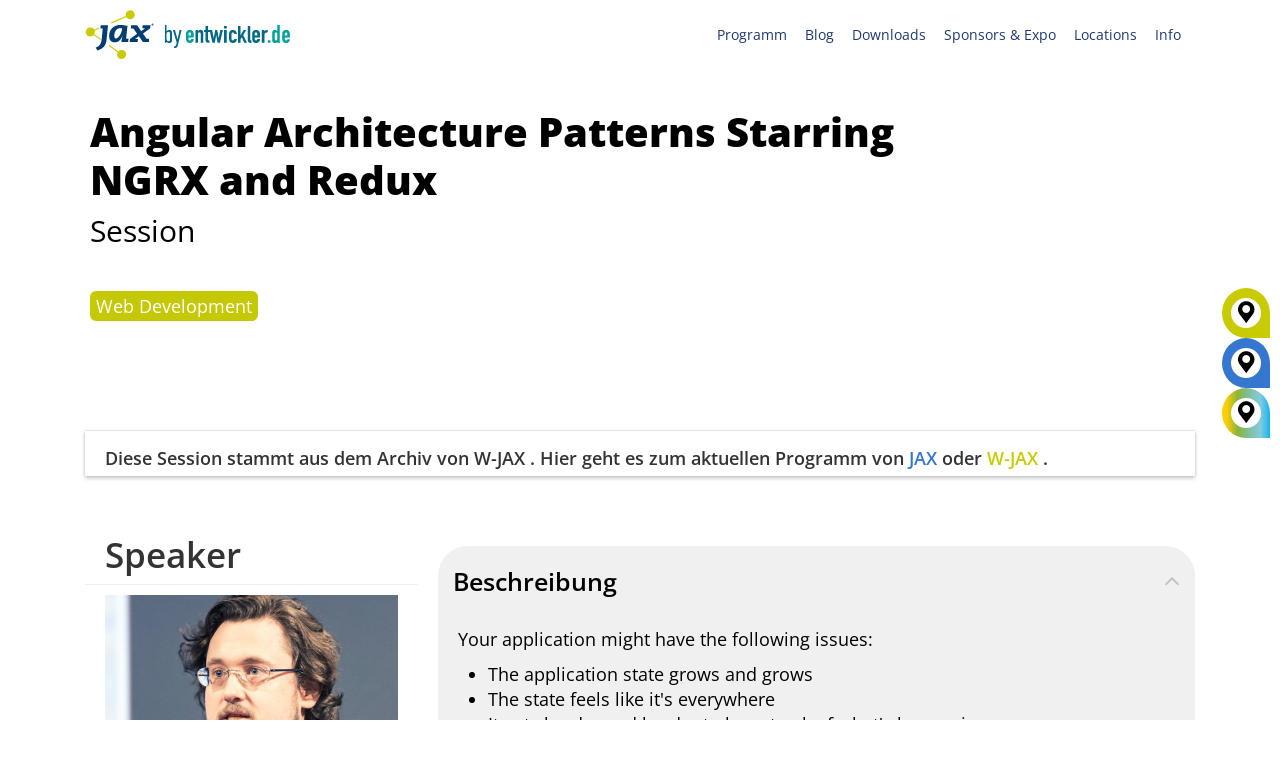

--- FILE ---
content_type: text/html; charset=UTF-8
request_url: https://jax.de/web-development-javascript/angular-architecture-patterns-starring-ngrx-and-redux/
body_size: 58894
content:
<!DOCTYPE html>
<!--[if IE 7]><html class="ie ie7 ltie8 ltie9" lang="de-DE"><![endif]-->
<!--[if IE 8]><html class="ie ie8 ltie9" lang="de-DE"><![endif]-->
<!--[if !(IE 7) | !(IE 8)  ]><!-->
<html lang="de-DE">
<!--<![endif]-->

<head>
	<meta charset="UTF-8" />
	<meta name="viewport" content="width=device-width, initial-scale=1.0">
	  
	<meta name="viewport" content="initial-scale=1.0" />	<title>Angular Architecture Patterns Starring NGRX and Redux - JAX</title>
	<link rel="pingback" href="https://jax.de/xmlrpc.php" />
	<meta name='robots' content='index, follow, max-image-preview:large, max-snippet:-1, max-video-preview:-1' />
	<style>img:is([sizes="auto" i], [sizes^="auto," i]) { contain-intrinsic-size: 3000px 1500px }</style>
	
	<!-- This site is optimized with the Yoast SEO plugin v26.7 - https://yoast.com/wordpress/plugins/seo/ -->
	<meta name="description" content="Your application might have the following issues: The application state grows and grows The state feels like its everywhere It gets harder and harder to keep track of whats happening. The way to approach this is to think of State Management. Redux as an architectural pattern offers us a way to make sure that data flows in one direction. It also introduces immutable changes which makes the code more predictable. There are different implementations of Reduz though so let&#039;s look at the leading implementation NGRX but also contrast it to NGXS This talk will help you understand the problem but also what solutions are out there and their pros and cons." />
	<link rel="canonical" href="https://jax.de/web-development-javascript/angular-architecture-patterns-starring-ngrx-and-redux/" />
	<meta property="og:locale" content="de_DE" />
	<meta property="og:type" content="article" />
	<meta property="og:title" content="Angular Architecture Patterns Starring NGRX and Redux - JAX" />
	<meta property="og:description" content="Your application might have the following issues: The application state grows and grows The state feels like its everywhere It gets harder and harder to keep track of whats happening. The way to approach this is to think of State Management. Redux as an architectural pattern offers us a way to make sure that data flows in one direction. It also introduces immutable changes which makes the code more predictable. There are different implementations of Reduz though so let&#039;s look at the leading implementation NGRX but also contrast it to NGXS This talk will help you understand the problem but also what solutions are out there and their pros and cons." />
	<meta property="og:url" content="https://jax.de/web-development-javascript/angular-architecture-patterns-starring-ngrx-and-redux/" />
	<meta property="og:site_name" content="JAX" />
	<meta property="article:publisher" content="https://www.facebook.com/JaxKonferenz/" />
	<meta property="og:image" content="https://jax.de/wp-content/uploads/2025/11/Konferenzen26_OG_1200x630_GT-9391_JAX_MZ_GER.jpg" />
	<meta property="og:image:width" content="1200" />
	<meta property="og:image:height" content="630" />
	<meta property="og:image:type" content="image/jpeg" />
	<meta name="twitter:card" content="summary_large_image" />
	<meta name="twitter:site" content="@jaxcon" />
	<meta name="twitter:label1" content="Est. reading time" />
	<meta name="twitter:data1" content="1 Minute" />
	<!-- / Yoast SEO plugin. -->


<link rel="alternate" type="application/rss+xml" title="JAX &raquo; Feed" href="https://jax.de/feed/" />
<link rel="alternate" type="application/rss+xml" title="JAX &raquo; Kommentar-Feed" href="https://jax.de/comments/feed/" />
<script consent-skip-blocker="1" data-skip-lazy-load="js-extra"  data-cfasync="false">
  // Define dataLayer and the gtag function.
  window.dataLayer = window.dataLayer || [];
  function gtag(){dataLayer.push(arguments);}

  // Set default consent to 'denied' as a placeholder
  // Determine actual values based on your own requirements
  gtag('consent', 'default', {
    'ad_storage': 'denied',
    'ad_user_data': 'denied',
    'ad_personalization': 'denied',
    'analytics_storage': 'denied'
  });
</script><style>[consent-id]:not(.rcb-content-blocker):not([consent-transaction-complete]):not([consent-visual-use-parent^="children:"]):not([consent-confirm]){opacity:0!important;}
.rcb-content-blocker+.rcb-content-blocker-children-fallback~*{display:none!important;}</style><link rel="preload" href="https://jax.de/wp-content/uploads/rcb_js_uploads/8000e611aa03c19662112edc346a03b3/dist/1800644620.js?x37577" as="script" />
<link rel="preload" href="https://jax.de/wp-content/uploads/rcb_js_uploads/8000e611aa03c19662112edc346a03b3/dist/382296615.js?x37577" as="script" />
<link rel="preload" href="https://jax.de/wp-content/plugins/real-cookie-banner-pro/public/lib/animate.css/animate.min.css?x37577" as="style" />
<script data-cfasync="false" type="text/javascript" defer src="https://jax.de/wp-content/uploads/rcb_js_uploads/8000e611aa03c19662112edc346a03b3/dist/1800644620.js?x37577" id="real-cookie-banner-pro-vendor-real-cookie-banner-pro-banner-js"></script>
<script type="application/json" data-skip-lazy-load="js-extra" data-skip-moving="true" data-no-defer nitro-exclude data-alt-type="application/ld+json" data-dont-merge data-wpmeteor-nooptimize="true" data-cfasync="false" id="ae36e799d76ea27736b23b81dddf32c591-js-extra">{"slug":"real-cookie-banner-pro","textDomain":"real-cookie-banner","version":"5.0.13","restUrl":"https:\/\/jax.de\/wp-json\/real-cookie-banner\/v1\/","restNamespace":"real-cookie-banner\/v1","restPathObfuscateOffset":"1b2ce624de44e443","restRoot":"https:\/\/jax.de\/wp-json\/","restQuery":{"_v":"5.0.13","_locale":"user","_dataLocale":"de","lang":"de"},"restNonce":"469d26d6a7","restRecreateNonceEndpoint":"https:\/\/jax.de\/wp-admin\/admin-ajax.php?action=rest-nonce","publicUrl":"https:\/\/jax.de\/wp-content\/plugins\/real-cookie-banner-pro\/public\/","chunkFolder":"dist","chunksLanguageFolder":"https:\/\/jax.de\/wp-content\/plugins\/real-cookie-banner-pro\/public\/languages\/json","chunks":{},"others":{"customizeValuesBanner":"{\"layout\":{\"type\":\"banner\",\"maxHeightEnabled\":false,\"maxHeight\":740,\"dialogMaxWidth\":530,\"dialogPosition\":\"middleCenter\",\"dialogMargin\":[0,0,0,0],\"bannerPosition\":\"bottom\",\"bannerMaxWidth\":1400,\"dialogBorderRadius\":3,\"borderRadius\":10,\"animationIn\":\"slideInUp\",\"animationInDuration\":500,\"animationInOnlyMobile\":true,\"animationOut\":\"none\",\"animationOutDuration\":500,\"animationOutOnlyMobile\":true,\"overlay\":true,\"overlayBg\":\"#000000\",\"overlayBgAlpha\":38,\"overlayBlur\":0},\"decision\":{\"acceptAll\":\"button\",\"acceptEssentials\":\"hide\",\"showCloseIcon\":false,\"acceptIndividual\":\"link\",\"buttonOrder\":\"all,individual,essential,save\",\"showGroups\":false,\"groupsFirstView\":false,\"saveButton\":\"always\"},\"design\":{\"bg\":\"#ffffff\",\"textAlign\":\"center\",\"linkTextDecoration\":\"underline\",\"borderWidth\":0,\"borderColor\":\"#ffffff\",\"fontSize\":13,\"fontColor\":\"#2b2b2b\",\"fontInheritFamily\":true,\"fontFamily\":\"Arial, Helvetica, sans-serif\",\"fontWeight\":\"normal\",\"boxShadowEnabled\":true,\"boxShadowOffsetX\":0,\"boxShadowOffsetY\":5,\"boxShadowBlurRadius\":13,\"boxShadowSpreadRadius\":0,\"boxShadowColor\":\"#000000\",\"boxShadowColorAlpha\":20},\"headerDesign\":{\"inheritBg\":true,\"bg\":\"#f4f4f4\",\"inheritTextAlign\":true,\"textAlign\":\"center\",\"padding\":[10,20,10,20],\"logo\":\"\",\"logoRetina\":\"\",\"logoMaxHeight\":40,\"logoPosition\":\"left\",\"logoMargin\":[5,15,5,15],\"fontSize\":18,\"fontColor\":\"#2b2b2b\",\"fontInheritFamily\":true,\"fontFamily\":\"Arial, Helvetica, sans-serif\",\"fontWeight\":\"normal\",\"borderWidth\":0,\"borderColor\":\"#efefef\"},\"bodyDesign\":{\"padding\":[15,10,5,10],\"descriptionInheritFontSize\":false,\"descriptionFontSize\":12,\"dottedGroupsInheritFontSize\":true,\"dottedGroupsFontSize\":13,\"dottedGroupsBulletColor\":\"#15779b\",\"teachingsInheritTextAlign\":true,\"teachingsTextAlign\":\"center\",\"teachingsSeparatorActive\":true,\"teachingsSeparatorWidth\":50,\"teachingsSeparatorHeight\":1,\"teachingsSeparatorColor\":\"#15779b\",\"teachingsInheritFontSize\":false,\"teachingsFontSize\":12,\"teachingsInheritFontColor\":false,\"teachingsFontColor\":\"#7c7c7c\",\"accordionMargin\":[10,0,5,0],\"accordionPadding\":[5,10,5,10],\"accordionArrowType\":\"outlined\",\"accordionArrowColor\":\"#15779b\",\"accordionBg\":\"#ffffff\",\"accordionActiveBg\":\"#f9f9f9\",\"accordionHoverBg\":\"#efefef\",\"accordionBorderWidth\":1,\"accordionBorderColor\":\"#efefef\",\"accordionTitleFontSize\":12,\"accordionTitleFontColor\":\"#2b2b2b\",\"accordionTitleFontWeight\":\"normal\",\"accordionDescriptionMargin\":[5,0,0,0],\"accordionDescriptionFontSize\":12,\"accordionDescriptionFontColor\":\"#828282\",\"accordionDescriptionFontWeight\":\"normal\",\"acceptAllOneRowLayout\":false,\"acceptAllPadding\":[10,10,10,10],\"acceptAllBg\":\"#15779b\",\"acceptAllTextAlign\":\"center\",\"acceptAllFontSize\":18,\"acceptAllFontColor\":\"#ffffff\",\"acceptAllFontWeight\":\"normal\",\"acceptAllBorderWidth\":0,\"acceptAllBorderColor\":\"#000000\",\"acceptAllHoverBg\":\"#11607d\",\"acceptAllHoverFontColor\":\"#ffffff\",\"acceptAllHoverBorderColor\":\"#000000\",\"acceptEssentialsUseAcceptAll\":false,\"acceptEssentialsButtonType\":\"\",\"acceptEssentialsPadding\":[10,10,10,10],\"acceptEssentialsBg\":\"#efefef\",\"acceptEssentialsTextAlign\":\"center\",\"acceptEssentialsFontSize\":18,\"acceptEssentialsFontColor\":\"#0a0a0a\",\"acceptEssentialsFontWeight\":\"normal\",\"acceptEssentialsBorderWidth\":0,\"acceptEssentialsBorderColor\":\"#000000\",\"acceptEssentialsHoverBg\":\"#e8e8e8\",\"acceptEssentialsHoverFontColor\":\"#000000\",\"acceptEssentialsHoverBorderColor\":\"#000000\",\"acceptIndividualPadding\":[5,5,5,5],\"acceptIndividualBg\":\"#ffffff\",\"acceptIndividualTextAlign\":\"center\",\"acceptIndividualFontSize\":15,\"acceptIndividualFontColor\":\"#97b3bd\",\"acceptIndividualFontWeight\":\"normal\",\"acceptIndividualBorderWidth\":0,\"acceptIndividualBorderColor\":\"#000000\",\"acceptIndividualHoverBg\":\"#ffffff\",\"acceptIndividualHoverFontColor\":\"#11607d\",\"acceptIndividualHoverBorderColor\":\"#000000\"},\"footerDesign\":{\"poweredByLink\":false,\"inheritBg\":false,\"bg\":\"#fcfcfc\",\"inheritTextAlign\":true,\"textAlign\":\"center\",\"padding\":[5,20,5,20],\"fontSize\":12,\"fontColor\":\"#7c7c7c\",\"fontInheritFamily\":true,\"fontFamily\":\"Arial, Helvetica, sans-serif\",\"fontWeight\":\"normal\",\"hoverFontColor\":\"#2b2b2b\",\"borderWidth\":1,\"borderColor\":\"#efefef\",\"languageSwitcher\":\"flags\"},\"texts\":{\"headline\":\"Privatsph\\u00e4re-Einstellungen\",\"description\":\"Wir setzen Cookies und Technologien auf unserer Website ein und verarbeiten technische Informationen und personenbezogene Daten (z.B. IP-Adresse), um Inhalte und Anzeigen zu personalisieren, Medien von Drittanbietern einzubinden oder Zugriffe auf unsere Website zu analysieren. Wir teilen diese Daten mit Dritten, die wir in den Privatsph\\u00e4re-Einstellungen benennen. Dort kannst Du auch einzelne oder alle Cookies ablehnen.<br \\\/><br \\\/>Mit Klick auf \\u201eAlle Akzeptieren\\u201c willigst Du zugleich in die \\u00dcbermittlung von Daten in Drittstaaten ein, die kein mit der EU vergleichbares Datenschutzniveau aufweisen. Sofern personenbezogene Daten dorthin \\u00fcbermittelt werden, besteht das Risiko, dass Beh\\u00f6rden diese erfassen und analysieren ohne dass Du Deine Betroffenenrechte durchsetzen kannst. Unter \\u201eEinstellungen anpassen\\u201c kannst Du einzelne oder alle optionalen Cookies ablehnen, wir \\u00fcbermitteln ggf. aber dennoch Daten in Drittstaaten. Wenn Du das v\\u00f6llig ausschlie\\u00dfen willst, solltest Du diese Seite nicht nutzen.<br \\\/><br \\\/>Weitere Informationen zur Verwendung Deiner Daten findest du in unserer {{privacyPolicy}}Datenschutzerkl\\u00e4rung{{\\\/privacyPolicy}}. Deine Einstellungen kannst Du dort jederzeit \\u00fcberpr\\u00fcfen und Deine Einwilligung mit Wirkung f\\u00fcr die Zukunft widerrufen.\",\"acceptAll\":\"Alle akzeptieren\",\"acceptEssentials\":\"Weiter ohne Einwilligung\",\"acceptIndividual\":\"Einstellungen anpassen\",\"poweredBy\":\"2\",\"dataProcessingInUnsafeCountries\":\"Einige Dienste verarbeiten personenbezogene Daten in unsicheren Drittl\\u00e4ndern. Indem du in die Nutzung dieser Services einwilligst, erkl\\u00e4rst du dich auch mit der Verarbeitung deiner Daten in diesen unsicheren Drittl\\u00e4ndern gem\\u00e4\\u00df {{legalBasis}} einverstanden. Dies birgt das Risiko, dass deine Daten von Beh\\u00f6rden zu Kontroll- und \\u00dcberwachungszwecken verarbeitet werden, m\\u00f6glicherweise ohne die M\\u00f6glichkeit eines Rechtsbehelfs.\",\"ageNoticeBanner\":\"Du bist unter {{minAge}} Jahre alt? Dann kannst du nicht in optionale Services einwilligen. Du kannst deine Eltern oder Erziehungsberechtigten bitten, mit dir in diese Services einzuwilligen.\",\"ageNoticeBlocker\":\"Du bist unter {{minAge}} Jahre alt? Leider darfst du diesem Service nicht selbst zustimmen, um diese Inhalte zu sehen. Bitte deine Eltern oder Erziehungsberechtigten, dem Service mit dir zuzustimmen!\",\"listServicesNotice\":\"Wenn du alle Services akzeptierst, erlaubst du, dass {{services}} geladen werden. Diese sind nach ihrem Zweck in Gruppen {{serviceGroups}} unterteilt (Zugeh\\u00f6rigkeit durch hochgestellte Zahlen gekennzeichnet).\",\"listServicesLegitimateInterestNotice\":\"Au\\u00dferdem werden die {{services}} auf der Grundlage eines berechtigten Interesses geladen.\",\"tcfStacksCustomName\":\"Services mit verschiedenen Zwecken au\\u00dferhalb des TCF-Standards\",\"tcfStacksCustomDescription\":\"Services, die Einwilligungen nicht \\u00fcber den TCF-Standard, sondern \\u00fcber andere Technologien teilen. Diese werden nach ihrem Zweck in mehrere Gruppen unterteilt. Einige davon werden aufgrund eines berechtigten Interesses genutzt (z.B. Gefahrenabwehr), andere werden nur mit deiner Einwilligung genutzt. Details zu den einzelnen Gruppen und Zwecken der Services findest du in den individuellen Privatsph\\u00e4re-Einstellungen.\",\"consentForwardingExternalHosts\":\"Deine Einwilligung gilt auch auf {{websites}}.\",\"blockerHeadline\":\"{{name}} aufgrund von Privatsph\\u00e4re-Einstellungen blockiert\",\"blockerLinkShowMissing\":\"Zeige alle Services, denen du noch zustimmen musst\",\"blockerLoadButton\":\"Erforderliche Services akzeptieren und Inhalte laden\",\"blockerAcceptInfo\":\"Wenn du die blockierten Inhalte l\\u00e4dst, werden deine Datenschutzeinstellungen angepasst. Inhalte aus diesem Service werden in Zukunft nicht mehr blockiert. Du hast das Recht, deine Entscheidung jederzeit zu widerrufen oder zu \\u00e4ndern.\",\"stickyHistory\":\"Privacy settings history\",\"stickyRevoke\":\"Revoke consents\",\"stickyRevokeSuccessMessage\":\"You have successfully revoked consent for services with its cookies and personal data processing. The page will be reloaded now!\",\"stickyChange\":\"Change privacy settings\"},\"individualLayout\":{\"inheritDialogMaxWidth\":false,\"dialogMaxWidth\":970,\"inheritBannerMaxWidth\":true,\"bannerMaxWidth\":1980,\"descriptionTextAlign\":\"left\"},\"group\":{\"checkboxBg\":\"#f0f0f0\",\"checkboxBorderWidth\":1,\"checkboxBorderColor\":\"#d2d2d2\",\"checkboxActiveColor\":\"#ffffff\",\"checkboxActiveBg\":\"#15779b\",\"checkboxActiveBorderColor\":\"#11607d\",\"groupInheritBg\":true,\"groupBg\":\"#f4f4f4\",\"groupPadding\":[15,15,15,15],\"groupSpacing\":10,\"groupBorderRadius\":5,\"groupBorderWidth\":1,\"groupBorderColor\":\"#f4f4f4\",\"headlineFontSize\":16,\"headlineFontWeight\":\"normal\",\"headlineFontColor\":\"#2b2b2b\",\"descriptionFontSize\":14,\"descriptionFontColor\":\"#7c7c7c\",\"linkColor\":\"#7c7c7c\",\"linkHoverColor\":\"#2b2b2b\",\"detailsHideLessRelevant\":false},\"saveButton\":{\"useAcceptAll\":false,\"type\":\"link\",\"padding\":[10,10,10,10],\"bg\":\"#efefef\",\"textAlign\":\"center\",\"fontSize\":15,\"fontColor\":\"#97b3bd\",\"fontWeight\":\"normal\",\"borderWidth\":0,\"borderColor\":\"#000000\",\"hoverBg\":\"#e8e8e8\",\"hoverFontColor\":\"#14779b\",\"hoverBorderColor\":\"#000000\"},\"individualTexts\":{\"headline\":\"Individuelle Privatsph\\u00e4re-Einstellungen\",\"description\":\"Wir setzen Cookies und Technologien auf unserer Website ein und verarbeiten technische Informationen und personenbezogene Daten (z.B. IP-Adresse), um Inhalte und Anzeigen zu personalisieren, Medien von Drittanbietern einzubinden oder Zugriffe auf unsere Website zu analysieren. Wir teilen diese Daten mit Dritten, die wir in den Privatsph\\u00e4re-Einstellungen benennen. Dort kannst Du auch einzelne oder alle Cookies ablehnen.<br \\\/><br \\\/>\\nMit Klick auf \\u201eAlle Akzeptieren\\u201c willigst Du zugleich in die \\u00dcbermittlung von Daten in Drittstaaten ein, die kein mit der EU vergleichbares Datenschutzniveau aufweisen. Sofern personenbezogene Daten dorthin \\u00fcbermittelt werden, besteht das Risiko, dass Beh\\u00f6rden diese erfassen und analysieren ohne dass Du Deine Betroffenenrechte durchsetzen kannst. Unter \\u201eEinstellungen anpassen\\u201c kannst Du einzelne oder alle optionalen Cookies ablehnen, wir \\u00fcbermitteln ggf. aber dennoch Daten in Drittstaaten. Wenn Du das v\\u00f6llig ausschlie\\u00dfen willst, solltest Du diese Seite nicht nutzen.<br \\\/><br \\\/>\\nWeitere Informationen zur Verwendung Deiner Daten findest du in unserer Datenschutzerkl\\u00e4rung. Deine Einstellungen kannst Du dort jederzeit \\u00fcberpr\\u00fcfen und Deine Einwilligung mit Wirkung f\\u00fcr die Zukunft widerrufen.<br \\\/><br \\\/>Im Folgenden findest du eine \\u00dcbersicht \\u00fcber alle Services, die von dieser Website genutzt werden. Du kannst dir detaillierte Informationen zu jedem Service ansehen und ihm einzeln zustimmen oder von deinem Widerspruchsrecht Gebrauch machen.\\n\",\"save\":\"Einstellungen speichern\",\"showMore\":\"Service-Informationen anzeigen\",\"hideMore\":\"Service-Informationen ausblenden\",\"postamble\":\"\"},\"mobile\":{\"enabled\":true,\"maxHeight\":300,\"hideHeader\":false,\"alignment\":\"bottom\",\"scalePercent\":90,\"scalePercentVertical\":-50},\"sticky\":{\"enabled\":false,\"animationsEnabled\":true,\"alignment\":\"left\",\"bubbleBorderRadius\":50,\"icon\":\"fingerprint\",\"iconCustom\":\"\",\"iconCustomRetina\":\"\",\"iconSize\":30,\"iconColor\":\"#ffffff\",\"bubbleMargin\":[10,20,20,20],\"bubblePadding\":15,\"bubbleBg\":\"#15779b\",\"bubbleBorderWidth\":0,\"bubbleBorderColor\":\"#10556f\",\"boxShadowEnabled\":true,\"boxShadowOffsetX\":0,\"boxShadowOffsetY\":2,\"boxShadowBlurRadius\":5,\"boxShadowSpreadRadius\":1,\"boxShadowColor\":\"#105b77\",\"boxShadowColorAlpha\":40,\"bubbleHoverBg\":\"#ffffff\",\"bubbleHoverBorderColor\":\"#000000\",\"hoverIconColor\":\"#000000\",\"hoverIconCustom\":\"\",\"hoverIconCustomRetina\":\"\",\"menuFontSize\":16,\"menuBorderRadius\":5,\"menuItemSpacing\":10,\"menuItemPadding\":[5,10,5,10]},\"customCss\":{\"css\":\"\",\"antiAdBlocker\":\"y\"}}","isPro":true,"showProHints":false,"proUrl":"https:\/\/devowl.io\/go\/real-cookie-banner?source=rcb-lite","showLiteNotice":false,"frontend":{"groups":"[{\"id\":1740,\"name\":\"Erforderliche Services\",\"slug\":\"essenziell\",\"description\":\"Erforderliche Services sind f\\u00fcr die grundlegende Funktionalit\\u00e4t der Website erforderlich. Sie enthalten nur technisch notwendige Services. Diesen Services kann nicht widersprochen werden.\",\"isEssential\":true,\"isDefault\":false,\"items\":[{\"id\":87377,\"name\":\"Polylang\",\"purpose\":\"Polylang ist ein Mehrsprachen-System f\\u00fcr WordPress Websites. Die Cookies speichern die Sprache des Nutzers und k\\u00f6nnen den Nutzer auf die Version der Webseite umleiten, welche der Sprache des Browsers des Nutzers entspricht.\",\"providerContact\":{\"phone\":\"\",\"email\":\"\",\"link\":\"\"},\"isProviderCurrentWebsite\":true,\"provider\":\"W-JAX 2022\",\"uniqueName\":\"polylang\",\"isEmbeddingOnlyExternalResources\":false,\"legalBasis\":\"consent\",\"dataProcessingInCountries\":[],\"dataProcessingInCountriesSpecialTreatments\":[],\"technicalDefinitions\":[{\"type\":\"http\",\"name\":\"pll_language\",\"host\":\"jax.de\",\"duration\":1,\"durationUnit\":\"y\",\"isSessionDuration\":false,\"purpose\":\"\"}],\"codeDynamics\":[],\"providerPrivacyPolicyUrl\":\"https:\\\/\\\/jax.de\\\/datenschutz\\\/\",\"providerLegalNoticeUrl\":\"\",\"tagManagerOptInEventName\":\"\",\"tagManagerOptOutEventName\":\"\",\"googleConsentModeConsentTypes\":[],\"executePriority\":10,\"codeOptIn\":\"\",\"executeCodeOptInWhenNoTagManagerConsentIsGiven\":false,\"codeOptOut\":\"\",\"executeCodeOptOutWhenNoTagManagerConsentIsGiven\":false,\"deleteTechnicalDefinitionsAfterOptOut\":false,\"codeOnPageLoad\":\"\",\"presetId\":\"polylang\"},{\"id\":87401,\"name\":\"ATD jQuery\",\"purpose\":\"\",\"providerContact\":{\"phone\":\"\",\"email\":\"\",\"link\":\"\"},\"isProviderCurrentWebsite\":false,\"provider\":\"OpenJS Foundation\",\"uniqueName\":\"atd-jquery\",\"isEmbeddingOnlyExternalResources\":true,\"legalBasis\":\"consent\",\"dataProcessingInCountries\":[],\"dataProcessingInCountriesSpecialTreatments\":[],\"technicalDefinitions\":[{\"type\":\"http\",\"name\":\"\",\"host\":\"\",\"duration\":0,\"durationUnit\":\"y\",\"isSessionDuration\":false,\"purpose\":\"\"}],\"codeDynamics\":[],\"providerPrivacyPolicyUrl\":\"https:\\\/\\\/openjsf.org\\\/wp-content\\\/uploads\\\/sites\\\/84\\\/2021\\\/04\\\/OpenJS-Foundation-Privacy-Policy-2019-11-15.pdf\",\"providerLegalNoticeUrl\":\"\",\"tagManagerOptInEventName\":\"\",\"tagManagerOptOutEventName\":\"\",\"googleConsentModeConsentTypes\":[],\"executePriority\":10,\"codeOptIn\":\"\",\"executeCodeOptInWhenNoTagManagerConsentIsGiven\":false,\"codeOptOut\":\"\",\"executeCodeOptOutWhenNoTagManagerConsentIsGiven\":false,\"deleteTechnicalDefinitionsAfterOptOut\":false,\"codeOnPageLoad\":\"\",\"presetId\":\"\"},{\"id\":87393,\"name\":\"Google reCAPTCHA\",\"purpose\":\"Google reCAPTCHA ist eine L\\u00f6sung zur Erkennung von Bots, z.B. bei der Eingabe von Daten in Online-Formulare, und zur Verhinderung von Spam. Die Cookies dienen dazu den Nutzer innerhalb der Google bekannten Daten \\u00fcber den Nutzer zu identifizieren und die B\\u00f6sartigkeit des Nutzers zu klassifizieren.Diese gesammelten Daten k\\u00f6nnen mit Daten von Nutzern verkn\\u00fcpft werden, die sich bei ihren Google-Konten auf google.com oder einer lokalisierten Version von Google angemeldet haben.\",\"providerContact\":{\"phone\":\"\",\"email\":\"\",\"link\":\"\"},\"isProviderCurrentWebsite\":false,\"provider\":\"Google Ireland Limited\",\"uniqueName\":\"google-recaptcha\",\"isEmbeddingOnlyExternalResources\":false,\"legalBasis\":\"consent\",\"dataProcessingInCountries\":[\"US\"],\"dataProcessingInCountriesSpecialTreatments\":[],\"technicalDefinitions\":[{\"type\":\"http\",\"name\":\"NID\",\"host\":\".google.com\",\"duration\":1,\"durationUnit\":\"y\",\"isSessionDuration\":false,\"purpose\":\"\"},{\"type\":\"local\",\"name\":\"rc::a\",\"host\":\"www.google.com\",\"duration\":1,\"durationUnit\":\"s\",\"isSessionDuration\":false,\"purpose\":\"\"},{\"type\":\"local\",\"name\":\"rc::b\",\"host\":\"www.google.com\",\"duration\":1,\"durationUnit\":\"s\",\"isSessionDuration\":false,\"purpose\":\"\"},{\"type\":\"local\",\"name\":\"rc::c\",\"host\":\"www.google.com\",\"duration\":1,\"durationUnit\":\"s\",\"isSessionDuration\":false,\"purpose\":\"\"},{\"type\":\"http\",\"name\":\"SIDCC\",\"host\":\".google.com\",\"duration\":1,\"durationUnit\":\"y\",\"isSessionDuration\":false,\"purpose\":\"\"},{\"type\":\"http\",\"name\":\"__Secure-3PAPISID\",\"host\":\".google.com\",\"duration\":2,\"durationUnit\":\"y\",\"isSessionDuration\":false,\"purpose\":\"\"},{\"type\":\"http\",\"name\":\"SSID\",\"host\":\".google.com\",\"duration\":2,\"durationUnit\":\"y\",\"isSessionDuration\":false,\"purpose\":\"\"},{\"type\":\"http\",\"name\":\"SAPISID\",\"host\":\".google.com\",\"duration\":2,\"durationUnit\":\"y\",\"isSessionDuration\":false,\"purpose\":\"\"},{\"type\":\"http\",\"name\":\"APISID\",\"host\":\".google.com\",\"duration\":2,\"durationUnit\":\"y\",\"isSessionDuration\":false,\"purpose\":\"\"},{\"type\":\"http\",\"name\":\"HSID\",\"host\":\".google.com\",\"duration\":2,\"durationUnit\":\"y\",\"isSessionDuration\":false,\"purpose\":\"\"},{\"type\":\"http\",\"name\":\"SID\",\"host\":\".google.com\",\"duration\":2,\"durationUnit\":\"y\",\"isSessionDuration\":false,\"purpose\":\"\"},{\"type\":\"http\",\"name\":\"__Secure-3PSID\",\"host\":\".google.com\",\"duration\":2,\"durationUnit\":\"y\",\"isSessionDuration\":false,\"purpose\":\"\"},{\"type\":\"http\",\"name\":\"SEARCH_SAMESITE\",\"host\":\".google.com\",\"duration\":6,\"durationUnit\":\"mo\",\"isSessionDuration\":false,\"purpose\":\"\"},{\"type\":\"http\",\"name\":\"CONSENT\",\"host\":\".google.com\",\"duration\":18,\"durationUnit\":\"y\",\"isSessionDuration\":false,\"purpose\":\"\"},{\"type\":\"http\",\"name\":\"1P_JAR\",\"host\":\".google.com\",\"duration\":1,\"durationUnit\":\"mo\",\"isSessionDuration\":false,\"purpose\":\"\"}],\"codeDynamics\":[],\"providerPrivacyPolicyUrl\":\"https:\\\/\\\/policies.google.com\\\/privacy\",\"providerLegalNoticeUrl\":\"\",\"tagManagerOptInEventName\":\"\",\"tagManagerOptOutEventName\":\"\",\"googleConsentModeConsentTypes\":[],\"executePriority\":10,\"codeOptIn\":\"\",\"executeCodeOptInWhenNoTagManagerConsentIsGiven\":false,\"codeOptOut\":\"\",\"executeCodeOptOutWhenNoTagManagerConsentIsGiven\":false,\"deleteTechnicalDefinitionsAfterOptOut\":false,\"codeOnPageLoad\":\"\",\"presetId\":\"google-recaptcha\"},{\"id\":87397,\"name\":\"Youtube-nocookie\",\"purpose\":\"\",\"providerContact\":{\"phone\":\"\",\"email\":\"\",\"link\":\"\"},\"isProviderCurrentWebsite\":false,\"provider\":\"Google Ireland Limited\",\"uniqueName\":\"youtube-nocookie\",\"isEmbeddingOnlyExternalResources\":true,\"legalBasis\":\"consent\",\"dataProcessingInCountries\":[],\"dataProcessingInCountriesSpecialTreatments\":[],\"technicalDefinitions\":[{\"type\":\"http\",\"name\":\"\",\"host\":\"\",\"duration\":0,\"durationUnit\":\"y\",\"isSessionDuration\":false,\"purpose\":\"\"}],\"codeDynamics\":[],\"providerPrivacyPolicyUrl\":\"https:\\\/\\\/policies.google.com\\\/privacy\",\"providerLegalNoticeUrl\":\"\",\"tagManagerOptInEventName\":\"\",\"tagManagerOptOutEventName\":\"\",\"googleConsentModeConsentTypes\":[],\"executePriority\":10,\"codeOptIn\":\"\",\"executeCodeOptInWhenNoTagManagerConsentIsGiven\":false,\"codeOptOut\":\"\",\"executeCodeOptOutWhenNoTagManagerConsentIsGiven\":false,\"deleteTechnicalDefinitionsAfterOptOut\":false,\"codeOnPageLoad\":\"\",\"presetId\":\"\"},{\"id\":87389,\"name\":\"Emojis\",\"purpose\":\"WordPress Emoji ist ein Emoji-Set, das von wordpress.org geladen wird. Es werden keine Cookies im technischen Sinne auf dem Client des Nutzers gesetzt, jedoch werden technische und personenbezogene Daten wie die IP-Adresse vom Client an den Server des Dienstanbieters \\u00fcbertragen, um die Nutzung des Dienstes zu erm\\u00f6glichen.\",\"providerContact\":{\"phone\":\"\",\"email\":\"\",\"link\":\"\"},\"isProviderCurrentWebsite\":false,\"provider\":\"WordPress.org\",\"uniqueName\":\"wordpress-emojis\",\"isEmbeddingOnlyExternalResources\":true,\"legalBasis\":\"consent\",\"dataProcessingInCountries\":[\"US\"],\"dataProcessingInCountriesSpecialTreatments\":[],\"technicalDefinitions\":[{\"type\":\"http\",\"name\":\"\",\"host\":\"\",\"duration\":0,\"durationUnit\":\"y\",\"isSessionDuration\":false,\"purpose\":\"\"}],\"codeDynamics\":[],\"providerPrivacyPolicyUrl\":\"https:\\\/\\\/de.wordpress.org\\\/about\\\/privacy\\\/\",\"providerLegalNoticeUrl\":\"\",\"tagManagerOptInEventName\":\"\",\"tagManagerOptOutEventName\":\"\",\"googleConsentModeConsentTypes\":[],\"executePriority\":10,\"codeOptIn\":\"\",\"executeCodeOptInWhenNoTagManagerConsentIsGiven\":false,\"codeOptOut\":\"\",\"executeCodeOptOutWhenNoTagManagerConsentIsGiven\":false,\"deleteTechnicalDefinitionsAfterOptOut\":false,\"codeOnPageLoad\":\"\",\"presetId\":\"wordpress-emojis\"},{\"id\":87385,\"name\":\"Google Maps\",\"purpose\":\"Google Maps zeigt Karten auf der Website als Iframe oder \\u00fcber JavaScript direkt eingebettet als Teil der Website an. Auf dem Client-Ger\\u00e4t des Nutzers werden keine Cookies im technischen Sinne gesetzt, aber es werden technische und pers\\u00f6nliche Daten wie z.B. die IP-Adresse vom Client an den Server des Diensteanbieters \\u00fcbertragen, um die Nutzung des Dienstes zu erm\\u00f6glichen.\",\"providerContact\":{\"phone\":\"\",\"email\":\"\",\"link\":\"\"},\"isProviderCurrentWebsite\":false,\"provider\":\"Google Ireland Limited\",\"uniqueName\":\"google-maps\",\"isEmbeddingOnlyExternalResources\":true,\"legalBasis\":\"consent\",\"dataProcessingInCountries\":[\"US\"],\"dataProcessingInCountriesSpecialTreatments\":[],\"technicalDefinitions\":[{\"type\":\"http\",\"name\":\"\",\"host\":\"\",\"duration\":0,\"durationUnit\":\"y\",\"isSessionDuration\":false,\"purpose\":\"\"}],\"codeDynamics\":[],\"providerPrivacyPolicyUrl\":\"https:\\\/\\\/policies.google.com\\\/privacy\",\"providerLegalNoticeUrl\":\"\",\"tagManagerOptInEventName\":\"\",\"tagManagerOptOutEventName\":\"\",\"googleConsentModeConsentTypes\":[],\"executePriority\":10,\"codeOptIn\":\"\",\"executeCodeOptInWhenNoTagManagerConsentIsGiven\":false,\"codeOptOut\":\"\",\"executeCodeOptOutWhenNoTagManagerConsentIsGiven\":false,\"deleteTechnicalDefinitionsAfterOptOut\":false,\"codeOnPageLoad\":\"\",\"presetId\":\"google-maps\"},{\"id\":87246,\"name\":\"Real Cookie Banner\",\"purpose\":\"Real Cookie Banner asks website visitors for consent to set cookies and process personal data. For this purpose, a UUID (pseudonymous identification of the user) is assigned to each website visitor, which is valid until the cookie expires to store the consent. Cookies are used to test whether cookies can be set, to store reference to documented consent, to store which services from which service groups the visitor has consented to, and, if consent is obtained under the Transparency &amp; Consent Framework (TCF), to store consent in TCF partners, purposes, special purposes, features and special features. As part of the obligation to disclose according to GDPR, the collected consent is fully documented. This includes, in addition to the services and service groups to which the visitor has consented, and if consent is obtained according to the TCF standard, to which TCF partners, purposes and features the visitor has consented, all cookie banner settings at the time of consent as well as the technical circumstances (e.g. size of the displayed area at the time of consent) and the user interactions (e.g. clicking on buttons) that led to consent. Consent is collected once per language.\",\"providerContact\":{\"phone\":\"\",\"email\":\"\",\"link\":\"\"},\"isProviderCurrentWebsite\":true,\"provider\":\"W-JAX 2022\",\"uniqueName\":\"real-cookie-banner\",\"isEmbeddingOnlyExternalResources\":false,\"legalBasis\":\"legal-requirement\",\"dataProcessingInCountries\":[],\"dataProcessingInCountriesSpecialTreatments\":[],\"technicalDefinitions\":[{\"type\":\"http\",\"name\":\"real_cookie_banner*\",\"host\":\".jax.de\",\"duration\":365,\"durationUnit\":\"d\",\"isSessionDuration\":false,\"purpose\":\"Unique identifier for the consent, but not for the website visitor. Revision hash for settings of cookie banner (texts, colors, features, service groups, services, content blockers etc.). IDs for consented services and service groups.\"},{\"type\":\"http\",\"name\":\"real_cookie_banner*-tcf\",\"host\":\".jax.de\",\"duration\":365,\"durationUnit\":\"d\",\"isSessionDuration\":false,\"purpose\":\"Consents collected under TCF stored in TC String format, including TCF vendors, purposes, special purposes, features, and special features.\"},{\"type\":\"http\",\"name\":\"real_cookie_banner*-gcm\",\"host\":\".jax.de\",\"duration\":365,\"durationUnit\":\"d\",\"isSessionDuration\":false,\"purpose\":\"Consents into consent types (purposes)  collected under Google Consent Mode stored for all Google Consent Mode compatible services.\"},{\"type\":\"http\",\"name\":\"real_cookie_banner-test\",\"host\":\".jax.de\",\"duration\":365,\"durationUnit\":\"d\",\"isSessionDuration\":false,\"purpose\":\"Cookie set to test HTTP cookie functionality. Deleted immediately after test.\"},{\"type\":\"local\",\"name\":\"real_cookie_banner*\",\"host\":\"https:\\\/\\\/jax.de\",\"duration\":1,\"durationUnit\":\"d\",\"isSessionDuration\":false,\"purpose\":\"Unique identifier for the consent, but not for the website visitor. Revision hash for settings of cookie banner (texts, colors, features, service groups, services, content blockers etc.). IDs for consented services and service groups. Is only stored until consent is documented on the website server.\"},{\"type\":\"local\",\"name\":\"real_cookie_banner*-tcf\",\"host\":\"https:\\\/\\\/jax.de\",\"duration\":1,\"durationUnit\":\"d\",\"isSessionDuration\":false,\"purpose\":\"Consents collected under TCF stored in TC String format, including TCF vendors, purposes, special purposes, features, and special features. Is only stored until consent is documented on the website server.\"},{\"type\":\"local\",\"name\":\"real_cookie_banner*-gcm\",\"host\":\"https:\\\/\\\/jax.de\",\"duration\":1,\"durationUnit\":\"d\",\"isSessionDuration\":false,\"purpose\":\"Consents collected under Google Consent Mode stored in consent types (purposes) for all Google Consent Mode compatible services. Is only stored until consent is documented on the website server.\"},{\"type\":\"local\",\"name\":\"real_cookie_banner-consent-queue*\",\"host\":\"https:\\\/\\\/jax.de\",\"duration\":1,\"durationUnit\":\"d\",\"isSessionDuration\":false,\"purpose\":\"Local caching of selection in cookie banner until server documents consent; documentation periodic or at page switches attempted if server is unavailable or overloaded.\"}],\"codeDynamics\":[],\"providerPrivacyPolicyUrl\":\"https:\\\/\\\/jax.de\\\/datenschutz\\\/\",\"providerLegalNoticeUrl\":\"\",\"tagManagerOptInEventName\":\"\",\"tagManagerOptOutEventName\":\"\",\"googleConsentModeConsentTypes\":[],\"executePriority\":10,\"codeOptIn\":\"\",\"executeCodeOptInWhenNoTagManagerConsentIsGiven\":false,\"codeOptOut\":\"\",\"executeCodeOptOutWhenNoTagManagerConsentIsGiven\":false,\"deleteTechnicalDefinitionsAfterOptOut\":false,\"codeOnPageLoad\":\"\",\"presetId\":\"real-cookie-banner\"}]},{\"id\":1745,\"name\":\"Messung und verbesserte Webseitenerfahrung\",\"slug\":\"funktional\",\"description\":\"Diese Services werden von uns und Dritten genutzt, um Zugriffe zu analysieren und z.B. personalisierte Werbung anzuzeigen und um die Webseitenerfahrung zu verbessern.\",\"isEssential\":false,\"isDefault\":false,\"items\":[{\"id\":87350,\"name\":\"Google Tag Manager\",\"purpose\":\"Google Tag Manager ist ein Dienst zur Verwaltung von Tags, die durch ein bestimmtes Ereignis ausgel\\u00f6st werden, welche ein drittes Script einf\\u00fcgen oder Daten an einen dritten Dienst senden. Auf dem Client-Ger\\u00e4t des Nutzers werden keine Cookies im technischen Sinne gesetzt, aber es werden technische und pers\\u00f6nliche Daten wie z.B. die IP-Adresse vom Client an den Server des Diensteanbieters \\u00fcbertragen, um die Nutzung des Dienstes zu erm\\u00f6glichen.\",\"providerContact\":{\"phone\":\"\",\"email\":\"\",\"link\":\"\"},\"isProviderCurrentWebsite\":false,\"provider\":\"Google Ireland Limited\",\"uniqueName\":\"gtm\",\"isEmbeddingOnlyExternalResources\":true,\"legalBasis\":\"consent\",\"dataProcessingInCountries\":[\"US\"],\"dataProcessingInCountriesSpecialTreatments\":[],\"technicalDefinitions\":[{\"type\":\"http\",\"name\":\"\",\"host\":\"\",\"duration\":0,\"durationUnit\":\"y\",\"isSessionDuration\":false,\"purpose\":\"\"}],\"codeDynamics\":{\"gtmContainerId\":\"GTM-PRXPLV\"},\"providerPrivacyPolicyUrl\":\"https:\\\/\\\/policies.google.com\\\/privacy\",\"providerLegalNoticeUrl\":\"\",\"tagManagerOptInEventName\":\"\",\"tagManagerOptOutEventName\":\"\",\"googleConsentModeConsentTypes\":[],\"executePriority\":10,\"codeOptIn\":\"base64-encoded:[base64]\",\"executeCodeOptInWhenNoTagManagerConsentIsGiven\":false,\"codeOptOut\":\"base64-encoded:[base64]\",\"executeCodeOptOutWhenNoTagManagerConsentIsGiven\":false,\"deleteTechnicalDefinitionsAfterOptOut\":false,\"codeOnPageLoad\":\"base64-encoded:[base64]\",\"presetId\":\"gtm\"},{\"id\":88494,\"name\":\"Google Analytics\",\"purpose\":\"Google Analytics ist ein Dienst zur Erstellung detaillierter Statistiken zum Nutzerverhalten auf der Website. Die Cookies werden verwendet, um Benutzer zu unterscheiden, kampagnenbezogene Informationen f\\u00fcr und von dem Benutzer zu speichern und um Daten aus mehreren Seitenaufrufen zu verkn\\u00fcpfen.\",\"providerContact\":{\"phone\":\"\",\"email\":\"\",\"link\":\"\"},\"isProviderCurrentWebsite\":false,\"provider\":\"Google Ireland Limited\",\"uniqueName\":\"google-analytics-analytics-4\",\"isEmbeddingOnlyExternalResources\":false,\"legalBasis\":\"consent\",\"dataProcessingInCountries\":[\"US\"],\"dataProcessingInCountriesSpecialTreatments\":[],\"technicalDefinitions\":[{\"type\":\"http\",\"name\":\"_ga\",\"host\":\".jax.de\",\"duration\":2,\"durationUnit\":\"y\",\"isSessionDuration\":false,\"purpose\":\"\"},{\"type\":\"http\",\"name\":\"_ga_*\",\"host\":\".jax.de\",\"duration\":2,\"durationUnit\":\"y\",\"isSessionDuration\":false,\"purpose\":\"\"}],\"codeDynamics\":[],\"providerPrivacyPolicyUrl\":\"https:\\\/\\\/policies.google.com\\\/privacy\",\"providerLegalNoticeUrl\":\"\",\"tagManagerOptInEventName\":\"ga-opt-in\",\"tagManagerOptOutEventName\":\"ga-opt-out\",\"googleConsentModeConsentTypes\":[],\"executePriority\":10,\"codeOptIn\":\"\",\"executeCodeOptInWhenNoTagManagerConsentIsGiven\":true,\"codeOptOut\":\"\",\"executeCodeOptOutWhenNoTagManagerConsentIsGiven\":true,\"deleteTechnicalDefinitionsAfterOptOut\":true,\"codeOnPageLoad\":\"\",\"presetId\":\"google-analytics-analytics-4\"},{\"id\":87368,\"name\":\"Google Analytics\",\"purpose\":\"Google Analytics ist ein Dienst zur Erstellung detaillierter Statistiken \\u00fcber das Nutzerverhalten auf der Website. Die Cookies werden verwendet, um Nutzer zu unterscheiden, die Anfragerate zu drosseln, die Client-ID mit der AMP-Client-ID des Nutzers zu verkn\\u00fcpfen, kampagnenbezogene Informationen von und f\\u00fcr den Nutzer zu speichern und um Daten von mehreren Seitenaufrufen zu verkn\\u00fcpfen.\",\"providerContact\":{\"phone\":\"\",\"email\":\"\",\"link\":\"\"},\"isProviderCurrentWebsite\":false,\"provider\":\"Google Ireland Limited\",\"uniqueName\":\"google-analytics\",\"isEmbeddingOnlyExternalResources\":false,\"legalBasis\":\"consent\",\"dataProcessingInCountries\":[\"US\"],\"dataProcessingInCountriesSpecialTreatments\":[],\"technicalDefinitions\":[{\"type\":\"http\",\"name\":\"_ga\",\"host\":\".jax.de\",\"duration\":2,\"durationUnit\":\"y\",\"isSessionDuration\":false,\"purpose\":\"\"},{\"type\":\"http\",\"name\":\"_gid\",\"host\":\".jax.de\",\"duration\":1,\"durationUnit\":\"d\",\"isSessionDuration\":false,\"purpose\":\"\"},{\"type\":\"http\",\"name\":\"_gat\",\"host\":\".jax.de\",\"duration\":1,\"durationUnit\":\"y\",\"isSessionDuration\":false,\"purpose\":\"\"},{\"type\":\"http\",\"name\":\"AMP_TOKEN\",\"host\":\".jax.de\",\"duration\":1,\"durationUnit\":\"y\",\"isSessionDuration\":false,\"purpose\":\"\"},{\"type\":\"http\",\"name\":\"_gac_*\",\"host\":\".jax.de\",\"duration\":90,\"durationUnit\":\"d\",\"isSessionDuration\":false,\"purpose\":\"\"},{\"type\":\"http\",\"name\":\"_gat_gtag_*\",\"host\":\".jax.de\",\"duration\":1,\"durationUnit\":\"m\",\"isSessionDuration\":false,\"purpose\":\"\"}],\"codeDynamics\":{\"gaTrackingId\":\"UA-18197080-1\"},\"providerPrivacyPolicyUrl\":\"https:\\\/\\\/policies.google.com\\\/privacy\",\"providerLegalNoticeUrl\":\"\",\"tagManagerOptInEventName\":\"ga-opt-in\",\"tagManagerOptOutEventName\":\"ga-opt-out\",\"googleConsentModeConsentTypes\":[],\"executePriority\":10,\"codeOptIn\":\"\",\"executeCodeOptInWhenNoTagManagerConsentIsGiven\":true,\"codeOptOut\":\"\",\"executeCodeOptOutWhenNoTagManagerConsentIsGiven\":true,\"deleteTechnicalDefinitionsAfterOptOut\":true,\"codeOnPageLoad\":\"\",\"presetId\":\"google-analytics\"},{\"id\":87370,\"name\":\"Facebook Pixel\",\"purpose\":\"Facebook-Pixel hilft dabei festzustellen, ob du die Zielgruppe f\\u00fcr die Pr\\u00e4sentation von Anzeigen innerhalb des Facebook-Werbenetzwerks bist. Der Facebook-Pixel erm\\u00f6glicht es auch die Wirksamkeit von Facebook-Werbung zu verfolgen. Mit der zus\\u00e4tzlichen Funktion \\u201cextended comparison\\u201d werden in deinem Facebook-Konto gespeicherte Informationen, wie z.B. E-Mail-Adressen oder Facebook-IDs von Nutzern in verschl\\u00fcsselter Form zielgruppengerecht verwendet. Cookies werden verwendet, um Nutzer zu unterscheiden und ihr Verhalten auf der Website im Detail aufzuzeichnen und diese Daten mit Werbedaten aus dem Facebook-Werbenetzwerk zu verkn\\u00fcpfen. Diese Daten k\\u00f6nnen mit den Daten der auf facebook.com mit ihren Facebook-Konten registrierten Nutzer verkn\\u00fcpft werden. Dein Verhalten kann auch \\u00fcber die Server-zu-Server-Kommunikation verfolgt werden. Wenn du zum Beispiel ein Produkt im Online-Shop kaufst, kann unser Server an Facebook zur\\u00fcckmelden, auf welche Anzeige du geklickt hast, um den Kaufvorgang zu starten.\",\"providerContact\":{\"phone\":\"\",\"email\":\"\",\"link\":\"\"},\"isProviderCurrentWebsite\":false,\"provider\":\"Meta Platforms Ireland Limited\",\"uniqueName\":\"facebook-pixel\",\"isEmbeddingOnlyExternalResources\":false,\"legalBasis\":\"consent\",\"dataProcessingInCountries\":[\"US\"],\"dataProcessingInCountriesSpecialTreatments\":[],\"technicalDefinitions\":[{\"type\":\"http\",\"name\":\"_fbp\",\"host\":\".jax.de\",\"duration\":3,\"durationUnit\":\"mo\",\"isSessionDuration\":false,\"purpose\":\"\"},{\"type\":\"http\",\"name\":\"fr\",\"host\":\".facebook.com\",\"duration\":3,\"durationUnit\":\"mo\",\"isSessionDuration\":false,\"purpose\":\"\"},{\"type\":\"http\",\"name\":\"presence\",\"host\":\".facebook.com\",\"duration\":0,\"durationUnit\":\"y\",\"isSessionDuration\":true,\"purpose\":\"\"},{\"type\":\"http\",\"name\":\"wd\",\"host\":\".facebook.com\",\"duration\":7,\"durationUnit\":\"d\",\"isSessionDuration\":false,\"purpose\":\"\"},{\"type\":\"http\",\"name\":\"spin\",\"host\":\".facebook.com\",\"duration\":1,\"durationUnit\":\"d\",\"isSessionDuration\":false,\"purpose\":\"\"},{\"type\":\"http\",\"name\":\"xs\",\"host\":\".facebook.com\",\"duration\":1,\"durationUnit\":\"y\",\"isSessionDuration\":false,\"purpose\":\"\"},{\"type\":\"http\",\"name\":\"c_user\",\"host\":\".facebook.com\",\"duration\":1,\"durationUnit\":\"y\",\"isSessionDuration\":false,\"purpose\":\"\"},{\"type\":\"http\",\"name\":\"sb\",\"host\":\".facebook.com\",\"duration\":2,\"durationUnit\":\"y\",\"isSessionDuration\":false,\"purpose\":\"\"},{\"type\":\"http\",\"name\":\"act\",\"host\":\".facebook.com\",\"duration\":0,\"durationUnit\":\"y\",\"isSessionDuration\":true,\"purpose\":\"\"},{\"type\":\"http\",\"name\":\"datr\",\"host\":\".facebook.com\",\"duration\":2,\"durationUnit\":\"y\",\"isSessionDuration\":false,\"purpose\":\"\"}],\"codeDynamics\":{\"fbPixelId\":\"407071789447604\"},\"providerPrivacyPolicyUrl\":\"https:\\\/\\\/www.facebook.com\\\/about\\\/privacy\",\"providerLegalNoticeUrl\":\"\",\"tagManagerOptInEventName\":\"ga-opt-in\",\"tagManagerOptOutEventName\":\"ga-opt-out\",\"googleConsentModeConsentTypes\":[],\"executePriority\":10,\"codeOptIn\":\"base64-encoded:PHNjcmlwdD4KICAgICEoZnVuY3Rpb24gKGYsIGIsIGUsIHYsIG4sIHQsIHMpIHsKICAgICAgICBpZiAoZi5mYnEpIHJldHVybjsKICAgICAgICBuID0gZi5mYnEgPSBmdW5jdGlvbiAoKSB7CiAgICAgICAgICAgIG4uY2FsbE1ldGhvZCA\\\/[base64]\\\/aWQ9e3tmYlBpeGVsSWR9fSZldj1QYWdlVmlldyZub3NjcmlwdD0xIiAvPjwvbm9zY3JpcHQ+\",\"executeCodeOptInWhenNoTagManagerConsentIsGiven\":true,\"codeOptOut\":\"\",\"executeCodeOptOutWhenNoTagManagerConsentIsGiven\":true,\"deleteTechnicalDefinitionsAfterOptOut\":true,\"codeOnPageLoad\":\"\",\"presetId\":\"facebook-pixel\"},{\"id\":87501,\"name\":\"Google Ads\",\"purpose\":\"Google Ads Conversation Tracking verfolgt die Conversion Rate und den Erfolg von Google Ads Kampagnen. Dabei werden Cookies verwendet, um Nutzer zu differenzieren und ihr Verhalten auf der Seite detailliert zu verfolgen und diese Daten mit Werbedaten aus dem Google Ads-Werbenetzwerk zu verkn\\u00fcpfen. Dar\\u00fcber hinaus werden die Daten f\\u00fcr das sogenannte \\\"Remarketing\\\" verwendet, um Nutzern, die bereits auf eine unserer Anzeigen innerhalb des Google Ads-Netzwerks geklickt haben, erneut gezielte Werbung anzuzeigen. Diese Daten k\\u00f6nnen mit Daten \\u00fcber Nutzer verkn\\u00fcpft werden, die sich in ihren Google-Konten auf google.com oder einer lokalisierten Version von Google angemeldet haben.\",\"providerContact\":{\"phone\":\"\",\"email\":\"\",\"link\":\"\"},\"isProviderCurrentWebsite\":false,\"provider\":\"Google Ireland Limited\",\"uniqueName\":\"google-ads-conversion-tracking\",\"isEmbeddingOnlyExternalResources\":false,\"legalBasis\":\"consent\",\"dataProcessingInCountries\":[\"US\"],\"dataProcessingInCountriesSpecialTreatments\":[],\"technicalDefinitions\":[{\"type\":\"http\",\"name\":\"test_cookie\",\"host\":\".doubleclick.net\",\"duration\":1,\"durationUnit\":\"d\",\"isSessionDuration\":false,\"purpose\":\"\"},{\"type\":\"http\",\"name\":\"IDE\",\"host\":\".doubleclick.net\",\"duration\":1,\"durationUnit\":\"y\",\"isSessionDuration\":false,\"purpose\":\"\"},{\"type\":\"http\",\"name\":\"CONSENT\",\"host\":\".google.com\",\"duration\":18,\"durationUnit\":\"y\",\"isSessionDuration\":false,\"purpose\":\"\"},{\"type\":\"http\",\"name\":\"1P_JAR\",\"host\":\".google.com\",\"duration\":1,\"durationUnit\":\"mo\",\"isSessionDuration\":false,\"purpose\":\"\"},{\"type\":\"http\",\"name\":\"_gcl_au\",\"host\":\".jax.de\",\"duration\":3,\"durationUnit\":\"mo\",\"isSessionDuration\":false,\"purpose\":\"\"}],\"codeDynamics\":[],\"providerPrivacyPolicyUrl\":\"https:\\\/\\\/policies.google.com\\\/privacy\",\"providerLegalNoticeUrl\":\"\",\"tagManagerOptInEventName\":\"ga-opt-in\",\"tagManagerOptOutEventName\":\"ga-opt-out\",\"googleConsentModeConsentTypes\":[],\"executePriority\":10,\"codeOptIn\":\"\",\"executeCodeOptInWhenNoTagManagerConsentIsGiven\":true,\"codeOptOut\":\"\",\"executeCodeOptOutWhenNoTagManagerConsentIsGiven\":true,\"deleteTechnicalDefinitionsAfterOptOut\":false,\"codeOnPageLoad\":\"\",\"presetId\":\"google-ads-conversion-tracking\"},{\"id\":87418,\"name\":\"LinkedIn Insight-Tag\",\"purpose\":\"LinkedIn Insight-Tag hilft dabei festzustellen, ob du die Zielgruppe f\\u00fcr die Pr\\u00e4sentation von Anzeigen innerhalb des LinkedIn-Werbenetzwerks bist. Dabei kannst du in einer von uns angelegten Zielgruppe (z.B. Personen, die ein bestimmtes Unternehmen geliked haben) gezielt angesprochen werden. Au\\u00dferdem werden die Daten f\\u00fcr das so genannte \\\"Remarketing\\\" verwendet, um Nutzern, die bereits auf eine unserer Anzeigen innerhalb des Linkedin Werbenetzwerks geklickt haben oder unsere Website besucht haben, erneut gezielte Werbung anzeigen zu k\\u00f6nnen. Der LinkedIn Insight-Tag erm\\u00f6glicht es auch die Wirksamkeit von Linkedin-Werbung zu verfolgen (z.B. Conversation-Tracking). Cookies werden verwendet, um Nutzer zu unterscheiden und ihr Verhalten auf der Website im Detail aufzuzeichnen und diese Daten mit Werbedaten aus dem Linkedin-Werbenetzwerk zu verkn\\u00fcpfen. Diese Daten k\\u00f6nnen mit den Daten der auf linkedin.com mit ihren Linkedin-Konten registrierten Nutzer verkn\\u00fcpft werden.\",\"providerContact\":{\"phone\":\"\",\"email\":\"\",\"link\":\"\"},\"isProviderCurrentWebsite\":false,\"provider\":\"LinkedIn Ireland Unlimited Company\",\"uniqueName\":\"linkedin-ads\",\"isEmbeddingOnlyExternalResources\":false,\"legalBasis\":\"consent\",\"dataProcessingInCountries\":[\"US\"],\"dataProcessingInCountriesSpecialTreatments\":[],\"technicalDefinitions\":[{\"type\":\"http\",\"name\":\"lang\",\"host\":\".linkedin.com\",\"duration\":0,\"durationUnit\":\"y\",\"isSessionDuration\":true,\"purpose\":\"\"},{\"type\":\"http\",\"name\":\"bcookie\",\"host\":\".linkedin.com\",\"duration\":2,\"durationUnit\":\"y\",\"isSessionDuration\":false,\"purpose\":\"\"},{\"type\":\"http\",\"name\":\"AnalyticsSyncHistory\",\"host\":\".linkedin.com\",\"duration\":1,\"durationUnit\":\"mo\",\"isSessionDuration\":false,\"purpose\":\"\"},{\"type\":\"http\",\"name\":\"UserMatchHistory\",\"host\":\".linkedin.com\",\"duration\":1,\"durationUnit\":\"mo\",\"isSessionDuration\":false,\"purpose\":\"\"},{\"type\":\"http\",\"name\":\"lang\",\"host\":\".ads.linkedin.com\",\"duration\":0,\"durationUnit\":\"y\",\"isSessionDuration\":true,\"purpose\":\"\"},{\"type\":\"http\",\"name\":\"li_gc\",\"host\":\".linkedin.com\",\"duration\":23,\"durationUnit\":\"mo\",\"isSessionDuration\":false,\"purpose\":\"\"},{\"type\":\"http\",\"name\":\"lidc\",\"host\":\".linkedin.com\",\"duration\":1,\"durationUnit\":\"d\",\"isSessionDuration\":false,\"purpose\":\"\"},{\"type\":\"http\",\"name\":\"li_mc\",\"host\":\".linkedin.com\",\"duration\":23,\"durationUnit\":\"mo\",\"isSessionDuration\":false,\"purpose\":\"\"},{\"type\":\"http\",\"name\":\"liap\",\"host\":\".linkedin.com\",\"duration\":3,\"durationUnit\":\"mo\",\"isSessionDuration\":false,\"purpose\":\"\"}],\"codeDynamics\":{\"linkedinPaternerId\":\"968948\"},\"providerPrivacyPolicyUrl\":\"https:\\\/\\\/de.linkedin.com\\\/legal\\\/privacy-policy\",\"providerLegalNoticeUrl\":\"\",\"tagManagerOptInEventName\":\"ga-opt-in\",\"tagManagerOptOutEventName\":\"ga-opt-out\",\"googleConsentModeConsentTypes\":[],\"executePriority\":10,\"codeOptIn\":\"base64-encoded:[base64]\",\"executeCodeOptInWhenNoTagManagerConsentIsGiven\":true,\"codeOptOut\":\"\",\"executeCodeOptOutWhenNoTagManagerConsentIsGiven\":true,\"deleteTechnicalDefinitionsAfterOptOut\":false,\"codeOnPageLoad\":\"\",\"presetId\":\"linkedin-ads\"},{\"id\":107736,\"name\":\"Microsoft Clarity\",\"purpose\":\"Microsoft Clarity erm\\u00f6glicht die Einbettung von Analysefunktionen wie Heatmaps, Sitzungsaufzeichnungen und detaillierte Nutzungsstatistiken, um das Nutzerverhalten auf der Website besser zu verstehen. Dies erfordert die Verarbeitung der IP-Adresse und der Metadaten des Benutzers. Cookies oder Cookie-\\u00e4hnliche Technologien k\\u00f6nnen gespeichert und gelesen werden. Diese k\\u00f6nnen personenbezogene Daten und technische Daten wie Benutzerkennungen, Werte f\\u00fcr die Analyse von Benutzerinteraktionen und Sitzungsdaten f\\u00fcr die Verkn\\u00fcpfung von Seitenaufrufen enthalten. Diese Daten k\\u00f6nnen verwendet werden, um Informationen \\u00fcber besuchte Websites und detaillierte Statistiken \\u00fcber das Nutzerverhalten zu sammeln und die Dienste von Microsoft zu verbessern. Microsoft stellt personenbezogene Daten seinen verbundenen Unternehmen, Tochtergesellschaften und Lieferanten zur Verf\\u00fcgung, die im Auftrag von Microsoft arbeiten. Diese Daten k\\u00f6nnen von Microsoft Clarity auch mit Daten von Benutzern verkn\\u00fcpft werden, die bei anderen Microsoft-Diensten angemeldet sind, z. B. bei Konten, die \\u00fcber das \\u00d6kosystem von Microsoft verkn\\u00fcpft sind, wobei dies von den jeweiligen Dienstkonfigurationen abh\\u00e4ngt. Es kann auch f\\u00fcr die Profilerstellung verwendet werden, z. B. um personalisierte Einblicke oder Empfehlungen zur Optimierung von Websites zu geben.\",\"providerContact\":{\"phone\":\"+49 1806  67 22 55\",\"email\":\"msft@microsoft.com\",\"link\":\"https:\\\/\\\/support.microsoft.com\\\/\"},\"isProviderCurrentWebsite\":false,\"provider\":\"Microsoft Ireland Operations Limited, One Microsoft Place, South County Business Park, Leopardstown, Dublin 18, Irland\",\"uniqueName\":\"microsoft-clarity\",\"isEmbeddingOnlyExternalResources\":false,\"legalBasis\":\"consent\",\"dataProcessingInCountries\":[\"US\",\"IE\",\"NL\",\"DE\",\"IN\",\"AU\",\"CA\",\"FR\",\"GB\",\"BR\",\"CH\",\"PL\",\"QA\",\"CN\",\"SG\"],\"dataProcessingInCountriesSpecialTreatments\":[\"standard-contractual-clauses\",\"provider-is-self-certified-trans-atlantic-data-privacy-framework\"],\"technicalDefinitions\":[{\"type\":\"http\",\"name\":\"_clck\",\"host\":\".jax.de\",\"duration\":13,\"durationUnit\":\"mo\",\"isSessionDuration\":false,\"purpose\":\"Nutzer-ID und Pr\\u00e4ferenzen zur Verkn\\u00fcpfung von Sitzungsaufzeichnungen durch Clarity\"},{\"type\":\"http\",\"name\":\"_clsk\",\"host\":\".jax.de\",\"duration\":2,\"durationUnit\":\"d\",\"isSessionDuration\":false,\"purpose\":\"Sitzungsdaten zur Verkn\\u00fcpfung von Seitenaufrufen innerhalb einer Sitzung\"},{\"type\":\"session\",\"name\":\"_cltk\",\"host\":\"https:\\\/\\\/jax.de\",\"duration\":1,\"durationUnit\":\"y\",\"isSessionDuration\":false,\"purpose\":\"Wert zur Verkn\\u00fcpfung und Analyse von Nutzerinteraktionen innerhalb einer Sitzung\"}],\"codeDynamics\":[],\"providerPrivacyPolicyUrl\":\"https:\\\/\\\/www.microsoft.com\\\/de-de\\\/privacy\\\/privacystatement\",\"providerLegalNoticeUrl\":\"https:\\\/\\\/www.microsoft.com\\\/de-de\\\/rechtliche-hinweise\\\/impressum\",\"tagManagerOptInEventName\":\"ga-opt-in\",\"tagManagerOptOutEventName\":\"ga-opt-out\",\"googleConsentModeConsentTypes\":[],\"executePriority\":10,\"codeOptIn\":\"\",\"executeCodeOptInWhenNoTagManagerConsentIsGiven\":true,\"codeOptOut\":\"\",\"executeCodeOptOutWhenNoTagManagerConsentIsGiven\":true,\"deleteTechnicalDefinitionsAfterOptOut\":true,\"codeOnPageLoad\":\"\",\"presetId\":\"microsoft-clarity\"},{\"id\":87403,\"name\":\"Vimeo\",\"purpose\":\"Vimeo erlaubt es auf vimeo.com ver\\u00f6ffentlichte Inhalte direkt in Websites einzubetten. Die Cookies werden verwendet, um besuchte Webseiten und detaillierte Statistiken \\u00fcber das Nutzerverhalten zu sammeln. Diese Daten k\\u00f6nnen mit den Daten der auf vimeo.com angemeldeten Nutzer verkn\\u00fcpft werden.\",\"providerContact\":{\"phone\":\"\",\"email\":\"\",\"link\":\"\"},\"isProviderCurrentWebsite\":false,\"provider\":\"Vimeo Inc.\",\"uniqueName\":\"vimeo\",\"isEmbeddingOnlyExternalResources\":false,\"legalBasis\":\"consent\",\"dataProcessingInCountries\":[\"US\"],\"dataProcessingInCountriesSpecialTreatments\":[],\"technicalDefinitions\":[{\"type\":\"http\",\"name\":\"vuid\",\"host\":\".vimeo.com\",\"duration\":10,\"durationUnit\":\"y\",\"isSessionDuration\":false,\"purpose\":\"\"},{\"type\":\"http\",\"name\":\"player\",\"host\":\".vimeo.com\",\"duration\":1,\"durationUnit\":\"y\",\"isSessionDuration\":false,\"purpose\":\"\"},{\"type\":\"local\",\"name\":\"sync_volume\",\"host\":\"player.vimeo.com\",\"duration\":0,\"durationUnit\":\"y\",\"isSessionDuration\":false,\"purpose\":\"\"},{\"type\":\"local\",\"name\":\"sync_active\",\"host\":\"player.vimeo.com\",\"duration\":0,\"durationUnit\":\"y\",\"isSessionDuration\":false,\"purpose\":\"\"},{\"type\":\"http\",\"name\":\"vimeo\",\"host\":\".vimeo.com\",\"duration\":1,\"durationUnit\":\"mo\",\"isSessionDuration\":false,\"purpose\":\"\"},{\"type\":\"http\",\"name\":\"has_logged_in\",\"host\":\".vimeo.com\",\"duration\":6,\"durationUnit\":\"mo\",\"isSessionDuration\":false,\"purpose\":\"\"},{\"type\":\"http\",\"name\":\"is_logged_in\",\"host\":\".vimeo.com\",\"duration\":10,\"durationUnit\":\"y\",\"isSessionDuration\":false,\"purpose\":\"\"},{\"type\":\"http\",\"name\":\"_uetvid\",\"host\":\".vimeo.com\",\"duration\":21,\"durationUnit\":\"d\",\"isSessionDuration\":false,\"purpose\":\"\"},{\"type\":\"http\",\"name\":\"has_logged_in\",\"host\":\".vimeo.com\",\"duration\":10,\"durationUnit\":\"y\",\"isSessionDuration\":false,\"purpose\":\"\"},{\"type\":\"http\",\"name\":\"_fbp\",\"host\":\".vimeo.com\",\"duration\":3,\"durationUnit\":\"mo\",\"isSessionDuration\":false,\"purpose\":\"\"},{\"type\":\"http\",\"name\":\"_uetsid\",\"host\":\".vimeo.com\",\"duration\":1,\"durationUnit\":\"d\",\"isSessionDuration\":false,\"purpose\":\"\"},{\"type\":\"http\",\"name\":\"_gat_UA-*\",\"host\":\".vimeo.com\",\"duration\":1,\"durationUnit\":\"h\",\"isSessionDuration\":false,\"purpose\":\"\"},{\"type\":\"http\",\"name\":\"_gid\",\"host\":\".vimeo.com\",\"duration\":1,\"durationUnit\":\"d\",\"isSessionDuration\":false,\"purpose\":\"\"},{\"type\":\"http\",\"name\":\"continuous_play_v3\",\"host\":\".vimeo.com\",\"duration\":1,\"durationUnit\":\"y\",\"isSessionDuration\":false,\"purpose\":\"\"},{\"type\":\"http\",\"name\":\"_gcl_au\",\"host\":\".vimeo.com\",\"duration\":3,\"durationUnit\":\"mo\",\"isSessionDuration\":false,\"purpose\":\"\"},{\"type\":\"http\",\"name\":\"_ga\",\"host\":\".vimeo.com\",\"duration\":2,\"durationUnit\":\"y\",\"isSessionDuration\":false,\"purpose\":\"\"}],\"codeDynamics\":[],\"providerPrivacyPolicyUrl\":\"https:\\\/\\\/vimeo.com\\\/privacy\",\"providerLegalNoticeUrl\":\"\",\"tagManagerOptInEventName\":\"\",\"tagManagerOptOutEventName\":\"\",\"googleConsentModeConsentTypes\":[],\"executePriority\":10,\"codeOptIn\":\"\",\"executeCodeOptInWhenNoTagManagerConsentIsGiven\":false,\"codeOptOut\":\"\",\"executeCodeOptOutWhenNoTagManagerConsentIsGiven\":false,\"deleteTechnicalDefinitionsAfterOptOut\":false,\"codeOnPageLoad\":\"\",\"presetId\":\"vimeo\"},{\"id\":87372,\"name\":\"Twitter (embedded tweet)\",\"purpose\":\"Twitter erlaubt es Inhalte, die auf twitter.com gepostet werden, direkt in Websites einzubetten. Die Cookies werden verwendet, um besuchte Websites und detaillierte Statistiken \\u00fcber das Nutzerverhalten zu sammeln. Diese Daten k\\u00f6nnen mit den Daten der auf twitter.com registrierten Nutzer verkn\\u00fcpft werden.\",\"providerContact\":{\"phone\":\"\",\"email\":\"\",\"link\":\"\"},\"isProviderCurrentWebsite\":false,\"provider\":\"Twitter Inc.\",\"uniqueName\":\"twitter-tweet\",\"isEmbeddingOnlyExternalResources\":false,\"legalBasis\":\"consent\",\"dataProcessingInCountries\":[\"US\"],\"dataProcessingInCountriesSpecialTreatments\":[],\"technicalDefinitions\":[{\"type\":\"http\",\"name\":\"_twitter_sess\",\"host\":\".twitter.com\",\"duration\":0,\"durationUnit\":\"y\",\"isSessionDuration\":true,\"purpose\":\"\"},{\"type\":\"http\",\"name\":\"gt\",\"host\":\".twitter.com\",\"duration\":3,\"durationUnit\":\"h\",\"isSessionDuration\":false,\"purpose\":\"\"},{\"type\":\"http\",\"name\":\"ct0\",\"host\":\".twitter.com\",\"duration\":6,\"durationUnit\":\"h\",\"isSessionDuration\":false,\"purpose\":\"\"},{\"type\":\"http\",\"name\":\"guest_id\",\"host\":\".twitter.com\",\"duration\":2,\"durationUnit\":\"y\",\"isSessionDuration\":false,\"purpose\":\"\"},{\"type\":\"http\",\"name\":\"personalization_id\",\"host\":\".twitter.com\",\"duration\":2,\"durationUnit\":\"y\",\"isSessionDuration\":false,\"purpose\":\"\"},{\"type\":\"http\",\"name\":\"twid\",\"host\":\".twitter.com\",\"duration\":5,\"durationUnit\":\"y\",\"isSessionDuration\":false,\"purpose\":\"\"},{\"type\":\"http\",\"name\":\"auth_token\",\"host\":\".twitter.com\",\"duration\":5,\"durationUnit\":\"y\",\"isSessionDuration\":false,\"purpose\":\"\"},{\"type\":\"http\",\"name\":\"remember_checked_on\",\"host\":\".twitter.com\",\"duration\":5,\"durationUnit\":\"y\",\"isSessionDuration\":false,\"purpose\":\"\"},{\"type\":\"http\",\"name\":\"ads_prefs\",\"host\":\".twitter.com\",\"duration\":5,\"durationUnit\":\"y\",\"isSessionDuration\":false,\"purpose\":\"\"},{\"type\":\"http\",\"name\":\"dnt\",\"host\":\".twitter.com\",\"duration\":2,\"durationUnit\":\"y\",\"isSessionDuration\":false,\"purpose\":\"\"},{\"type\":\"http\",\"name\":\"kdt\",\"host\":\".twitter.com\",\"duration\":2,\"durationUnit\":\"y\",\"isSessionDuration\":false,\"purpose\":\"\"},{\"type\":\"local\",\"name\":\"__widgetsettings\",\"host\":\"platform.twitter.com\",\"duration\":0,\"durationUnit\":\"y\",\"isSessionDuration\":false,\"purpose\":\"\"},{\"type\":\"local\",\"name\":\"local_storage_support_test\",\"host\":\"platform.twitter.com\",\"duration\":0,\"durationUnit\":\"y\",\"isSessionDuration\":false,\"purpose\":\"\"},{\"type\":\"http\",\"name\":\"_gat\",\"host\":\".twitter.com\",\"duration\":1,\"durationUnit\":\"h\",\"isSessionDuration\":false,\"purpose\":\"\"},{\"type\":\"http\",\"name\":\"_ga\",\"host\":\".twitter.com\",\"duration\":2,\"durationUnit\":\"y\",\"isSessionDuration\":false,\"purpose\":\"\"},{\"type\":\"http\",\"name\":\"_gid\",\"host\":\".twitter.com\",\"duration\":1,\"durationUnit\":\"d\",\"isSessionDuration\":false,\"purpose\":\"\"}],\"codeDynamics\":[],\"providerPrivacyPolicyUrl\":\"https:\\\/\\\/twitter.com\\\/en\\\/privacy\",\"providerLegalNoticeUrl\":\"\",\"tagManagerOptInEventName\":\"ga-opt-in\",\"tagManagerOptOutEventName\":\"ga-opt-out\",\"googleConsentModeConsentTypes\":[],\"executePriority\":10,\"codeOptIn\":\"\",\"executeCodeOptInWhenNoTagManagerConsentIsGiven\":false,\"codeOptOut\":\"\",\"executeCodeOptOutWhenNoTagManagerConsentIsGiven\":false,\"deleteTechnicalDefinitionsAfterOptOut\":false,\"codeOnPageLoad\":\"\",\"presetId\":\"twitter-tweet\"}]}]","links":[{"id":89056,"label":"Datenschutzerkl\u00e4rung","pageType":"privacyPolicy","isExternalUrl":false,"pageId":5000,"url":"https:\/\/jax.de\/datenschutz\/","hideCookieBanner":true,"isTargetBlank":true},{"id":89058,"label":"Impressum","pageType":"legalNotice","isExternalUrl":false,"pageId":5002,"url":"https:\/\/jax.de\/impressum\/","hideCookieBanner":true,"isTargetBlank":true}],"websiteOperator":{"address":"","country":"","contactEmail":"base64-encoded:d2VibWFzdGVyQHNhbmRzbWVkaWEuY29t","contactPhone":"","contactFormUrl":false},"blocker":[{"id":87405,"name":"Vimeo","description":"","rules":["*player.vimeo.com*","*vimeocdn.com*","*vimeo.com\/showcase*","div[data-url*=\"vimeo.com\"]","div[class*=\"elementor-widget-premium-addon-video-box\"][data-settings*=\"vimeo\"]","div[class*=\"td_wrapper_playlist_player_vimeo\"]","a[href*=\"vimeo.com\"][rel=\"wp-video-lightbox\"]","lite-vimeo[videoid]"],"criteria":"services","tcfVendors":[],"tcfPurposes":[1],"services":[87403],"isVisual":true,"visualType":"default","visualMediaThumbnail":"0","visualContentType":"","isVisualDarkMode":false,"visualBlur":0,"visualDownloadThumbnail":false,"visualHeroButtonText":"","shouldForceToShowVisual":false,"presetId":"vimeo","visualThumbnail":null},{"id":87399,"name":"YouTube","description":"","rules":["*youtube.com*","*youtu.be*","*youtube-nocookie.com*","*ytimg.com*","*apis.google.com\/js\/platform.js*","div[class*=\"g-ytsubscribe\"]","*youtube.com\/subscribe_embed*","div[data-settings*=\"youtube_url\"]","script[id=\"uael-video-subscribe-js\"]","div[class*=\"elementor-widget-premium-addon-video-box\"][data-settings*=\"youtube\"]","div[class*=\"td_wrapper_playlist_player_youtube\"]","*wp-content\/plugins\/wp-youtube-lyte\/lyte\/lyte-min.js*","*wp-content\/plugins\/youtube-embed-plus\/scripts\/*","*wp-content\/plugins\/youtube-embed-plus-pro\/scripts\/*","div[id^=\"epyt_gallery\"]","div[class*=\"tcb-yt-bg\"]","a[href*=\"youtube.com\"][rel=\"wp-video-lightbox\"]","lite-youtube[videoid]","script[id=\"wbounce-function-js\"]"],"criteria":"services","tcfVendors":[],"tcfPurposes":[1],"services":[87397],"isVisual":true,"visualType":"default","visualMediaThumbnail":"0","visualContentType":"","isVisualDarkMode":false,"visualBlur":0,"visualDownloadThumbnail":false,"visualHeroButtonText":"","shouldForceToShowVisual":false,"presetId":"youtube","visualThumbnail":null},{"id":87395,"name":"Contact Form 7 mit Google reCAPTCHA","description":"Wir verwenden Google reCAPTCHA, um unsere Formulare vor Spam zu sch\u00fctzen. Du musst akzeptieren, Google reCAPTCHA zu laden, um uns eine Nachricht \u00fcber das Formular senden zu k\u00f6nnen. Alternativ kannst du uns von deinem eigenen E-Mail-Client aus eine E-Mail an <a href=\"mailto:webmaster@sandsmedia.com\" target=\"_blank\" rel=\"noopener\">webmaster@sandsmedia.com<\/a> senden.","rules":["*google.com\/recaptcha*","*gstatic.com\/recaptcha*","*wp-content\/plugins\/contact-form-7\/*","div[class=\"wpcf7\"]","link[href=\"\/\/www.google.com\"]"],"criteria":"services","tcfVendors":[],"tcfPurposes":[1],"services":[87393],"isVisual":true,"visualType":"default","visualMediaThumbnail":"0","visualContentType":"","isVisualDarkMode":false,"visualBlur":0,"visualDownloadThumbnail":false,"visualHeroButtonText":"","shouldForceToShowVisual":false,"presetId":"contact-form-7-with-google-recaptcha","visualThumbnail":null},{"id":87391,"name":"WordPress Emojis","description":"","rules":["*s.w.org\/images\/core\/emoji*","window._wpemojiSettings","link[href=\"\/\/s.w.org\"]"],"criteria":"services","tcfVendors":[],"tcfPurposes":[1],"services":[87389],"isVisual":false,"visualType":"default","visualMediaThumbnail":"0","visualContentType":"","isVisualDarkMode":false,"visualBlur":0,"visualDownloadThumbnail":false,"visualHeroButtonText":"","shouldForceToShowVisual":false,"presetId":"wordpress-emojis","visualThumbnail":null},{"id":87387,"name":"Google Maps","description":"","rules":["*maps.google.com*","*google.*\/maps*","*maps.googleapis.com*","*maps.gstatic.com*","*google.maps.Map(*","div[data-settings*=\"wpgmza_\"]","*\/wp-content\/plugins\/wp-google-maps\/*","*\/wp-content\/plugins\/wp-google-maps-pro\/*","div[class=\"gmp_map_opts\"]","div[class=\"et_pb_map\"]","div[class*=\"uncode-gmaps-widget\"]","*uncode.gmaps*.js*","*dynamic-google-maps.js*","*@googlemaps\/markerclustererplus\/*","div[data-widget_type*=\"dyncontel-acf-google-maps\"]","*\/wp-content\/plugins\/wp-google-map-gold\/assets\/js\/*","*\/wp-content\/plugins\/wp-google-map-plugin\/assets\/js\/*","*\/wp-content\/plugins\/wp-google-maps-gold\/js\/*",".data(\"wpgmp_maps\")","div[class*=\"wpgmp_map_container\"]","div[data-map-provider=\"google\"]","div[class*=\"module-maps-pro\"]","div[id=\"wpsl-wrap\"]","*\/wp-content\/plugins\/wp-store-locator\/js\/*","script[id=\"google-maps-infobox-js\"]","*google.maps.event*","div[class*=\"fusion-google-map\"]","*\/wp-content\/plugins\/extensions-for-elementor\/assets\/lib\/gmap3\/gmap3*","div[class*=\"elementor-widget-ee-mb-google-map\"]","div[class*=\"mec-events-meta-group-gmap\"]","*\/wp-content\/plugins\/modern-events-calendar\/assets\/packages\/richmarker\/richmarker*","*\/wp-content\/plugins\/modern-events-calendar\/assets\/js\/googlemap*",".mecGoogleMaps('","div[class*=\"google_map_shortcode_wrapper\"]","*\/wp-content\/themes\/wpresidence\/js\/google_js\/google_map_code_listing*","*\/wp-content\/themes\/wpresidence\/js\/google_js\/google_map_code.js*","*\/wp-content\/themes\/wpresidence\/js\/infobox*","div[class*=\"elementor-widget-premium-addon-maps\"]","div[class*=\"premium-maps-container\"]","*\/wp-content\/plugins\/premium-addons-for-elementor\/assets\/frontend\/min-js\/premium-maps.min.js*","section[class*=\"ff-map\"]","*\/wp-content\/themes\/ark\/assets\/plugins\/google-map*","*\/wp-content\/themes\/ark\/assets\/scripts\/components\/google-map*","*\/wp-content\/plugins\/ultimate-elementor\/assets\/min-js\/uael-google-map*","div[class*=\"elementor-widget-uael-google-map\"]","div[class*=\"wpforms-geolocation-map\"]","*\/wp-content\/plugins\/wpforms-geolocation\/assets\/js\/wpforms-geolocation-google-api*","iframe[src*=\"?callback=map-iframe\"]","*\/wp-content\/plugins\/codespacing-progress-map\/assets\/js\/*","div[class*=\"codespacing_progress_map_area\"]","div[class*=\"qode_google_map\"]","*wp-content\/plugins\/wp-grid-builder-map-facet\/assets\/js*","div[class*=\"wpgb-map-facet\"]","*wp-content\/themes\/my-listing\/assets\/dist\/maps\/google-maps\/*","*wp-content\/themes\/my-listing\/assets\/dist\/explore*","div[class*=\"c27-map\"]","div[class*=\"elementor-widget-case27-explore-widget\"]","*wp-content\/themes\/salient\/js\/build\/map*","div[class*=\"nectar-google-map\"]","div[class=\"hmapsprem_map_container\"]","*\/wp-content\/plugins\/hmapsprem\/assets\/js\/frontend_script.js*","div[class*=\"jet-map\"]","div[class*=\"ginput_container_gfgeo_google_map\"]","div[class*=\"rodich-google-map\"]",".googleMap({","div[class*=\"elementor-widget-jet-engine-maps-listing\"]","*\/wp-content\/plugins\/jet-engine\/assets\/js\/frontend-maps*","*\/wp-content\/plugins\/facetwp-map-facet\/assets\/js\/*","div[class*=\"facetwp-type-map\"]"],"criteria":"services","tcfVendors":[],"tcfPurposes":[1],"services":[87385],"isVisual":true,"visualType":"default","visualMediaThumbnail":"0","visualContentType":"","isVisualDarkMode":false,"visualBlur":0,"visualDownloadThumbnail":false,"visualHeroButtonText":"","shouldForceToShowVisual":false,"presetId":"google-maps","visualThumbnail":null},{"id":87374,"name":"Twitter (embedded tweet)","description":"","rules":["*twitter.com*","http:\/\/t.co*","https:\/\/t.co*","*twimg.com*","blockquote[class=\"twitter-tweet\"]"],"criteria":"services","tcfVendors":[],"tcfPurposes":[1],"services":[87372],"isVisual":true,"visualType":"default","visualMediaThumbnail":"0","visualContentType":"","isVisualDarkMode":false,"visualBlur":0,"visualDownloadThumbnail":false,"visualHeroButtonText":"","shouldForceToShowVisual":false,"presetId":"twitter-tweet","visualThumbnail":null}],"languageSwitcher":[{"name":"Deutsch","current":true,"flag":"https:\/\/jax.de\/wp-content\/plugins\/polylang\/flags\/de.png","url":"https:\/\/jax.de\/","locale":"de"},{"name":"English","current":false,"flag":"https:\/\/jax.de\/wp-content\/plugins\/polylang\/flags\/us.png","url":"https:\/\/jax.de\/en\/","locale":"en"}],"predefinedDataProcessingInSafeCountriesLists":{"GDPR":["AT","BE","BG","HR","CY","CZ","DK","EE","FI","FR","DE","GR","HU","IE","IS","IT","LI","LV","LT","LU","MT","NL","NO","PL","PT","RO","SK","SI","ES","SE"],"DSG":["CH"],"GDPR+DSG":[],"ADEQUACY_EU":["AD","AR","CA","FO","GG","IL","IM","JP","JE","NZ","KR","CH","GB","UY","US"],"ADEQUACY_CH":["DE","AD","AR","AT","BE","BG","CA","CY","HR","DK","ES","EE","FI","FR","GI","GR","GG","HU","IM","FO","IE","IS","IL","IT","JE","LV","LI","LT","LU","MT","MC","NO","NZ","NL","PL","PT","CZ","RO","GB","SK","SI","SE","UY","US"]},"decisionCookieName":"real_cookie_banner-blog:1-lang:de","revisionHash":"13519d7138018655e01719c9faecb41b","territorialLegalBasis":["gdpr-eprivacy"],"setCookiesViaManager":"googleTagManager","isRespectDoNotTrack":false,"failedConsentDocumentationHandling":"essentials","isAcceptAllForBots":true,"isDataProcessingInUnsafeCountries":false,"isAgeNotice":false,"ageNoticeAgeLimit":16,"isListServicesNotice":false,"isBannerLessConsent":false,"isTcf":false,"isGcm":false,"isGcmListPurposes":true,"hasLazyData":false},"anonymousContentUrl":"https:\/\/jax.de\/wp-content\/uploads\/rcb_js_uploads\/8000e611aa03c19662112edc346a03b3\/dist\/","anonymousHash":"8000e611aa03c19662112edc346a03b3","hasDynamicPreDecisions":false,"isLicensed":true,"isDevLicense":false,"multilingualSkipHTMLForTag":"","isCurrentlyInTranslationEditorPreview":false,"defaultLanguage":"de","currentLanguage":"de","activeLanguages":["de","en"],"context":"lang:de","iso3166OneAlpha2":{"AF":"Afghanistan","AX":"Aland Islands","AL":"Albania","DZ":"Algeria","AS":"American Samoa","AD":"Andorra","AO":"Angola","AI":"Anguilla","AQ":"Antarctica","AG":"Antigua And Barbuda","AR":"Argentina","AM":"Armenia","AW":"Aruba","AU":"Australia","AT":"Austria","AZ":"Azerbaijan","BS":"Bahamas","BH":"Bahrain","BD":"Bangladesh","BB":"Barbados","BY":"Belarus","BE":"Belgium","BZ":"Belize","BJ":"Benin","BM":"Bermuda","BT":"Bhutan","BO":"Bolivia","BA":"Bosnia And Herzegovina","BW":"Botswana","BV":"Bouvet Island","BR":"Brazil","IO":"British Indian Ocean Territory","BN":"Brunei Darussalam","BG":"Bulgaria","BF":"Burkina Faso","BI":"Burundi","KH":"Cambodia","CM":"Cameroon","CA":"Canada","CV":"Cape Verde","KY":"Cayman Islands","CF":"Central African Republic","TD":"Chad","CL":"Chile","CN":"China","CX":"Christmas Island","CC":"Cocos (Keeling) Islands","CO":"Colombia","KM":"Comoros","CG":"Congo","CD":"Congo, Democratic Republic","CK":"Cook Islands","CR":"Costa Rica","CI":"Cote D'Ivoire","HR":"Croatia","CU":"Cuba","CY":"Cyprus","CZ":"Czech Republic","DK":"Denmark","DJ":"Djibouti","DM":"Dominica","DO":"Dominican Republic","EC":"Ecuador","EG":"Egypt","SV":"El Salvador","GQ":"Equatorial Guinea","ER":"Eritrea","EE":"Estonia","ET":"Ethiopia","FK":"Falkland Islands (Malvinas)","FO":"Faroe Islands","FM":"Federated States Of Micronesia","FJ":"Fiji","FI":"Finland","FR":"France","GF":"French Guiana","PF":"French Polynesia","TF":"French Southern and Antarctic Lands","GA":"Gabon","GM":"Gambia","GE":"Georgia","DE":"Germany","GH":"Ghana","GI":"Gibraltar","GR":"Greece","GL":"Greenland","GD":"Grenada","GP":"Guadeloupe","GU":"Guam","GT":"Guatemala","GG":"Guernsey","GN":"Guinea","GW":"Guinea-Bissau","GY":"Guyana","HT":"Haiti","HM":"Heard Island & Mcdonald Islands","VA":"Holy See (Vatican City State)","HN":"Honduras","HK":"Hong Kong","HU":"Hungary","IS":"Iceland","IN":"India","ID":"Indonesia","IR":"Iran, Islamic Republic Of","IQ":"Iraq","IE":"Ireland","IM":"Isle Of Man","IL":"Israel","IT":"Italy","JM":"Jamaica","JP":"Japan","JE":"Jersey","JO":"Jordan","KZ":"Kazakhstan","KE":"Kenya","KI":"Kiribati","KR":"Korea","KW":"Kuwait","KG":"Kyrgyzstan","LA":"Lao People's Democratic Republic","LV":"Latvia","LB":"Lebanon","LS":"Lesotho","LR":"Liberia","LY":"Libyan Arab Jamahiriya","LI":"Liechtenstein","LT":"Lithuania","LU":"Luxembourg","MO":"Macao","MK":"Macedonia","MG":"Madagascar","MW":"Malawi","MY":"Malaysia","MV":"Maldives","ML":"Mali","MT":"Malta","MH":"Marshall Islands","MQ":"Martinique","MR":"Mauritania","MU":"Mauritius","YT":"Mayotte","MX":"Mexico","MD":"Moldova","MC":"Monaco","MN":"Mongolia","ME":"Montenegro","MS":"Montserrat","MA":"Morocco","MZ":"Mozambique","MM":"Myanmar","NA":"Namibia","NR":"Nauru","NP":"Nepal","NL":"Netherlands","AN":"Netherlands Antilles","NC":"New Caledonia","NZ":"New Zealand","NI":"Nicaragua","NE":"Niger","NG":"Nigeria","NU":"Niue","NF":"Norfolk Island","KP":"North Korea","MP":"Northern Mariana Islands","NO":"Norway","OM":"Oman","PK":"Pakistan","PW":"Palau","PS":"Palestinian Territory, Occupied","PA":"Panama","PG":"Papua New Guinea","PY":"Paraguay","PE":"Peru","PH":"Philippines","PN":"Pitcairn","PL":"Poland","PT":"Portugal","PR":"Puerto Rico","QA":"Qatar","RE":"Reunion","RO":"Romania","RU":"Russian Federation","RW":"Rwanda","BL":"Saint Barthelemy","SH":"Saint Helena","KN":"Saint Kitts And Nevis","LC":"Saint Lucia","MF":"Saint Martin","PM":"Saint Pierre And Miquelon","VC":"Saint Vincent And Grenadines","WS":"Samoa","SM":"San Marino","ST":"Sao Tome And Principe","SA":"Saudi Arabia","SN":"Senegal","RS":"Serbia","SC":"Seychelles","SL":"Sierra Leone","SG":"Singapore","SK":"Slovakia","SI":"Slovenia","SB":"Solomon Islands","SO":"Somalia","ZA":"South Africa","GS":"South Georgia And Sandwich Isl.","ES":"Spain","LK":"Sri Lanka","SD":"Sudan","SR":"Suriname","SJ":"Svalbard And Jan Mayen","SZ":"Swaziland","SE":"Sweden","CH":"Switzerland","SY":"Syrian Arab Republic","TW":"Taiwan","TJ":"Tajikistan","TZ":"Tanzania","TH":"Thailand","TL":"Timor-Leste","TG":"Togo","TK":"Tokelau","TO":"Tonga","TT":"Trinidad And Tobago","TN":"Tunisia","TR":"Turkey","TM":"Turkmenistan","TC":"Turks And Caicos Islands","TV":"Tuvalu","UG":"Uganda","UA":"Ukraine","AE":"United Arab Emirates","GB":"United Kingdom","US":"United States","UM":"United States Outlying Islands","UY":"Uruguay","UZ":"Uzbekistan","VU":"Vanuatu","VE":"Venezuela","VN":"Vietnam","VG":"Virgin Islands, British","VI":"Virgin Islands, U.S.","WF":"Wallis And Futuna","EH":"Western Sahara","YE":"Yemen","ZM":"Zambia","ZW":"Zimbabwe"},"visualParentSelectors":{".et_pb_video_box":1,".et_pb_video_slider:has(>.et_pb_slider_carousel %s)":"self",".ast-oembed-container":1,".wpb_video_wrapper":1,".gdlr-core-pbf-background-wrap":1},"isPreventPreDecision":false,"isInvalidateImplicitUserConsent":false,"dependantVisibilityContainers":["[role=\"tabpanel\"]",".eael-tab-content-item",".wpcs_content_inner",".op3-contenttoggleitem-content",".op3-popoverlay-content",".pum-overlay","[data-elementor-type=\"popup\"]",".wp-block-ub-content-toggle-accordion-content-wrap",".w-popup-wrap",".oxy-lightbox_inner[data-inner-content=true]",".oxy-pro-accordion_body",".oxy-tab-content",".kt-accordion-panel",".vc_tta-panel-body",".mfp-hide","div[id^=\"tve_thrive_lightbox_\"]",".brxe-xpromodalnestable",".evcal_eventcard",".divioverlay"],"disableDeduplicateExceptions":[".et_pb_video_slider"],"bannerDesignVersion":11,"bannerI18n":{"showMore":"Show more","hideMore":"Hide","showLessRelevantDetails":"Show more details (%s)","hideLessRelevantDetails":"Hide more details (%s)","other":"Other","legalBasis":"Use on legal basis of","territorialLegalBasisArticles":{"gdpr-eprivacy":{"dataProcessingInUnsafeCountries":"Art. 49 (1) (a) GDPR"},"dsg-switzerland":{"dataProcessingInUnsafeCountries":"Art. 17 (1) (a) DSG (Switzerland)"}},"legitimateInterest":"Legitimate interest","legalRequirement":"Compliance with a legal obligation","consent":"Consent","crawlerLinkAlert":"We have recognized that you are a crawler\/bot. Only natural persons must consent to cookies and processing of personal data. Therefore, the link has no function for you.","technicalCookieDefinitions":"Technical cookie definitions","technicalCookieName":"Technical cookie name","usesCookies":"Uses cookies","cookieRefresh":"Cookie refresh","usesNonCookieAccess":"Uses cookie-like information (LocalStorage, SessionStorage, IndexDB, etc.)","host":"Host","duration":"Duration","noExpiration":"No expiration","type":"Type","purpose":"Purpose","purposes":"Purposes","headerTitlePrivacyPolicyHistory":"History of your privacy settings","skipToConsentChoices":"Skip to consent choices","historyLabel":"Show consent from","historyItemLoadError":"Reading the consent has failed. Please try again later!","historySelectNone":"Not yet consented to","provider":"Provider","providerContactPhone":"Phone","providerContactEmail":"Email","providerContactLink":"Contact form","providerPrivacyPolicyUrl":"Privacy Policy","providerLegalNoticeUrl":"Legal notice","nonStandard":"Non-standardized data processing","nonStandardDesc":"Some services set cookies and\/or process personal data without complying with consent communication standards. These services are divided into several groups. So-called \"essential services\" are used based on legitimate interest and cannot be opted out (an objection may have to be made by email or letter in accordance with the privacy policy), while all other services are used only after consent has been given.","dataProcessingInThirdCountries":"Data processing in third countries","safetyMechanisms":{"label":"Safety mechanisms for data transmission","standardContractualClauses":"Standard contractual clauses","adequacyDecision":"Adequacy decision","eu":"EU","switzerland":"Switzerland","bindingCorporateRules":"Binding corporate rules","contractualGuaranteeSccSubprocessors":"Contractual guarantee for standard contractual clauses with sub-processors"},"durationUnit":{"n1":{"s":"second","m":"minute","h":"hour","d":"day","mo":"month","y":"year"},"nx":{"s":"seconds","m":"minutes","h":"hours","d":"days","mo":"months","y":"years"}},"close":"Close","closeWithoutSaving":"Close without saving","yes":"Yes","no":"No","unknown":"Unknown","none":"None","noLicense":"No license activated - not for production use!","devLicense":"Product license not for production use!","devLicenseLearnMore":"Learn more","devLicenseLink":"https:\/\/devowl.io\/knowledge-base\/license-installation-type\/","andSeparator":" and ","appropriateSafeguard":"Appropriate safeguard","dataProcessingInUnsafeCountries":"Data processing in unsafe third countries"},"pageRequestUuid4":"a7e73861b-1989-44df-bcca-0d85c63ff1c9","pageByIdUrl":"https:\/\/jax.de?page_id","pluginUrl":"https:\/\/devowl.io\/wordpress-real-cookie-banner\/"}}</script>
<script data-skip-lazy-load="js-extra" data-skip-moving="true" data-no-defer nitro-exclude data-alt-type="application/ld+json" data-dont-merge data-wpmeteor-nooptimize="true" data-cfasync="false" id="ae36e799d76ea27736b23b81dddf32c592-js-extra">
(()=>{var x=function (a,b){return-1<["codeOptIn","codeOptOut","codeOnPageLoad","contactEmail"].indexOf(a)&&"string"==typeof b&&b.startsWith("base64-encoded:")?window.atob(b.substr(15)):b},t=(e,t)=>new Proxy(e,{get:(e,n)=>{let r=Reflect.get(e,n);return n===t&&"string"==typeof r&&(r=JSON.parse(r,x),Reflect.set(e,n,r)),r}}),n=JSON.parse(document.getElementById("ae36e799d76ea27736b23b81dddf32c591-js-extra").innerHTML,x);window.Proxy?n.others.frontend=t(n.others.frontend,"groups"):n.others.frontend.groups=JSON.parse(n.others.frontend.groups,x);window.Proxy?n.others=t(n.others,"customizeValuesBanner"):n.others.customizeValuesBanner=JSON.parse(n.others.customizeValuesBanner,x);;window.realCookieBanner=n})();
</script><script data-cfasync="false" type="text/javascript" id="real-cookie-banner-pro-banner-js-before">
/* <![CDATA[ */
((a,b)=>{a[b]||(a[b]={unblockSync:()=>undefined},["consentSync"].forEach(c=>a[b][c]=()=>({cookie:null,consentGiven:!1,cookieOptIn:!0})),["consent","consentAll","unblock"].forEach(c=>a[b][c]=(...d)=>new Promise(e=>a.addEventListener(b,()=>{a[b][c](...d).then(e)},{once:!0}))))})(window,"consentApi");
/* ]]> */
</script>
<script data-cfasync="false" type="text/javascript" defer src="https://jax.de/wp-content/uploads/rcb_js_uploads/8000e611aa03c19662112edc346a03b3/dist/382296615.js?x37577" id="real-cookie-banner-pro-banner-js"></script>
<link rel='stylesheet' id='animate-css-css' href='https://jax.de/wp-content/plugins/real-cookie-banner-pro/public/lib/animate.css/animate.min.css?x37577' type='text/css' media='all' />
<script type="text/javascript">
/* <![CDATA[ */
window._wpemojiSettings = {"baseUrl":"https:\/\/s.w.org\/images\/core\/emoji\/15.0.3\/72x72\/","ext":".png","svgUrl":"https:\/\/s.w.org\/images\/core\/emoji\/15.0.3\/svg\/","svgExt":".svg","source":{"concatemoji":"https:\/\/jax.de\/wp-includes\/js\/wp-emoji-release.min.js?ver=6.7.2"}};
/*! This file is auto-generated */
!function(i,n){var o,s,e;function c(e){try{var t={supportTests:e,timestamp:(new Date).valueOf()};sessionStorage.setItem(o,JSON.stringify(t))}catch(e){}}function p(e,t,n){e.clearRect(0,0,e.canvas.width,e.canvas.height),e.fillText(t,0,0);var t=new Uint32Array(e.getImageData(0,0,e.canvas.width,e.canvas.height).data),r=(e.clearRect(0,0,e.canvas.width,e.canvas.height),e.fillText(n,0,0),new Uint32Array(e.getImageData(0,0,e.canvas.width,e.canvas.height).data));return t.every(function(e,t){return e===r[t]})}function u(e,t,n){switch(t){case"flag":return n(e,"\ud83c\udff3\ufe0f\u200d\u26a7\ufe0f","\ud83c\udff3\ufe0f\u200b\u26a7\ufe0f")?!1:!n(e,"\ud83c\uddfa\ud83c\uddf3","\ud83c\uddfa\u200b\ud83c\uddf3")&&!n(e,"\ud83c\udff4\udb40\udc67\udb40\udc62\udb40\udc65\udb40\udc6e\udb40\udc67\udb40\udc7f","\ud83c\udff4\u200b\udb40\udc67\u200b\udb40\udc62\u200b\udb40\udc65\u200b\udb40\udc6e\u200b\udb40\udc67\u200b\udb40\udc7f");case"emoji":return!n(e,"\ud83d\udc26\u200d\u2b1b","\ud83d\udc26\u200b\u2b1b")}return!1}function f(e,t,n){var r="undefined"!=typeof WorkerGlobalScope&&self instanceof WorkerGlobalScope?new OffscreenCanvas(300,150):i.createElement("canvas"),a=r.getContext("2d",{willReadFrequently:!0}),o=(a.textBaseline="top",a.font="600 32px Arial",{});return e.forEach(function(e){o[e]=t(a,e,n)}),o}function t(e){var t=i.createElement("script");t.src=e,t.defer=!0,i.head.appendChild(t)}"undefined"!=typeof Promise&&(o="wpEmojiSettingsSupports",s=["flag","emoji"],n.supports={everything:!0,everythingExceptFlag:!0},e=new Promise(function(e){i.addEventListener("DOMContentLoaded",e,{once:!0})}),new Promise(function(t){var n=function(){try{var e=JSON.parse(sessionStorage.getItem(o));if("object"==typeof e&&"number"==typeof e.timestamp&&(new Date).valueOf()<e.timestamp+604800&&"object"==typeof e.supportTests)return e.supportTests}catch(e){}return null}();if(!n){if("undefined"!=typeof Worker&&"undefined"!=typeof OffscreenCanvas&&"undefined"!=typeof URL&&URL.createObjectURL&&"undefined"!=typeof Blob)try{var e="postMessage("+f.toString()+"("+[JSON.stringify(s),u.toString(),p.toString()].join(",")+"));",r=new Blob([e],{type:"text/javascript"}),a=new Worker(URL.createObjectURL(r),{name:"wpTestEmojiSupports"});return void(a.onmessage=function(e){c(n=e.data),a.terminate(),t(n)})}catch(e){}c(n=f(s,u,p))}t(n)}).then(function(e){for(var t in e)n.supports[t]=e[t],n.supports.everything=n.supports.everything&&n.supports[t],"flag"!==t&&(n.supports.everythingExceptFlag=n.supports.everythingExceptFlag&&n.supports[t]);n.supports.everythingExceptFlag=n.supports.everythingExceptFlag&&!n.supports.flag,n.DOMReady=!1,n.readyCallback=function(){n.DOMReady=!0}}).then(function(){return e}).then(function(){var e;n.supports.everything||(n.readyCallback(),(e=n.source||{}).concatemoji?t(e.concatemoji):e.wpemoji&&e.twemoji&&(t(e.twemoji),t(e.wpemoji)))}))}((window,document),window._wpemojiSettings);
/* ]]> */
</script>
<style id='wp-emoji-styles-inline-css' type='text/css'>

	img.wp-smiley, img.emoji {
		display: inline !important;
		border: none !important;
		box-shadow: none !important;
		height: 1em !important;
		width: 1em !important;
		margin: 0 0.07em !important;
		vertical-align: -0.1em !important;
		background: none !important;
		padding: 0 !important;
	}
</style>
<link rel='stylesheet' id='wp-block-library-css' href='https://jax.de/wp-includes/css/dist/block-library/style.min.css?x37577' type='text/css' media='all' />
<style id='classic-theme-styles-inline-css' type='text/css'>
/*! This file is auto-generated */
.wp-block-button__link{color:#fff;background-color:#32373c;border-radius:9999px;box-shadow:none;text-decoration:none;padding:calc(.667em + 2px) calc(1.333em + 2px);font-size:1.125em}.wp-block-file__button{background:#32373c;color:#fff;text-decoration:none}
</style>
<style id='global-styles-inline-css' type='text/css'>
:root{--wp--preset--aspect-ratio--square: 1;--wp--preset--aspect-ratio--4-3: 4/3;--wp--preset--aspect-ratio--3-4: 3/4;--wp--preset--aspect-ratio--3-2: 3/2;--wp--preset--aspect-ratio--2-3: 2/3;--wp--preset--aspect-ratio--16-9: 16/9;--wp--preset--aspect-ratio--9-16: 9/16;--wp--preset--color--black: #000000;--wp--preset--color--cyan-bluish-gray: #abb8c3;--wp--preset--color--white: #ffffff;--wp--preset--color--pale-pink: #f78da7;--wp--preset--color--vivid-red: #cf2e2e;--wp--preset--color--luminous-vivid-orange: #ff6900;--wp--preset--color--luminous-vivid-amber: #fcb900;--wp--preset--color--light-green-cyan: #7bdcb5;--wp--preset--color--vivid-green-cyan: #00d084;--wp--preset--color--pale-cyan-blue: #8ed1fc;--wp--preset--color--vivid-cyan-blue: #0693e3;--wp--preset--color--vivid-purple: #9b51e0;--wp--preset--gradient--vivid-cyan-blue-to-vivid-purple: linear-gradient(135deg,rgba(6,147,227,1) 0%,rgb(155,81,224) 100%);--wp--preset--gradient--light-green-cyan-to-vivid-green-cyan: linear-gradient(135deg,rgb(122,220,180) 0%,rgb(0,208,130) 100%);--wp--preset--gradient--luminous-vivid-amber-to-luminous-vivid-orange: linear-gradient(135deg,rgba(252,185,0,1) 0%,rgba(255,105,0,1) 100%);--wp--preset--gradient--luminous-vivid-orange-to-vivid-red: linear-gradient(135deg,rgba(255,105,0,1) 0%,rgb(207,46,46) 100%);--wp--preset--gradient--very-light-gray-to-cyan-bluish-gray: linear-gradient(135deg,rgb(238,238,238) 0%,rgb(169,184,195) 100%);--wp--preset--gradient--cool-to-warm-spectrum: linear-gradient(135deg,rgb(74,234,220) 0%,rgb(151,120,209) 20%,rgb(207,42,186) 40%,rgb(238,44,130) 60%,rgb(251,105,98) 80%,rgb(254,248,76) 100%);--wp--preset--gradient--blush-light-purple: linear-gradient(135deg,rgb(255,206,236) 0%,rgb(152,150,240) 100%);--wp--preset--gradient--blush-bordeaux: linear-gradient(135deg,rgb(254,205,165) 0%,rgb(254,45,45) 50%,rgb(107,0,62) 100%);--wp--preset--gradient--luminous-dusk: linear-gradient(135deg,rgb(255,203,112) 0%,rgb(199,81,192) 50%,rgb(65,88,208) 100%);--wp--preset--gradient--pale-ocean: linear-gradient(135deg,rgb(255,245,203) 0%,rgb(182,227,212) 50%,rgb(51,167,181) 100%);--wp--preset--gradient--electric-grass: linear-gradient(135deg,rgb(202,248,128) 0%,rgb(113,206,126) 100%);--wp--preset--gradient--midnight: linear-gradient(135deg,rgb(2,3,129) 0%,rgb(40,116,252) 100%);--wp--preset--font-size--small: 13px;--wp--preset--font-size--medium: 20px;--wp--preset--font-size--large: 36px;--wp--preset--font-size--x-large: 42px;--wp--preset--spacing--20: 0.44rem;--wp--preset--spacing--30: 0.67rem;--wp--preset--spacing--40: 1rem;--wp--preset--spacing--50: 1.5rem;--wp--preset--spacing--60: 2.25rem;--wp--preset--spacing--70: 3.38rem;--wp--preset--spacing--80: 5.06rem;--wp--preset--shadow--natural: 6px 6px 9px rgba(0, 0, 0, 0.2);--wp--preset--shadow--deep: 12px 12px 50px rgba(0, 0, 0, 0.4);--wp--preset--shadow--sharp: 6px 6px 0px rgba(0, 0, 0, 0.2);--wp--preset--shadow--outlined: 6px 6px 0px -3px rgba(255, 255, 255, 1), 6px 6px rgba(0, 0, 0, 1);--wp--preset--shadow--crisp: 6px 6px 0px rgba(0, 0, 0, 1);}:where(.is-layout-flex){gap: 0.5em;}:where(.is-layout-grid){gap: 0.5em;}body .is-layout-flex{display: flex;}.is-layout-flex{flex-wrap: wrap;align-items: center;}.is-layout-flex > :is(*, div){margin: 0;}body .is-layout-grid{display: grid;}.is-layout-grid > :is(*, div){margin: 0;}:where(.wp-block-columns.is-layout-flex){gap: 2em;}:where(.wp-block-columns.is-layout-grid){gap: 2em;}:where(.wp-block-post-template.is-layout-flex){gap: 1.25em;}:where(.wp-block-post-template.is-layout-grid){gap: 1.25em;}.has-black-color{color: var(--wp--preset--color--black) !important;}.has-cyan-bluish-gray-color{color: var(--wp--preset--color--cyan-bluish-gray) !important;}.has-white-color{color: var(--wp--preset--color--white) !important;}.has-pale-pink-color{color: var(--wp--preset--color--pale-pink) !important;}.has-vivid-red-color{color: var(--wp--preset--color--vivid-red) !important;}.has-luminous-vivid-orange-color{color: var(--wp--preset--color--luminous-vivid-orange) !important;}.has-luminous-vivid-amber-color{color: var(--wp--preset--color--luminous-vivid-amber) !important;}.has-light-green-cyan-color{color: var(--wp--preset--color--light-green-cyan) !important;}.has-vivid-green-cyan-color{color: var(--wp--preset--color--vivid-green-cyan) !important;}.has-pale-cyan-blue-color{color: var(--wp--preset--color--pale-cyan-blue) !important;}.has-vivid-cyan-blue-color{color: var(--wp--preset--color--vivid-cyan-blue) !important;}.has-vivid-purple-color{color: var(--wp--preset--color--vivid-purple) !important;}.has-black-background-color{background-color: var(--wp--preset--color--black) !important;}.has-cyan-bluish-gray-background-color{background-color: var(--wp--preset--color--cyan-bluish-gray) !important;}.has-white-background-color{background-color: var(--wp--preset--color--white) !important;}.has-pale-pink-background-color{background-color: var(--wp--preset--color--pale-pink) !important;}.has-vivid-red-background-color{background-color: var(--wp--preset--color--vivid-red) !important;}.has-luminous-vivid-orange-background-color{background-color: var(--wp--preset--color--luminous-vivid-orange) !important;}.has-luminous-vivid-amber-background-color{background-color: var(--wp--preset--color--luminous-vivid-amber) !important;}.has-light-green-cyan-background-color{background-color: var(--wp--preset--color--light-green-cyan) !important;}.has-vivid-green-cyan-background-color{background-color: var(--wp--preset--color--vivid-green-cyan) !important;}.has-pale-cyan-blue-background-color{background-color: var(--wp--preset--color--pale-cyan-blue) !important;}.has-vivid-cyan-blue-background-color{background-color: var(--wp--preset--color--vivid-cyan-blue) !important;}.has-vivid-purple-background-color{background-color: var(--wp--preset--color--vivid-purple) !important;}.has-black-border-color{border-color: var(--wp--preset--color--black) !important;}.has-cyan-bluish-gray-border-color{border-color: var(--wp--preset--color--cyan-bluish-gray) !important;}.has-white-border-color{border-color: var(--wp--preset--color--white) !important;}.has-pale-pink-border-color{border-color: var(--wp--preset--color--pale-pink) !important;}.has-vivid-red-border-color{border-color: var(--wp--preset--color--vivid-red) !important;}.has-luminous-vivid-orange-border-color{border-color: var(--wp--preset--color--luminous-vivid-orange) !important;}.has-luminous-vivid-amber-border-color{border-color: var(--wp--preset--color--luminous-vivid-amber) !important;}.has-light-green-cyan-border-color{border-color: var(--wp--preset--color--light-green-cyan) !important;}.has-vivid-green-cyan-border-color{border-color: var(--wp--preset--color--vivid-green-cyan) !important;}.has-pale-cyan-blue-border-color{border-color: var(--wp--preset--color--pale-cyan-blue) !important;}.has-vivid-cyan-blue-border-color{border-color: var(--wp--preset--color--vivid-cyan-blue) !important;}.has-vivid-purple-border-color{border-color: var(--wp--preset--color--vivid-purple) !important;}.has-vivid-cyan-blue-to-vivid-purple-gradient-background{background: var(--wp--preset--gradient--vivid-cyan-blue-to-vivid-purple) !important;}.has-light-green-cyan-to-vivid-green-cyan-gradient-background{background: var(--wp--preset--gradient--light-green-cyan-to-vivid-green-cyan) !important;}.has-luminous-vivid-amber-to-luminous-vivid-orange-gradient-background{background: var(--wp--preset--gradient--luminous-vivid-amber-to-luminous-vivid-orange) !important;}.has-luminous-vivid-orange-to-vivid-red-gradient-background{background: var(--wp--preset--gradient--luminous-vivid-orange-to-vivid-red) !important;}.has-very-light-gray-to-cyan-bluish-gray-gradient-background{background: var(--wp--preset--gradient--very-light-gray-to-cyan-bluish-gray) !important;}.has-cool-to-warm-spectrum-gradient-background{background: var(--wp--preset--gradient--cool-to-warm-spectrum) !important;}.has-blush-light-purple-gradient-background{background: var(--wp--preset--gradient--blush-light-purple) !important;}.has-blush-bordeaux-gradient-background{background: var(--wp--preset--gradient--blush-bordeaux) !important;}.has-luminous-dusk-gradient-background{background: var(--wp--preset--gradient--luminous-dusk) !important;}.has-pale-ocean-gradient-background{background: var(--wp--preset--gradient--pale-ocean) !important;}.has-electric-grass-gradient-background{background: var(--wp--preset--gradient--electric-grass) !important;}.has-midnight-gradient-background{background: var(--wp--preset--gradient--midnight) !important;}.has-small-font-size{font-size: var(--wp--preset--font-size--small) !important;}.has-medium-font-size{font-size: var(--wp--preset--font-size--medium) !important;}.has-large-font-size{font-size: var(--wp--preset--font-size--large) !important;}.has-x-large-font-size{font-size: var(--wp--preset--font-size--x-large) !important;}
:where(.wp-block-post-template.is-layout-flex){gap: 1.25em;}:where(.wp-block-post-template.is-layout-grid){gap: 1.25em;}
:where(.wp-block-columns.is-layout-flex){gap: 2em;}:where(.wp-block-columns.is-layout-grid){gap: 2em;}
:root :where(.wp-block-pullquote){font-size: 1.5em;line-height: 1.6;}
</style>
<link rel="stylesheet" id="contact-form-7-css" type="text/css" media="all" consent-original-href-_="https://jax.de/wp-content/plugins/contact-form-7/includes/css/styles.css?ver=6.1.4" consent-required="87393" consent-by="services" consent-id="87395"/>
<link rel='stylesheet' id='theme.css-css' href='https://jax.de/wp-content/plugins/popup-builder/public/css/theme.css?x37577' type='text/css' media='all' />
<link rel='stylesheet' id='header_builder_style-css' href='https://jax.de/wp-content/plugins/sands-header-builder/include/style.css?x37577' type='text/css' media='all' />
<link rel='stylesheet' id='sands-stickynewsletter-plugin-css' href='https://jax.de/wp-content/plugins/sands-sitcky-newsletter/include/style.css?x37577' type='text/css' media='all' />
<link rel='stylesheet' id='sands-stickymobilemenu-plugin-css' href='https://jax.de/wp-content/plugins/sands-sticky-mobile-menu/include/style.css?x37577' type='text/css' media='all' />
<link rel='stylesheet' id='tracks_list_style-css' href='https://jax.de/wp-content/plugins/sands-tracks-list/style.css?x37577' type='text/css' media='all' />
<link rel='stylesheet' id='sands_advanced_tickets_display_css-css' href='https://jax.de/wp-content/plugins/sands_advanced_tickets_display/assets/css/sands_advanced_tickets_display.css?x37577' type='text/css' media='all' />
<link rel='stylesheet' id='jqbxslidercss-css' href='https://jax.de/wp-content/plugins/sands_advanced_tickets_display/assets/libs/jquery.bxslider/jquery.bxslider.min.css?x37577' type='text/css' media='all' />
<link rel='stylesheet' id='sands-subscription-evalanche-css-css' href='https://jax.de/wp-content/plugins/subscription-integration-nl-registration/include/style.css?x37577' type='text/css' media='all' />
<link rel='stylesheet' id='wen-logo-slider-slick-carousel-css' href='https://jax.de/wp-content/plugins/wen-logo-slider/vendors/slick-carousel/slick.css?x37577' type='text/css' media='all' />
<link rel='stylesheet' id='wen-logo-slider-slick-theme-css' href='https://jax.de/wp-content/plugins/wen-logo-slider/vendors/slick-carousel/slick-theme.css?x37577' type='text/css' media='all' />
<link rel='stylesheet' id='wen-logo-slider-css' href='https://jax.de/wp-content/plugins/wen-logo-slider/public/css/wen-logo-slider-public.css?x37577' type='text/css' media='all' />
<link rel='stylesheet' id='mc4wp-form-basic-css' href='https://jax.de/wp-content/plugins/mailchimp-for-wp/assets/css/form-basic.css?x37577' type='text/css' media='all' />
<link rel='stylesheet' id='flexslider-css' href='https://jax.de/wp-content/plugins/flexslider-hg/css/flexslider.css?x37577' type='text/css' media='all' />
<link rel='stylesheet' id='sliderpro-plugin-style-css' href='https://jax.de/wp-content/plugins/sliderpro/public/assets/css/slider-pro.min.css?x37577' type='text/css' media='all' />
<link rel='stylesheet' id='sands-walkuere-app-styles-css' href='https://jax.de/wp-content/themes/sands-events-subtheme/can-rendering/walkuere_vue_app/dist/css/app.css?x37577' type='text/css' media='all' />
<link rel='stylesheet' id='splide-css-css' href='https://cdn.jsdelivr.net/npm/@splidejs/splide@latest/dist/css/splide.min.css?ver=4.0.7' type='text/css' media='all' />
<link rel='stylesheet' id='style-css' href='https://jax.de/wp-content/themes/sands-events-subtheme/style.css?x37577' type='text/css' media='all' />
<link rel='stylesheet' id='superfish-css' href='https://jax.de/wp-content/themes/thekeynote-v1-00/plugins/superfish/css/superfish.css?x37577' type='text/css' media='all' />
<link rel='stylesheet' id='dlmenu-css' href='https://jax.de/wp-content/themes/thekeynote-v1-00/plugins/dl-menu/component.css?x37577' type='text/css' media='all' />
<link rel='stylesheet' id='font-awesome-css' href='https://jax.de/wp-content/themes/thekeynote-v1-00/plugins/font-awesome-new/css/font-awesome.min.css?x37577' type='text/css' media='all' />
<link rel='stylesheet' id='style-responsive-css' href='https://jax.de/wp-content/themes/thekeynote-v1-00/stylesheet/style-responsive.css?x37577' type='text/css' media='all' />
<link rel='stylesheet' id='style-custom-css' href='https://jax.de/wp-content/themes/thekeynote-v1-00/stylesheet/style-custom.css?x37577' type='text/css' media='all' />
<link rel='stylesheet' id='cf7cf-style-css' href='https://jax.de/wp-content/plugins/cf7-conditional-fields/style.css?x37577' type='text/css' media='all' />
<link rel="stylesheet" id="jquery-ui-smoothness-css" type="text/css" media="screen" consent-original-href-_="https://jax.de/wp-content/plugins/contact-form-7/includes/js/jquery-ui/themes/smoothness/jquery-ui.min.css?ver=1.12.1" consent-required="87393" consent-by="services" consent-id="87395"/>
<script type="text/javascript" src="https://jax.de/wp-content/plugins/enable-jquery-migrate-helper/js/jquery/jquery-1.12.4-wp.js?x37577" id="jquery-core-js"></script>
<script type="text/javascript" src="https://jax.de/wp-content/plugins/enable-jquery-migrate-helper/js/jquery-migrate/jquery-migrate-1.4.1-wp.js?x37577" id="jquery-migrate-js"></script>
<script type="text/javascript" src="https://jax.de/wp-content/plugins/sands_multi_lang_cf7/assets/js/sands_multi_lang_cf7.js?x37577" id="sands_multi_lang_cf7-js"></script>
<script type="text/javascript" id="Popup.js-js-before">
/* <![CDATA[ */
var sgpbPublicUrl = "https:\/\/jax.de\/wp-content\/plugins\/popup-builder\/public\/";
var SGPB_JS_LOCALIZATION = {"imageSupportAlertMessage":"Only image files supported","pdfSupportAlertMessage":"Only pdf files supported","areYouSure":"Are you sure?","addButtonSpinner":"L","audioSupportAlertMessage":"Only audio files supported (e.g.: mp3, wav, m4a, ogg)","publishPopupBeforeElementor":"Please, publish the popup before starting to use Elementor with it!","publishPopupBeforeDivi":"Please, publish the popup before starting to use Divi Builder with it!","closeButtonAltText":"Close"};
/* ]]> */
</script>
<script type="text/javascript" src="https://jax.de/wp-content/plugins/popup-builder/public/js/Popup.js?x37577" id="Popup.js-js"></script>
<script type="text/javascript" src="https://jax.de/wp-content/plugins/popup-builder/public/js/PopupConfig.js?x37577" id="PopupConfig.js-js"></script>
<script type="text/javascript" id="PopupBuilder.js-js-before">
/* <![CDATA[ */
var SGPB_POPUP_PARAMS = {"popupTypeAgeRestriction":"ageRestriction","defaultThemeImages":{"1":"https:\/\/jax.de\/wp-content\/plugins\/popup-builder\/public\/img\/theme_1\/close.png","2":"https:\/\/jax.de\/wp-content\/plugins\/popup-builder\/public\/img\/theme_2\/close.png","3":"https:\/\/jax.de\/wp-content\/plugins\/popup-builder\/public\/img\/theme_3\/close.png","5":"https:\/\/jax.de\/wp-content\/plugins\/popup-builder\/public\/img\/theme_5\/close.png","6":"https:\/\/jax.de\/wp-content\/plugins\/popup-builder\/public\/img\/theme_6\/close.png"},"homePageUrl":"https:\/\/jax.de\/","isPreview":false,"convertedIdsReverse":[],"dontShowPopupExpireTime":365,"conditionalJsClasses":[],"disableAnalyticsGeneral":"0"};
var SGPB_JS_PACKAGES = {"packages":{"current":1,"free":1,"silver":2,"gold":3,"platinum":4},"extensions":{"geo-targeting":false,"advanced-closing":false}};
var SGPB_JS_PARAMS = {"ajaxUrl":"https:\/\/jax.de\/wp-admin\/admin-ajax.php","nonce":"de2379dae5"};
/* ]]> */
</script>
<script type="text/javascript" src="https://jax.de/wp-content/plugins/popup-builder/public/js/PopupBuilder.js?x37577" id="PopupBuilder.js-js"></script>
<script type="text/javascript" src="https://jax.de/wp-content/plugins/sands-countdown-client/include/moment.js?x37577" id="moment-js-js"></script>
<script type="text/javascript" src="https://jax.de/wp-content/plugins/sands-countdown-client/include/moment-timezone-with-data.min.js?x37577" id="moment-timezone-js-js"></script>
<script type="text/javascript" src="https://jax.de/wp-content/plugins/sands-header-builder/include/script.js?x37577" id="sands-header-builder-js-js"></script>
<script type="text/javascript" id="sands-multi-loc-js-extra">
/* <![CDATA[ */
var mlccontext = {"activelocations":[{"city":"JAX","city_de":"JAX","location_button":"Weiter zur JAX","location_button_EN":false,"manipulateSessionTime":"2","select_series":["JK6EiHc4H4ZLMwA24"],"location_landing_page":87934,"background_image":false,"detail_image":"https:\/\/jax.de\/wp-content\/uploads\/2024\/07\/JAX24_Website_Global_Location_MZ_farbig.png","location_color":"#3576ce","cta_location_based_color":"#3576ce","cta_location_based_color_hover":"#c7cb00","cta_location_based_text":"#ffffff","cta_location_based_text_hover":"#003d72","primary_btn_location_based_color":"#3576ce","primary_btn_location_based_color_hover":"#c7cb00","primary_btn_location_based_text":"#ffffff","primary_btn_location_based_text_hover":"#1e396f","secondary_btn_location_based_color":"#3576ce","secondary_btn_location_based_color_hover":"#003d72","location_text_color":"#ffffff","marketing_banner_bg_color":"#003d72","display_date":"Mainz<br>4. \u2013 8. Mai 2026","buttonLink":"https:\/\/jax.de\/mainz-en\/","location_session_time_is_active":false,"location_show_rooms_is_active":false,"location_show_small_view_is_active":"1","editionlabelaliases":"Archiv Jax 2017, JAX 2018, jax 2019, JAX 2020, JAX 2021, JAX 2022, JAX 2023, JAX 2024, JAX 2025","location_is_on_globe":"1","traning_location":false,"show_vue_based_track_page":false,"boxheadline":"Track Sessions JAX 2026","boxheadline_de":"Track Sessions JAX 2026","location_mc_language":"de","location_mc_group_id":"2d1139d53b","loc_logo_image":"https:\/\/jax.de\/wp-content\/uploads\/2024\/07\/JAX24_Website_Redesign_Navi_Logo_eDe.svg","loc_logo_image_en":"https:\/\/jax.de\/wp-content\/uploads\/2024\/07\/JAX24_Website_Redesign_Navi_Logo_eDe.svg","location_mc_wf_id":"7effacad82","location_mc_wf_email_id":"f8b2c41d42","location_mc_editon_value":"mz26","location_mc_list_id":"1c063c1506","location_additional_header":"<script type=\"application\/ld+json\">\r\n    {\r\n    \"name\": \"JAX\",\r\n    \"eventAttendanceMode\": \"https:\/\/schema.org\/MixedEventAttendanceMode\",\r\n    \"eventStatus\": [\r\n        \"https:\/\/schema.org\/EventScheduled\"\r\n    ],\r\n    \"location\": [{\r\n\t  \"@type\": \"VirtualLocation\",\r\n        \"url\": \"https:\/\/jax.de\/mainz\/\"\r\n     },\r\n     {\r\n        \"@type\": \"Place\",\r\n        \"name\": \"Rheingoldhalle Mainz\",\r\n        \"url\": \"https:\/\/www.mainz-congress.com\/locations\/rheingoldhalle\/\",\r\n        \"address\": {\r\n           \"@type\": \"PostalAddress\",\r\n           \"streetAddress\": \"Rheinstra\u00dfe 66\",\r\n          \"addressLocality\": \"Mainz\",\r\n          \"postalCode\": \"55116\",    \r\n          \"addressCountry\": \"Germany\"        \r\n        }\r\n      }],\r\n    \"startDate\": \"2026-05-04T09:00+01:00\",\r\n    \"endDate\": \"2026-05-08T18:00:00\",\r\n    \"doorTime\": \"07:30\",\r\n    \"url\": \"https:\/\/jax.de\/mainz\/\",\r\n    \"description\": \"Die Konferenz f\u00fcr Java, Architektur- und Softwareinnovation.\",\r\n    \"inLanguage\": \"de\",\r\n    \"image\": \"https:\/\/jax.de\/wp-content\/uploads\/2025\/11\/Konferenzen26_OG_1200x630_GT-9391_JAX_MZ_GER.jpg\",\r\n    \"@context\": \"http:\/\/schema.org\",\r\n    \"@type\": \"Event\",\r\n    \"offers\": [\r\n        {\r\n            \"itemOffered\": \"5-TAGES-PASS\",\r\n            \"Description\": \"JAX-Konferenz\",\r\n            \"price\": \"2199\",\r\n            \"priceCurrency\": \"eur\",\r\n            \"url\": \"https:\/\/jax.de\/mainz\/tickets-mainz\/\",\r\n            \"availability\": \"http:\/\/schema.org\/PreOrder\",\r\n            \"validFrom\": \"2025-10-15T00:00:00Z\",\r\n            \"validThrough\": \"2025-12-18T23:59:59Z\",\r\n            \"@type\": \"Offer\"\r\n        },\r\n        {\r\n            \"itemOffered\": \"3-TAGES-PASS\",\r\n            \"Description\": \"JAX Konferenz\",\r\n            \"price\": \"1554\",\r\n            \"priceCurrency\": \"eur\",\r\n            \"url\": \"https:\/\/jax.de\/mainz\/tickets-mainz\/\",\r\n            \"availability\": \"http:\/\/schema.org\/PreOrder\",\r\n            \"validFrom\": \"2025-10-15T00:00:00Z\",\r\n            \"validThrough\": \"2025-12-18T23:59:59Z\",\r\n            \"@type\": \"Offer\"\r\n        },\r\n        {\r\n            \"itemOffered\": \"2-TAGES-PASS\",\r\n            \"Description\": \"JAX-Konferenz\",\r\n            \"price\": \"1054\",\r\n            \"priceCurrency\": \"eur\",\r\n            \"url\": \"https:\/\/jax.de\/mainz\/tickets-mainz\/\",\r\n            \"availability\": \"http:\/\/schema.org\/PreOrder\",\r\n            \"validFrom\": \"2025-10-15T00:00:00Z\",\r\n            \"validThrough\": \"2025-12-18T23:59:59Z\",\r\n            \"@type\": \"Offer\"\r\n        },\r\n        {\r\n            \"itemOffered\": \"WORKSHOP-TAG\",\r\n            \"Description\": \"JAX-Konferenz\",\r\n            \"price\": \"599\",\r\n            \"priceCurrency\": \"eur\",\r\n            \"url\": \"https:\/\/jax.de\/mainz\/tickets-mainz\/\",\r\n            \"availability\": \"http:\/\/schema.org\/PreOrder\",\r\n            \"validFrom\": \"2025-10-15T00:00:00Z\",\r\n            \"validThrough\": \"2025-12-18T23:59:59Z\",\r\n            \"@type\": \"Offer\"\r\n        },\r\n        {\r\n            \"itemOffered\": \"AGILE FLOW DAY\",\r\n            \"Description\": \"JAX-Konferenz\",\r\n            \"price\": \"599\",\r\n            \"priceCurrency\": \"eur\",\r\n            \"url\": \"https:\/\/jax.de\/mainz\/tickets-mainz\/\",\r\n            \"availability\": \"http:\/\/schema.org\/PreOrder\",\r\n            \"validFrom\": \"2025-10-15T00:00:00Z\",\r\n            \"validThrough\": \"2025-12-18T23:59:59Z\",\r\n            \"@type\": \"Offer\"\r\n        },\r\n        {\r\n            \"itemOffered\": \"5-TAGES-PASS Remote\",\r\n            \"Description\": \"JAX-Konferenz\",\r\n            \"price\": \"1799\",\r\n            \"priceCurrency\": \"eur\",\r\n            \"url\": \"https:\/\/jax.de\/mainz\/online-tickets-mainz\/\",\r\n            \"availability\": \"http:\/\/schema.org\/PreOrder\",\r\n            \"validFrom\": \"2025-10-15T00:00:00Z\",\r\n            \"validThrough\": \"2025-12-18T23:59:59Z\",\r\n            \"@type\": \"Offer\"\r\n        },\r\n        {\r\n            \"itemOffered\": \"3-TAGES-PASS Remote\",\r\n            \"Description\": \"JAX Konferenz\",\r\n            \"price\": \"1254\",\r\n            \"priceCurrency\": \"eur\",\r\n            \"url\": \"https:\/\/jax.de\/mainz\/online-tickets-mainz\/\",\r\n            \"availability\": \"http:\/\/schema.org\/PreOrder\",\r\n            \"validFrom\": \"2025-10-15T00:00:00Z\",\r\n            \"validThrough\": \"2025-12-18T23:59:59Z\",\r\n            \"@type\": \"Offer\"\r\n        },\r\n        {\r\n            \"itemOffered\": \"2-TAGES-PASS Remote\",\r\n            \"Description\": \"JAX-Konferenz\",\r\n            \"price\": \"899\",\r\n            \"priceCurrency\": \"eur\",\r\n            \"url\": \"https:\/\/jax.de\/mainz\/online-tickets-mainz\/\",\r\n            \"availability\": \"http:\/\/schema.org\/PreOrder\",\r\n            \"validFrom\": \"2025-10-15T00:00:00Z\",\r\n            \"validThrough\": \"2025-12-18T23:59:59Z\",\r\n            \"@type\": \"Offer\"\r\n        },\r\n        {\r\n            \"itemOffered\": \"WORKSHOP-TAG Remote\",\r\n            \"Description\": \"JAX-Konferenz\",\r\n            \"price\": \"532\",\r\n            \"priceCurrency\": \"eur\",\r\n            \"url\": \"https:\/\/jax.de\/mainz\/online-tickets-mainz\/\",\r\n            \"availability\": \"http:\/\/schema.org\/PreOrder\",\r\n            \"validFrom\": \"2025-10-15T00:00:00Z\",\r\n            \"validThrough\": \"2025-12-18T23:59:59Z\",\r\n            \"@type\": \"Offer\"\r\n        },\r\n        {\r\n            \"itemOffered\": \"AGILE FLOW DAY Remote\",\r\n            \"Description\": \"JAX-Konferenz\",\r\n            \"price\": \"532\",\r\n            \"priceCurrency\": \"eur\",\r\n            \"url\": \"https:\/\/jax.de\/mainz\/online-tickets-mainz\/\",\r\n            \"availability\": \"http:\/\/schema.org\/PreOrder\",\r\n            \"validFrom\": \"2025-10-15T00:00:00Z\",\r\n            \"validThrough\": \"2025-12-18T23:59:59Z\",\r\n            \"@type\": \"Offer\"\r\n        },        \r\n        {\r\n            \"itemOffered\": \"5-TAGES-PASS\",\r\n            \"Description\": \"JAX-Konferenz\",\r\n            \"price\": \"2343\",\r\n            \"priceCurrency\": \"eur\",\r\n            \"url\": \"https:\/\/jax.de\/mainz\/tickets-mainz\/\",\r\n            \"availability\": \"http:\/\/schema.org\/PreOrder\",\r\n            \"validFrom\": \"2025-12-19T00:00:00Z\",\r\n            \"validThrough\": \"2026-02-19T23:59:59Z\",\r\n            \"@type\": \"Offer\"\r\n        },\r\n        {\r\n            \"itemOffered\": \"3-TAGES-PASS\",\r\n            \"Description\": \"JAX-Konferenz\",\r\n            \"price\": \"1554\",\r\n            \"priceCurrency\": \"eur\",\r\n            \"url\": \"https:\/\/jax.de\/mainz\/tickets-mainz\/\",\r\n            \"availability\": \"http:\/\/schema.org\/PreOrder\",\r\n            \"validFrom\": \"2025-12-19T00:00:00Z\",\r\n            \"validThrough\": \"2026-02-19T23:59:59Z\",\r\n            \"@type\": \"Offer\"\r\n        },\r\n        {\r\n            \"itemOffered\": \"2-TAGES-PASS\",\r\n            \"Description\": \"JAX-Konferenz\",\r\n            \"price\": \"1154\",\r\n            \"priceCurrency\": \"eur\",\r\n            \"url\": \"https:\/\/jax.de\/mainz\/tickets-mainz\/\",\r\n            \"availability\": \"http:\/\/schema.org\/PreOrder\",\r\n            \"validFrom\": \"2025-12-19T00:00:00Z\",\r\n            \"validThrough\": \"2026-02-19T23:59:59Z\",\r\n            \"@type\": \"Offer\"\r\n        },\r\n        {\r\n            \"itemOffered\": \"WORKSHOP-TAG\",\r\n            \"Description\": \"JAX-Konferenz\",\r\n            \"price\": \"654\",\r\n            \"priceCurrency\": \"eur\",\r\n            \"url\": \"https:\/\/jax.de\/mainz\/tickets-mainz\/\",\r\n            \"availability\": \"http:\/\/schema.org\/PreOrder\",\r\n            \"validFrom\": \"2025-12-19T00:00:00Z\",\r\n            \"validThrough\": \"2026-02-19T23:59:59Z\",\r\n            \"@type\": \"Offer\"\r\n        },\r\n        {\r\n            \"itemOffered\": \"AGILE FLOW DAY\",\r\n            \"Description\": \"JAX-Konferenz\",\r\n            \"price\": \"654\",\r\n            \"priceCurrency\": \"eur\",\r\n            \"url\": \"https:\/\/jax.de\/mainz\/tickets-mainz\/\",\r\n            \"availability\": \"http:\/\/schema.org\/PreOrder\",\r\n            \"validFrom\": \"2025-12-19T00:00:00Z\",\r\n            \"validThrough\": \"2026-02-19T23:59:59Z\",\r\n            \"@type\": \"Offer\"\r\n        },\r\n        {\r\n            \"itemOffered\": \"5-TAGES-PASS Remote\",\r\n            \"Description\": \"JAX-Konferenz\",\r\n            \"price\": \"1899\",\r\n            \"priceCurrency\": \"eur\",\r\n            \"url\": \"https:\/\/jax.de\/mainz\/online-tickets-mainz\/\",\r\n            \"availability\": \"http:\/\/schema.org\/PreOrder\",\r\n            \"validFrom\": \"2025-12-19T00:00:00Z\",\r\n            \"validThrough\": \"2026-02-19T23:59:59Z\",\r\n            \"@type\": \"Offer\"\r\n        },\r\n        {\r\n            \"itemOffered\": \"3-TAGES-PASS Remote\",\r\n            \"Description\": \"JAX-Konferenz\",\r\n            \"price\": \"1343\",\r\n            \"priceCurrency\": \"eur\",\r\n            \"url\": \"https:\/\/jax.de\/mainz\/online-tickets-mainz\/\",\r\n            \"availability\": \"http:\/\/schema.org\/PreOrder\",\r\n            \"validFrom\": \"2025-12-19T00:00:00Z\",\r\n            \"validThrough\": \"2026-02-19T23:59:59Z\",\r\n            \"@type\": \"Offer\"\r\n        },\r\n        {\r\n            \"itemOffered\": \"2-TAGES-PASS Remote\",\r\n            \"Description\": \"JAX-Konferenz\",\r\n            \"price\": \"999\",\r\n            \"priceCurrency\": \"eur\",\r\n            \"url\": \"https:\/\/jax.de\/mainz\/online-tickets-mainz\/\",\r\n            \"availability\": \"http:\/\/schema.org\/PreOrder\",\r\n            \"validFrom\": \"2025-12-19T00:00:00Z\",\r\n            \"validThrough\": \"2026-02-19T23:59:59Z\",\r\n            \"@type\": \"Offer\"\r\n        },\r\n        {\r\n            \"itemOffered\": \"WORKSHOP-TAG Remote\",\r\n            \"Description\": \"JAX-Konferenz\",\r\n            \"price\": \"532\",\r\n            \"priceCurrency\": \"eur\",\r\n            \"url\": \"https:\/\/jax.de\/mainz\/online-tickets-mainz\/\",\r\n            \"availability\": \"http:\/\/schema.org\/PreOrder\",\r\n            \"validFrom\": \"2025-12-19T00:00:00Z\",\r\n            \"validThrough\": \"2026-02-19T23:59:59Z\",\r\n            \"@type\": \"Offer\"\r\n        },\r\n        {\r\n            \"itemOffered\": \"AGILE FLOW DAY Remote\",\r\n            \"Description\": \"JAX-Konferenz\",\r\n            \"price\": \"532\",\r\n            \"priceCurrency\": \"eur\",\r\n            \"url\": \"https:\/\/jax.de\/mainz\/online-tickets-mainz\/\",\r\n            \"availability\": \"http:\/\/schema.org\/PreOrder\",\r\n            \"validFrom\": \"2025-12-19T00:00:00Z\",\r\n            \"validThrough\": \"2026-02-19T23:59:59Z\",\r\n            \"@type\": \"Offer\"\r\n        },        \r\n        {\r\n            \"itemOffered\": \"5-TAGES-PASS\",\r\n            \"Description\": \"JAX-Konferenz\",\r\n            \"price\": \"2443\",\r\n            \"priceCurrency\": \"eur\",\r\n            \"url\": \"https:\/\/jax.de\/mainz\/tickets-mainz\/\",\r\n            \"availability\": \"http:\/\/schema.org\/PreOrder\",\r\n            \"validFrom\": \"2026-02-20T00:00:00Z\",\r\n            \"validThrough\": \"2026-04-02T23:59:59Z\",\r\n            \"@type\": \"Offer\"\r\n        },\r\n        {\r\n            \"itemOffered\": \"3-TAGES-PASS\",\r\n            \"Description\": \"JAX-Konferenz\",\r\n            \"price\": \"1654\",\r\n            \"priceCurrency\": \"eur\",\r\n            \"url\": \"https:\/\/jax.de\/mainz\/tickets-mainz\/\",\r\n            \"availability\": \"http:\/\/schema.org\/PreOrder\",\r\n            \"validFrom\": \"2026-02-20T00:00:00Z\",\r\n            \"validThrough\": \"2026-04-02T23:59:59Z\",\r\n            \"@type\": \"Offer\"\r\n        },\r\n        {\r\n            \"itemOffered\": \"2-TAGES-PASS\",\r\n            \"Description\": \"JAX-Konferenz\",\r\n            \"price\": \"1254\",\r\n            \"priceCurrency\": \"eur\",\r\n            \"url\": \"https:\/\/jax.de\/mainz\/tickets-mainz\/\",\r\n            \"availability\": \"http:\/\/schema.org\/PreOrder\",\r\n            \"validFrom\": \"2026-02-20T00:00:00Z\",\r\n            \"validThrough\": \"2026-04-02T23:59:59Z\",\r\n            \"@type\": \"Offer\"\r\n        },\r\n        {\r\n            \"itemOffered\": \"WORKSHOP-TAG\",\r\n            \"Description\": \"JAX-Konferenz\",\r\n            \"price\": \"677\",\r\n            \"priceCurrency\": \"eur\",\r\n            \"url\": \"https:\/\/jax.de\/mainz\/tickets-mainz\/\",\r\n            \"availability\": \"http:\/\/schema.org\/PreOrder\",\r\n            \"validFrom\": \"2026-02-20T00:00:00Z\",\r\n            \"validThrough\": \"2026-04-02T23:59:59Z\",\r\n            \"@type\": \"Offer\"\r\n        },\r\n        {\r\n            \"itemOffered\": \"AGILE FLOW DAY\",\r\n            \"Description\": \"JAX-Konferenz\",\r\n            \"price\": \"677\",\r\n            \"priceCurrency\": \"eur\",\r\n            \"url\": \"https:\/\/jax.de\/mainz\/tickets-mainz\/\",\r\n            \"availability\": \"http:\/\/schema.org\/PreOrder\",\r\n            \"validFrom\": \"2026-02-20T00:00:00Z\",\r\n            \"validThrough\": \"2026-04-02T23:59:59Z\",\r\n            \"@type\": \"Offer\"\r\n        },\r\n        {\r\n            \"itemOffered\": \"5-TAGES-PASS Remote\",\r\n            \"Description\": \"JAX-Konferenz\",\r\n            \"price\": \"1966\",\r\n            \"priceCurrency\": \"eur\",\r\n            \"url\": \"https:\/\/jax.de\/mainz\/online-tickets-mainz\/\",\r\n            \"availability\": \"http:\/\/schema.org\/PreOrder\",\r\n            \"validFrom\": \"2026-02-20T00:00:00Z\",\r\n            \"validThrough\": \"2026-04-02T23:59:59Z\",\r\n            \"@type\": \"Offer\"\r\n        },\r\n        {\r\n            \"itemOffered\": \"3-TAGES-PASS Remote\",\r\n            \"Description\": \"JAX-Konferenz\",\r\n            \"price\": \"1354\",\r\n            \"priceCurrency\": \"eur\",\r\n            \"url\": \"https:\/\/jax.de\/mainz\/online-tickets-mainz\/\",\r\n            \"availability\": \"http:\/\/schema.org\/PreOrder\",\r\n            \"validFrom\": \"2026-02-20T00:00:00Z\",\r\n            \"validThrough\": \"2026-04-02T23:59:59Z\",\r\n            \"@type\": \"Offer\"\r\n        },\r\n        {\r\n            \"itemOffered\": \"2-TAGES-PASS Remote\",\r\n            \"Description\": \"JAX-Konferenz\",\r\n            \"price\": \"1054\",\r\n            \"priceCurrency\": \"eur\",\r\n            \"url\": \"https:\/\/jax.de\/mainz\/online-tickets-mainz\/\",\r\n            \"availability\": \"http:\/\/schema.org\/PreOrder\",\r\n            \"validFrom\": \"2026-02-20T00:00:00Z\",\r\n            \"validThrough\": \"2026-04-02T23:59:59Z\",\r\n            \"@type\": \"Offer\"\r\n        },\r\n        {\r\n            \"itemOffered\": \"WORKSHOP-TAG Remote\",\r\n            \"Description\": \"JAX-Konferenz\",\r\n            \"price\": \"554\",\r\n            \"priceCurrency\": \"eur\",\r\n            \"url\": \"https:\/\/jax.de\/mainz\/online-tickets-mainz\/\",\r\n            \"availability\": \"http:\/\/schema.org\/PreOrder\",\r\n            \"validFrom\": \"2026-02-20T00:00:00Z\",\r\n            \"validThrough\": \"2026-04-02T23:59:59Z\",\r\n            \"@type\": \"Offer\"\r\n        },\r\n        {\r\n            \"itemOffered\": \"AGILE FLOW DAY Remote\",\r\n            \"Description\": \"JAX-Konferenz\",\r\n            \"price\": \"554\",\r\n            \"priceCurrency\": \"eur\",\r\n            \"url\": \"https:\/\/jax.de\/mainz\/online-tickets-mainz\/\",\r\n            \"availability\": \"http:\/\/schema.org\/PreOrder\",\r\n            \"validFrom\": \"2026-02-20T00:00:00Z\",\r\n            \"validThrough\": \"2026-04-02T23:59:59Z\",\r\n            \"@type\": \"Offer\"\r\n        },        \r\n        {\r\n            \"itemOffered\": \"5-TAGES-PASS\",\r\n            \"Description\": \"JAX-Konferenz\",\r\n            \"price\": \"2549\",\r\n            \"priceCurrency\": \"eur\",\r\n            \"url\": \"https:\/\/jax.de\/mainz\/tickets-mainz\/\",\r\n            \"availability\": \"http:\/\/schema.org\/PreOrder\",\r\n            \"validFrom\": \"2026-04-03T00:00:00Z\",\r\n            \"validThrough\": \"2026-05-08T15:59:59Z\",\r\n            \"@type\": \"Offer\"\r\n        },\r\n        {\r\n            \"itemOffered\": \"3-TAGES-PASS\",\r\n            \"Description\": \"JAX-Konferenz\",\r\n            \"price\": \"1754\",\r\n            \"priceCurrency\": \"eur\",\r\n            \"url\": \"https:\/\/jax.de\/mainz\/tickets-mainz\/\",\r\n            \"availability\": \"http:\/\/schema.org\/PreOrder\",\r\n            \"validFrom\": \"2026-04-03T00:00:00Z\",\r\n            \"validThrough\": \"2026-05-08T15:59:59Z\",\r\n            \"@type\": \"Offer\"\r\n        },\r\n        {\r\n            \"itemOffered\": \"2-TAGES-PASS\",\r\n            \"Description\": \"JAX-Konferenz\",\r\n            \"price\": \"1354\",\r\n            \"priceCurrency\": \"eur\",\r\n            \"url\": \"https:\/\/jax.de\/mainz\/tickets-mainz\/\",\r\n            \"availability\": \"http:\/\/schema.org\/PreOrder\",\r\n            \"validFrom\": \"2026-04-03T00:00:00Z\",\r\n            \"validThrough\": \"2026-05-08T15:59:59Z\",\r\n            \"@type\": \"Offer\"\r\n        },\r\n        {\r\n            \"itemOffered\": \"WORKSHOP-TAG\",\r\n            \"Description\": \"JAX-Konferenz\",\r\n            \"price\": \"724\",\r\n            \"priceCurrency\": \"eur\",\r\n            \"url\": \"https:\/\/jax.de\/mainz\/tickets-mainz\/\",\r\n            \"availability\": \"http:\/\/schema.org\/PreOrder\",\r\n            \"validFrom\": \"2026-04-03T00:00:00Z\",\r\n            \"validThrough\": \"2026-05-08T15:59:59Z\",\r\n            \"@type\": \"Offer\"\r\n        },\r\n        {\r\n            \"itemOffered\": \"AGILE FLOW DAY\",\r\n            \"Description\": \"JAX-Konferenz\",\r\n            \"price\": \"724\",\r\n            \"priceCurrency\": \"eur\",\r\n            \"url\": \"https:\/\/jax.de\/mainz\/tickets-mainz\/\",\r\n            \"availability\": \"http:\/\/schema.org\/PreOrder\",\r\n            \"validFrom\": \"2026-04-03T00:00:00Z\",\r\n            \"validThrough\": \"2026-05-08T15:59:59Z\",\r\n            \"@type\": \"Offer\"\r\n        },\r\n        {\r\n            \"itemOffered\": \"5-TAGES-PASS\",\r\n            \"Description\": \"JAX-Konferenz\",\r\n            \"price\": \"2054\",\r\n            \"priceCurrency\": \"eur\",\r\n            \"url\": \"https:\/\/jax.de\/mainz\/online-tickets-mainz\/\",\r\n            \"availability\": \"http:\/\/schema.org\/PreOrder\",\r\n            \"validFrom\": \"2026-04-03T00:00:00Z\",\r\n            \"validThrough\": \"2026-05-08T15:59:59Z\",\r\n            \"@type\": \"Offer\"\r\n        },\r\n        {\r\n            \"itemOffered\": \"3-TAGES-PASS\",\r\n            \"Description\": \"JAX-Konferenz\",\r\n            \"price\": \"1399\",\r\n            \"priceCurrency\": \"eur\",\r\n            \"url\": \"https:\/\/jax.de\/mainz\/online-tickets-mainz\/\",\r\n            \"availability\": \"http:\/\/schema.org\/PreOrder\",\r\n            \"validFrom\": \"2026-04-03T00:00:00Z\",\r\n            \"validThrough\": \"2026-05-08T15:59:59Z\",\r\n            \"@type\": \"Offer\"\r\n        },\r\n        {\r\n            \"itemOffered\": \"2-TAGES-PASS\",\r\n            \"Description\": \"JAX-Konferenz\",\r\n            \"price\": \"1099\",\r\n            \"priceCurrency\": \"eur\",\r\n            \"url\": \"https:\/\/jax.de\/mainz\/online-tickets-mainz\/\",\r\n            \"availability\": \"http:\/\/schema.org\/PreOrder\",\r\n            \"validFrom\": \"2026-04-03T00:00:00Z\",\r\n            \"validThrough\": \"2026-05-08T15:59:59Z\",\r\n            \"@type\": \"Offer\"\r\n        },\r\n        {\r\n            \"itemOffered\": \"WORKSHOP-TAG\",\r\n            \"Description\": \"JAX-Konferenz\",\r\n            \"price\": \"599\",\r\n            \"priceCurrency\": \"eur\",\r\n            \"url\": \"https:\/\/jax.de\/mainz\/online-tickets-mainz\/\",\r\n            \"availability\": \"http:\/\/schema.org\/PreOrder\",\r\n            \"validFrom\": \"2026-04-03T00:00:00Z\",\r\n            \"validThrough\": \"2026-05-08T15:59:59Z\",\r\n            \"@type\": \"Offer\"\r\n        },\r\n        {\r\n            \"itemOffered\": \"AGILE FLOW DAY\",\r\n            \"Description\": \"JAX-Konferenz\",\r\n            \"price\": \"599\",\r\n            \"priceCurrency\": \"eur\",\r\n            \"url\": \"https:\/\/jax.de\/mainz\/online-tickets-mainz\/\",\r\n            \"availability\": \"http:\/\/schema.org\/PreOrder\",\r\n            \"validFrom\": \"2026-04-03T00:00:00Z\",\r\n            \"validThrough\": \"2026-05-08T15:59:59Z\",\r\n            \"@type\": \"Offer\"\r\n        }\r\n    ],\r\n    \"performer\": [\r\n        {\r\n            \"@type\": \"Organization\",\r\n            \"name\": \"Software & Support Media GmbH\"\r\n        }\r\n    ]\r\n}      <\/script>","editionlabel":"JAX 2026","location_is_active":"1","identifier":"mz","location_landing_page_DE":87750,"buttonLink_DE":"https:\/\/jax.de\/mainz\/","location_program_page":47472,"programbuttonLink":"https:\/\/jax.de\/mainz-en\/program-mainz-en\/","location_program_page_De":3814,"programbuttonLink_DE":"https:\/\/jax.de\/mainz\/programm-mainz\/","location_top_marketing_banner_details":"<p class=\"col-xs-10 col-md-11 tmcb-left\" style=\"width: 100%; text-align: center;\"><a href=\"https:\/\/jax.de\/mainz-en\/tickets-mainz-en\/\" style=\"text-decoration: none;\"><strong>UNTIL FEBRUARY 19:\u00a0 \u2713 <\/strong>Save up to 440\u20ac <strong>\u2713 <\/strong>Gadget for free <strong>\u2713 <\/strong>10% Team Discount<\/a><\/p>\n","location_top_marketing_banner_details_german":"<p class=\"col-xs-10 col-md-11 tmcb-left\" style=\"width: 100%; text-align: center;\"><a href=\"https:\/\/jax.de\/mainz\/tickets-mainz\/\" style=\"text-decoration: none;\"><strong>BIS 19. FEBRUAR:\u00a0 \u2713 <\/strong>Bis zu 440 \u20ac sparen <strong>\u2713 <\/strong>Gadget gratis <strong>\u2713 <\/strong>10 % Teamrabatt<\/a><\/p>\n","call_for_action_on_speaker_and_session_details_german":"<div class=\"call-for-action-box\" style=\"background: linear-gradient(135deg, #1E396F 0%, #3576CE 100%); border-radius: 25px; display: block; padding: 15px 10px; margin-bottom: 20px!important;\"><span style=\"font-size: 25px; color: #fff; display: block; font-weight: bold;\">Bis 19. Februar:<\/span><br \/>\n<span style=\"font-size: 17px; color: #fff;\"><strong>\u2713<\/strong> Bis zu 440 \u20ac sparen<\/span><br \/>\n<span style=\"font-size: 17px; color: #fff;\"><strong>\u2713<\/strong> Gadget gratis<\/span><br \/>\n<span style=\"font-size: 17px; color: #fff;\"><strong>\u2713<\/strong> 10\u00a0% Teamrabatt<\/span><br \/>\n<a class=\"custom-primary-button gdlr-button light-button rounded-corner-buttons small\" href=\"https:\/\/jax.de\/mainz\/tickets-mainz\/\" style=\"margin-top: 20px; font-size: 17px!important; padding: 12px 20px!important;\">Jetzt anmelden<\/a><\/div>\n","call_for_action_on_speaker_and_session_details":"<div class=\"call-for-action-box\" style=\"background: linear-gradient(135deg, #1E396F 0%, #3576CE 100%); border-radius: 25px; display: block; padding: 15px 10px; margin-bottom: 20px!important;\"><span style=\"font-size: 25px; color: #fff; display: block; font-weight: bold;\">Until February 19th:<\/span><br \/>\n<span style=\"font-size: 17px; color: #fff;\"><strong>\u2713<\/strong> Save up to 440\u20ac<\/span><br \/>\n<span style=\"font-size: 17px; color: #fff;\"><strong>\u2713<\/strong> Gadget for free<\/span><br \/>\n<span style=\"font-size: 17px; color: #fff;\"><strong>\u2713<\/strong> 10% Team Discount<\/span><br \/>\n<a class=\"custom-primary-button gdlr-button light-button rounded-corner-buttons small\" href=\"https:\/\/jax.de\/mainz-en\/tickets-mainz-en\/\" style=\"margin-top: 20px; font-size: 17px!important; padding: 12px 20px!important;\">Register now<\/a><\/div>\n","additional_after_filter_html":"<div class=\"call-for-action-box\" style=\"background: linear-gradient(135deg, #1E396F 0%, #3576CE 100%); border-radius: 25px; display: block; padding: 15px 10px; margin-bottom: 20px!important;\"><span style=\"font-size: 25px; color: #fff; display: block; font-weight: bold;\">Until February 19th:<\/span><br \/>\n<span style=\"font-size: 17px; color: #fff;\"><strong>\u2713<\/strong> Save up to 440\u20ac<\/span><br \/>\n<span style=\"font-size: 17px; color: #fff;\"><strong>\u2713<\/strong> Gadget for free<\/span><br \/>\n<span style=\"font-size: 17px; color: #fff;\"><strong>\u2713<\/strong> 10% Team Discount<\/span><br \/>\n<a class=\"custom-primary-button gdlr-button light-button rounded-corner-buttons small\" href=\"https:\/\/jax.de\/mainz-en\/tickets-mainz-en\/\" style=\"margin-top: 20px; font-size: 17px!important; padding: 12px 20px!important;\">Register now<\/a><\/div>\n","additional_after_filter_html_german":"<div class=\"call-for-action-box\" style=\"background: linear-gradient(135deg, #1E396F 0%, #3576CE 100%); border-radius: 25px; display: block; padding: 15px 10px; margin-bottom: 20px!important;\"><span style=\"font-size: 25px; color: #fff; display: block; font-weight: bold;\">Bis 19. Februar:<\/span><br \/>\n<span style=\"font-size: 17px; color: #fff;\"><strong>\u2713<\/strong> Bis zu 440 \u20ac sparen<\/span><br \/>\n<span style=\"font-size: 17px; color: #fff;\"><strong>\u2713<\/strong> Gadget gratis<\/span><br \/>\n<span style=\"font-size: 17px; color: #fff;\"><strong>\u2713<\/strong> 10\u00a0% Teamrabatt<\/span><br \/>\n<a class=\"custom-primary-button gdlr-button light-button rounded-corner-buttons small\" href=\"https:\/\/jax.de\/mainz\/tickets-mainz\/\" style=\"margin-top: 20px; font-size: 17px!important; padding: 12px 20px!important;\">Jetzt anmelden<\/a><\/div>\n"},{"city":"W-JAX","city_de":"W-JAX","location_button":"Weiter zur W-JAX","location_button_EN":false,"manipulateSessionTime":"1","select_series":["6FW44MY7kdwri3vj7"],"location_landing_page":88535,"background_image":false,"detail_image":"https:\/\/jax.de\/wp-content\/uploads\/2024\/07\/JAX24_Website_Global_Location_MUN_farbig.png","location_color":"#c7cb00","cta_location_based_color":"#104fb4","cta_location_based_color_hover":"#c7cb00","cta_location_based_text":"#ffffff","cta_location_based_text_hover":"#1e396f","primary_btn_location_based_color":"#104fb4","primary_btn_location_based_color_hover":"#c7cb00","primary_btn_location_based_text":"#ffffff","primary_btn_location_based_text_hover":"#1e396f","secondary_btn_location_based_color":"#c7cb00","secondary_btn_location_based_color_hover":"#1e396f","location_text_color":"#ffffff","marketing_banner_bg_color":"#003d72","display_date":"M\u00fcnchen<br>2. \u2013 6. November 2026","buttonLink":"https:\/\/jax.de\/munich\/","location_session_time_is_active":"1","location_show_rooms_is_active":"1","location_show_small_view_is_active":"1","editionlabelaliases":"W-JAX 2017, wjax2018, W-JAX 2019, W-JAX 2020, W-JAX 2021, W-JAX 2022, W-JAX 2023, W-JAX 2024","location_is_on_globe":"1","traning_location":false,"show_vue_based_track_page":false,"boxheadline":"Track-Sessions Munich 2025","boxheadline_de":"Track-Sessions M\u00fcnchen 2025","location_mc_language":"de","location_mc_group_id":"2d1139d53b","loc_logo_image":"https:\/\/jax.de\/wp-content\/uploads\/2024\/07\/WJAX24_Website_Redesign_Navi_Logo_eDe.svg","loc_logo_image_en":"https:\/\/jax.de\/wp-content\/uploads\/2024\/07\/WJAX24_Website_Redesign_Navi_Logo_eDe.svg","location_mc_wf_id":"7effacad82","location_mc_wf_email_id":"f8b2c41d42","location_mc_editon_value":"mun26","location_mc_list_id":"1c063c1506","location_additional_header":"<script type=\"application\/ld+json\">\r\n  {\r\n    \"name\": \"W-JAX 2025\",\r\n    \"eventAttendanceMode\": \"https:\/\/schema.org\/MixedEventAttendanceMode\",\r\n    \"eventStatus\": [\r\n        \"https:\/\/schema.org\/EventScheduled\"\r\n   ],\r\n\t\"location\": [{\r\n        \"@type\": \"VirtualLocation\",\r\n        \"url\": \"http:\/\/jax.de\/muenchen\/\"\r\n\t},\r\n     {\r\n        \"@type\": \"Place\",\r\n        \"name\": \"THE WESTIN GRAND MUNICH\",\r\n        \"url\": \"http:\/\/jax.de\/muenchen\/\",\r\n        \"address\": {\r\n           \"@type\": \"PostalAddress\",\r\n           \"streetAddress\": \"Arabellastrasse 6\",\r\n          \"addressLocality\": \"Munich\",\r\n          \"postalCode\": \"81925\",    \r\n          \"addressCountry\": \"Germany\"        \r\n        }\r\n      }],\r\n    \"startDate\": \"2025-11-03T09:00+1:00\",\r\n    \"endDate\": \"2025-11-07T18:00:00\",\r\n    \"doorTime\": \"07:30\",\r\n    \"url\": \"http:\/\/jax.de\/muenchen\/\",\r\n    \"description\": \"Die Konferenz f\u00fcr Java, Architektur- und Softwareinnovation.\",\r\n    \"inLanguage\": \"de\",\r\n    \"image\": \"https:\/\/jax.de\/wp-content\/uploads\/2024\/12\/W-JAX_25_DE_OG_GT-7081-1.jpg\",\r\n    \"@context\": \"http:\/\/schema.org\",\r\n    \"@type\": \"Event\",\r\n    \"offers\": [\r\n        {\r\n            \"itemOffered\": \"5-TAGES-PASS\",\r\n            \"Description\": \"W-JAX-Konferenz\",\r\n            \"price\": \"2399\",\r\n            \"priceCurrency\": \"eur\",\r\n            \"url\": \"https:\/\/jax.de\/muenchen\/tickets-muenchen\/\",\r\n            \"availability\": \"http:\/\/schema.org\/PreOrder\",\r\n            \"validFrom\": \"2025-05-05T09:00:00Z\",\r\n            \"validThrough\": \"2025-06-26T23:59:59Z\",\r\n            \"@type\": \"Offer\"\r\n        },\r\n        {\r\n            \"itemOffered\": \"3-TAGES-PASS\",\r\n            \"Description\": \"W-JAX-Konferenz\",\r\n            \"price\": \"1519\",\r\n            \"priceCurrency\": \"eur\",\r\n            \"url\": \"https:\/\/jax.de\/muenchen\/tickets-muenchen\/\",\r\n            \"availability\": \"http:\/\/schema.org\/PreOrder\",\r\n            \"validFrom\": \"2025-05-05T09:00:00Z\",\r\n            \"validThrough\": \"2025-06-26T23:59:59Z\",\r\n            \"@type\": \"Offer\"\r\n        },\r\n        {\r\n            \"itemOffered\": \"2-TAGES-PASS\",\r\n            \"Description\": \"W-JAX-Konferenz\",\r\n            \"price\": \"1199\",\r\n            \"priceCurrency\": \"eur\",\r\n            \"url\": \"https:\/\/jax.de\/muenchen\/tickets-muenchen\/\",\r\n            \"availability\": \"http:\/\/schema.org\/PreOrder\",\r\n            \"validFrom\": \"2025-05-05T09:00:00Z\",\r\n            \"validThrough\": \"2025-06-26T23:59:59Z\",\r\n            \"@type\": \"Offer\"\r\n        },\r\n        {\r\n            \"itemOffered\": \"POWER WORKSHOP (1 TAG)\",\r\n            \"Description\": \"W-JAX-Konferenz\",\r\n            \"price\": \"599\",\r\n            \"priceCurrency\": \"eur\",\r\n            \"url\": \"https:\/\/jax.de\/muenchen\/tickets-muenchen\/\",\r\n            \"availability\": \"http:\/\/schema.org\/PreOrder\",\r\n            \"validFrom\": \"2025-05-05T09:00:00Z\",\r\n            \"validThrough\": \"2025-06-26T23:59:59Z\",\r\n            \"@type\": \"Offer\"\r\n        },\r\n        {\r\n            \"itemOffered\": \"Agile Flow Day\",\r\n            \"Description\": \"W-JAX-Konferenz\",\r\n            \"price\": \"599\",\r\n            \"priceCurrency\": \"eur\",\r\n            \"url\": \"https:\/\/jax.de\/muenchen\/tickets-muenchen\/\",\r\n            \"availability\": \"http:\/\/schema.org\/PreOrder\",\r\n            \"validFrom\": \"2025-05-05T09:00:00Z\",\r\n            \"validThrough\": \"2025-06-26T23:59:59Z\",\r\n            \"@type\": \"Offer\"\r\n        },\r\n        {\r\n            \"itemOffered\": \"5-TAGES-PASS\",\r\n            \"Description\": \"W-JAX-Konferenz\",\r\n            \"price\": \"2459\",\r\n            \"priceCurrency\": \"eur\",\r\n            \"url\": \"https:\/\/jax.de\/muenchen\/tickets-muenchen\/\",\r\n            \"availability\": \"http:\/\/schema.org\/PreOrder\",\r\n            \"validFrom\": \"2025-06-27T00:00:00Z\",\r\n            \"validThrough\": \"2025-08-07T23:59:59Z\",\r\n            \"@type\": \"Offer\"\r\n        },\r\n        {\r\n            \"itemOffered\": \"3-TAGES-PASS\",\r\n            \"Description\": \"W-JAX-Konferenz\",\r\n            \"price\": \"1599\",\r\n            \"priceCurrency\": \"eur\",\r\n            \"url\": \"https:\/\/jax.de\/muenchen\/tickets-muenchen\/\",\r\n            \"availability\": \"http:\/\/schema.org\/PreOrder\",\r\n            \"validFrom\": \"2025-06-27T00:00:00Z\",\r\n            \"validThrough\": \"2025-08-07T23:59:59Z\",\r\n            \"@type\": \"Offer\"\r\n        },\r\n        {\r\n            \"itemOffered\": \"2-TAGES-PASS\",\r\n            \"Description\": \"W-JAX-Konferenz\",\r\n            \"price\": \"1249\",\r\n            \"priceCurrency\": \"eur\",\r\n            \"url\": \"https:\/\/jax.de\/muenchen\/tickets-muenchen\/\",\r\n            \"availability\": \"http:\/\/schema.org\/PreOrder\",\r\n            \"validFrom\": \"2025-06-27T00:00:00Z\",\r\n            \"validThrough\": \"2025-08-07T23:59:59Z\",\r\n            \"@type\": \"Offer\"\r\n        },\r\n        {\r\n            \"itemOffered\": \"POWER WORKSHOP (1 TAG)\",\r\n            \"Description\": \"W-JAX-Konferenz\",\r\n            \"price\": \"619\",\r\n            \"priceCurrency\": \"eur\",\r\n            \"url\": \"https:\/\/jax.de\/muenchen\/tickets-muenchen\/\",\r\n            \"availability\": \"http:\/\/schema.org\/PreOrder\",\r\n            \"validFrom\": \"2025-06-27T00:00:00Z\",\r\n            \"validThrough\": \"2025-08-07T23:59:59Z\",\r\n            \"@type\": \"Offer\"\r\n        },\r\n        {\r\n            \"itemOffered\": \"Agile Flow Day\",\r\n            \"Description\": \"W-JAX-Konferenz\",\r\n            \"price\": \"619\",\r\n            \"priceCurrency\": \"eur\",\r\n            \"url\": \"https:\/\/jax.de\/muenchen\/tickets-muenchen\/\",\r\n            \"availability\": \"http:\/\/schema.org\/PreOrder\",\r\n            \"validFrom\": \"2025-06-27T00:00:00Z\",\r\n            \"validThrough\": \"2025-08-07T23:59:59Z\",\r\n            \"@type\": \"Offer\"\r\n        },\r\n        {\r\n            \"itemOffered\": \"5-TAGES-PASS\",\r\n            \"Description\": \"W-JAX-Konferenz\",\r\n            \"price\": \"2599\",\r\n            \"priceCurrency\": \"eur\",\r\n            \"url\": \"https:\/\/jax.de\/muenchen\/tickets-muenchen\/\",\r\n            \"availability\": \"http:\/\/schema.org\/PreOrder\",\r\n            \"validFrom\": \"2025-08-08T00:00:00Z\",\r\n            \"validThrough\": \"2025-09-18T23:59:59Z\",\r\n            \"@type\": \"Offer\"\r\n        },\r\n        {\r\n            \"itemOffered\": \"3-TAGES-PASS\",\r\n            \"Description\": \"W-JAX-Konferenz\",\r\n            \"price\": \"1649\",\r\n            \"priceCurrency\": \"eur\",\r\n            \"url\": \"https:\/\/jax.de\/muenchen\/tickets-muenchen\/\",\r\n            \"availability\": \"http:\/\/schema.org\/PreOrder\",\r\n            \"validFrom\": \"2025-08-08T00:00:00Z\",\r\n            \"validThrough\": \"2025-09-18T23:59:59Z\",\r\n            \"@type\": \"Offer\"\r\n        },\r\n        {\r\n            \"itemOffered\": \"2-TAGES-PASS\",\r\n            \"Description\": \"W-JAX-Konferenz\",\r\n            \"price\": \"1279\",\r\n            \"priceCurrency\": \"eur\",\r\n            \"url\": \"https:\/\/jax.de\/muenchen\/tickets-muenchen\/\",\r\n            \"availability\": \"http:\/\/schema.org\/PreOrder\",\r\n            \"validFrom\": \"2025-08-08T00:00:00Z\",\r\n            \"validThrough\": \"2025-09-18T23:59:59Z\",\r\n            \"@type\": \"Offer\"\r\n        },\r\n        {\r\n            \"itemOffered\": \"POWER WORKSHOP (1 TAG)\",\r\n            \"Description\": \"W-JAX-Konferenz\",\r\n            \"price\": \"649\",\r\n            \"priceCurrency\": \"eur\",\r\n            \"url\": \"https:\/\/jax.de\/muenchen\/tickets-muenchen\/\",\r\n            \"availability\": \"http:\/\/schema.org\/PreOrder\",\r\n            \"validFrom\": \"2025-08-08T00:00:00Z\",\r\n            \"validThrough\": \"2025-09-18T23:59:59Z\",\r\n            \"@type\": \"Offer\"\r\n        },\r\n        {\r\n            \"itemOffered\": \"Agile Flow Day\",\r\n            \"Description\": \"W-JAX-Konferenz\",\r\n            \"price\": \"649\",\r\n            \"priceCurrency\": \"eur\",\r\n            \"url\": \"https:\/\/jax.de\/muenchen\/tickets-muenchen\/\",\r\n            \"availability\": \"http:\/\/schema.org\/PreOrder\",\r\n            \"validFrom\": \"2025-08-08T00:00:00Z\",\r\n            \"validThrough\": \"2025-09-18T23:59:59Z\",\r\n            \"@type\": \"Offer\"\r\n        },\r\n        {\r\n            \"itemOffered\": \"5-TAGES-PASS\",\r\n            \"Description\": \"W-JAX-Konferenz\",\r\n            \"price\": \"2699\",\r\n            \"priceCurrency\": \"eur\",\r\n            \"url\": \"https:\/\/jax.de\/muenchen\/tickets-muenchen\/\",\r\n            \"availability\": \"http:\/\/schema.org\/PreOrder\",\r\n            \"validFrom\": \"2025-09-19T00:00:00Z\",\r\n            \"validThrough\": \"2025-11-07T14:00:00Z\",\r\n            \"@type\": \"Offer\"\r\n        },\r\n        {\r\n            \"itemOffered\": \"3-TAGES-PASS\",\r\n            \"Description\": \"W-JAX-Konferenz\",\r\n            \"price\": \"1749\",\r\n            \"priceCurrency\": \"eur\",\r\n            \"url\": \"https:\/\/jax.de\/muenchen\/tickets-muenchen\/\",\r\n            \"availability\": \"http:\/\/schema.org\/PreOrder\",\r\n            \"validFrom\": \"2025-09-19T00:00:00Z\",\r\n            \"validThrough\": \"2025-11-07T14:00:00Z\",\r\n            \"@type\": \"Offer\"\r\n        },\r\n        {\r\n            \"itemOffered\": \"2-TAGES-PASS\",\r\n            \"Description\": \"W-JAX-Konferenz\",\r\n            \"price\": \"1349\",\r\n            \"priceCurrency\": \"eur\",\r\n            \"url\": \"https:\/\/jax.de\/muenchen\/tickets-muenchen\/\",\r\n            \"availability\": \"http:\/\/schema.org\/PreOrder\",\r\n            \"validFrom\": \"2025-09-19T00:00:00Z\",\r\n            \"validThrough\": \"2025-11-07T14:00:00Z\",\r\n            \"@type\": \"Offer\"\r\n        },\r\n        {\r\n            \"itemOffered\": \"POWER WORKSHOP (1 TAG)\",\r\n            \"Description\": \"W-JAX-Konferenz\",\r\n            \"price\": \"699\",\r\n            \"priceCurrency\": \"eur\",\r\n            \"url\": \"https:\/\/jax.de\/muenchen\/tickets-muenchen\/\",\r\n            \"availability\": \"http:\/\/schema.org\/PreOrder\",\r\n            \"validFrom\": \"2025-09-19T00:00:00Z\",\r\n            \"validThrough\": \"2025-11-07T14:00:00Z\",\r\n            \"@type\": \"Offer\"\r\n        },\r\n        {\r\n            \"itemOffered\": \"Agile Flow Day\",\r\n            \"Description\": \"W-JAX-Konferenz\",\r\n            \"price\": \"699\",\r\n            \"priceCurrency\": \"eur\",\r\n            \"url\": \"https:\/\/jax.de\/muenchen\/tickets-muenchen\/\",\r\n            \"availability\": \"http:\/\/schema.org\/PreOrder\",\r\n            \"validFrom\": \"2025-09-19T00:00:00Z\",\r\n            \"validThrough\": \"2025-11-07T14:00:00Z\",\r\n            \"@type\": \"Offer\"\r\n        }\r\n    ],\r\n    \"performer\": [\r\n        {\r\n            \"@type\": \"Organization\",\r\n            \"name\": \"Software & Support Media GmbH\"\r\n        }\r\n    ]\r\n}  <\/script>","editionlabel":"W-JAX 2025","location_is_active":"1","identifier":"mun","location_landing_page_DE":88507,"buttonLink_DE":"https:\/\/jax.de\/muenchen\/","location_program_page":75662,"programbuttonLink":"https:\/\/jax.de\/munich\/program-munich\/","location_program_page_De":75660,"programbuttonLink_DE":"https:\/\/jax.de\/muenchen\/programm-muenchen\/","location_top_marketing_banner_details":"<p class=\"col-xs-10 col-md-11 tmcb-left\" style=\"width: 100%; text-align: center;\"><a href=\"https:\/\/jax.de\/munich\/tickets-munich\/\" style=\"text-decoration: none;\"><strong>Thanks for another great conference week: \u2713<\/strong> See you in 2026<\/a><\/p>\n","location_top_marketing_banner_details_german":"<p class=\"col-xs-10 col-md-11 tmcb-left\" style=\"width: 100%; text-align: center;\"><a href=\"\/mainz\/tickets-mainz\/\" style=\"text-decoration: none;\"><strong>Vielen Dank f\u00fcr eine weitere gro\u00dfartige Konferenzwoche: \u2713<\/strong> Wir sehen uns 2026<\/a><\/p>\n","call_for_action_on_speaker_and_session_details_german":"<div class=\"call-for-action-box\" style=\"background: linear-gradient(135deg, #1E396F 0%, #3576CE 100%); border-radius: 25px; display: block; padding: 15px 10px; margin-bottom: 20px!important;\"><span style=\"font-size: 25px; color: #fff; display: block; font-weight: bold;\">Vielen Dank f\u00fcr eine weitere gro\u00dfartige Konferenzwoche:<\/span><br \/>\n<span style=\"font-size: 17px; color: #fff;\">\u2713 Wir sehen uns 2026<br \/>\n\u2713 Mit unserem Community Newsletter wissen, wann es weiter geht<\/span><br \/>\n<a class=\"custom-primary-button gdlr-button light-button rounded-corner-buttons small\" href=\"\/muenchen\/tickets-muenchen\/\" style=\"font-size: 20px!important; padding: 12px 25px!important; margin-top: 20px;\">Jetzt Anmelden<\/a><\/div>\n","call_for_action_on_speaker_and_session_details":"<div class=\"call-for-action-box\" style=\"background: linear-gradient(135deg, #1E396F 0%, #3576CE 100%); border-radius: 25px; display: block; padding: 15px 10px; margin-bottom: 20px!important;\"><span style=\"font-size: 25px; color: #fff; display: block; font-weight: bold;\">Thanks for another great conference week:<\/span><br \/>\n<span style=\"font-size: 17px; color: #fff;\"><strong>\u2713<\/strong> See you in 2026<br \/>\n<strong>\u2713<\/strong> Stay tuned and register for our Newsletter<\/span><br \/>\n<a class=\"custom-primary-button gdlr-button light-button rounded-corner-buttons small\" href=\"\/munich\/tickets-munich\/\" style=\"font-size: 20px!important; padding: 12px 25px!important; margin-top: 20px;\">Sign up<\/a><\/div>\n","additional_after_filter_html":"<div class=\"call-for-action-box\" style=\"background: linear-gradient(135deg, #1E396F 0%, #3576CE 100%); border-radius: 25px; display: block; padding: 15px 10px; margin-bottom: 20px!important;\"><span style=\"font-size: 25px; color: #fff; display: block; font-weight: bold;\">Thanks for another great conference week:<\/span><br \/>\n<span style=\"font-size: 17px; color: #fff;\"><strong>\u2713<\/strong> See you in 2026<br \/>\n<strong>\u2713<\/strong> Stay tuned and register for our Newsletter<\/span><br \/>\n<a class=\"custom-primary-button gdlr-button light-button rounded-corner-buttons small\" href=\"\/munich\/tickets-munich\/\" style=\"font-size: 20px!important; padding: 12px 25px!important; margin-top: 20px;\">Sign up<\/a><\/div>\n","additional_after_filter_html_german":"<div class=\"call-for-action-box\" style=\"background: linear-gradient(135deg, #1E396F 0%, #3576CE 100%); border-radius: 25px; display: block; padding: 15px 10px; margin-bottom: 20px!important;\"><span style=\"font-size: 25px; color: #fff; display: block; font-weight: bold;\">Vielen Dank f\u00fcr eine weitere gro\u00dfartige Konferenzwoche:<\/span><br \/>\n<span style=\"font-size: 17px; color: #fff;\">\u2713 Wir sehen uns 2026<br \/>\n\u2713 Mit unserem Community Newsletter wissen, wann es weiter geht<\/span><br \/>\n<a class=\"custom-primary-button gdlr-button light-button rounded-corner-buttons small\" href=\"\/muenchen\/tickets-muenchen\/\" style=\"font-size: 20px!important; padding: 12px 25px!important; margin-top: 20px;\">Jetzt Anmelden<\/a><\/div>\n"}]};
/* ]]> */
</script>
<script type="text/javascript" src="https://jax.de/wp-content/plugins/sands-multi-location/assets/js/sands-multi-loc.js?x37577" id="sands-multi-loc-js"></script>
<script type="text/javascript" id="sands-stickynewsletter-plugin-js-extra">
/* <![CDATA[ */
var scroll_parameters = {"snlscollpoint":"5900"};
/* ]]> */
</script>
<script type="text/javascript" src="https://jax.de/wp-content/plugins/sands-sitcky-newsletter/include/script.js?x37577" id="sands-stickynewsletter-plugin-js"></script>
<script type="text/javascript" src="https://jax.de/wp-content/plugins/sands-sticky-mobile-menu/include/script.js?x37577" id="sands-stickymobilemenu-plugin-js"></script>
<script type="text/javascript" src="https://jax.de/wp-content/plugins/sands-tracks-list/script.js?x37577" id="tracks_list_script-js"></script>
<script type="text/javascript" src="https://jax.de/wp-content/plugins/sands_slider/scripts/jquery.bxslider.min.js?x37577" id="bxslider-js"></script>
<script type="text/javascript" id="sands-subscription-evalanche-js-js-extra">
/* <![CDATA[ */
var google_captcha_data = {"public_google_key":"6Le7KhsTAAAAAIUTX-rTVHWjHtCuKgCAtgBoOs4B"};
/* ]]> */
</script>
<script type="text/javascript" src="https://jax.de/wp-content/plugins/subscription-integration-nl-registration/include/script.js?x37577" id="sands-subscription-evalanche-js-js"></script>
<script type="text/javascript" src="https://jax.de/wp-content/plugins/wen-logo-slider/vendors/slick-carousel/slick.min.js?x37577" id="wen-logo-slider-slick-carousel-js"></script>
<script type="text/javascript" defer src="https://jax.de/wp-content/themes/sands-events-subtheme/can-rendering/walkuere_vue_app/dist/js/chunk-vendors.js?x37577" id="sands-walkuere-vendors-js"></script>
<script type="text/javascript" id="sands-walkuere-app-js-extra">
/* <![CDATA[ */
var walkuere_app_data = {"sessoindetaildata1":"https:\/\/jax.de\/wpcontent\/hwhswh.jsin","concordurl":"whatreber3","data_var_1":"value 1","data_var_2":"value 2","concord_url":"https:\/\/concord.sandsmedia.com\/graphql"};
var sands_ajax_object = {"ajaxurl":"https:\/\/jax.de\/wp-admin\/admin-ajax.php"};
/* ]]> */
</script>
<script type="text/javascript" defer src="https://jax.de/wp-content/themes/sands-events-subtheme/can-rendering/walkuere_vue_app/dist/js/app.js?x37577" id="sands-walkuere-app-js"></script>
<link rel="https://api.w.org/" href="https://jax.de/wp-json/" /><link rel="EditURI" type="application/rsd+xml" title="RSD" href="https://jax.de/xmlrpc.php?rsd" />
<meta name="generator" content="WordPress 6.7.2" />
<link rel='shortlink' href='https://jax.de/?p=65584' />
<link rel="alternate" title="oEmbed (JSON)" type="application/json+oembed" href="https://jax.de/wp-json/oembed/1.0/embed?url=https%3A%2F%2Fjax.de%2Fweb-development-javascript%2Fangular-architecture-patterns-starring-ngrx-and-redux%2F&#038;lang=de" />
<link rel="alternate" title="oEmbed (XML)" type="text/xml+oembed" href="https://jax.de/wp-json/oembed/1.0/embed?url=https%3A%2F%2Fjax.de%2Fweb-development-javascript%2Fangular-architecture-patterns-starring-ngrx-and-redux%2F&#038;format=xml&#038;lang=de" />
<script type="application/ld+json">
    {
    "name": "JAX",
    "eventAttendanceMode": "https://schema.org/MixedEventAttendanceMode",
    "eventStatus": [
        "https://schema.org/EventScheduled"
    ],
    "location": [{
	  "@type": "VirtualLocation",
        "url": "https://jax.de/mainz/"
     },
     {
        "@type": "Place",
        "name": "Rheingoldhalle Mainz",
        "url": "https://www.mainz-congress.com/locations/rheingoldhalle/",
        "address": {
           "@type": "PostalAddress",
           "streetAddress": "Rheinstraße 66",
          "addressLocality": "Mainz",
          "postalCode": "55116",    
          "addressCountry": "Germany"        
        }
      }],
    "startDate": "2026-05-04T09:00+01:00",
    "endDate": "2026-05-08T18:00:00",
    "doorTime": "07:30",
    "url": "https://jax.de/mainz/",
    "description": "Die Konferenz für Java, Architektur- und Softwareinnovation.",
    "inLanguage": "de",
    "image": "https://jax.de/wp-content/uploads/2025/11/Konferenzen26_OG_1200x630_GT-9391_JAX_MZ_GER.jpg",
    "@context": "http://schema.org",
    "@type": "Event",
    "offers": [
        {
            "itemOffered": "5-TAGES-PASS",
            "Description": "JAX-Konferenz",
            "price": "2199",
            "priceCurrency": "eur",
            "url": "https://jax.de/mainz/tickets-mainz/",
            "availability": "http://schema.org/PreOrder",
            "validFrom": "2025-10-15T00:00:00Z",
            "validThrough": "2025-12-18T23:59:59Z",
            "@type": "Offer"
        },
        {
            "itemOffered": "3-TAGES-PASS",
            "Description": "JAX Konferenz",
            "price": "1554",
            "priceCurrency": "eur",
            "url": "https://jax.de/mainz/tickets-mainz/",
            "availability": "http://schema.org/PreOrder",
            "validFrom": "2025-10-15T00:00:00Z",
            "validThrough": "2025-12-18T23:59:59Z",
            "@type": "Offer"
        },
        {
            "itemOffered": "2-TAGES-PASS",
            "Description": "JAX-Konferenz",
            "price": "1054",
            "priceCurrency": "eur",
            "url": "https://jax.de/mainz/tickets-mainz/",
            "availability": "http://schema.org/PreOrder",
            "validFrom": "2025-10-15T00:00:00Z",
            "validThrough": "2025-12-18T23:59:59Z",
            "@type": "Offer"
        },
        {
            "itemOffered": "WORKSHOP-TAG",
            "Description": "JAX-Konferenz",
            "price": "599",
            "priceCurrency": "eur",
            "url": "https://jax.de/mainz/tickets-mainz/",
            "availability": "http://schema.org/PreOrder",
            "validFrom": "2025-10-15T00:00:00Z",
            "validThrough": "2025-12-18T23:59:59Z",
            "@type": "Offer"
        },
        {
            "itemOffered": "AGILE FLOW DAY",
            "Description": "JAX-Konferenz",
            "price": "599",
            "priceCurrency": "eur",
            "url": "https://jax.de/mainz/tickets-mainz/",
            "availability": "http://schema.org/PreOrder",
            "validFrom": "2025-10-15T00:00:00Z",
            "validThrough": "2025-12-18T23:59:59Z",
            "@type": "Offer"
        },
        {
            "itemOffered": "5-TAGES-PASS Remote",
            "Description": "JAX-Konferenz",
            "price": "1799",
            "priceCurrency": "eur",
            "url": "https://jax.de/mainz/online-tickets-mainz/",
            "availability": "http://schema.org/PreOrder",
            "validFrom": "2025-10-15T00:00:00Z",
            "validThrough": "2025-12-18T23:59:59Z",
            "@type": "Offer"
        },
        {
            "itemOffered": "3-TAGES-PASS Remote",
            "Description": "JAX Konferenz",
            "price": "1254",
            "priceCurrency": "eur",
            "url": "https://jax.de/mainz/online-tickets-mainz/",
            "availability": "http://schema.org/PreOrder",
            "validFrom": "2025-10-15T00:00:00Z",
            "validThrough": "2025-12-18T23:59:59Z",
            "@type": "Offer"
        },
        {
            "itemOffered": "2-TAGES-PASS Remote",
            "Description": "JAX-Konferenz",
            "price": "899",
            "priceCurrency": "eur",
            "url": "https://jax.de/mainz/online-tickets-mainz/",
            "availability": "http://schema.org/PreOrder",
            "validFrom": "2025-10-15T00:00:00Z",
            "validThrough": "2025-12-18T23:59:59Z",
            "@type": "Offer"
        },
        {
            "itemOffered": "WORKSHOP-TAG Remote",
            "Description": "JAX-Konferenz",
            "price": "532",
            "priceCurrency": "eur",
            "url": "https://jax.de/mainz/online-tickets-mainz/",
            "availability": "http://schema.org/PreOrder",
            "validFrom": "2025-10-15T00:00:00Z",
            "validThrough": "2025-12-18T23:59:59Z",
            "@type": "Offer"
        },
        {
            "itemOffered": "AGILE FLOW DAY Remote",
            "Description": "JAX-Konferenz",
            "price": "532",
            "priceCurrency": "eur",
            "url": "https://jax.de/mainz/online-tickets-mainz/",
            "availability": "http://schema.org/PreOrder",
            "validFrom": "2025-10-15T00:00:00Z",
            "validThrough": "2025-12-18T23:59:59Z",
            "@type": "Offer"
        },        
        {
            "itemOffered": "5-TAGES-PASS",
            "Description": "JAX-Konferenz",
            "price": "2343",
            "priceCurrency": "eur",
            "url": "https://jax.de/mainz/tickets-mainz/",
            "availability": "http://schema.org/PreOrder",
            "validFrom": "2025-12-19T00:00:00Z",
            "validThrough": "2026-02-19T23:59:59Z",
            "@type": "Offer"
        },
        {
            "itemOffered": "3-TAGES-PASS",
            "Description": "JAX-Konferenz",
            "price": "1554",
            "priceCurrency": "eur",
            "url": "https://jax.de/mainz/tickets-mainz/",
            "availability": "http://schema.org/PreOrder",
            "validFrom": "2025-12-19T00:00:00Z",
            "validThrough": "2026-02-19T23:59:59Z",
            "@type": "Offer"
        },
        {
            "itemOffered": "2-TAGES-PASS",
            "Description": "JAX-Konferenz",
            "price": "1154",
            "priceCurrency": "eur",
            "url": "https://jax.de/mainz/tickets-mainz/",
            "availability": "http://schema.org/PreOrder",
            "validFrom": "2025-12-19T00:00:00Z",
            "validThrough": "2026-02-19T23:59:59Z",
            "@type": "Offer"
        },
        {
            "itemOffered": "WORKSHOP-TAG",
            "Description": "JAX-Konferenz",
            "price": "654",
            "priceCurrency": "eur",
            "url": "https://jax.de/mainz/tickets-mainz/",
            "availability": "http://schema.org/PreOrder",
            "validFrom": "2025-12-19T00:00:00Z",
            "validThrough": "2026-02-19T23:59:59Z",
            "@type": "Offer"
        },
        {
            "itemOffered": "AGILE FLOW DAY",
            "Description": "JAX-Konferenz",
            "price": "654",
            "priceCurrency": "eur",
            "url": "https://jax.de/mainz/tickets-mainz/",
            "availability": "http://schema.org/PreOrder",
            "validFrom": "2025-12-19T00:00:00Z",
            "validThrough": "2026-02-19T23:59:59Z",
            "@type": "Offer"
        },
        {
            "itemOffered": "5-TAGES-PASS Remote",
            "Description": "JAX-Konferenz",
            "price": "1899",
            "priceCurrency": "eur",
            "url": "https://jax.de/mainz/online-tickets-mainz/",
            "availability": "http://schema.org/PreOrder",
            "validFrom": "2025-12-19T00:00:00Z",
            "validThrough": "2026-02-19T23:59:59Z",
            "@type": "Offer"
        },
        {
            "itemOffered": "3-TAGES-PASS Remote",
            "Description": "JAX-Konferenz",
            "price": "1343",
            "priceCurrency": "eur",
            "url": "https://jax.de/mainz/online-tickets-mainz/",
            "availability": "http://schema.org/PreOrder",
            "validFrom": "2025-12-19T00:00:00Z",
            "validThrough": "2026-02-19T23:59:59Z",
            "@type": "Offer"
        },
        {
            "itemOffered": "2-TAGES-PASS Remote",
            "Description": "JAX-Konferenz",
            "price": "999",
            "priceCurrency": "eur",
            "url": "https://jax.de/mainz/online-tickets-mainz/",
            "availability": "http://schema.org/PreOrder",
            "validFrom": "2025-12-19T00:00:00Z",
            "validThrough": "2026-02-19T23:59:59Z",
            "@type": "Offer"
        },
        {
            "itemOffered": "WORKSHOP-TAG Remote",
            "Description": "JAX-Konferenz",
            "price": "532",
            "priceCurrency": "eur",
            "url": "https://jax.de/mainz/online-tickets-mainz/",
            "availability": "http://schema.org/PreOrder",
            "validFrom": "2025-12-19T00:00:00Z",
            "validThrough": "2026-02-19T23:59:59Z",
            "@type": "Offer"
        },
        {
            "itemOffered": "AGILE FLOW DAY Remote",
            "Description": "JAX-Konferenz",
            "price": "532",
            "priceCurrency": "eur",
            "url": "https://jax.de/mainz/online-tickets-mainz/",
            "availability": "http://schema.org/PreOrder",
            "validFrom": "2025-12-19T00:00:00Z",
            "validThrough": "2026-02-19T23:59:59Z",
            "@type": "Offer"
        },        
        {
            "itemOffered": "5-TAGES-PASS",
            "Description": "JAX-Konferenz",
            "price": "2443",
            "priceCurrency": "eur",
            "url": "https://jax.de/mainz/tickets-mainz/",
            "availability": "http://schema.org/PreOrder",
            "validFrom": "2026-02-20T00:00:00Z",
            "validThrough": "2026-04-02T23:59:59Z",
            "@type": "Offer"
        },
        {
            "itemOffered": "3-TAGES-PASS",
            "Description": "JAX-Konferenz",
            "price": "1654",
            "priceCurrency": "eur",
            "url": "https://jax.de/mainz/tickets-mainz/",
            "availability": "http://schema.org/PreOrder",
            "validFrom": "2026-02-20T00:00:00Z",
            "validThrough": "2026-04-02T23:59:59Z",
            "@type": "Offer"
        },
        {
            "itemOffered": "2-TAGES-PASS",
            "Description": "JAX-Konferenz",
            "price": "1254",
            "priceCurrency": "eur",
            "url": "https://jax.de/mainz/tickets-mainz/",
            "availability": "http://schema.org/PreOrder",
            "validFrom": "2026-02-20T00:00:00Z",
            "validThrough": "2026-04-02T23:59:59Z",
            "@type": "Offer"
        },
        {
            "itemOffered": "WORKSHOP-TAG",
            "Description": "JAX-Konferenz",
            "price": "677",
            "priceCurrency": "eur",
            "url": "https://jax.de/mainz/tickets-mainz/",
            "availability": "http://schema.org/PreOrder",
            "validFrom": "2026-02-20T00:00:00Z",
            "validThrough": "2026-04-02T23:59:59Z",
            "@type": "Offer"
        },
        {
            "itemOffered": "AGILE FLOW DAY",
            "Description": "JAX-Konferenz",
            "price": "677",
            "priceCurrency": "eur",
            "url": "https://jax.de/mainz/tickets-mainz/",
            "availability": "http://schema.org/PreOrder",
            "validFrom": "2026-02-20T00:00:00Z",
            "validThrough": "2026-04-02T23:59:59Z",
            "@type": "Offer"
        },
        {
            "itemOffered": "5-TAGES-PASS Remote",
            "Description": "JAX-Konferenz",
            "price": "1966",
            "priceCurrency": "eur",
            "url": "https://jax.de/mainz/online-tickets-mainz/",
            "availability": "http://schema.org/PreOrder",
            "validFrom": "2026-02-20T00:00:00Z",
            "validThrough": "2026-04-02T23:59:59Z",
            "@type": "Offer"
        },
        {
            "itemOffered": "3-TAGES-PASS Remote",
            "Description": "JAX-Konferenz",
            "price": "1354",
            "priceCurrency": "eur",
            "url": "https://jax.de/mainz/online-tickets-mainz/",
            "availability": "http://schema.org/PreOrder",
            "validFrom": "2026-02-20T00:00:00Z",
            "validThrough": "2026-04-02T23:59:59Z",
            "@type": "Offer"
        },
        {
            "itemOffered": "2-TAGES-PASS Remote",
            "Description": "JAX-Konferenz",
            "price": "1054",
            "priceCurrency": "eur",
            "url": "https://jax.de/mainz/online-tickets-mainz/",
            "availability": "http://schema.org/PreOrder",
            "validFrom": "2026-02-20T00:00:00Z",
            "validThrough": "2026-04-02T23:59:59Z",
            "@type": "Offer"
        },
        {
            "itemOffered": "WORKSHOP-TAG Remote",
            "Description": "JAX-Konferenz",
            "price": "554",
            "priceCurrency": "eur",
            "url": "https://jax.de/mainz/online-tickets-mainz/",
            "availability": "http://schema.org/PreOrder",
            "validFrom": "2026-02-20T00:00:00Z",
            "validThrough": "2026-04-02T23:59:59Z",
            "@type": "Offer"
        },
        {
            "itemOffered": "AGILE FLOW DAY Remote",
            "Description": "JAX-Konferenz",
            "price": "554",
            "priceCurrency": "eur",
            "url": "https://jax.de/mainz/online-tickets-mainz/",
            "availability": "http://schema.org/PreOrder",
            "validFrom": "2026-02-20T00:00:00Z",
            "validThrough": "2026-04-02T23:59:59Z",
            "@type": "Offer"
        },        
        {
            "itemOffered": "5-TAGES-PASS",
            "Description": "JAX-Konferenz",
            "price": "2549",
            "priceCurrency": "eur",
            "url": "https://jax.de/mainz/tickets-mainz/",
            "availability": "http://schema.org/PreOrder",
            "validFrom": "2026-04-03T00:00:00Z",
            "validThrough": "2026-05-08T15:59:59Z",
            "@type": "Offer"
        },
        {
            "itemOffered": "3-TAGES-PASS",
            "Description": "JAX-Konferenz",
            "price": "1754",
            "priceCurrency": "eur",
            "url": "https://jax.de/mainz/tickets-mainz/",
            "availability": "http://schema.org/PreOrder",
            "validFrom": "2026-04-03T00:00:00Z",
            "validThrough": "2026-05-08T15:59:59Z",
            "@type": "Offer"
        },
        {
            "itemOffered": "2-TAGES-PASS",
            "Description": "JAX-Konferenz",
            "price": "1354",
            "priceCurrency": "eur",
            "url": "https://jax.de/mainz/tickets-mainz/",
            "availability": "http://schema.org/PreOrder",
            "validFrom": "2026-04-03T00:00:00Z",
            "validThrough": "2026-05-08T15:59:59Z",
            "@type": "Offer"
        },
        {
            "itemOffered": "WORKSHOP-TAG",
            "Description": "JAX-Konferenz",
            "price": "724",
            "priceCurrency": "eur",
            "url": "https://jax.de/mainz/tickets-mainz/",
            "availability": "http://schema.org/PreOrder",
            "validFrom": "2026-04-03T00:00:00Z",
            "validThrough": "2026-05-08T15:59:59Z",
            "@type": "Offer"
        },
        {
            "itemOffered": "AGILE FLOW DAY",
            "Description": "JAX-Konferenz",
            "price": "724",
            "priceCurrency": "eur",
            "url": "https://jax.de/mainz/tickets-mainz/",
            "availability": "http://schema.org/PreOrder",
            "validFrom": "2026-04-03T00:00:00Z",
            "validThrough": "2026-05-08T15:59:59Z",
            "@type": "Offer"
        },
        {
            "itemOffered": "5-TAGES-PASS",
            "Description": "JAX-Konferenz",
            "price": "2054",
            "priceCurrency": "eur",
            "url": "https://jax.de/mainz/online-tickets-mainz/",
            "availability": "http://schema.org/PreOrder",
            "validFrom": "2026-04-03T00:00:00Z",
            "validThrough": "2026-05-08T15:59:59Z",
            "@type": "Offer"
        },
        {
            "itemOffered": "3-TAGES-PASS",
            "Description": "JAX-Konferenz",
            "price": "1399",
            "priceCurrency": "eur",
            "url": "https://jax.de/mainz/online-tickets-mainz/",
            "availability": "http://schema.org/PreOrder",
            "validFrom": "2026-04-03T00:00:00Z",
            "validThrough": "2026-05-08T15:59:59Z",
            "@type": "Offer"
        },
        {
            "itemOffered": "2-TAGES-PASS",
            "Description": "JAX-Konferenz",
            "price": "1099",
            "priceCurrency": "eur",
            "url": "https://jax.de/mainz/online-tickets-mainz/",
            "availability": "http://schema.org/PreOrder",
            "validFrom": "2026-04-03T00:00:00Z",
            "validThrough": "2026-05-08T15:59:59Z",
            "@type": "Offer"
        },
        {
            "itemOffered": "WORKSHOP-TAG",
            "Description": "JAX-Konferenz",
            "price": "599",
            "priceCurrency": "eur",
            "url": "https://jax.de/mainz/online-tickets-mainz/",
            "availability": "http://schema.org/PreOrder",
            "validFrom": "2026-04-03T00:00:00Z",
            "validThrough": "2026-05-08T15:59:59Z",
            "@type": "Offer"
        },
        {
            "itemOffered": "AGILE FLOW DAY",
            "Description": "JAX-Konferenz",
            "price": "599",
            "priceCurrency": "eur",
            "url": "https://jax.de/mainz/online-tickets-mainz/",
            "availability": "http://schema.org/PreOrder",
            "validFrom": "2026-04-03T00:00:00Z",
            "validThrough": "2026-05-08T15:59:59Z",
            "@type": "Offer"
        }
    ],
    "performer": [
        {
            "@type": "Organization",
            "name": "Software & Support Media GmbH"
        }
    ]
}      </script><script type="application/ld+json">
  {
    "name": "W-JAX 2025",
    "eventAttendanceMode": "https://schema.org/MixedEventAttendanceMode",
    "eventStatus": [
        "https://schema.org/EventScheduled"
   ],
	"location": [{
        "@type": "VirtualLocation",
        "url": "http://jax.de/muenchen/"
	},
     {
        "@type": "Place",
        "name": "THE WESTIN GRAND MUNICH",
        "url": "http://jax.de/muenchen/",
        "address": {
           "@type": "PostalAddress",
           "streetAddress": "Arabellastrasse 6",
          "addressLocality": "Munich",
          "postalCode": "81925",    
          "addressCountry": "Germany"        
        }
      }],
    "startDate": "2025-11-03T09:00+1:00",
    "endDate": "2025-11-07T18:00:00",
    "doorTime": "07:30",
    "url": "http://jax.de/muenchen/",
    "description": "Die Konferenz für Java, Architektur- und Softwareinnovation.",
    "inLanguage": "de",
    "image": "https://jax.de/wp-content/uploads/2024/12/W-JAX_25_DE_OG_GT-7081-1.jpg",
    "@context": "http://schema.org",
    "@type": "Event",
    "offers": [
        {
            "itemOffered": "5-TAGES-PASS",
            "Description": "W-JAX-Konferenz",
            "price": "2399",
            "priceCurrency": "eur",
            "url": "https://jax.de/muenchen/tickets-muenchen/",
            "availability": "http://schema.org/PreOrder",
            "validFrom": "2025-05-05T09:00:00Z",
            "validThrough": "2025-06-26T23:59:59Z",
            "@type": "Offer"
        },
        {
            "itemOffered": "3-TAGES-PASS",
            "Description": "W-JAX-Konferenz",
            "price": "1519",
            "priceCurrency": "eur",
            "url": "https://jax.de/muenchen/tickets-muenchen/",
            "availability": "http://schema.org/PreOrder",
            "validFrom": "2025-05-05T09:00:00Z",
            "validThrough": "2025-06-26T23:59:59Z",
            "@type": "Offer"
        },
        {
            "itemOffered": "2-TAGES-PASS",
            "Description": "W-JAX-Konferenz",
            "price": "1199",
            "priceCurrency": "eur",
            "url": "https://jax.de/muenchen/tickets-muenchen/",
            "availability": "http://schema.org/PreOrder",
            "validFrom": "2025-05-05T09:00:00Z",
            "validThrough": "2025-06-26T23:59:59Z",
            "@type": "Offer"
        },
        {
            "itemOffered": "POWER WORKSHOP (1 TAG)",
            "Description": "W-JAX-Konferenz",
            "price": "599",
            "priceCurrency": "eur",
            "url": "https://jax.de/muenchen/tickets-muenchen/",
            "availability": "http://schema.org/PreOrder",
            "validFrom": "2025-05-05T09:00:00Z",
            "validThrough": "2025-06-26T23:59:59Z",
            "@type": "Offer"
        },
        {
            "itemOffered": "Agile Flow Day",
            "Description": "W-JAX-Konferenz",
            "price": "599",
            "priceCurrency": "eur",
            "url": "https://jax.de/muenchen/tickets-muenchen/",
            "availability": "http://schema.org/PreOrder",
            "validFrom": "2025-05-05T09:00:00Z",
            "validThrough": "2025-06-26T23:59:59Z",
            "@type": "Offer"
        },
        {
            "itemOffered": "5-TAGES-PASS",
            "Description": "W-JAX-Konferenz",
            "price": "2459",
            "priceCurrency": "eur",
            "url": "https://jax.de/muenchen/tickets-muenchen/",
            "availability": "http://schema.org/PreOrder",
            "validFrom": "2025-06-27T00:00:00Z",
            "validThrough": "2025-08-07T23:59:59Z",
            "@type": "Offer"
        },
        {
            "itemOffered": "3-TAGES-PASS",
            "Description": "W-JAX-Konferenz",
            "price": "1599",
            "priceCurrency": "eur",
            "url": "https://jax.de/muenchen/tickets-muenchen/",
            "availability": "http://schema.org/PreOrder",
            "validFrom": "2025-06-27T00:00:00Z",
            "validThrough": "2025-08-07T23:59:59Z",
            "@type": "Offer"
        },
        {
            "itemOffered": "2-TAGES-PASS",
            "Description": "W-JAX-Konferenz",
            "price": "1249",
            "priceCurrency": "eur",
            "url": "https://jax.de/muenchen/tickets-muenchen/",
            "availability": "http://schema.org/PreOrder",
            "validFrom": "2025-06-27T00:00:00Z",
            "validThrough": "2025-08-07T23:59:59Z",
            "@type": "Offer"
        },
        {
            "itemOffered": "POWER WORKSHOP (1 TAG)",
            "Description": "W-JAX-Konferenz",
            "price": "619",
            "priceCurrency": "eur",
            "url": "https://jax.de/muenchen/tickets-muenchen/",
            "availability": "http://schema.org/PreOrder",
            "validFrom": "2025-06-27T00:00:00Z",
            "validThrough": "2025-08-07T23:59:59Z",
            "@type": "Offer"
        },
        {
            "itemOffered": "Agile Flow Day",
            "Description": "W-JAX-Konferenz",
            "price": "619",
            "priceCurrency": "eur",
            "url": "https://jax.de/muenchen/tickets-muenchen/",
            "availability": "http://schema.org/PreOrder",
            "validFrom": "2025-06-27T00:00:00Z",
            "validThrough": "2025-08-07T23:59:59Z",
            "@type": "Offer"
        },
        {
            "itemOffered": "5-TAGES-PASS",
            "Description": "W-JAX-Konferenz",
            "price": "2599",
            "priceCurrency": "eur",
            "url": "https://jax.de/muenchen/tickets-muenchen/",
            "availability": "http://schema.org/PreOrder",
            "validFrom": "2025-08-08T00:00:00Z",
            "validThrough": "2025-09-18T23:59:59Z",
            "@type": "Offer"
        },
        {
            "itemOffered": "3-TAGES-PASS",
            "Description": "W-JAX-Konferenz",
            "price": "1649",
            "priceCurrency": "eur",
            "url": "https://jax.de/muenchen/tickets-muenchen/",
            "availability": "http://schema.org/PreOrder",
            "validFrom": "2025-08-08T00:00:00Z",
            "validThrough": "2025-09-18T23:59:59Z",
            "@type": "Offer"
        },
        {
            "itemOffered": "2-TAGES-PASS",
            "Description": "W-JAX-Konferenz",
            "price": "1279",
            "priceCurrency": "eur",
            "url": "https://jax.de/muenchen/tickets-muenchen/",
            "availability": "http://schema.org/PreOrder",
            "validFrom": "2025-08-08T00:00:00Z",
            "validThrough": "2025-09-18T23:59:59Z",
            "@type": "Offer"
        },
        {
            "itemOffered": "POWER WORKSHOP (1 TAG)",
            "Description": "W-JAX-Konferenz",
            "price": "649",
            "priceCurrency": "eur",
            "url": "https://jax.de/muenchen/tickets-muenchen/",
            "availability": "http://schema.org/PreOrder",
            "validFrom": "2025-08-08T00:00:00Z",
            "validThrough": "2025-09-18T23:59:59Z",
            "@type": "Offer"
        },
        {
            "itemOffered": "Agile Flow Day",
            "Description": "W-JAX-Konferenz",
            "price": "649",
            "priceCurrency": "eur",
            "url": "https://jax.de/muenchen/tickets-muenchen/",
            "availability": "http://schema.org/PreOrder",
            "validFrom": "2025-08-08T00:00:00Z",
            "validThrough": "2025-09-18T23:59:59Z",
            "@type": "Offer"
        },
        {
            "itemOffered": "5-TAGES-PASS",
            "Description": "W-JAX-Konferenz",
            "price": "2699",
            "priceCurrency": "eur",
            "url": "https://jax.de/muenchen/tickets-muenchen/",
            "availability": "http://schema.org/PreOrder",
            "validFrom": "2025-09-19T00:00:00Z",
            "validThrough": "2025-11-07T14:00:00Z",
            "@type": "Offer"
        },
        {
            "itemOffered": "3-TAGES-PASS",
            "Description": "W-JAX-Konferenz",
            "price": "1749",
            "priceCurrency": "eur",
            "url": "https://jax.de/muenchen/tickets-muenchen/",
            "availability": "http://schema.org/PreOrder",
            "validFrom": "2025-09-19T00:00:00Z",
            "validThrough": "2025-11-07T14:00:00Z",
            "@type": "Offer"
        },
        {
            "itemOffered": "2-TAGES-PASS",
            "Description": "W-JAX-Konferenz",
            "price": "1349",
            "priceCurrency": "eur",
            "url": "https://jax.de/muenchen/tickets-muenchen/",
            "availability": "http://schema.org/PreOrder",
            "validFrom": "2025-09-19T00:00:00Z",
            "validThrough": "2025-11-07T14:00:00Z",
            "@type": "Offer"
        },
        {
            "itemOffered": "POWER WORKSHOP (1 TAG)",
            "Description": "W-JAX-Konferenz",
            "price": "699",
            "priceCurrency": "eur",
            "url": "https://jax.de/muenchen/tickets-muenchen/",
            "availability": "http://schema.org/PreOrder",
            "validFrom": "2025-09-19T00:00:00Z",
            "validThrough": "2025-11-07T14:00:00Z",
            "@type": "Offer"
        },
        {
            "itemOffered": "Agile Flow Day",
            "Description": "W-JAX-Konferenz",
            "price": "699",
            "priceCurrency": "eur",
            "url": "https://jax.de/muenchen/tickets-muenchen/",
            "availability": "http://schema.org/PreOrder",
            "validFrom": "2025-09-19T00:00:00Z",
            "validThrough": "2025-11-07T14:00:00Z",
            "@type": "Offer"
        }
    ],
    "performer": [
        {
            "@type": "Organization",
            "name": "Software & Support Media GmbH"
        }
    ]
}  </script>  <script type="text/javascript">
  var allowSubmit = true;    
  </script>
        <script type="text/javascript">
            var jQueryMigrateHelperHasSentDowngrade = false;

			window.onerror = function( msg, url, line, col, error ) {
				// Break out early, do not processing if a downgrade reqeust was already sent.
				if ( jQueryMigrateHelperHasSentDowngrade ) {
					return true;
                }

				var xhr = new XMLHttpRequest();
				var nonce = 'd05137b0da';
				var jQueryFunctions = [
					'andSelf',
					'browser',
					'live',
					'boxModel',
					'support.boxModel',
					'size',
					'swap',
					'clean',
					'sub',
                ];
				var match_pattern = /\)\.(.+?) is not a function/;
                var erroredFunction = msg.match( match_pattern );

                // If there was no matching functions, do not try to downgrade.
                if ( null === erroredFunction || typeof erroredFunction !== 'object' || typeof erroredFunction[1] === "undefined" || -1 === jQueryFunctions.indexOf( erroredFunction[1] ) ) {
                    return true;
                }

                // Set that we've now attempted a downgrade request.
                jQueryMigrateHelperHasSentDowngrade = true;

				xhr.open( 'POST', 'https://jax.de/wp-admin/admin-ajax.php' );
				xhr.setRequestHeader( 'Content-Type', 'application/x-www-form-urlencoded' );
				xhr.onload = function () {
					var response,
                        reload = false;

					if ( 200 === xhr.status ) {
                        try {
                        	response = JSON.parse( xhr.response );

                        	reload = response.data.reload;
                        } catch ( e ) {
                        	reload = false;
                        }
                    }

					// Automatically reload the page if a deprecation caused an automatic downgrade, ensure visitors get the best possible experience.
					if ( reload ) {
						location.reload();
                    }
				};

				xhr.send( encodeURI( 'action=jquery-migrate-downgrade-version&_wpnonce=' + nonce ) );

				// Suppress error alerts in older browsers
				return true;
			}
        </script>

		<link rel="stylesheet" type="text/css" media="all" href="https://jax.de/wp-content/themes/sands-events-subtheme/css/bootstrap.min.css?x37577" /><link rel="stylesheet" type="text/css" media="all" href="https://jax.de/wp-content/themes/sands-events-subtheme/js/bootstrap-select/dist/css/bootstrap-select.min.css?x37577"><script type="text/javascript" src="https://jax.de/wp-content/themes/sands-events-subtheme/js/jquery.cookie.js?x37577"> </script> <script type="text/javascript" src="https://jax.de/wp-content/themes/sands-events-subtheme/sands-functions.js?x37577"> </script> <script type="text/javascript" src="https://jax.de/wp-content/themes/sands-events-subtheme/js/bootstrap.min.js?x37577"> </script> <script type="text/javascript" src="https://jax.de/wp-content/themes/sands-events-subtheme/js/bootstrap-select/dist/js/bootstrap-select.js?x37577"> </script> <script type="text/javascript" src="https://jax.de/wp-content/themes/sands-events-subtheme/js/js-cookie-master/src/js.cookie.js?x37577"> </script> <script src="https://cdn.jsdelivr.net/npm/@splidejs/splide@latest/dist/js/splide.min.js"></script><script  type="text/javascript" src="https://jax.de/wp-content/themes/sands-events-subtheme/js/split.min.js?x37577"></script><link rel="stylesheet" href="https://cdn.jsdelivr.net/npm/@splidejs/splide@latest/dist/css/splide.min.css"><link rel="shortcut icon" href="https://jax.de/wp-content/uploads/2019/11/JAX_20_Favicon_32px_53929_v1.png" type="image/x-icon" /><!-- load the script for older ie version -->
<!--[if lt IE 9]>
<script src="https://jax.de/wp-content/themes/thekeynote-v1-00/javascript/html5.js?x37577" type="text/javascript"></script>
<script src="https://jax.de/wp-content/themes/thekeynote-v1-00/plugins/easy-pie-chart/excanvas.js?x37577" type="text/javascript"></script>
<![endif]-->
<style type="text/css">.recentcomments a{display:inline !important;padding:0 !important;margin:0 !important;}</style>
<style>
.mlc-location-dependent-block-invisible{
	display: none;
}
.mlc-location-independent-block-invisible{
	display: none;
}
.language-dependent-block-invisible-de {
    display: none;
}
.language-dependent-block-invisible {
    display: none;
}
.gdlr-nav-wrapper-enhanced{
    display: none;
}
</style>
  <script type="application/ld+json">
  {
    "name": "JAX",
    "location": {
        "name": "Rheingoldhalle Mainz",
        "url": "https://jax.de/",
        "@type": "Place"
    },
    "startDate": "2016-04-27T09:00",
    "endDate": "2016-04-27T09:00",
    "@context": "http://schema.org",
    "@type": "Event",
    "offers": [],
    "performer": [
        {
            "@type": "Organization",
            "name": "Software & Support Media GmbH"
        }
    ]
}  </script>
  


</head>
<body class="session-template-default single single-session postid-65584">
<div class="body-wrapper  float-menu" data-home="https://jax.de" >
		<header class="gdlr-header-wrapper">
		<!-- top navigation -->
				<!-- logo -->
		<div class="gdlr-header-inner">
			<div class="gdlr-header-container sands-container">
				<!-- logo -->
				<div class="gdlr-logo">
					<a href="https://jax.de" class="logo--inner" >
						<img src="https://jax.de/wp-content/uploads/2024/07/JAX24_Website_Redesign_Navi_Logo_eDe.svg" alt="Konferenz für Java, Architektur und Software-Innovationen" width="0" height="0" />					</a>
					<div class="gdlr-responsive-navigation dl-menuwrapper" id="gdlr-responsive-navigation" ><button class="dl-trigger">Open Menu</button><ul id="menu-main-menu-jax" class="dl-menu gdlr-main-mobile-menu"><li id="menu-item-85926" class="mlc-location-independent-block-invisible menu-item menu-item-type-custom menu-item-object-custom menu-item-has-children menu-item-85926"><a href="#">Programm</a>
<ul class="dl-submenu">
	<li id="menu-item-85927" class="menu-item menu-item-type-post_type menu-item-object-page menu-item-85927"><a href="https://jax.de/mainz/programm-mainz/">JAX</a></li>
	<li id="menu-item-85929" class="menu-item menu-item-type-post_type menu-item-object-page menu-item-85929"><a href="https://jax.de/muenchen/programm-muenchen/">W-JAX</a></li>
</ul>
</li>
<li id="menu-item-45594" class="mlc-location-dependent-block-invisible mz menu-item menu-item-type-post_type menu-item-object-page menu-item-has-children menu-item-45594"><a href="https://jax.de/mainz/programm-mainz/">Programm</a>
<ul class="dl-submenu">
	<li id="menu-item-61061" class="hidden-lg menu-item menu-item-type-post_type menu-item-object-page menu-item-61061"><a href="https://jax.de/mainz/programm-mainz/">Zeitplaner</a></li>
	<li id="menu-item-45567" class="menu-item menu-item-type-custom menu-item-object-custom menu-item-45567"><a href="/agile-culture/">Agile, People &#038; Culture</a></li>
	<li id="menu-item-45565" class="menu-item menu-item-type-custom menu-item-object-custom menu-item-45565"><a href="/cloud-container-serverless/">Clouds, Kubernetes &#038; Serverless</a></li>
	<li id="menu-item-45561" class="menu-item menu-item-type-custom menu-item-object-custom menu-item-45561"><a href="/core-java-jvm-languages/">Core Java &#038; Languages</a></li>
	<li id="menu-item-45568" class="menu-item menu-item-type-custom menu-item-object-custom menu-item-45568"><a href="/generative-ai-ecosystem/">Generative AI &#038; Machine Learning</a></li>
	<li id="menu-item-85616" class="menu-item menu-item-type-custom menu-item-object-custom menu-item-85616"><a href="/devops-continuous-delivery/">DevOps &#038; CI/CD</a></li>
	<li id="menu-item-45564" class="menu-item menu-item-type-custom menu-item-object-custom menu-item-45564"><a href="/microservices/">Microservices</a></li>
	<li id="menu-item-45570" class="menu-item menu-item-type-custom menu-item-object-custom menu-item-45570"><a href="/performance-security/">Performance &#038; Security</a></li>
	<li id="menu-item-45562" class="menu-item menu-item-type-custom menu-item-object-custom menu-item-45562"><a href="/serverside-enterprise-java/">Serverside Java</a></li>
	<li id="menu-item-45566" class="menu-item menu-item-type-custom menu-item-object-custom menu-item-45566"><a href="/software-architecture/">Architecture &#038; Design</a></li>
	<li id="menu-item-45563" class="menu-item menu-item-type-custom menu-item-object-custom menu-item-45563"><a href="/web-development-javascript/">Web Development &#038; JavaScript</a></li>
	<li id="menu-item-107142" class="menu-item menu-item-type-custom menu-item-object-custom menu-item-107142"><a href="https://jax.de/modern-productivity-day/">Agile FLOW Day</a></li>
	<li id="menu-item-107143" class="menu-item menu-item-type-custom menu-item-object-custom menu-item-107143"><a href="https://jax.de/speakers/">Speakers</a></li>
	<li id="menu-item-6946" class="menu-item menu-item-type-post_type menu-item-object-page menu-item-has-children menu-item-6946"><a href="https://jax.de/mainz/programm-mainz/">Mehr Programm</a>
	<ul class="dl-submenu">
		<li id="menu-item-47681" class="menu-item menu-item-type-post_type menu-item-object-page menu-item-47681"><a href="https://jax.de/sessions/">Sessions</a></li>
		<li id="menu-item-47682" class="menu-item menu-item-type-post_type menu-item-object-page menu-item-47682"><a href="https://jax.de/keynote/">Keynotes</a></li>
		<li id="menu-item-47680" class="menu-item menu-item-type-post_type menu-item-object-page menu-item-47680"><a href="https://jax.de/power-workshops/">Workshops</a></li>
		<li id="menu-item-63261" class="menu-item menu-item-type-post_type menu-item-object-page menu-item-63261"><a href="https://jax.de/advisory-board/">Advisory Board</a></li>
		<li id="menu-item-34131" class="menu-item menu-item-type-post_type menu-item-object-page menu-item-34131"><a href="https://jax.de/archiv/">Frühere Events</a></li>
	</ul>
</li>
</ul>
</li>
<li id="menu-item-75905" class="mlc-location-dependent-block-invisible mun menu-item menu-item-type-post_type menu-item-object-page menu-item-has-children menu-item-75905"><a href="https://jax.de/muenchen/programm-muenchen/">Programm</a>
<ul class="dl-submenu">
	<li id="menu-item-84745" class="hidden-lg menu-item menu-item-type-post_type menu-item-object-page menu-item-84745"><a href="https://jax.de/muenchen/programm-muenchen/">Zeitplan</a></li>
	<li id="menu-item-75891" class="menu-item menu-item-type-custom menu-item-object-custom menu-item-75891"><a href="/agile-culture/">Agile, People &#038; Culture</a></li>
	<li id="menu-item-75886" class="menu-item menu-item-type-custom menu-item-object-custom menu-item-75886"><a href="/cloud-container-serverless/">Clouds, Kubernetes &#038; Serverless</a></li>
	<li id="menu-item-75883" class="menu-item menu-item-type-custom menu-item-object-custom menu-item-75883"><a href="/core-java-jvm-languages/">Core Java &#038; Languages</a></li>
	<li id="menu-item-75890" class="menu-item menu-item-type-custom menu-item-object-custom menu-item-75890"><a href="/generative-ai-ecosystem/">Generative AI &#038; Machine Learning</a></li>
	<li id="menu-item-75887" class="menu-item menu-item-type-custom menu-item-object-custom menu-item-75887"><a href="/devops-continuous-delivery/">DevOps &#038; CI/CD</a></li>
	<li id="menu-item-75885" class="menu-item menu-item-type-custom menu-item-object-custom menu-item-75885"><a href="/microservices/">Microservices</a></li>
	<li id="menu-item-75892" class="menu-item menu-item-type-custom menu-item-object-custom menu-item-75892"><a href="/performance-security/">Performance &#038; Security</a></li>
	<li id="menu-item-75884" class="menu-item menu-item-type-custom menu-item-object-custom menu-item-75884"><a href="/serverside-enterprise-java/">Serverside Java</a></li>
	<li id="menu-item-75888" class="menu-item menu-item-type-custom menu-item-object-custom menu-item-75888"><a href="/software-architecture/">Architecture &#038; Design</a></li>
	<li id="menu-item-75889" class="menu-item menu-item-type-custom menu-item-object-custom menu-item-75889"><a href="/web-development-javascript/">Web Development &#038; JavaScript</a></li>
	<li id="menu-item-107144" class="menu-item menu-item-type-custom menu-item-object-custom menu-item-107144"><a href="https://jax.de/modern-productivity-day/">Agile Flow Day</a></li>
	<li id="menu-item-107649" class="menu-item menu-item-type-custom menu-item-object-custom menu-item-107649"><a href="/ai-software-architecture-day/">NEU: AI Software Architecture Day</a></li>
	<li id="menu-item-107145" class="menu-item menu-item-type-custom menu-item-object-custom menu-item-107145"><a href="https://jax.de/speakers/">Speakers</a></li>
	<li id="menu-item-76559" class="menu-item menu-item-type-post_type menu-item-object-page menu-item-has-children menu-item-76559"><a href="https://jax.de/muenchen/programm-muenchen/">Mehr Programm</a>
	<ul class="dl-submenu">
		<li id="menu-item-77640" class="menu-item menu-item-type-post_type menu-item-object-page menu-item-77640"><a href="https://jax.de/sessions/">Sessions</a></li>
		<li id="menu-item-77643" class="menu-item menu-item-type-post_type menu-item-object-page menu-item-77643"><a href="https://jax.de/keynote/">Keynotes</a></li>
		<li id="menu-item-77644" class="menu-item menu-item-type-post_type menu-item-object-page menu-item-77644"><a href="https://jax.de/power-workshops/">Workshops</a></li>
		<li id="menu-item-76561" class="menu-item menu-item-type-post_type menu-item-object-page menu-item-76561"><a href="https://jax.de/advisory-board/">Advisory Board</a></li>
		<li id="menu-item-76560" class="menu-item menu-item-type-post_type menu-item-object-page menu-item-76560"><a href="https://jax.de/archiv/">Frühere Events</a></li>
	</ul>
</li>
</ul>
</li>
<li id="menu-item-84842" class="mlc-location-dependent-block-invisible mz menu-item menu-item-type-custom menu-item-object-custom menu-item-has-children menu-item-84842"><a href="https://jax.de/mainz/tickets-mainz/">Tickets</a>
<ul class="dl-submenu">
	<li id="menu-item-87891" class="menu-item menu-item-type-custom menu-item-object-custom menu-item-87891"><a href="https://jax.de/mainz/tickets-mainz/">Vor-Ort-Tickets</a></li>
	<li id="menu-item-87892" class="menu-item menu-item-type-custom menu-item-object-custom menu-item-87892"><a href="https://jax.de/mainz/online-tickets-mainz/">Remote-Tickets</a></li>
</ul>
</li>
<li id="menu-item-83227" class="mlc-location-dependent-block-invisible mun menu-item menu-item-type-custom menu-item-object-custom menu-item-has-children menu-item-83227"><a href="#">Tickets</a>
<ul class="dl-submenu">
	<li id="menu-item-83228" class="menu-item menu-item-type-post_type menu-item-object-page menu-item-83228"><a href="https://jax.de/muenchen/tickets-muenchen/">Vor-Ort-Tickets</a></li>
	<li id="menu-item-83230" class="menu-item menu-item-type-post_type menu-item-object-page menu-item-83230"><a href="https://jax.de/muenchen/remote-muenchen-tickets/">Remote-Tickets</a></li>
</ul>
</li>
<li id="menu-item-35677" class="menu-item menu-item-type-taxonomy menu-item-object-category menu-item-35677"><a href="https://jax.de/blog/">Blog</a></li>
<li id="menu-item-107606" class="menu-item menu-item-type-post_type menu-item-object-page menu-item-107606"><a href="https://jax.de/bibliothek/">Downloads</a></li>
<li id="menu-item-69547" class="menu-item menu-item-type-post_type menu-item-object-page menu-item-has-children menu-item-69547"><a href="https://jax.de/sponsor-werden/">Sponsors &#038; Expo</a>
<ul class="dl-submenu">
	<li id="menu-item-69548" class="menu-item menu-item-type-post_type menu-item-object-page menu-item-69548"><a href="https://jax.de/sponsor-werden/">Sponsor werden</a></li>
	<li id="menu-item-78966" class="mlc-location-dependent-block-invisible mz mun menu-item menu-item-type-post_type menu-item-object-page menu-item-78966"><a href="https://jax.de/sponsoren-aussteller/">Sponsoren &#038; Aussteller</a></li>
</ul>
</li>
<li id="menu-item-76567" class="mlc-location-independent-block-invisible menu-item menu-item-type-custom menu-item-object-custom menu-item-has-children menu-item-76567"><a href="#">Locations</a>
<ul class="dl-submenu">
	<li id="menu-item-83357" class="menu-item menu-item-type-custom menu-item-object-custom menu-item-83357"><a href="https://jax.de/mainz/">Mainz</a></li>
	<li id="menu-item-83358" class="menu-item menu-item-type-custom menu-item-object-custom menu-item-83358"><a href="https://jax.de/muenchen/">München</a></li>
</ul>
</li>
<li id="menu-item-5275" class="menu-item menu-item-type-post_type menu-item-object-page menu-item-has-children menu-item-5275"><a href="https://jax.de/kontakt/">Info</a>
<ul class="dl-submenu">
	<li id="menu-item-107013" class="mlc-location-independent-block-invisible menu-item menu-item-type-post_type menu-item-object-page menu-item-107013"><a href="https://jax.de/faq/">FAQ</a></li>
	<li id="menu-item-107012" class="mlc-location-dependent-block-invisible mun menu-item menu-item-type-post_type menu-item-object-page menu-item-107012"><a href="https://jax.de/faq-muenchen/">FAQ</a></li>
	<li id="menu-item-107014" class="mlc-location-dependent-block-invisible mz menu-item menu-item-type-post_type menu-item-object-page menu-item-107014"><a href="https://jax.de/faq-mainz-de/">FAQ</a></li>
	<li id="menu-item-37530" class="menu-item menu-item-type-post_type menu-item-object-page menu-item-37530"><a href="https://jax.de/mobile-app/">Konferenz App</a></li>
	<li id="menu-item-84810" class="mlc-location-dependent-block-invisible mz menu-item menu-item-type-post_type menu-item-object-page menu-item-84810"><a href="https://jax.de/mainz/location-mainz/">Location</a></li>
	<li id="menu-item-75923" class="mlc-location-dependent-block-invisible mun menu-item menu-item-type-post_type menu-item-object-page menu-item-75923"><a href="https://jax.de/muenchen/location-muenchen/">Location</a></li>
	<li id="menu-item-84815" class="mlc-location-dependent-block-invisible mz menu-item menu-item-type-post_type menu-item-object-page menu-item-84815"><a href="https://jax.de/mainz/hotelbuchung-mainz/">Hotelbuchung</a></li>
	<li id="menu-item-75922" class="mlc-location-dependent-block-invisible mun menu-item menu-item-type-post_type menu-item-object-page menu-item-75922"><a href="https://jax.de/muenchen/hotelbuchung-muenchen/">Hotelbuchung</a></li>
	<li id="menu-item-5284" class="menu-item menu-item-type-post_type menu-item-object-page menu-item-5284"><a href="https://jax.de/newsletter/">Newsletter</a></li>
	<li id="menu-item-4586" class="menu-item menu-item-type-post_type menu-item-object-page menu-item-4586"><a href="https://jax.de/code-of-conduct/">Code of Conduct</a></li>
	<li id="menu-item-5276" class="menu-item menu-item-type-post_type menu-item-object-page menu-item-5276"><a href="https://jax.de/kontakt/">Kontakt</a></li>
	<li id="menu-item-5285" class="menu-item menu-item-type-post_type menu-item-object-page menu-item-5285"><a href="https://jax.de/presse/">Presse</a></li>
</ul>
</li>
<li id="menu-item-84852" class="register-button mlc-location-dependent-block-invisible mz menu-item menu-item-type-custom menu-item-object-custom menu-item-84852"><a href="https://jax.de/mainz/tickets-mainz/">Jetzt anmelden</a></li>
<li id="menu-item-83236" class="register-button mlc-location-dependent-block-invisible mun menu-item menu-item-type-post_type menu-item-object-page menu-item-83236"><a href="https://jax.de/muenchen/tickets-muenchen/">Jetzt anmelden</a></li>
<li id="menu-item-76556" class="register-button mlc-location-dependent-block-invisible oe20 jax-oe menu-item menu-item-type-post_type menu-item-object-page menu-item-76556"><a href="https://jax.de/online-edition-jax-2020/tickets-jax-2020-online-edition/">Jetzt anmelden</a></li>
</ul></div>				</div>

				<!-- navigation -->
				<div class="gdlr-navigation-wrapper gdlr-nav-wrapper-enhanced"><div class="language-dependent-block-invisible-de"><nav class="gdlr-navigation" id="gdlr-main-navigation-2" role="navigation"><ul id="menu-main-menu-jax-1" class="sf-menu gdlr-main-menu"><li  class="mlc-location-independent-block-invisible menu-item menu-item-type-custom menu-item-object-custom menu-item-has-children menu-item-85926mlc-location-independent-block-invisible menu-item menu-item-type-custom menu-item-object-custom menu-item-has-children menu-item-85926 gdlr-normal-menu" data-image="" data-headline="" data-subheadline=""><a href="#" data-type="parent-item" >Programm</a>
<ul class="sub-menu">
	<li  class="menu-item menu-item-type-post_type menu-item-object-page menu-item-85927" data-image="" data-headline="" data-subheadline=""><a href="https://jax.de/mainz/programm-mainz/" data-type="parent-item" >JAX</a></li>
	<li  class="menu-item menu-item-type-post_type menu-item-object-page menu-item-85929" data-image="" data-headline="" data-subheadline=""><a href="https://jax.de/muenchen/programm-muenchen/" data-type="parent-item" >W-JAX</a></li>
</ul>
</li>
<li  class="mlc-location-dependent-block-invisible mz menu-item menu-item-type-post_type menu-item-object-page menu-item-has-children menu-item-45594mlc-location-dependent-block-invisible mz menu-item menu-item-type-post_type menu-item-object-page menu-item-has-children menu-item-45594 gdlr-mega-menu" data-image="" data-headline="" data-subheadline=""><a href="https://jax.de/mainz/programm-mainz/" data-type="parent-item" >Programm</a><div class="sf-mega"><div class="sf-mega-inner">
<ul class="sub-menu">
	<li  class="hidden-lg menu-item menu-item-type-post_type menu-item-object-page menu-item-61061" data-column="twelve columns" data-size="1/1" data-image="" data-headline="" data-subheadline=""><a href="https://jax.de/mainz/programm-mainz/" data-type="parent-item" >Zeitplaner</a></li>
	<li  class="menu-item menu-item-type-custom menu-item-object-custom menu-item-45567" data-column="twelve columns" data-size="1/1" data-image="https://jax.de/wp-content/uploads/2024/07/JAX24_Website_Redesign_Trackicon_Agile.png" data-headline="Agile, People & Culture" data-subheadline="Entdecken Sie neue Dimensionen der Produktivität."><a href="/agile-culture/" data-type="parent-item" >Agile, People &#038; Culture</a></li>
	<li  class="menu-item menu-item-type-custom menu-item-object-custom menu-item-45565" data-column="twelve columns" data-size="1/1" data-image="https://jax.de/wp-content/uploads/2024/07/JAX24_Website_Redesign_Trackicon_Clouds.png" data-headline="Clouds, Kubernetes & Serverless" data-subheadline="So geht Cloud-Native-Entwicklung mit Java."><a href="/cloud-container-serverless/" data-type="parent-item" >Clouds, Kubernetes &#038; Serverless</a></li>
	<li  class="menu-item menu-item-type-custom menu-item-object-custom menu-item-45561" data-column="twelve columns" data-size="1/1" data-image="https://jax.de/wp-content/uploads/2024/07/JAX24_Website_Redesign_Trackicon_Core.png" data-headline="Core Java & Languages" data-subheadline="Schöpfe das volle Potenzial der Java-Plattform aus."><a href="/core-java-jvm-languages/" data-type="parent-item" >Core Java &#038; Languages</a></li>
	<li  class="menu-item menu-item-type-custom menu-item-object-custom menu-item-45568" data-column="twelve columns" data-size="1/1" data-image="https://jax.de/wp-content/uploads/2024/07/JAX24_Website_Redesign_Trackicon_Data.png" data-headline="Generative AI & Machine Learning" data-subheadline="Endlich AI in ihre Prozesse und Anwendungen erfolgreich aufnehmen."><a href="/generative-ai-ecosystem/" data-type="parent-item" >Generative AI &#038; Machine Learning</a></li>
	<li  class="menu-item menu-item-type-custom menu-item-object-custom menu-item-85616" data-column="twelve columns" data-size="1/1" data-image="https://jax.de/wp-content/uploads/2024/07/JAX24_Website_Redesign_Trackicon_Devops.png" data-headline="DevOps & CI/CD" data-subheadline="Tief eintauchen in DevOps & CI/CD."><a href="/devops-continuous-delivery/" data-type="parent-item" >DevOps &#038; CI/CD</a></li>
	<li  class="menu-item menu-item-type-custom menu-item-object-custom menu-item-45564" data-column="twelve columns" data-size="1/1" data-image="https://jax.de/wp-content/uploads/2024/07/JAX24_Website_Redesign_Trackicon_Microservices.png" data-headline="Microservices" data-subheadline="Meistern Sie die Kunst der Microservices-Architektur."><a href="/microservices/" data-type="parent-item" >Microservices</a></li>
	<li  class="menu-item menu-item-type-custom menu-item-object-custom menu-item-45570" data-column="twelve columns" data-size="1/1" data-image="https://jax.de/wp-content/uploads/2024/07/JAX24_Website_Redesign_Trackicon_Performance.png" data-headline="Performance & Security" data-subheadline="Software-Exzellenz durch gezielte Optimierung."><a href="/performance-security/" data-type="parent-item" >Performance &#038; Security</a></li>
	<li  class="menu-item menu-item-type-custom menu-item-object-custom menu-item-45562" data-column="twelve columns" data-size="1/1" data-image="https://jax.de/wp-content/uploads/2024/07/JAX24_Website_Redesign_Trackicon_Java.png" data-headline="Serverside Java" data-subheadline="Serverside Java: Entwickle dich weiter."><a href="/serverside-enterprise-java/" data-type="parent-item" >Serverside Java</a></li>
	<li  class="menu-item menu-item-type-custom menu-item-object-custom menu-item-45566" data-column="twelve columns" data-size="1/1" data-image="https://jax.de/wp-content/uploads/2024/07/JAX24_Website_Redesign_Trackicon_Architektur.png" data-headline="Architecture & Design" data-subheadline="Software-Architektur hautnah erleben."><a href="/software-architecture/" data-type="parent-item" >Architecture &#038; Design</a></li>
	<li  class="menu-item menu-item-type-custom menu-item-object-custom menu-item-45563" data-column="twelve columns" data-size="1/1" data-image="https://jax.de/wp-content/uploads/2024/07/JAX24_Website_Redesign_Trackicon_Web.png" data-headline="Web Development & JavaScript" data-subheadline="Moderne performante Frontends für Java-Systeme."><a href="/web-development-javascript/" data-type="parent-item" >Web Development &#038; JavaScript</a></li>
	<li  class="menu-item menu-item-type-custom menu-item-object-custom menu-item-107142" data-column="twelve columns" data-size="1/1" data-image="https://jax.de/wp-content/uploads/2024/10/Logo_JAX_43197_300x300_v1-1.png" data-headline="Agile FLOW Day" data-subheadline="Neue Methoden für bessere Softwareentwicklung."><a href="https://jax.de/modern-productivity-day/" data-type="parent-item" >Agile FLOW Day</a></li>
	<li  class="menu-item menu-item-type-custom menu-item-object-custom menu-item-107143" data-column="twelve columns" data-size="1/1" data-image="https://jax.de/wp-content/uploads/2025/02/Icons-22.png" data-headline="Speakers" data-subheadline="Hier finden Sie die vollständige Liste der branchenführenden Experten und Innovatoren, die auf unserer Konferenz sprechen."><a href="https://jax.de/speakers/" data-type="parent-item" >Speakers</a></li>
	<li  class="menu-item menu-item-type-post_type menu-item-object-page menu-item-has-children menu-item-6946" data-column="twelve columns" data-size="1/1" data-image="" data-headline="" data-subheadline=""><a href="https://jax.de/mainz/programm-mainz/" data-type="parent-item" >Mehr Programm</a>
	<ul class="sub-menu">
		<li  class="menu-item menu-item-type-post_type menu-item-object-page sub-menu-depth2 menu-item-47681" data-image="" data-headline="" data-subheadline=""><a href="https://jax.de/sessions/" data-type="parent-item" >Sessions</a></li>
		<li  class="menu-item menu-item-type-post_type menu-item-object-page sub-menu-depth2 menu-item-47682" data-image="" data-headline="" data-subheadline=""><a href="https://jax.de/keynote/" data-type="parent-item" >Keynotes</a></li>
		<li  class="menu-item menu-item-type-post_type menu-item-object-page sub-menu-depth2 menu-item-47680" data-image="" data-headline="" data-subheadline=""><a href="https://jax.de/power-workshops/" data-type="parent-item" >Workshops</a></li>
		<li  class="menu-item menu-item-type-post_type menu-item-object-page sub-menu-depth2 menu-item-63261" data-image="" data-headline="" data-subheadline=""><a href="https://jax.de/advisory-board/" data-type="parent-item" >Advisory Board</a></li>
		<li  class="menu-item menu-item-type-post_type menu-item-object-page sub-menu-depth2 menu-item-34131" data-image="" data-headline="" data-subheadline=""><a href="https://jax.de/archiv/" data-type="parent-item" >Frühere Events</a></li>
	</ul>
</li>
</ul>
</div><div class="menu-right-container"><img id="menu-right-image" src=""><div id="menu-right-headline"></div><div id="menu-right-subheadline"></div></div></div></li>
<li  class="mlc-location-dependent-block-invisible mun menu-item menu-item-type-post_type menu-item-object-page menu-item-has-children menu-item-75905mlc-location-dependent-block-invisible mun menu-item menu-item-type-post_type menu-item-object-page menu-item-has-children menu-item-75905 gdlr-mega-menu" data-image="" data-headline="" data-subheadline=""><a href="https://jax.de/muenchen/programm-muenchen/" data-type="parent-item" >Programm</a><div class="sf-mega"><div class="sf-mega-inner">
<ul class="sub-menu">
	<li  class="hidden-lg menu-item menu-item-type-post_type menu-item-object-page menu-item-84745" data-column="twelve columns" data-size="1/1" data-image="" data-headline="" data-subheadline=""><a href="https://jax.de/muenchen/programm-muenchen/" data-type="parent-item" >Zeitplan</a></li>
	<li  class="menu-item menu-item-type-custom menu-item-object-custom menu-item-75891" data-column="twelve columns" data-size="1/1" data-image="https://jax.de/wp-content/uploads/2024/07/WJAX24_Website_Redesign_Trackicon_gruen_Agile.png" data-headline="Agile, People & Culture" data-subheadline="Entdecken Sie neue Dimensionen der Produktivität."><a href="/agile-culture/" data-type="parent-item" >Agile, People &#038; Culture</a></li>
	<li  class="menu-item menu-item-type-custom menu-item-object-custom menu-item-75886" data-column="twelve columns" data-size="1/1" data-image="https://jax.de/wp-content/uploads/2024/07/WJAX24_Website_Redesign_Trackicon_gruen_Clouds.png" data-headline="Clouds, Kubernetes & Serverless" data-subheadline="So geht Cloud-Native-Entwicklung mit Java."><a href="/cloud-container-serverless/" data-type="parent-item" >Clouds, Kubernetes &#038; Serverless</a></li>
	<li  class="menu-item menu-item-type-custom menu-item-object-custom menu-item-75883" data-column="twelve columns" data-size="1/1" data-image="https://jax.de/wp-content/uploads/2024/07/WJAX24_Website_Redesign_Trackicon_gruen_Core.png" data-headline="Core Java & Languages" data-subheadline="Schöpfe das volle Potenzial der Java-Plattform aus."><a href="/core-java-jvm-languages/" data-type="parent-item" >Core Java &#038; Languages</a></li>
	<li  class="menu-item menu-item-type-custom menu-item-object-custom menu-item-75890" data-column="twelve columns" data-size="1/1" data-image="https://jax.de/wp-content/uploads/2024/07/WJAX24_Website_Redesign_Trackicon_gruen_Data.png" data-headline="Generative AI & Machine Learning" data-subheadline="Endlich AI in ihre Prozesse und Anwendungen erfolgreich aufnehmen."><a href="/generative-ai-ecosystem/" data-type="parent-item" >Generative AI &#038; Machine Learning</a></li>
	<li  class="menu-item menu-item-type-custom menu-item-object-custom menu-item-75887" data-column="twelve columns" data-size="1/1" data-image="https://jax.de/wp-content/uploads/2024/07/WJAX24_Website_Redesign_Trackicon_gruen_DevOps.png" data-headline="DevOps & CI/CD" data-subheadline="Tief eintauchen in DevOps & CI/CD."><a href="/devops-continuous-delivery/" data-type="parent-item" >DevOps &#038; CI/CD</a></li>
	<li  class="menu-item menu-item-type-custom menu-item-object-custom menu-item-75885" data-column="twelve columns" data-size="1/1" data-image="https://jax.de/wp-content/uploads/2024/07/WJAX24_Website_Redesign_Trackicon_gruen_Microservices.png" data-headline="Microservices" data-subheadline="Meistern Sie die Kunst der Microservices-Architektur."><a href="/microservices/" data-type="parent-item" >Microservices</a></li>
	<li  class="menu-item menu-item-type-custom menu-item-object-custom menu-item-75892" data-column="twelve columns" data-size="1/1" data-image="https://jax.de/wp-content/uploads/2024/07/WJAX24_Website_Redesign_Trackicon_gruen_Performance.png" data-headline="Performance & Security" data-subheadline="Software-Exzellenz durch gezielte Optimierung."><a href="/performance-security/" data-type="parent-item" >Performance &#038; Security</a></li>
	<li  class="menu-item menu-item-type-custom menu-item-object-custom menu-item-75884" data-column="twelve columns" data-size="1/1" data-image="https://jax.de/wp-content/uploads/2024/07/WJAX24_Website_Redesign_Trackicon_gruen_Java.png" data-headline="Serverside Java" data-subheadline="Serverside Java: Entwickle dich weiter."><a href="/serverside-enterprise-java/" data-type="parent-item" >Serverside Java</a></li>
	<li  class="menu-item menu-item-type-custom menu-item-object-custom menu-item-75888" data-column="twelve columns" data-size="1/1" data-image="https://jax.de/wp-content/uploads/2024/07/WJAX24_Website_Redesign_Trackicon_gruen_Architektur.png" data-headline="Architecture & Design" data-subheadline="Software-Architektur hautnah erleben."><a href="/software-architecture/" data-type="parent-item" >Architecture &#038; Design</a></li>
	<li  class="menu-item menu-item-type-custom menu-item-object-custom menu-item-75889" data-column="twelve columns" data-size="1/1" data-image="https://jax.de/wp-content/uploads/2024/07/WJAX24_Website_Redesign_Trackicon_gruen_Web.png" data-headline="Web Development & JavaScript" data-subheadline="Moderne performante Frontends für Java-Systeme."><a href="/web-development-javascript/" data-type="parent-item" >Web Development &#038; JavaScript</a></li>
	<li  class="menu-item menu-item-type-custom menu-item-object-custom menu-item-107144" data-column="twelve columns" data-size="1/1" data-image="https://jax.de/wp-content/uploads/2024/10/Logo_JAX_43197_300x300_v1-1.png" data-headline="Agile Flow Day" data-subheadline="Neue Methoden für bessere Softwareentwicklung."><a href="https://jax.de/modern-productivity-day/" data-type="parent-item" >Agile Flow Day</a></li>
	<li  class="menu-item menu-item-type-custom menu-item-object-custom menu-item-107649" data-column="twelve columns" data-size="1/1" data-image="https://jax.de/wp-content/uploads/2025/07/WJAX25_ai-software-architeccture-day-icon_150x150.png" data-headline="AI Software Achitecture Day" data-subheadline="Neue Chancen für Ihre Architekturarbeit mit KI"><a href="/ai-software-architecture-day/" data-type="parent-item" >NEU: AI Software Architecture Day</a></li>
	<li  class="menu-item menu-item-type-custom menu-item-object-custom menu-item-107145" data-column="twelve columns" data-size="1/1" data-image="https://jax.de/wp-content/uploads/2025/02/Icons-21.png" data-headline="Speakers" data-subheadline="Hier finden Sie die vollständige Liste der branchenführenden Experten und Innovatoren, die auf unserer Konferenz sprechen."><a href="https://jax.de/speakers/" data-type="parent-item" >Speakers</a></li>
	<li  class="menu-item menu-item-type-post_type menu-item-object-page menu-item-has-children menu-item-76559" data-column="twelve columns" data-size="1/1" data-image="" data-headline="" data-subheadline=""><a href="https://jax.de/muenchen/programm-muenchen/" data-type="parent-item" >Mehr Programm</a>
	<ul class="sub-menu">
		<li  class="menu-item menu-item-type-post_type menu-item-object-page sub-menu-depth2 menu-item-77640" data-image="" data-headline="" data-subheadline=""><a href="https://jax.de/sessions/" data-type="parent-item" >Sessions</a></li>
		<li  class="menu-item menu-item-type-post_type menu-item-object-page sub-menu-depth2 menu-item-77643" data-image="" data-headline="" data-subheadline=""><a href="https://jax.de/keynote/" data-type="parent-item" >Keynotes</a></li>
		<li  class="menu-item menu-item-type-post_type menu-item-object-page sub-menu-depth2 menu-item-77644" data-image="" data-headline="" data-subheadline=""><a href="https://jax.de/power-workshops/" data-type="parent-item" >Workshops</a></li>
		<li  class="menu-item menu-item-type-post_type menu-item-object-page sub-menu-depth2 menu-item-76561" data-image="" data-headline="" data-subheadline=""><a href="https://jax.de/advisory-board/" data-type="parent-item" >Advisory Board</a></li>
		<li  class="menu-item menu-item-type-post_type menu-item-object-page sub-menu-depth2 menu-item-76560" data-image="" data-headline="" data-subheadline=""><a href="https://jax.de/archiv/" data-type="parent-item" >Frühere Events</a></li>
	</ul>
</li>
</ul>
</div><div class="menu-right-container"><img id="menu-right-image" src=""><div id="menu-right-headline"></div><div id="menu-right-subheadline"></div></div></div></li>
<li  class="mlc-location-dependent-block-invisible mz menu-item menu-item-type-custom menu-item-object-custom menu-item-has-children menu-item-84842mlc-location-dependent-block-invisible mz menu-item menu-item-type-custom menu-item-object-custom menu-item-has-children menu-item-84842 gdlr-normal-menu" data-image="" data-headline="" data-subheadline=""><a href="https://jax.de/mainz/tickets-mainz/" data-type="parent-item" >Tickets</a>
<ul class="sub-menu">
	<li  class="menu-item menu-item-type-custom menu-item-object-custom menu-item-87891" data-image="" data-headline="" data-subheadline=""><a href="https://jax.de/mainz/tickets-mainz/" data-type="parent-item" >Vor-Ort-Tickets</a></li>
	<li  class="menu-item menu-item-type-custom menu-item-object-custom menu-item-87892" data-image="" data-headline="" data-subheadline=""><a href="https://jax.de/mainz/online-tickets-mainz/" data-type="parent-item" >Remote-Tickets</a></li>
</ul>
</li>
<li  class="mlc-location-dependent-block-invisible mun menu-item menu-item-type-custom menu-item-object-custom menu-item-has-children menu-item-83227mlc-location-dependent-block-invisible mun menu-item menu-item-type-custom menu-item-object-custom menu-item-has-children menu-item-83227 gdlr-normal-menu" data-image="" data-headline="" data-subheadline=""><a href="#" data-type="parent-item" >Tickets</a>
<ul class="sub-menu">
	<li  class="menu-item menu-item-type-post_type menu-item-object-page menu-item-83228" data-image="" data-headline="" data-subheadline=""><a href="https://jax.de/muenchen/tickets-muenchen/" data-type="parent-item" >Vor-Ort-Tickets</a></li>
	<li  class="menu-item menu-item-type-post_type menu-item-object-page menu-item-83230" data-image="" data-headline="" data-subheadline=""><a href="https://jax.de/muenchen/remote-muenchen-tickets/" data-type="parent-item" >Remote-Tickets</a></li>
</ul>
</li>
<li  class="menu-item menu-item-type-taxonomy menu-item-object-category menu-item-35677menu-item menu-item-type-taxonomy menu-item-object-category menu-item-35677 gdlr-normal-menu" data-image="" data-headline="" data-subheadline=""><a href="https://jax.de/blog/" data-type="parent-item" >Blog</a></li>
<li  class="menu-item menu-item-type-post_type menu-item-object-page menu-item-107606menu-item menu-item-type-post_type menu-item-object-page menu-item-107606 gdlr-normal-menu" data-image="" data-headline="" data-subheadline=""><a href="https://jax.de/bibliothek/" data-type="parent-item" >Downloads</a></li>
<li  class="menu-item menu-item-type-post_type menu-item-object-page menu-item-has-children menu-item-69547menu-item menu-item-type-post_type menu-item-object-page menu-item-has-children menu-item-69547 gdlr-normal-menu" data-image="" data-headline="" data-subheadline=""><a href="https://jax.de/sponsor-werden/" data-type="parent-item" >Sponsors &#038; Expo</a>
<ul class="sub-menu">
	<li  class="menu-item menu-item-type-post_type menu-item-object-page menu-item-69548" data-image="" data-headline="" data-subheadline=""><a href="https://jax.de/sponsor-werden/" data-type="parent-item" >Sponsor werden</a></li>
	<li  class="mlc-location-dependent-block-invisible mz mun menu-item menu-item-type-post_type menu-item-object-page menu-item-78966" data-image="" data-headline="" data-subheadline=""><a href="https://jax.de/sponsoren-aussteller/" data-type="parent-item" >Sponsoren &#038; Aussteller</a></li>
</ul>
</li>
<li  class="mlc-location-independent-block-invisible menu-item menu-item-type-custom menu-item-object-custom menu-item-has-children menu-item-76567mlc-location-independent-block-invisible menu-item menu-item-type-custom menu-item-object-custom menu-item-has-children menu-item-76567 gdlr-normal-menu" data-image="" data-headline="" data-subheadline=""><a href="#" data-type="parent-item" >Locations</a>
<ul class="sub-menu">
	<li  class="menu-item menu-item-type-custom menu-item-object-custom menu-item-83357" data-image="" data-headline="" data-subheadline=""><a href="https://jax.de/mainz/" data-type="parent-item" >Mainz</a></li>
	<li  class="menu-item menu-item-type-custom menu-item-object-custom menu-item-83358" data-image="" data-headline="" data-subheadline=""><a href="https://jax.de/muenchen/" data-type="parent-item" >München</a></li>
</ul>
</li>
<li  class="menu-item menu-item-type-post_type menu-item-object-page menu-item-has-children menu-item-5275menu-item menu-item-type-post_type menu-item-object-page menu-item-has-children menu-item-5275 gdlr-normal-menu" data-image="" data-headline="" data-subheadline=""><a href="https://jax.de/kontakt/" data-type="parent-item" >Info</a>
<ul class="sub-menu">
	<li  class="mlc-location-independent-block-invisible menu-item menu-item-type-post_type menu-item-object-page menu-item-107013" data-image="" data-headline="" data-subheadline=""><a href="https://jax.de/faq/" data-type="parent-item" >FAQ</a></li>
	<li  class="mlc-location-dependent-block-invisible mun menu-item menu-item-type-post_type menu-item-object-page menu-item-107012" data-image="" data-headline="" data-subheadline=""><a href="https://jax.de/faq-muenchen/" data-type="parent-item" >FAQ</a></li>
	<li  class="mlc-location-dependent-block-invisible mz menu-item menu-item-type-post_type menu-item-object-page menu-item-107014" data-image="" data-headline="" data-subheadline=""><a href="https://jax.de/faq-mainz-de/" data-type="parent-item" >FAQ</a></li>
	<li  class="menu-item menu-item-type-post_type menu-item-object-page menu-item-37530" data-image="" data-headline="" data-subheadline=""><a href="https://jax.de/mobile-app/" data-type="parent-item" >Konferenz App</a></li>
	<li  class="mlc-location-dependent-block-invisible mz menu-item menu-item-type-post_type menu-item-object-page menu-item-84810" data-image="" data-headline="" data-subheadline=""><a href="https://jax.de/mainz/location-mainz/" data-type="parent-item" >Location</a></li>
	<li  class="mlc-location-dependent-block-invisible mun menu-item menu-item-type-post_type menu-item-object-page menu-item-75923" data-image="" data-headline="" data-subheadline=""><a href="https://jax.de/muenchen/location-muenchen/" data-type="parent-item" >Location</a></li>
	<li  class="mlc-location-dependent-block-invisible mz menu-item menu-item-type-post_type menu-item-object-page menu-item-84815" data-image="" data-headline="" data-subheadline=""><a href="https://jax.de/mainz/hotelbuchung-mainz/" data-type="parent-item" >Hotelbuchung</a></li>
	<li  class="mlc-location-dependent-block-invisible mun menu-item menu-item-type-post_type menu-item-object-page menu-item-75922" data-image="" data-headline="" data-subheadline=""><a href="https://jax.de/muenchen/hotelbuchung-muenchen/" data-type="parent-item" >Hotelbuchung</a></li>
	<li  class="menu-item menu-item-type-post_type menu-item-object-page menu-item-5284" data-image="" data-headline="" data-subheadline=""><a href="https://jax.de/newsletter/" data-type="parent-item" >Newsletter</a></li>
	<li  class="menu-item menu-item-type-post_type menu-item-object-page menu-item-4586" data-image="" data-headline="" data-subheadline=""><a href="https://jax.de/code-of-conduct/" data-type="parent-item" >Code of Conduct</a></li>
	<li  class="menu-item menu-item-type-post_type menu-item-object-page menu-item-5276" data-image="" data-headline="" data-subheadline=""><a href="https://jax.de/kontakt/" data-type="parent-item" >Kontakt</a></li>
	<li  class="menu-item menu-item-type-post_type menu-item-object-page menu-item-5285" data-image="" data-headline="" data-subheadline=""><a href="https://jax.de/presse/" data-type="parent-item" >Presse</a></li>
</ul>
</li>
<li  class="register-button mlc-location-dependent-block-invisible mz menu-item menu-item-type-custom menu-item-object-custom menu-item-84852register-button mlc-location-dependent-block-invisible mz menu-item menu-item-type-custom menu-item-object-custom menu-item-84852 gdlr-normal-menu" data-image="" data-headline="" data-subheadline=""><a href="https://jax.de/mainz/tickets-mainz/" data-type="parent-item" >Jetzt anmelden</a></li>
<li  class="register-button mlc-location-dependent-block-invisible mun menu-item menu-item-type-post_type menu-item-object-page menu-item-83236register-button mlc-location-dependent-block-invisible mun menu-item menu-item-type-post_type menu-item-object-page menu-item-83236 gdlr-normal-menu" data-image="" data-headline="" data-subheadline=""><a href="https://jax.de/muenchen/tickets-muenchen/" data-type="parent-item" >Jetzt anmelden</a></li>
<li  class="register-button mlc-location-dependent-block-invisible oe20 jax-oe menu-item menu-item-type-post_type menu-item-object-page menu-item-76556register-button mlc-location-dependent-block-invisible oe20 jax-oe menu-item menu-item-type-post_type menu-item-object-page menu-item-76556 gdlr-normal-menu" data-image="" data-headline="" data-subheadline=""><a href="https://jax.de/online-edition-jax-2020/tickets-jax-2020-online-edition/" data-type="parent-item" >Jetzt anmelden</a></li>
</ul></nav></div>    <div class="language-dependent-block-invisible">
    <nav class="gdlr-navigation" id="gdlr-main-navigation" role="navigation" aria-label="Main navigation"><ul id="menu-main-menu-english" class="sf-menu gdlr-main-menu"><li  id="menu-item-85930" class="mlc-location-independent-block-invisible menu-item menu-item-type-custom menu-item-object-custom menu-item-has-children menu-item-85930mlc-location-independent-block-invisible menu-item menu-item-type-custom menu-item-object-custom menu-item-has-children menu-item-85930 gdlr-normal-menu" data-image="" data-headline="" data-subheadline=""><a href="#" data-type="parent-item" >Program</a>
<ul class="sub-menu">
	<li  id="menu-item-85931" class="menu-item menu-item-type-post_type menu-item-object-page menu-item-85931" data-image="" data-headline="" data-subheadline=""><a href="https://jax.de/mainz-en/program-mainz-en/" data-type="parent-item" >JAX</a></li>
	<li  id="menu-item-85932" class="menu-item menu-item-type-post_type menu-item-object-page menu-item-85932" data-image="" data-headline="" data-subheadline=""><a href="https://jax.de/munich/program-munich/" data-type="parent-item" >W-JAX</a></li>
</ul>
</li>
<li  id="menu-item-47816" class="mlc-location-dependent-block-invisible mz menu-item menu-item-type-post_type menu-item-object-page menu-item-has-children menu-item-47816mlc-location-dependent-block-invisible mz menu-item menu-item-type-post_type menu-item-object-page menu-item-has-children menu-item-47816 gdlr-mega-menu" data-image="" data-headline="" data-subheadline=""><a href="https://jax.de/mainz-en/program-mainz-en/" data-type="parent-item" >Program</a><div class="sf-mega"><div class="sf-mega-inner">
<ul class="sub-menu">
	<li  id="menu-item-48355" class="hidden-lg menu-item menu-item-type-post_type menu-item-object-page menu-item-48355" data-column="twelve columns" data-size="1/1" data-image="" data-headline="" data-subheadline=""><a href="https://jax.de/mainz-en/program-mainz-en/" data-type="parent-item" >Schedule</a></li>
	<li  id="menu-item-47938" class="menu-item menu-item-type-custom menu-item-object-custom menu-item-47938" data-column="twelve columns" data-size="1/1" data-image="https://jax.de/wp-content/uploads/2024/07/JAX24_Website_Redesign_Trackicon_Agile.png" data-headline="Agile, People & Culture" data-subheadline="Discover new dimensions of productivity."><a href="/agile-culture/" data-type="parent-item" >Agile, People &#038; Culture</a></li>
	<li  id="menu-item-47940" class="menu-item menu-item-type-custom menu-item-object-custom menu-item-47940" data-column="twelve columns" data-size="1/1" data-image="https://jax.de/wp-content/uploads/2024/07/JAX24_Website_Redesign_Trackicon_Clouds.png" data-headline="Clouds, Kubernetes & Serverless" data-subheadline="Discover how cloud-native development works with Java."><a href="/cloud-container-serverless/" data-type="parent-item" >Clouds, Kubernetes &#038; Serverless</a></li>
	<li  id="menu-item-47934" class="menu-item menu-item-type-custom menu-item-object-custom menu-item-47934" data-column="twelve columns" data-size="1/1" data-image="https://jax.de/wp-content/uploads/2024/07/JAX24_Website_Redesign_Trackicon_Core.png" data-headline="Core Java & Languages" data-subheadline="Unlock the full potential of the Java platform."><a href="/core-java-jvm-languages/" data-type="parent-item" >Core Java &#038; Languages</a></li>
	<li  id="menu-item-47939" class="menu-item menu-item-type-custom menu-item-object-custom menu-item-47939" data-column="twelve columns" data-size="1/1" data-image="https://jax.de/wp-content/uploads/2024/07/JAX24_Website_Redesign_Trackicon_Data.png" data-headline="Generative AI & Machine Learning" data-subheadline="Finally successfully incorporate AI into your processes and applications."><a href="/generative-ai-ecosystem/" data-type="parent-item" >Generative AI &#038; Machine Learning</a></li>
	<li  id="menu-item-85617" class="menu-item menu-item-type-custom menu-item-object-custom menu-item-85617" data-column="twelve columns" data-size="1/1" data-image="https://jax.de/wp-content/uploads/2024/07/JAX24_Website_Redesign_Trackicon_Devops.png" data-headline="DevOps & CI/CD" data-subheadline="Dive deep into DevOps & CI/CD."><a href="/devops-continuous-delivery/" data-type="parent-item" >DevOps &#038; CI/CD</a></li>
	<li  id="menu-item-47933" class="menu-item menu-item-type-custom menu-item-object-custom menu-item-47933" data-column="twelve columns" data-size="1/1" data-image="https://jax.de/wp-content/uploads/2024/07/JAX24_Website_Redesign_Trackicon_Microservices.png" data-headline="Microservices" data-subheadline="Master the art of microservices architecture."><a href="/microservices/" data-type="parent-item" >Microservices</a></li>
	<li  id="menu-item-47943" class="menu-item menu-item-type-custom menu-item-object-custom menu-item-47943" data-column="twelve columns" data-size="1/1" data-image="https://jax.de/wp-content/uploads/2024/07/JAX24_Website_Redesign_Trackicon_Performance.png" data-headline="Performance & Security" data-subheadline="Software excellence through targeted optimization."><a href="/performance-security/" data-type="parent-item" >Performance &#038; Security</a></li>
	<li  id="menu-item-47937" class="menu-item menu-item-type-custom menu-item-object-custom menu-item-47937" data-column="twelve columns" data-size="1/1" data-image="https://jax.de/wp-content/uploads/2024/07/JAX24_Website_Redesign_Trackicon_Java.png" data-headline="Serverside Java" data-subheadline="Serverside Java: develop yourself further."><a href="/serverside-enterprise-java/" data-type="parent-item" >Serverside Java</a></li>
	<li  id="menu-item-47935" class="menu-item menu-item-type-custom menu-item-object-custom menu-item-47935" data-column="twelve columns" data-size="1/1" data-image="https://jax.de/wp-content/uploads/2024/07/JAX24_Website_Redesign_Trackicon_Architektur.png" data-headline="Architecture & Design" data-subheadline="Experience software architecture up close."><a href="/software-architecture/" data-type="parent-item" >Architecture &#038; Design</a></li>
	<li  id="menu-item-47936" class="menu-item menu-item-type-custom menu-item-object-custom menu-item-47936" data-column="twelve columns" data-size="1/1" data-image="https://jax.de/wp-content/uploads/2024/07/JAX24_Website_Redesign_Trackicon_Web.png" data-headline="Web Development & JavaScript" data-subheadline="Modern, high-performance front ends for Java systems."><a href="/web-development-javascript/" data-type="parent-item" >Web Development &#038; JavaScript</a></li>
	<li  id="menu-item-89696" class="hidden menu-item menu-item-type-post_type menu-item-object-page menu-item-89696" data-column="twelve columns" data-size="1/1" data-image="" data-headline="" data-subheadline=""><a href="https://jax.de/open-api-day/" data-type="parent-item" >Open API Day</a></li>
	<li  id="menu-item-107151" class="menu-item menu-item-type-custom menu-item-object-custom menu-item-107151" data-column="twelve columns" data-size="1/1" data-image="https://jax.de/wp-content/uploads/2024/10/Logo_JAX_43197_300x300_v1-1.png" data-headline="Agile FLOW Day" data-subheadline="New methods for better software development."><a href="https://jax.de/modern-productivity-day/" data-type="parent-item" >Agile FLOW Day</a></li>
	<li  id="menu-item-107152" class="menu-item menu-item-type-custom menu-item-object-custom menu-item-107152" data-column="twelve columns" data-size="1/1" data-image="https://jax.de/wp-content/uploads/2025/02/Icons-22.png" data-headline="Speakers" data-subheadline="See the full list of industry-leading experts and innovators speaking at our conference."><a href="https://jax.de/speakers-en/" data-type="parent-item" >Speakers</a></li>
	<li  id="menu-item-47641" class="menu-item menu-item-type-post_type menu-item-object-page menu-item-has-children menu-item-47641" data-column="twelve columns" data-size="1/1" data-image="" data-headline="" data-subheadline=""><a href="https://jax.de/mainz-en/program-mainz-en/" data-type="parent-item" >More Program</a>
	<ul class="sub-menu">
		<li  id="menu-item-47686" class="menu-item menu-item-type-post_type menu-item-object-page sub-menu-depth2 menu-item-47686" data-image="" data-headline="" data-subheadline=""><a href="https://jax.de/sessions-en/" data-type="parent-item" >Sessions</a></li>
		<li  id="menu-item-68438" class="menu-item menu-item-type-post_type menu-item-object-page sub-menu-depth2 menu-item-68438" data-image="" data-headline="" data-subheadline=""><a href="https://jax.de/keynote-en/" data-type="parent-item" >Keynotes</a></li>
		<li  id="menu-item-47685" class="menu-item menu-item-type-post_type menu-item-object-page sub-menu-depth2 menu-item-47685" data-image="" data-headline="" data-subheadline=""><a href="https://jax.de/power-workshops-en/" data-type="parent-item" >Workshops</a></li>
		<li  id="menu-item-63260" class="menu-item menu-item-type-post_type menu-item-object-page sub-menu-depth2 menu-item-63260" data-image="" data-headline="" data-subheadline=""><a href="https://jax.de/advisory-board/" data-type="parent-item" >Advisory Board</a></li>
		<li  id="menu-item-107153" class="menu-item menu-item-type-custom menu-item-object-custom sub-menu-depth2 menu-item-107153" data-image="" data-headline="" data-subheadline=""><a href="https://jax.de/archiv/" data-type="parent-item" >Past Events</a></li>
	</ul>
</li>
</ul>
</div><div class="menu-right-container"><img id="menu-right-image" src=""><div id="menu-right-headline"></div><div id="menu-right-subheadline"></div></div></div></li>
<li  id="menu-item-75946" class="mlc-location-dependent-block-invisible mun menu-item menu-item-type-post_type menu-item-object-page menu-item-has-children menu-item-75946mlc-location-dependent-block-invisible mun menu-item menu-item-type-post_type menu-item-object-page menu-item-has-children menu-item-75946 gdlr-mega-menu" data-image="" data-headline="" data-subheadline=""><a href="https://jax.de/munich/program-munich/" data-type="parent-item" >Program</a><div class="sf-mega"><div class="sf-mega-inner">
<ul class="sub-menu">
	<li  id="menu-item-84744" class="hidden-lg menu-item menu-item-type-post_type menu-item-object-page menu-item-84744" data-column="twelve columns" data-size="1/1" data-image="" data-headline="" data-subheadline=""><a href="https://jax.de/munich/program-munich/" data-type="parent-item" >Schedule</a></li>
	<li  id="menu-item-75934" class="menu-item menu-item-type-custom menu-item-object-custom menu-item-75934" data-column="twelve columns" data-size="1/1" data-image="https://jax.de/wp-content/uploads/2024/07/WJAX24_Website_Redesign_Trackicon_gruen_Agile.png" data-headline="Agile, People & Culture" data-subheadline="Discover new dimensions of productivity."><a href="/agile-culture/" data-type="parent-item" >Agile, People &#038; Culture</a></li>
	<li  id="menu-item-75929" class="menu-item menu-item-type-custom menu-item-object-custom menu-item-75929" data-column="twelve columns" data-size="1/1" data-image="https://jax.de/wp-content/uploads/2024/07/WJAX24_Website_Redesign_Trackicon_gruen_Clouds.png" data-headline="Clouds, Kubernetes & Serverless" data-subheadline="Discover how cloud-native development works with Java."><a href="/cloud-container-serverless/" data-type="parent-item" >Clouds, Kubernetes &#038; Serverless</a></li>
	<li  id="menu-item-75926" class="menu-item menu-item-type-custom menu-item-object-custom menu-item-75926" data-column="twelve columns" data-size="1/1" data-image="https://jax.de/wp-content/uploads/2024/07/WJAX24_Website_Redesign_Trackicon_gruen_Core.png" data-headline="Core Java & Languages" data-subheadline="Unlock the full potential of the Java platform."><a href="/core-java-jvm-languages/" data-type="parent-item" >Core Java &#038; Languages</a></li>
	<li  id="menu-item-75933" class="menu-item menu-item-type-custom menu-item-object-custom menu-item-75933" data-column="twelve columns" data-size="1/1" data-image="https://jax.de/wp-content/uploads/2024/07/WJAX24_Website_Redesign_Trackicon_gruen_Data.png" data-headline="Generative AI & Machine Learning" data-subheadline="Finally successfully incorporate AI into your processes and applications."><a href="/generative-ai-ecosystem/" data-type="parent-item" >Generative AI &#038; Machine Learning</a></li>
	<li  id="menu-item-75930" class="menu-item menu-item-type-custom menu-item-object-custom menu-item-75930" data-column="twelve columns" data-size="1/1" data-image="https://jax.de/wp-content/uploads/2024/07/WJAX24_Website_Redesign_Trackicon_gruen_DevOps.png" data-headline="DevOps & CI/CD" data-subheadline="Dive deep into DevOps & CI/CD."><a href="/devops-continuous-delivery/" data-type="parent-item" >DevOps &#038; CI/CD</a></li>
	<li  id="menu-item-75928" class="menu-item menu-item-type-custom menu-item-object-custom menu-item-75928" data-column="twelve columns" data-size="1/1" data-image="https://jax.de/wp-content/uploads/2024/07/WJAX24_Website_Redesign_Trackicon_gruen_Microservices.png" data-headline="Microservices" data-subheadline="Master the art of microservices architecture."><a href="/microservices/" data-type="parent-item" >Microservices</a></li>
	<li  id="menu-item-75935" class="menu-item menu-item-type-custom menu-item-object-custom menu-item-75935" data-column="twelve columns" data-size="1/1" data-image="https://jax.de/wp-content/uploads/2024/07/WJAX24_Website_Redesign_Trackicon_gruen_Performance.png" data-headline="Performance & Security" data-subheadline="Software excellence through targeted optimization."><a href="/performance-security/" data-type="parent-item" >Performance &#038; Security</a></li>
	<li  id="menu-item-75927" class="menu-item menu-item-type-custom menu-item-object-custom menu-item-75927" data-column="twelve columns" data-size="1/1" data-image="https://jax.de/wp-content/uploads/2024/07/WJAX24_Website_Redesign_Trackicon_gruen_Java.png" data-headline="Serverside Java" data-subheadline="Serverside Java: develop yourself further."><a href="/serverside-enterprise-java/" data-type="parent-item" >Serverside Java</a></li>
	<li  id="menu-item-75931" class="menu-item menu-item-type-custom menu-item-object-custom menu-item-75931" data-column="twelve columns" data-size="1/1" data-image="https://jax.de/wp-content/uploads/2024/07/WJAX24_Website_Redesign_Trackicon_gruen_Architektur.png" data-headline="Architecture & Design" data-subheadline="Experience software architecture up close."><a href="/software-architecture/" data-type="parent-item" >Architecture &#038; Design</a></li>
	<li  id="menu-item-75932" class="menu-item menu-item-type-custom menu-item-object-custom menu-item-75932" data-column="twelve columns" data-size="1/1" data-image="https://jax.de/wp-content/uploads/2024/07/WJAX24_Website_Redesign_Trackicon_gruen_Web.png" data-headline="Web Development & JavaScript" data-subheadline="Modern, high-performance front ends for Java systems."><a href="/web-development-javascript/" data-type="parent-item" >Web Development &#038; JavaScript</a></li>
	<li  id="menu-item-107155" class="menu-item menu-item-type-custom menu-item-object-custom menu-item-107155" data-column="twelve columns" data-size="1/1" data-image="https://jax.de/wp-content/uploads/2024/10/Logo_JAX_43197_300x300_v1-1.png" data-headline="Agile Flow Day" data-subheadline="New methods for better software development."><a href="https://jax.de/modern-productivity-day/" data-type="parent-item" >Agile Flow Day</a></li>
	<li  id="menu-item-107156" class="menu-item menu-item-type-custom menu-item-object-custom menu-item-107156" data-column="twelve columns" data-size="1/1" data-image="https://jax.de/wp-content/uploads/2025/02/Icons-21.png" data-headline="Speakers" data-subheadline="See the full list of industry-leading experts and innovators speaking at our conference."><a href="https://jax.de/speakers-en/" data-type="parent-item" >Speakers</a></li>
	<li  id="menu-item-77654" class="menu-item menu-item-type-post_type menu-item-object-page menu-item-has-children menu-item-77654" data-column="twelve columns" data-size="1/1" data-image="" data-headline="" data-subheadline=""><a href="https://jax.de/munich/program-munich/" data-type="parent-item" >More program</a>
	<ul class="sub-menu">
		<li  id="menu-item-86640" class="menu-item menu-item-type-post_type menu-item-object-page sub-menu-depth2 menu-item-86640" data-image="" data-headline="" data-subheadline=""><a href="https://jax.de/sessions-en/" data-type="parent-item" >Sessions</a></li>
		<li  id="menu-item-86643" class="menu-item menu-item-type-post_type menu-item-object-page sub-menu-depth2 menu-item-86643" data-image="" data-headline="" data-subheadline=""><a href="https://jax.de/keynote-en/" data-type="parent-item" >Keynotes</a></li>
		<li  id="menu-item-86642" class="menu-item menu-item-type-post_type menu-item-object-page sub-menu-depth2 menu-item-86642" data-image="" data-headline="" data-subheadline=""><a href="https://jax.de/power-workshops-en/" data-type="parent-item" >Workshops</a></li>
		<li  id="menu-item-77659" class="menu-item menu-item-type-post_type menu-item-object-page sub-menu-depth2 menu-item-77659" data-image="" data-headline="" data-subheadline=""><a href="https://jax.de/advisory-board/" data-type="parent-item" >Advisory Board</a></li>
		<li  id="menu-item-77660" class="menu-item menu-item-type-post_type menu-item-object-page sub-menu-depth2 menu-item-77660" data-image="" data-headline="" data-subheadline=""><a href="https://jax.de/archiv/" data-type="parent-item" >Past Events</a></li>
	</ul>
</li>
</ul>
</div><div class="menu-right-container"><img id="menu-right-image" src=""><div id="menu-right-headline"></div><div id="menu-right-subheadline"></div></div></div></li>
<li  id="menu-item-84845" class="mlc-location-dependent-block-invisible mz menu-item menu-item-type-custom menu-item-object-custom menu-item-has-children menu-item-84845mlc-location-dependent-block-invisible mz menu-item menu-item-type-custom menu-item-object-custom menu-item-has-children menu-item-84845 gdlr-normal-menu" data-image="" data-headline="" data-subheadline=""><a href="https://jax.de/mainz-en/tickets-mainz-en/" data-type="parent-item" >Tickets</a>
<ul class="sub-menu">
	<li  id="menu-item-87890" class="menu-item menu-item-type-custom menu-item-object-custom menu-item-87890" data-image="" data-headline="" data-subheadline=""><a href="https://jax.de/mainz-en/tickets-mainz-en/" data-type="parent-item" >On-site Tickets</a></li>
	<li  id="menu-item-87889" class="menu-item menu-item-type-custom menu-item-object-custom menu-item-87889" data-image="" data-headline="" data-subheadline=""><a href="/mainz/online-tickets-mainz/" data-type="parent-item" >Remote Ticket</a></li>
</ul>
</li>
<li  id="menu-item-83232" class="mlc-location-dependent-block-invisible mun menu-item menu-item-type-custom menu-item-object-custom menu-item-has-children menu-item-83232mlc-location-dependent-block-invisible mun menu-item menu-item-type-custom menu-item-object-custom menu-item-has-children menu-item-83232 gdlr-normal-menu" data-image="" data-headline="" data-subheadline=""><a data-type="parent-item" >Tickets</a>
<ul class="sub-menu">
	<li  id="menu-item-83233" class="menu-item menu-item-type-post_type menu-item-object-page menu-item-83233" data-image="" data-headline="" data-subheadline=""><a href="https://jax.de/munich/tickets-munich/" data-type="parent-item" >On-site Tickets</a></li>
	<li  id="menu-item-81089" class="menu-item menu-item-type-post_type menu-item-object-page menu-item-81089" data-image="" data-headline="" data-subheadline=""><a href="https://jax.de/muenchen/remote-muenchen-tickets/" data-type="parent-item" >Online Tickets</a></li>
</ul>
</li>
<li  id="menu-item-83473" class="menu-item menu-item-type-custom menu-item-object-custom menu-item-83473menu-item menu-item-type-custom menu-item-object-custom menu-item-83473 gdlr-normal-menu" data-image="" data-headline="" data-subheadline=""><a href="https://jax.de/blog/" data-type="parent-item" >Blog</a></li>
<li  id="menu-item-69539" class="menu-item menu-item-type-post_type menu-item-object-page menu-item-has-children menu-item-69539menu-item menu-item-type-post_type menu-item-object-page menu-item-has-children menu-item-69539 gdlr-normal-menu" data-image="" data-headline="" data-subheadline=""><a href="https://jax.de/become-a-sponsor/" data-type="parent-item" >Sponsors &#038; Expo</a>
<ul class="sub-menu">
	<li  id="menu-item-69540" class="menu-item menu-item-type-post_type menu-item-object-page menu-item-69540" data-image="" data-headline="" data-subheadline=""><a href="https://jax.de/become-a-sponsor/" data-type="parent-item" >Become a Sponsor</a></li>
	<li  id="menu-item-78971" class="mlc-location-dependent-block-invisible mun mz menu-item menu-item-type-post_type menu-item-object-page menu-item-78971" data-image="" data-headline="" data-subheadline=""><a href="https://jax.de/sponsors-exhibitors/" data-type="parent-item" >Sponsors &#038; Exhibitors</a></li>
</ul>
</li>
<li  id="menu-item-76564" class="mlc-location-independent-block-invisible menu-item menu-item-type-custom menu-item-object-custom menu-item-has-children menu-item-76564mlc-location-independent-block-invisible menu-item menu-item-type-custom menu-item-object-custom menu-item-has-children menu-item-76564 gdlr-normal-menu" data-image="" data-headline="" data-subheadline=""><a href="#" data-type="parent-item" >Locations</a>
<ul class="sub-menu">
	<li  id="menu-item-83360" class="menu-item menu-item-type-custom menu-item-object-custom menu-item-83360" data-image="" data-headline="" data-subheadline=""><a href="https://jax.de/mainz-en/" data-type="parent-item" >Mainz</a></li>
	<li  id="menu-item-83359" class="menu-item menu-item-type-custom menu-item-object-custom menu-item-83359" data-image="" data-headline="" data-subheadline=""><a href="https://jax.de/munich/" data-type="parent-item" >Munich</a></li>
</ul>
</li>
<li  id="menu-item-47638" class="menu-item menu-item-type-post_type menu-item-object-page menu-item-has-children menu-item-47638menu-item menu-item-type-post_type menu-item-object-page menu-item-has-children menu-item-47638 gdlr-normal-menu" data-image="" data-headline="" data-subheadline=""><a href="https://jax.de/contact-en/" data-type="parent-item" >Info</a>
<ul class="sub-menu">
	<li  id="menu-item-107010" class="mlc-location-dependent-block-invisible mun menu-item menu-item-type-post_type menu-item-object-page menu-item-107010" data-image="" data-headline="" data-subheadline=""><a href="https://jax.de/faq-munich/" data-type="parent-item" >FAQ</a></li>
	<li  id="menu-item-107011" class="mlc-location-dependent-block-invisible mz menu-item menu-item-type-post_type menu-item-object-page menu-item-107011" data-image="" data-headline="" data-subheadline=""><a href="https://jax.de/faq-mainz/" data-type="parent-item" >FAQ</a></li>
	<li  id="menu-item-47631" class="menu-item menu-item-type-post_type menu-item-object-page menu-item-47631" data-image="" data-headline="" data-subheadline=""><a href="https://jax.de/mobile-app-en/" data-type="parent-item" >Mobile App</a></li>
	<li  id="menu-item-84818" class="mlc-location-dependent-block-invisible mz menu-item menu-item-type-post_type menu-item-object-page menu-item-84818" data-image="" data-headline="" data-subheadline=""><a href="https://jax.de/mainz-en/location-mainz-en/" data-type="parent-item" >Location</a></li>
	<li  id="menu-item-75949" class="mlc-location-dependent-block-invisible mun menu-item menu-item-type-post_type menu-item-object-page menu-item-75949" data-image="" data-headline="" data-subheadline=""><a href="https://jax.de/munich/location-munich/" data-type="parent-item" >Location</a></li>
	<li  id="menu-item-84822" class="mlc-location-dependent-block-invisible mz menu-item menu-item-type-post_type menu-item-object-page menu-item-84822" data-image="" data-headline="" data-subheadline=""><a href="https://jax.de/mainz-en/booking-mainz-en/" data-type="parent-item" >Hotel Booking</a></li>
	<li  id="menu-item-75948" class="mlc-location-dependent-block-invisible mun menu-item menu-item-type-post_type menu-item-object-page menu-item-75948" data-image="" data-headline="" data-subheadline=""><a href="https://jax.de/munich/booking-munich/" data-type="parent-item" >Hotel Booking</a></li>
	<li  id="menu-item-47632" class="menu-item menu-item-type-post_type menu-item-object-page menu-item-47632" data-image="" data-headline="" data-subheadline=""><a href="https://jax.de/newsletter-en/" data-type="parent-item" >Newsletter</a></li>
	<li  id="menu-item-47633" class="menu-item menu-item-type-post_type menu-item-object-page menu-item-47633" data-image="" data-headline="" data-subheadline=""><a href="https://jax.de/code-of-conduct-en/" data-type="parent-item" >Code of Conduct</a></li>
	<li  id="menu-item-47640" class="menu-item menu-item-type-post_type menu-item-object-page menu-item-47640" data-image="" data-headline="" data-subheadline=""><a href="https://jax.de/contact-en/" data-type="parent-item" >Contact</a></li>
	<li  id="menu-item-47635" class="menu-item menu-item-type-post_type menu-item-object-page menu-item-47635" data-image="" data-headline="" data-subheadline=""><a href="https://jax.de/press-en/" data-type="parent-item" >Press</a></li>
</ul>
</li>
<li  id="menu-item-84851" class="register-button mlc-location-dependent-block-invisible mz menu-item menu-item-type-custom menu-item-object-custom menu-item-84851register-button mlc-location-dependent-block-invisible mz menu-item menu-item-type-custom menu-item-object-custom menu-item-84851 gdlr-normal-menu" data-image="" data-headline="" data-subheadline=""><a href="https://jax.de/mainz-en/tickets-mainz-en/" data-type="parent-item" >Register Now</a></li>
<li  id="menu-item-83237" class="register-button mlc-location-dependent-block-invisible mun menu-item menu-item-type-post_type menu-item-object-page menu-item-83237register-button mlc-location-dependent-block-invisible mun menu-item menu-item-type-post_type menu-item-object-page menu-item-83237 gdlr-normal-menu" data-image="" data-headline="" data-subheadline=""><a href="https://jax.de/munich/tickets-munich/" data-type="parent-item" >Register now</a></li>
<li  id="menu-item-76557" class="register-button mlc-location-dependent-block-invisible oe20 jax-oe menu-item menu-item-type-post_type menu-item-object-page menu-item-76557register-button mlc-location-dependent-block-invisible oe20 jax-oe menu-item menu-item-type-post_type menu-item-object-page menu-item-76557 gdlr-normal-menu" data-image="" data-headline="" data-subheadline=""><a href="https://jax.de/online-edition-jax-2020/tickets-jax-2020-online-edition/" data-type="parent-item" >Register now</a></li>
</ul></nav>    </div>
    	

				<div class="clear"></div>
			</div>
		</div>
		<div class="clear"></div>
		<div class="main-top-header-banner">
										
										<style>
							.main-top-header-banner{
								overflow: hidden;
							}
							@media (max-width: 767px) {
								.gdlr-header-container{
									position: fixed;
    								top: 0px;
								}
								.gdlr-header-wrapper {
        							position: relative !important;
    							}
							}
						.mz .top-marketing-campaign-banner p,
						.mz .top-marketing-campaign-banner p a{
							color: #ffffff ; 
						}
						</style>		
													<div class="mz mlc-location-dependent-block-invisible">
								<div class="top-marketing-campaign-banner col-sm-12" style="background-color: #003d72;">
									<div class="marketing-campaign-banner-inner row language-dependent-block-invisible-de" style="height: auto;">
										<p class="col-xs-10 col-md-11 tmcb-left" style="width: 100%; text-align: center;"><a href="https://jax.de/mainz/tickets-mainz/" style="text-decoration: none;"><strong>BIS 19. FEBRUAR:  ✓ </strong>Bis zu 440 € sparen <strong>✓ </strong>Gadget gratis <strong>✓ </strong>10 % Teamrabatt</a></p>
									</div>
									<div class="marketing-campaign-banner-inner row language-dependent-block-invisible" style="height: auto;">
										<p class="col-xs-10 col-md-11 tmcb-left" style="width: 100%; text-align: center;"><a href="https://jax.de/mainz-en/tickets-mainz-en/" style="text-decoration: none;"><strong>UNTIL FEBRUARY 19:  ✓ </strong>Save up to 440€ <strong>✓ </strong>Gadget for free <strong>✓ </strong>10% Team Discount</a></p>
									</div>
								</div>
							</div>
													<style>
							.main-top-header-banner{
								overflow: hidden;
							}
							@media (max-width: 767px) {
								.gdlr-header-container{
									position: fixed;
    								top: 0px;
								}
								.gdlr-header-wrapper {
        							position: relative !important;
    							}
							}
						.mun .top-marketing-campaign-banner p,
						.mun .top-marketing-campaign-banner p a{
							color: #ffffff ; 
						}
						</style>		
													<div class="mun mlc-location-dependent-block-invisible">
								<div class="top-marketing-campaign-banner col-sm-12" style="background-color: #003d72;">
									<div class="marketing-campaign-banner-inner row language-dependent-block-invisible-de" style="height: auto;">
										<p class="col-xs-10 col-md-11 tmcb-left" style="width: 100%; text-align: center;"><a href="/mainz/tickets-mainz/" style="text-decoration: none;"><strong>Vielen Dank für eine weitere großartige Konferenzwoche: ✓</strong> Wir sehen uns 2026</a></p>
									</div>
									<div class="marketing-campaign-banner-inner row language-dependent-block-invisible" style="height: auto;">
										<p class="col-xs-10 col-md-11 tmcb-left" style="width: 100%; text-align: center;"><a href="https://jax.de/munich/tickets-munich/" style="text-decoration: none;"><strong>Thanks for another great conference week: ✓</strong> See you in 2026</a></p>
									</div>
								</div>
							</div>
											<style>
					.top-marketing-campaign-banner{
						display:none;
					}
					.top-marketing-campaign-banner p{
						font-size: 24px; 
						padding-right: 0;
					}
					.top-marketing-campaign-banner p.tmcb-left{
						text-align: left;
						margin-top:4px;
					}
					.top-marketing-campaign-banner p.tmcb-right{
						text-align: right;
					}
					.marketing-campaign-banner-inner{
						margin: auto;  
						width: 100% !important; 
						padding: 6px 0 0;
						background: transparent !important;
					}
					@media only screen and (min-width: 992px) {
						.top-marketing-campaign-banner p{
						display: flex;
    					justify-content: space-evenly;
					}
					}
					@media only screen and (max-width: 1076px) {
						.top-marketing-campaign-banner p{
							font-size: 14px; 
						}
					}
					@media only screen and (max-width: 992px) {
						body .body-wrapper {
							top: 70px;
							position: relative;
						}
					}
				</style>
				<script>
				jQuery(document).ready(function() {
					let fadeInElement = jQuery('.top-marketing-campaign-banner');
				fadeInElement.fadeIn(1000);
				});	
				</script>
						</div>
	</header>
	<!-- <main> -->
	<div id="gdlr-header-substitute" ></div>
		<!-- Category selector section= -->
    <!--  -->

<!-- Category selector section= -->
    		<!-- is search -->
	<div class="content-wrapper">
<div>
	    	<style>
    	.classicstyle
    	{
    		color: #000000 !important;
    		background-color: #c5c903 !important;
    	}
    	.classicstyle:hover
    	{
    		color: #000000 !important;
    		background-color: #c5c903 !important;
    	}
    	.session-type {
		    color: #ffffff;
		}

    	a.tagcontaineritem.ijsstyle.classicstyle	{
			color: #000000 !important;
    	}
    	a.tagcontaineritem.ijsstyle.classicstyle:hover    	{
    		color: #000000 !important;
    	}
    	</style>
            <div class='vueApp2' id="_walkuere517511471769351439" 
        data-app-type="sessions" 
        data-settings="{%30sessionTyp%30:{%30term_id%30:670,%30name%30:%30Session%30,%30slug%30:%30session%30,%30term_group%30:0,%30term_taxonomy_id%30:678,%30taxonomy%30:%30session_type%30,%30description%30:%30%30,%30parent%30:0,%30count%30:1344,%30filter%30:%30raw%30},%30postid%30:65584,%30allLocations%30:[{%30city%30:%30JAX%30,%30city_de%30:%30JAX%30,%30location_button%30:%30Weiter zur JAX%30,%30location_button_EN%30:false,%30manipulateSessionTime%30:%302%30,%30select_series%30:[%30JK6EiHc4H4ZLMwA24%30],%30location_landing_page%30:87934,%30background_image%30:false,%30detail_image%30:%30https:\/\/jax.de\/wp-content\/uploads\/2024\/07\/JAX24_Website_Global_Location_MZ_farbig.png%30,%30location_color%30:%30#3576ce%30,%30cta_location_based_color%30:%30#3576ce%30,%30cta_location_based_color_hover%30:%30#c7cb00%30,%30cta_location_based_text%30:%30#ffffff%30,%30cta_location_based_text_hover%30:%30#003d72%30,%30primary_btn_location_based_color%30:%30#3576ce%30,%30primary_btn_location_based_color_hover%30:%30#c7cb00%30,%30primary_btn_location_based_text%30:%30#ffffff%30,%30primary_btn_location_based_text_hover%30:%30#1e396f%30,%30secondary_btn_location_based_color%30:%30#3576ce%30,%30secondary_btn_location_based_color_hover%30:%30#003d72%30,%30location_text_color%30:%30#ffffff%30,%30marketing_banner_bg_color%30:%30#003d72%30,%30display_date%30:%30Mainz<br>4. \u2013 8. Mai 2026%30,%30buttonLink%30:%30https:\/\/jax.de\/mainz-en\/%30,%30location_session_time_is_active%30:false,%30location_show_rooms_is_active%30:false,%30location_show_small_view_is_active%30:%301%30,%30editionlabelaliases%30:%30Archiv Jax 2017, JAX 2018, jax 2019, JAX 2020, JAX 2021, JAX 2022, JAX 2023, JAX 2024, JAX 2025%30,%30location_is_on_globe%30:%301%30,%30traning_location%30:false,%30show_vue_based_track_page%30:false,%30boxheadline%30:%30Track Sessions JAX 2026%30,%30boxheadline_de%30:%30Track Sessions JAX 2026%30,%30location_mc_language%30:%30de%30,%30location_mc_group_id%30:%302d1139d53b%30,%30loc_logo_image%30:%30https:\/\/jax.de\/wp-content\/uploads\/2024\/07\/JAX24_Website_Redesign_Navi_Logo_eDe.svg%30,%30loc_logo_image_en%30:%30https:\/\/jax.de\/wp-content\/uploads\/2024\/07\/JAX24_Website_Redesign_Navi_Logo_eDe.svg%30,%30location_mc_wf_id%30:%307effacad82%30,%30location_mc_wf_email_id%30:%30f8b2c41d42%30,%30location_mc_editon_value%30:%30mz26%30,%30location_mc_list_id%30:%301c063c1506%30,%30location_additional_header%30:%30<script type=\%30application\/ld+json\%30>\r\n    {\r\n    \%30name\%30: \%30JAX\%30,\r\n    \%30eventAttendanceMode\%30: \%30https:\/\/schema.org\/MixedEventAttendanceMode\%30,\r\n    \%30eventStatus\%30: [\r\n        \%30https:\/\/schema.org\/EventScheduled\%30\r\n    ],\r\n    \%30location\%30: [{\r\n\t  \%30@type\%30: \%30VirtualLocation\%30,\r\n        \%30url\%30: \%30https:\/\/jax.de\/mainz\/\%30\r\n     },\r\n     {\r\n        \%30@type\%30: \%30Place\%30,\r\n        \%30name\%30: \%30Rheingoldhalle Mainz\%30,\r\n        \%30url\%30: \%30https:\/\/www.mainz-congress.com\/locations\/rheingoldhalle\/\%30,\r\n        \%30address\%30: {\r\n           \%30@type\%30: \%30PostalAddress\%30,\r\n           \%30streetAddress\%30: \%30Rheinstra\u00dfe 66\%30,\r\n          \%30addressLocality\%30: \%30Mainz\%30,\r\n          \%30postalCode\%30: \%3055116\%30,    \r\n          \%30addressCountry\%30: \%30Germany\%30        \r\n        }\r\n      }],\r\n    \%30startDate\%30: \%302026-05-04T09:00+01:00\%30,\r\n    \%30endDate\%30: \%302026-05-08T18:00:00\%30,\r\n    \%30doorTime\%30: \%3007:30\%30,\r\n    \%30url\%30: \%30https:\/\/jax.de\/mainz\/\%30,\r\n    \%30description\%30: \%30Die Konferenz f\u00fcr Java, Architektur- und Softwareinnovation.\%30,\r\n    \%30inLanguage\%30: \%30de\%30,\r\n    \%30image\%30: \%30https:\/\/jax.de\/wp-content\/uploads\/2025\/11\/Konferenzen26_OG_1200x630_GT-9391_JAX_MZ_GER.jpg\%30,\r\n    \%30@context\%30: \%30http:\/\/schema.org\%30,\r\n    \%30@type\%30: \%30Event\%30,\r\n    \%30offers\%30: [\r\n        {\r\n            \%30itemOffered\%30: \%305-TAGES-PASS\%30,\r\n            \%30Description\%30: \%30JAX-Konferenz\%30,\r\n            \%30price\%30: \%302199\%30,\r\n            \%30priceCurrency\%30: \%30eur\%30,\r\n            \%30url\%30: \%30https:\/\/jax.de\/mainz\/tickets-mainz\/\%30,\r\n            \%30availability\%30: \%30http:\/\/schema.org\/PreOrder\%30,\r\n            \%30validFrom\%30: \%302025-10-15T00:00:00Z\%30,\r\n            \%30validThrough\%30: \%302025-12-18T23:59:59Z\%30,\r\n            \%30@type\%30: \%30Offer\%30\r\n        },\r\n        {\r\n            \%30itemOffered\%30: \%303-TAGES-PASS\%30,\r\n            \%30Description\%30: \%30JAX Konferenz\%30,\r\n            \%30price\%30: \%301554\%30,\r\n            \%30priceCurrency\%30: \%30eur\%30,\r\n            \%30url\%30: \%30https:\/\/jax.de\/mainz\/tickets-mainz\/\%30,\r\n            \%30availability\%30: \%30http:\/\/schema.org\/PreOrder\%30,\r\n            \%30validFrom\%30: \%302025-10-15T00:00:00Z\%30,\r\n            \%30validThrough\%30: \%302025-12-18T23:59:59Z\%30,\r\n            \%30@type\%30: \%30Offer\%30\r\n        },\r\n        {\r\n            \%30itemOffered\%30: \%302-TAGES-PASS\%30,\r\n            \%30Description\%30: \%30JAX-Konferenz\%30,\r\n            \%30price\%30: \%301054\%30,\r\n            \%30priceCurrency\%30: \%30eur\%30,\r\n            \%30url\%30: \%30https:\/\/jax.de\/mainz\/tickets-mainz\/\%30,\r\n            \%30availability\%30: \%30http:\/\/schema.org\/PreOrder\%30,\r\n            \%30validFrom\%30: \%302025-10-15T00:00:00Z\%30,\r\n            \%30validThrough\%30: \%302025-12-18T23:59:59Z\%30,\r\n            \%30@type\%30: \%30Offer\%30\r\n        },\r\n        {\r\n            \%30itemOffered\%30: \%30WORKSHOP-TAG\%30,\r\n            \%30Description\%30: \%30JAX-Konferenz\%30,\r\n            \%30price\%30: \%30599\%30,\r\n            \%30priceCurrency\%30: \%30eur\%30,\r\n            \%30url\%30: \%30https:\/\/jax.de\/mainz\/tickets-mainz\/\%30,\r\n            \%30availability\%30: \%30http:\/\/schema.org\/PreOrder\%30,\r\n            \%30validFrom\%30: \%302025-10-15T00:00:00Z\%30,\r\n            \%30validThrough\%30: \%302025-12-18T23:59:59Z\%30,\r\n            \%30@type\%30: \%30Offer\%30\r\n        },\r\n        {\r\n            \%30itemOffered\%30: \%30AGILE FLOW DAY\%30,\r\n            \%30Description\%30: \%30JAX-Konferenz\%30,\r\n            \%30price\%30: \%30599\%30,\r\n            \%30priceCurrency\%30: \%30eur\%30,\r\n            \%30url\%30: \%30https:\/\/jax.de\/mainz\/tickets-mainz\/\%30,\r\n            \%30availability\%30: \%30http:\/\/schema.org\/PreOrder\%30,\r\n            \%30validFrom\%30: \%302025-10-15T00:00:00Z\%30,\r\n            \%30validThrough\%30: \%302025-12-18T23:59:59Z\%30,\r\n            \%30@type\%30: \%30Offer\%30\r\n        },\r\n        {\r\n            \%30itemOffered\%30: \%305-TAGES-PASS Remote\%30,\r\n            \%30Description\%30: \%30JAX-Konferenz\%30,\r\n            \%30price\%30: \%301799\%30,\r\n            \%30priceCurrency\%30: \%30eur\%30,\r\n            \%30url\%30: \%30https:\/\/jax.de\/mainz\/online-tickets-mainz\/\%30,\r\n            \%30availability\%30: \%30http:\/\/schema.org\/PreOrder\%30,\r\n            \%30validFrom\%30: \%302025-10-15T00:00:00Z\%30,\r\n            \%30validThrough\%30: \%302025-12-18T23:59:59Z\%30,\r\n            \%30@type\%30: \%30Offer\%30\r\n        },\r\n        {\r\n            \%30itemOffered\%30: \%303-TAGES-PASS Remote\%30,\r\n            \%30Description\%30: \%30JAX Konferenz\%30,\r\n            \%30price\%30: \%301254\%30,\r\n            \%30priceCurrency\%30: \%30eur\%30,\r\n            \%30url\%30: \%30https:\/\/jax.de\/mainz\/online-tickets-mainz\/\%30,\r\n            \%30availability\%30: \%30http:\/\/schema.org\/PreOrder\%30,\r\n            \%30validFrom\%30: \%302025-10-15T00:00:00Z\%30,\r\n            \%30validThrough\%30: \%302025-12-18T23:59:59Z\%30,\r\n            \%30@type\%30: \%30Offer\%30\r\n        },\r\n        {\r\n            \%30itemOffered\%30: \%302-TAGES-PASS Remote\%30,\r\n            \%30Description\%30: \%30JAX-Konferenz\%30,\r\n            \%30price\%30: \%30899\%30,\r\n            \%30priceCurrency\%30: \%30eur\%30,\r\n            \%30url\%30: \%30https:\/\/jax.de\/mainz\/online-tickets-mainz\/\%30,\r\n            \%30availability\%30: \%30http:\/\/schema.org\/PreOrder\%30,\r\n            \%30validFrom\%30: \%302025-10-15T00:00:00Z\%30,\r\n            \%30validThrough\%30: \%302025-12-18T23:59:59Z\%30,\r\n            \%30@type\%30: \%30Offer\%30\r\n        },\r\n        {\r\n            \%30itemOffered\%30: \%30WORKSHOP-TAG Remote\%30,\r\n            \%30Description\%30: \%30JAX-Konferenz\%30,\r\n            \%30price\%30: \%30532\%30,\r\n            \%30priceCurrency\%30: \%30eur\%30,\r\n            \%30url\%30: \%30https:\/\/jax.de\/mainz\/online-tickets-mainz\/\%30,\r\n            \%30availability\%30: \%30http:\/\/schema.org\/PreOrder\%30,\r\n            \%30validFrom\%30: \%302025-10-15T00:00:00Z\%30,\r\n            \%30validThrough\%30: \%302025-12-18T23:59:59Z\%30,\r\n            \%30@type\%30: \%30Offer\%30\r\n        },\r\n        {\r\n            \%30itemOffered\%30: \%30AGILE FLOW DAY Remote\%30,\r\n            \%30Description\%30: \%30JAX-Konferenz\%30,\r\n            \%30price\%30: \%30532\%30,\r\n            \%30priceCurrency\%30: \%30eur\%30,\r\n            \%30url\%30: \%30https:\/\/jax.de\/mainz\/online-tickets-mainz\/\%30,\r\n            \%30availability\%30: \%30http:\/\/schema.org\/PreOrder\%30,\r\n            \%30validFrom\%30: \%302025-10-15T00:00:00Z\%30,\r\n            \%30validThrough\%30: \%302025-12-18T23:59:59Z\%30,\r\n            \%30@type\%30: \%30Offer\%30\r\n        },        \r\n        {\r\n            \%30itemOffered\%30: \%305-TAGES-PASS\%30,\r\n            \%30Description\%30: \%30JAX-Konferenz\%30,\r\n            \%30price\%30: \%302343\%30,\r\n            \%30priceCurrency\%30: \%30eur\%30,\r\n            \%30url\%30: \%30https:\/\/jax.de\/mainz\/tickets-mainz\/\%30,\r\n            \%30availability\%30: \%30http:\/\/schema.org\/PreOrder\%30,\r\n            \%30validFrom\%30: \%302025-12-19T00:00:00Z\%30,\r\n            \%30validThrough\%30: \%302026-02-19T23:59:59Z\%30,\r\n            \%30@type\%30: \%30Offer\%30\r\n        },\r\n        {\r\n            \%30itemOffered\%30: \%303-TAGES-PASS\%30,\r\n            \%30Description\%30: \%30JAX-Konferenz\%30,\r\n            \%30price\%30: \%301554\%30,\r\n            \%30priceCurrency\%30: \%30eur\%30,\r\n            \%30url\%30: \%30https:\/\/jax.de\/mainz\/tickets-mainz\/\%30,\r\n            \%30availability\%30: \%30http:\/\/schema.org\/PreOrder\%30,\r\n            \%30validFrom\%30: \%302025-12-19T00:00:00Z\%30,\r\n            \%30validThrough\%30: \%302026-02-19T23:59:59Z\%30,\r\n            \%30@type\%30: \%30Offer\%30\r\n        },\r\n        {\r\n            \%30itemOffered\%30: \%302-TAGES-PASS\%30,\r\n            \%30Description\%30: \%30JAX-Konferenz\%30,\r\n            \%30price\%30: \%301154\%30,\r\n            \%30priceCurrency\%30: \%30eur\%30,\r\n            \%30url\%30: \%30https:\/\/jax.de\/mainz\/tickets-mainz\/\%30,\r\n            \%30availability\%30: \%30http:\/\/schema.org\/PreOrder\%30,\r\n            \%30validFrom\%30: \%302025-12-19T00:00:00Z\%30,\r\n            \%30validThrough\%30: \%302026-02-19T23:59:59Z\%30,\r\n            \%30@type\%30: \%30Offer\%30\r\n        },\r\n        {\r\n            \%30itemOffered\%30: \%30WORKSHOP-TAG\%30,\r\n            \%30Description\%30: \%30JAX-Konferenz\%30,\r\n            \%30price\%30: \%30654\%30,\r\n            \%30priceCurrency\%30: \%30eur\%30,\r\n            \%30url\%30: \%30https:\/\/jax.de\/mainz\/tickets-mainz\/\%30,\r\n            \%30availability\%30: \%30http:\/\/schema.org\/PreOrder\%30,\r\n            \%30validFrom\%30: \%302025-12-19T00:00:00Z\%30,\r\n            \%30validThrough\%30: \%302026-02-19T23:59:59Z\%30,\r\n            \%30@type\%30: \%30Offer\%30\r\n        },\r\n        {\r\n            \%30itemOffered\%30: \%30AGILE FLOW DAY\%30,\r\n            \%30Description\%30: \%30JAX-Konferenz\%30,\r\n            \%30price\%30: \%30654\%30,\r\n            \%30priceCurrency\%30: \%30eur\%30,\r\n            \%30url\%30: \%30https:\/\/jax.de\/mainz\/tickets-mainz\/\%30,\r\n            \%30availability\%30: \%30http:\/\/schema.org\/PreOrder\%30,\r\n            \%30validFrom\%30: \%302025-12-19T00:00:00Z\%30,\r\n            \%30validThrough\%30: \%302026-02-19T23:59:59Z\%30,\r\n            \%30@type\%30: \%30Offer\%30\r\n        },\r\n        {\r\n            \%30itemOffered\%30: \%305-TAGES-PASS Remote\%30,\r\n            \%30Description\%30: \%30JAX-Konferenz\%30,\r\n            \%30price\%30: \%301899\%30,\r\n            \%30priceCurrency\%30: \%30eur\%30,\r\n            \%30url\%30: \%30https:\/\/jax.de\/mainz\/online-tickets-mainz\/\%30,\r\n            \%30availability\%30: \%30http:\/\/schema.org\/PreOrder\%30,\r\n            \%30validFrom\%30: \%302025-12-19T00:00:00Z\%30,\r\n            \%30validThrough\%30: \%302026-02-19T23:59:59Z\%30,\r\n            \%30@type\%30: \%30Offer\%30\r\n        },\r\n        {\r\n            \%30itemOffered\%30: \%303-TAGES-PASS Remote\%30,\r\n            \%30Description\%30: \%30JAX-Konferenz\%30,\r\n            \%30price\%30: \%301343\%30,\r\n            \%30priceCurrency\%30: \%30eur\%30,\r\n            \%30url\%30: \%30https:\/\/jax.de\/mainz\/online-tickets-mainz\/\%30,\r\n            \%30availability\%30: \%30http:\/\/schema.org\/PreOrder\%30,\r\n            \%30validFrom\%30: \%302025-12-19T00:00:00Z\%30,\r\n            \%30validThrough\%30: \%302026-02-19T23:59:59Z\%30,\r\n            \%30@type\%30: \%30Offer\%30\r\n        },\r\n        {\r\n            \%30itemOffered\%30: \%302-TAGES-PASS Remote\%30,\r\n            \%30Description\%30: \%30JAX-Konferenz\%30,\r\n            \%30price\%30: \%30999\%30,\r\n            \%30priceCurrency\%30: \%30eur\%30,\r\n            \%30url\%30: \%30https:\/\/jax.de\/mainz\/online-tickets-mainz\/\%30,\r\n            \%30availability\%30: \%30http:\/\/schema.org\/PreOrder\%30,\r\n            \%30validFrom\%30: \%302025-12-19T00:00:00Z\%30,\r\n            \%30validThrough\%30: \%302026-02-19T23:59:59Z\%30,\r\n            \%30@type\%30: \%30Offer\%30\r\n        },\r\n        {\r\n            \%30itemOffered\%30: \%30WORKSHOP-TAG Remote\%30,\r\n            \%30Description\%30: \%30JAX-Konferenz\%30,\r\n            \%30price\%30: \%30532\%30,\r\n            \%30priceCurrency\%30: \%30eur\%30,\r\n            \%30url\%30: \%30https:\/\/jax.de\/mainz\/online-tickets-mainz\/\%30,\r\n            \%30availability\%30: \%30http:\/\/schema.org\/PreOrder\%30,\r\n            \%30validFrom\%30: \%302025-12-19T00:00:00Z\%30,\r\n            \%30validThrough\%30: \%302026-02-19T23:59:59Z\%30,\r\n            \%30@type\%30: \%30Offer\%30\r\n        },\r\n        {\r\n            \%30itemOffered\%30: \%30AGILE FLOW DAY Remote\%30,\r\n            \%30Description\%30: \%30JAX-Konferenz\%30,\r\n            \%30price\%30: \%30532\%30,\r\n            \%30priceCurrency\%30: \%30eur\%30,\r\n            \%30url\%30: \%30https:\/\/jax.de\/mainz\/online-tickets-mainz\/\%30,\r\n            \%30availability\%30: \%30http:\/\/schema.org\/PreOrder\%30,\r\n            \%30validFrom\%30: \%302025-12-19T00:00:00Z\%30,\r\n            \%30validThrough\%30: \%302026-02-19T23:59:59Z\%30,\r\n            \%30@type\%30: \%30Offer\%30\r\n        },        \r\n        {\r\n            \%30itemOffered\%30: \%305-TAGES-PASS\%30,\r\n            \%30Description\%30: \%30JAX-Konferenz\%30,\r\n            \%30price\%30: \%302443\%30,\r\n            \%30priceCurrency\%30: \%30eur\%30,\r\n            \%30url\%30: \%30https:\/\/jax.de\/mainz\/tickets-mainz\/\%30,\r\n            \%30availability\%30: \%30http:\/\/schema.org\/PreOrder\%30,\r\n            \%30validFrom\%30: \%302026-02-20T00:00:00Z\%30,\r\n            \%30validThrough\%30: \%302026-04-02T23:59:59Z\%30,\r\n            \%30@type\%30: \%30Offer\%30\r\n        },\r\n        {\r\n            \%30itemOffered\%30: \%303-TAGES-PASS\%30,\r\n            \%30Description\%30: \%30JAX-Konferenz\%30,\r\n            \%30price\%30: \%301654\%30,\r\n            \%30priceCurrency\%30: \%30eur\%30,\r\n            \%30url\%30: \%30https:\/\/jax.de\/mainz\/tickets-mainz\/\%30,\r\n            \%30availability\%30: \%30http:\/\/schema.org\/PreOrder\%30,\r\n            \%30validFrom\%30: \%302026-02-20T00:00:00Z\%30,\r\n            \%30validThrough\%30: \%302026-04-02T23:59:59Z\%30,\r\n            \%30@type\%30: \%30Offer\%30\r\n        },\r\n        {\r\n            \%30itemOffered\%30: \%302-TAGES-PASS\%30,\r\n            \%30Description\%30: \%30JAX-Konferenz\%30,\r\n            \%30price\%30: \%301254\%30,\r\n            \%30priceCurrency\%30: \%30eur\%30,\r\n            \%30url\%30: \%30https:\/\/jax.de\/mainz\/tickets-mainz\/\%30,\r\n            \%30availability\%30: \%30http:\/\/schema.org\/PreOrder\%30,\r\n            \%30validFrom\%30: \%302026-02-20T00:00:00Z\%30,\r\n            \%30validThrough\%30: \%302026-04-02T23:59:59Z\%30,\r\n            \%30@type\%30: \%30Offer\%30\r\n        },\r\n        {\r\n            \%30itemOffered\%30: \%30WORKSHOP-TAG\%30,\r\n            \%30Description\%30: \%30JAX-Konferenz\%30,\r\n            \%30price\%30: \%30677\%30,\r\n            \%30priceCurrency\%30: \%30eur\%30,\r\n            \%30url\%30: \%30https:\/\/jax.de\/mainz\/tickets-mainz\/\%30,\r\n            \%30availability\%30: \%30http:\/\/schema.org\/PreOrder\%30,\r\n            \%30validFrom\%30: \%302026-02-20T00:00:00Z\%30,\r\n            \%30validThrough\%30: \%302026-04-02T23:59:59Z\%30,\r\n            \%30@type\%30: \%30Offer\%30\r\n        },\r\n        {\r\n            \%30itemOffered\%30: \%30AGILE FLOW DAY\%30,\r\n            \%30Description\%30: \%30JAX-Konferenz\%30,\r\n            \%30price\%30: \%30677\%30,\r\n            \%30priceCurrency\%30: \%30eur\%30,\r\n            \%30url\%30: \%30https:\/\/jax.de\/mainz\/tickets-mainz\/\%30,\r\n            \%30availability\%30: \%30http:\/\/schema.org\/PreOrder\%30,\r\n            \%30validFrom\%30: \%302026-02-20T00:00:00Z\%30,\r\n            \%30validThrough\%30: \%302026-04-02T23:59:59Z\%30,\r\n            \%30@type\%30: \%30Offer\%30\r\n        },\r\n        {\r\n            \%30itemOffered\%30: \%305-TAGES-PASS Remote\%30,\r\n            \%30Description\%30: \%30JAX-Konferenz\%30,\r\n            \%30price\%30: \%301966\%30,\r\n            \%30priceCurrency\%30: \%30eur\%30,\r\n            \%30url\%30: \%30https:\/\/jax.de\/mainz\/online-tickets-mainz\/\%30,\r\n            \%30availability\%30: \%30http:\/\/schema.org\/PreOrder\%30,\r\n            \%30validFrom\%30: \%302026-02-20T00:00:00Z\%30,\r\n            \%30validThrough\%30: \%302026-04-02T23:59:59Z\%30,\r\n            \%30@type\%30: \%30Offer\%30\r\n        },\r\n        {\r\n            \%30itemOffered\%30: \%303-TAGES-PASS Remote\%30,\r\n            \%30Description\%30: \%30JAX-Konferenz\%30,\r\n            \%30price\%30: \%301354\%30,\r\n            \%30priceCurrency\%30: \%30eur\%30,\r\n            \%30url\%30: \%30https:\/\/jax.de\/mainz\/online-tickets-mainz\/\%30,\r\n            \%30availability\%30: \%30http:\/\/schema.org\/PreOrder\%30,\r\n            \%30validFrom\%30: \%302026-02-20T00:00:00Z\%30,\r\n            \%30validThrough\%30: \%302026-04-02T23:59:59Z\%30,\r\n            \%30@type\%30: \%30Offer\%30\r\n        },\r\n        {\r\n            \%30itemOffered\%30: \%302-TAGES-PASS Remote\%30,\r\n            \%30Description\%30: \%30JAX-Konferenz\%30,\r\n            \%30price\%30: \%301054\%30,\r\n            \%30priceCurrency\%30: \%30eur\%30,\r\n            \%30url\%30: \%30https:\/\/jax.de\/mainz\/online-tickets-mainz\/\%30,\r\n            \%30availability\%30: \%30http:\/\/schema.org\/PreOrder\%30,\r\n            \%30validFrom\%30: \%302026-02-20T00:00:00Z\%30,\r\n            \%30validThrough\%30: \%302026-04-02T23:59:59Z\%30,\r\n            \%30@type\%30: \%30Offer\%30\r\n        },\r\n        {\r\n            \%30itemOffered\%30: \%30WORKSHOP-TAG Remote\%30,\r\n            \%30Description\%30: \%30JAX-Konferenz\%30,\r\n            \%30price\%30: \%30554\%30,\r\n            \%30priceCurrency\%30: \%30eur\%30,\r\n            \%30url\%30: \%30https:\/\/jax.de\/mainz\/online-tickets-mainz\/\%30,\r\n            \%30availability\%30: \%30http:\/\/schema.org\/PreOrder\%30,\r\n            \%30validFrom\%30: \%302026-02-20T00:00:00Z\%30,\r\n            \%30validThrough\%30: \%302026-04-02T23:59:59Z\%30,\r\n            \%30@type\%30: \%30Offer\%30\r\n        },\r\n        {\r\n            \%30itemOffered\%30: \%30AGILE FLOW DAY Remote\%30,\r\n            \%30Description\%30: \%30JAX-Konferenz\%30,\r\n            \%30price\%30: \%30554\%30,\r\n            \%30priceCurrency\%30: \%30eur\%30,\r\n            \%30url\%30: \%30https:\/\/jax.de\/mainz\/online-tickets-mainz\/\%30,\r\n            \%30availability\%30: \%30http:\/\/schema.org\/PreOrder\%30,\r\n            \%30validFrom\%30: \%302026-02-20T00:00:00Z\%30,\r\n            \%30validThrough\%30: \%302026-04-02T23:59:59Z\%30,\r\n            \%30@type\%30: \%30Offer\%30\r\n        },        \r\n        {\r\n            \%30itemOffered\%30: \%305-TAGES-PASS\%30,\r\n            \%30Description\%30: \%30JAX-Konferenz\%30,\r\n            \%30price\%30: \%302549\%30,\r\n            \%30priceCurrency\%30: \%30eur\%30,\r\n            \%30url\%30: \%30https:\/\/jax.de\/mainz\/tickets-mainz\/\%30,\r\n            \%30availability\%30: \%30http:\/\/schema.org\/PreOrder\%30,\r\n            \%30validFrom\%30: \%302026-04-03T00:00:00Z\%30,\r\n            \%30validThrough\%30: \%302026-05-08T15:59:59Z\%30,\r\n            \%30@type\%30: \%30Offer\%30\r\n        },\r\n        {\r\n            \%30itemOffered\%30: \%303-TAGES-PASS\%30,\r\n            \%30Description\%30: \%30JAX-Konferenz\%30,\r\n            \%30price\%30: \%301754\%30,\r\n            \%30priceCurrency\%30: \%30eur\%30,\r\n            \%30url\%30: \%30https:\/\/jax.de\/mainz\/tickets-mainz\/\%30,\r\n            \%30availability\%30: \%30http:\/\/schema.org\/PreOrder\%30,\r\n            \%30validFrom\%30: \%302026-04-03T00:00:00Z\%30,\r\n            \%30validThrough\%30: \%302026-05-08T15:59:59Z\%30,\r\n            \%30@type\%30: \%30Offer\%30\r\n        },\r\n        {\r\n            \%30itemOffered\%30: \%302-TAGES-PASS\%30,\r\n            \%30Description\%30: \%30JAX-Konferenz\%30,\r\n            \%30price\%30: \%301354\%30,\r\n            \%30priceCurrency\%30: \%30eur\%30,\r\n            \%30url\%30: \%30https:\/\/jax.de\/mainz\/tickets-mainz\/\%30,\r\n            \%30availability\%30: \%30http:\/\/schema.org\/PreOrder\%30,\r\n            \%30validFrom\%30: \%302026-04-03T00:00:00Z\%30,\r\n            \%30validThrough\%30: \%302026-05-08T15:59:59Z\%30,\r\n            \%30@type\%30: \%30Offer\%30\r\n        },\r\n        {\r\n            \%30itemOffered\%30: \%30WORKSHOP-TAG\%30,\r\n            \%30Description\%30: \%30JAX-Konferenz\%30,\r\n            \%30price\%30: \%30724\%30,\r\n            \%30priceCurrency\%30: \%30eur\%30,\r\n            \%30url\%30: \%30https:\/\/jax.de\/mainz\/tickets-mainz\/\%30,\r\n            \%30availability\%30: \%30http:\/\/schema.org\/PreOrder\%30,\r\n            \%30validFrom\%30: \%302026-04-03T00:00:00Z\%30,\r\n            \%30validThrough\%30: \%302026-05-08T15:59:59Z\%30,\r\n            \%30@type\%30: \%30Offer\%30\r\n        },\r\n        {\r\n            \%30itemOffered\%30: \%30AGILE FLOW DAY\%30,\r\n            \%30Description\%30: \%30JAX-Konferenz\%30,\r\n            \%30price\%30: \%30724\%30,\r\n            \%30priceCurrency\%30: \%30eur\%30,\r\n            \%30url\%30: \%30https:\/\/jax.de\/mainz\/tickets-mainz\/\%30,\r\n            \%30availability\%30: \%30http:\/\/schema.org\/PreOrder\%30,\r\n            \%30validFrom\%30: \%302026-04-03T00:00:00Z\%30,\r\n            \%30validThrough\%30: \%302026-05-08T15:59:59Z\%30,\r\n            \%30@type\%30: \%30Offer\%30\r\n        },\r\n        {\r\n            \%30itemOffered\%30: \%305-TAGES-PASS\%30,\r\n            \%30Description\%30: \%30JAX-Konferenz\%30,\r\n            \%30price\%30: \%302054\%30,\r\n            \%30priceCurrency\%30: \%30eur\%30,\r\n            \%30url\%30: \%30https:\/\/jax.de\/mainz\/online-tickets-mainz\/\%30,\r\n            \%30availability\%30: \%30http:\/\/schema.org\/PreOrder\%30,\r\n            \%30validFrom\%30: \%302026-04-03T00:00:00Z\%30,\r\n            \%30validThrough\%30: \%302026-05-08T15:59:59Z\%30,\r\n            \%30@type\%30: \%30Offer\%30\r\n        },\r\n        {\r\n            \%30itemOffered\%30: \%303-TAGES-PASS\%30,\r\n            \%30Description\%30: \%30JAX-Konferenz\%30,\r\n            \%30price\%30: \%301399\%30,\r\n            \%30priceCurrency\%30: \%30eur\%30,\r\n            \%30url\%30: \%30https:\/\/jax.de\/mainz\/online-tickets-mainz\/\%30,\r\n            \%30availability\%30: \%30http:\/\/schema.org\/PreOrder\%30,\r\n            \%30validFrom\%30: \%302026-04-03T00:00:00Z\%30,\r\n            \%30validThrough\%30: \%302026-05-08T15:59:59Z\%30,\r\n            \%30@type\%30: \%30Offer\%30\r\n        },\r\n        {\r\n            \%30itemOffered\%30: \%302-TAGES-PASS\%30,\r\n            \%30Description\%30: \%30JAX-Konferenz\%30,\r\n            \%30price\%30: \%301099\%30,\r\n            \%30priceCurrency\%30: \%30eur\%30,\r\n            \%30url\%30: \%30https:\/\/jax.de\/mainz\/online-tickets-mainz\/\%30,\r\n            \%30availability\%30: \%30http:\/\/schema.org\/PreOrder\%30,\r\n            \%30validFrom\%30: \%302026-04-03T00:00:00Z\%30,\r\n            \%30validThrough\%30: \%302026-05-08T15:59:59Z\%30,\r\n            \%30@type\%30: \%30Offer\%30\r\n        },\r\n        {\r\n            \%30itemOffered\%30: \%30WORKSHOP-TAG\%30,\r\n            \%30Description\%30: \%30JAX-Konferenz\%30,\r\n            \%30price\%30: \%30599\%30,\r\n            \%30priceCurrency\%30: \%30eur\%30,\r\n            \%30url\%30: \%30https:\/\/jax.de\/mainz\/online-tickets-mainz\/\%30,\r\n            \%30availability\%30: \%30http:\/\/schema.org\/PreOrder\%30,\r\n            \%30validFrom\%30: \%302026-04-03T00:00:00Z\%30,\r\n            \%30validThrough\%30: \%302026-05-08T15:59:59Z\%30,\r\n            \%30@type\%30: \%30Offer\%30\r\n        },\r\n        {\r\n            \%30itemOffered\%30: \%30AGILE FLOW DAY\%30,\r\n            \%30Description\%30: \%30JAX-Konferenz\%30,\r\n            \%30price\%30: \%30599\%30,\r\n            \%30priceCurrency\%30: \%30eur\%30,\r\n            \%30url\%30: \%30https:\/\/jax.de\/mainz\/online-tickets-mainz\/\%30,\r\n            \%30availability\%30: \%30http:\/\/schema.org\/PreOrder\%30,\r\n            \%30validFrom\%30: \%302026-04-03T00:00:00Z\%30,\r\n            \%30validThrough\%30: \%302026-05-08T15:59:59Z\%30,\r\n            \%30@type\%30: \%30Offer\%30\r\n        }\r\n    ],\r\n    \%30performer\%30: [\r\n        {\r\n            \%30@type\%30: \%30Organization\%30,\r\n            \%30name\%30: \%30Software & Support Media GmbH\%30\r\n        }\r\n    ]\r\n}      <\/script>%30,%30editionlabel%30:%30JAX 2026%30,%30location_is_active%30:%301%30,%30identifier%30:%30mz%30,%30location_landing_page_DE%30:87750,%30buttonLink_DE%30:%30https:\/\/jax.de\/mainz\/%30,%30location_program_page%30:47472,%30programbuttonLink%30:%30https:\/\/jax.de\/mainz-en\/program-mainz-en\/%30,%30location_program_page_De%30:3814,%30programbuttonLink_DE%30:%30https:\/\/jax.de\/mainz\/programm-mainz\/%30,%30location_top_marketing_banner_details%30:%30<p class=\%30col-xs-10 col-md-11 tmcb-left\%30 style=\%30width: 100%; text-align: center;\%30><a href=\%30https:\/\/jax.de\/mainz-en\/tickets-mainz-en\/\%30 style=\%30text-decoration: none;\%30><strong>UNTIL FEBRUARY 19:\u00a0 \u2713 <\/strong>Save up to 440\u20ac <strong>\u2713 <\/strong>Gadget for free <strong>\u2713 <\/strong>10% Team Discount<\/a><\/p>\n%30,%30location_top_marketing_banner_details_german%30:%30<p class=\%30col-xs-10 col-md-11 tmcb-left\%30 style=\%30width: 100%; text-align: center;\%30><a href=\%30https:\/\/jax.de\/mainz\/tickets-mainz\/\%30 style=\%30text-decoration: none;\%30><strong>BIS 19. FEBRUAR:\u00a0 \u2713 <\/strong>Bis zu 440 \u20ac sparen <strong>\u2713 <\/strong>Gadget gratis <strong>\u2713 <\/strong>10 % Teamrabatt<\/a><\/p>\n%30,%30call_for_action_on_speaker_and_session_details_german%30:%30<div class=\%30call-for-action-box\%30 style=\%30background: linear-gradient(135deg, #1E396F 0%, #3576CE 100%); border-radius: 25px; display: block; padding: 15px 10px; margin-bottom: 20px!important;\%30><span style=\%30font-size: 25px; color: #fff; display: block; font-weight: bold;\%30>Bis 19. Februar:<\/span><br \/>\n<span style=\%30font-size: 17px; color: #fff;\%30><strong>\u2713<\/strong> Bis zu 440 \u20ac sparen<\/span><br \/>\n<span style=\%30font-size: 17px; color: #fff;\%30><strong>\u2713<\/strong> Gadget gratis<\/span><br \/>\n<span style=\%30font-size: 17px; color: #fff;\%30><strong>\u2713<\/strong> 10\u00a0% Teamrabatt<\/span><br \/>\n<a class=\%30custom-primary-button gdlr-button light-button rounded-corner-buttons small\%30 href=\%30https:\/\/jax.de\/mainz\/tickets-mainz\/\%30 style=\%30margin-top: 20px; font-size: 17px!important; padding: 12px 20px!important;\%30>Jetzt anmelden<\/a><\/div>\n%30,%30call_for_action_on_speaker_and_session_details%30:%30<div class=\%30call-for-action-box\%30 style=\%30background: linear-gradient(135deg, #1E396F 0%, #3576CE 100%); border-radius: 25px; display: block; padding: 15px 10px; margin-bottom: 20px!important;\%30><span style=\%30font-size: 25px; color: #fff; display: block; font-weight: bold;\%30>Until February 19th:<\/span><br \/>\n<span style=\%30font-size: 17px; color: #fff;\%30><strong>\u2713<\/strong> Save up to 440\u20ac<\/span><br \/>\n<span style=\%30font-size: 17px; color: #fff;\%30><strong>\u2713<\/strong> Gadget for free<\/span><br \/>\n<span style=\%30font-size: 17px; color: #fff;\%30><strong>\u2713<\/strong> 10% Team Discount<\/span><br \/>\n<a class=\%30custom-primary-button gdlr-button light-button rounded-corner-buttons small\%30 href=\%30https:\/\/jax.de\/mainz-en\/tickets-mainz-en\/\%30 style=\%30margin-top: 20px; font-size: 17px!important; padding: 12px 20px!important;\%30>Register now<\/a><\/div>\n%30,%30additional_after_filter_html%30:%30<div class=\%30call-for-action-box\%30 style=\%30background: linear-gradient(135deg, #1E396F 0%, #3576CE 100%); border-radius: 25px; display: block; padding: 15px 10px; margin-bottom: 20px!important;\%30><span style=\%30font-size: 25px; color: #fff; display: block; font-weight: bold;\%30>Until February 19th:<\/span><br \/>\n<span style=\%30font-size: 17px; color: #fff;\%30><strong>\u2713<\/strong> Save up to 440\u20ac<\/span><br \/>\n<span style=\%30font-size: 17px; color: #fff;\%30><strong>\u2713<\/strong> Gadget for free<\/span><br \/>\n<span style=\%30font-size: 17px; color: #fff;\%30><strong>\u2713<\/strong> 10% Team Discount<\/span><br \/>\n<a class=\%30custom-primary-button gdlr-button light-button rounded-corner-buttons small\%30 href=\%30https:\/\/jax.de\/mainz-en\/tickets-mainz-en\/\%30 style=\%30margin-top: 20px; font-size: 17px!important; padding: 12px 20px!important;\%30>Register now<\/a><\/div>\n%30,%30additional_after_filter_html_german%30:%30<div class=\%30call-for-action-box\%30 style=\%30background: linear-gradient(135deg, #1E396F 0%, #3576CE 100%); border-radius: 25px; display: block; padding: 15px 10px; margin-bottom: 20px!important;\%30><span style=\%30font-size: 25px; color: #fff; display: block; font-weight: bold;\%30>Bis 19. Februar:<\/span><br \/>\n<span style=\%30font-size: 17px; color: #fff;\%30><strong>\u2713<\/strong> Bis zu 440 \u20ac sparen<\/span><br \/>\n<span style=\%30font-size: 17px; color: #fff;\%30><strong>\u2713<\/strong> Gadget gratis<\/span><br \/>\n<span style=\%30font-size: 17px; color: #fff;\%30><strong>\u2713<\/strong> 10\u00a0% Teamrabatt<\/span><br \/>\n<a class=\%30custom-primary-button gdlr-button light-button rounded-corner-buttons small\%30 href=\%30https:\/\/jax.de\/mainz\/tickets-mainz\/\%30 style=\%30margin-top: 20px; font-size: 17px!important; padding: 12px 20px!important;\%30>Jetzt anmelden<\/a><\/div>\n%30},{%30city%30:%30W-JAX%30,%30city_de%30:%30W-JAX%30,%30location_button%30:%30Weiter zur W-JAX%30,%30location_button_EN%30:false,%30manipulateSessionTime%30:%301%30,%30select_series%30:[%306FW44MY7kdwri3vj7%30],%30location_landing_page%30:88535,%30background_image%30:false,%30detail_image%30:%30https:\/\/jax.de\/wp-content\/uploads\/2024\/07\/JAX24_Website_Global_Location_MUN_farbig.png%30,%30location_color%30:%30#c7cb00%30,%30cta_location_based_color%30:%30#104fb4%30,%30cta_location_based_color_hover%30:%30#c7cb00%30,%30cta_location_based_text%30:%30#ffffff%30,%30cta_location_based_text_hover%30:%30#1e396f%30,%30primary_btn_location_based_color%30:%30#104fb4%30,%30primary_btn_location_based_color_hover%30:%30#c7cb00%30,%30primary_btn_location_based_text%30:%30#ffffff%30,%30primary_btn_location_based_text_hover%30:%30#1e396f%30,%30secondary_btn_location_based_color%30:%30#c7cb00%30,%30secondary_btn_location_based_color_hover%30:%30#1e396f%30,%30location_text_color%30:%30#ffffff%30,%30marketing_banner_bg_color%30:%30#003d72%30,%30display_date%30:%30M\u00fcnchen<br>2. \u2013 6. November 2026%30,%30buttonLink%30:%30https:\/\/jax.de\/munich\/%30,%30location_session_time_is_active%30:%301%30,%30location_show_rooms_is_active%30:%301%30,%30location_show_small_view_is_active%30:%301%30,%30editionlabelaliases%30:%30W-JAX 2017, wjax2018, W-JAX 2019, W-JAX 2020, W-JAX 2021, W-JAX 2022, W-JAX 2023, W-JAX 2024%30,%30location_is_on_globe%30:%301%30,%30traning_location%30:false,%30show_vue_based_track_page%30:false,%30boxheadline%30:%30Track-Sessions Munich 2025%30,%30boxheadline_de%30:%30Track-Sessions M\u00fcnchen 2025%30,%30location_mc_language%30:%30de%30,%30location_mc_group_id%30:%302d1139d53b%30,%30loc_logo_image%30:%30https:\/\/jax.de\/wp-content\/uploads\/2024\/07\/WJAX24_Website_Redesign_Navi_Logo_eDe.svg%30,%30loc_logo_image_en%30:%30https:\/\/jax.de\/wp-content\/uploads\/2024\/07\/WJAX24_Website_Redesign_Navi_Logo_eDe.svg%30,%30location_mc_wf_id%30:%307effacad82%30,%30location_mc_wf_email_id%30:%30f8b2c41d42%30,%30location_mc_editon_value%30:%30mun26%30,%30location_mc_list_id%30:%301c063c1506%30,%30location_additional_header%30:%30<script type=\%30application\/ld+json\%30>\r\n  {\r\n    \%30name\%30: \%30W-JAX 2025\%30,\r\n    \%30eventAttendanceMode\%30: \%30https:\/\/schema.org\/MixedEventAttendanceMode\%30,\r\n    \%30eventStatus\%30: [\r\n        \%30https:\/\/schema.org\/EventScheduled\%30\r\n   ],\r\n\t\%30location\%30: [{\r\n        \%30@type\%30: \%30VirtualLocation\%30,\r\n        \%30url\%30: \%30http:\/\/jax.de\/muenchen\/\%30\r\n\t},\r\n     {\r\n        \%30@type\%30: \%30Place\%30,\r\n        \%30name\%30: \%30THE WESTIN GRAND MUNICH\%30,\r\n        \%30url\%30: \%30http:\/\/jax.de\/muenchen\/\%30,\r\n        \%30address\%30: {\r\n           \%30@type\%30: \%30PostalAddress\%30,\r\n           \%30streetAddress\%30: \%30Arabellastrasse 6\%30,\r\n          \%30addressLocality\%30: \%30Munich\%30,\r\n          \%30postalCode\%30: \%3081925\%30,    \r\n          \%30addressCountry\%30: \%30Germany\%30        \r\n        }\r\n      }],\r\n    \%30startDate\%30: \%302025-11-03T09:00+1:00\%30,\r\n    \%30endDate\%30: \%302025-11-07T18:00:00\%30,\r\n    \%30doorTime\%30: \%3007:30\%30,\r\n    \%30url\%30: \%30http:\/\/jax.de\/muenchen\/\%30,\r\n    \%30description\%30: \%30Die Konferenz f\u00fcr Java, Architektur- und Softwareinnovation.\%30,\r\n    \%30inLanguage\%30: \%30de\%30,\r\n    \%30image\%30: \%30https:\/\/jax.de\/wp-content\/uploads\/2024\/12\/W-JAX_25_DE_OG_GT-7081-1.jpg\%30,\r\n    \%30@context\%30: \%30http:\/\/schema.org\%30,\r\n    \%30@type\%30: \%30Event\%30,\r\n    \%30offers\%30: [\r\n        {\r\n            \%30itemOffered\%30: \%305-TAGES-PASS\%30,\r\n            \%30Description\%30: \%30W-JAX-Konferenz\%30,\r\n            \%30price\%30: \%302399\%30,\r\n            \%30priceCurrency\%30: \%30eur\%30,\r\n            \%30url\%30: \%30https:\/\/jax.de\/muenchen\/tickets-muenchen\/\%30,\r\n            \%30availability\%30: \%30http:\/\/schema.org\/PreOrder\%30,\r\n            \%30validFrom\%30: \%302025-05-05T09:00:00Z\%30,\r\n            \%30validThrough\%30: \%302025-06-26T23:59:59Z\%30,\r\n            \%30@type\%30: \%30Offer\%30\r\n        },\r\n        {\r\n            \%30itemOffered\%30: \%303-TAGES-PASS\%30,\r\n            \%30Description\%30: \%30W-JAX-Konferenz\%30,\r\n            \%30price\%30: \%301519\%30,\r\n            \%30priceCurrency\%30: \%30eur\%30,\r\n            \%30url\%30: \%30https:\/\/jax.de\/muenchen\/tickets-muenchen\/\%30,\r\n            \%30availability\%30: \%30http:\/\/schema.org\/PreOrder\%30,\r\n            \%30validFrom\%30: \%302025-05-05T09:00:00Z\%30,\r\n            \%30validThrough\%30: \%302025-06-26T23:59:59Z\%30,\r\n            \%30@type\%30: \%30Offer\%30\r\n        },\r\n        {\r\n            \%30itemOffered\%30: \%302-TAGES-PASS\%30,\r\n            \%30Description\%30: \%30W-JAX-Konferenz\%30,\r\n            \%30price\%30: \%301199\%30,\r\n            \%30priceCurrency\%30: \%30eur\%30,\r\n            \%30url\%30: \%30https:\/\/jax.de\/muenchen\/tickets-muenchen\/\%30,\r\n            \%30availability\%30: \%30http:\/\/schema.org\/PreOrder\%30,\r\n            \%30validFrom\%30: \%302025-05-05T09:00:00Z\%30,\r\n            \%30validThrough\%30: \%302025-06-26T23:59:59Z\%30,\r\n            \%30@type\%30: \%30Offer\%30\r\n        },\r\n        {\r\n            \%30itemOffered\%30: \%30POWER WORKSHOP (1 TAG)\%30,\r\n            \%30Description\%30: \%30W-JAX-Konferenz\%30,\r\n            \%30price\%30: \%30599\%30,\r\n            \%30priceCurrency\%30: \%30eur\%30,\r\n            \%30url\%30: \%30https:\/\/jax.de\/muenchen\/tickets-muenchen\/\%30,\r\n            \%30availability\%30: \%30http:\/\/schema.org\/PreOrder\%30,\r\n            \%30validFrom\%30: \%302025-05-05T09:00:00Z\%30,\r\n            \%30validThrough\%30: \%302025-06-26T23:59:59Z\%30,\r\n            \%30@type\%30: \%30Offer\%30\r\n        },\r\n        {\r\n            \%30itemOffered\%30: \%30Agile Flow Day\%30,\r\n            \%30Description\%30: \%30W-JAX-Konferenz\%30,\r\n            \%30price\%30: \%30599\%30,\r\n            \%30priceCurrency\%30: \%30eur\%30,\r\n            \%30url\%30: \%30https:\/\/jax.de\/muenchen\/tickets-muenchen\/\%30,\r\n            \%30availability\%30: \%30http:\/\/schema.org\/PreOrder\%30,\r\n            \%30validFrom\%30: \%302025-05-05T09:00:00Z\%30,\r\n            \%30validThrough\%30: \%302025-06-26T23:59:59Z\%30,\r\n            \%30@type\%30: \%30Offer\%30\r\n        },\r\n        {\r\n            \%30itemOffered\%30: \%305-TAGES-PASS\%30,\r\n            \%30Description\%30: \%30W-JAX-Konferenz\%30,\r\n            \%30price\%30: \%302459\%30,\r\n            \%30priceCurrency\%30: \%30eur\%30,\r\n            \%30url\%30: \%30https:\/\/jax.de\/muenchen\/tickets-muenchen\/\%30,\r\n            \%30availability\%30: \%30http:\/\/schema.org\/PreOrder\%30,\r\n            \%30validFrom\%30: \%302025-06-27T00:00:00Z\%30,\r\n            \%30validThrough\%30: \%302025-08-07T23:59:59Z\%30,\r\n            \%30@type\%30: \%30Offer\%30\r\n        },\r\n        {\r\n            \%30itemOffered\%30: \%303-TAGES-PASS\%30,\r\n            \%30Description\%30: \%30W-JAX-Konferenz\%30,\r\n            \%30price\%30: \%301599\%30,\r\n            \%30priceCurrency\%30: \%30eur\%30,\r\n            \%30url\%30: \%30https:\/\/jax.de\/muenchen\/tickets-muenchen\/\%30,\r\n            \%30availability\%30: \%30http:\/\/schema.org\/PreOrder\%30,\r\n            \%30validFrom\%30: \%302025-06-27T00:00:00Z\%30,\r\n            \%30validThrough\%30: \%302025-08-07T23:59:59Z\%30,\r\n            \%30@type\%30: \%30Offer\%30\r\n        },\r\n        {\r\n            \%30itemOffered\%30: \%302-TAGES-PASS\%30,\r\n            \%30Description\%30: \%30W-JAX-Konferenz\%30,\r\n            \%30price\%30: \%301249\%30,\r\n            \%30priceCurrency\%30: \%30eur\%30,\r\n            \%30url\%30: \%30https:\/\/jax.de\/muenchen\/tickets-muenchen\/\%30,\r\n            \%30availability\%30: \%30http:\/\/schema.org\/PreOrder\%30,\r\n            \%30validFrom\%30: \%302025-06-27T00:00:00Z\%30,\r\n            \%30validThrough\%30: \%302025-08-07T23:59:59Z\%30,\r\n            \%30@type\%30: \%30Offer\%30\r\n        },\r\n        {\r\n            \%30itemOffered\%30: \%30POWER WORKSHOP (1 TAG)\%30,\r\n            \%30Description\%30: \%30W-JAX-Konferenz\%30,\r\n            \%30price\%30: \%30619\%30,\r\n            \%30priceCurrency\%30: \%30eur\%30,\r\n            \%30url\%30: \%30https:\/\/jax.de\/muenchen\/tickets-muenchen\/\%30,\r\n            \%30availability\%30: \%30http:\/\/schema.org\/PreOrder\%30,\r\n            \%30validFrom\%30: \%302025-06-27T00:00:00Z\%30,\r\n            \%30validThrough\%30: \%302025-08-07T23:59:59Z\%30,\r\n            \%30@type\%30: \%30Offer\%30\r\n        },\r\n        {\r\n            \%30itemOffered\%30: \%30Agile Flow Day\%30,\r\n            \%30Description\%30: \%30W-JAX-Konferenz\%30,\r\n            \%30price\%30: \%30619\%30,\r\n            \%30priceCurrency\%30: \%30eur\%30,\r\n            \%30url\%30: \%30https:\/\/jax.de\/muenchen\/tickets-muenchen\/\%30,\r\n            \%30availability\%30: \%30http:\/\/schema.org\/PreOrder\%30,\r\n            \%30validFrom\%30: \%302025-06-27T00:00:00Z\%30,\r\n            \%30validThrough\%30: \%302025-08-07T23:59:59Z\%30,\r\n            \%30@type\%30: \%30Offer\%30\r\n        },\r\n        {\r\n            \%30itemOffered\%30: \%305-TAGES-PASS\%30,\r\n            \%30Description\%30: \%30W-JAX-Konferenz\%30,\r\n            \%30price\%30: \%302599\%30,\r\n            \%30priceCurrency\%30: \%30eur\%30,\r\n            \%30url\%30: \%30https:\/\/jax.de\/muenchen\/tickets-muenchen\/\%30,\r\n            \%30availability\%30: \%30http:\/\/schema.org\/PreOrder\%30,\r\n            \%30validFrom\%30: \%302025-08-08T00:00:00Z\%30,\r\n            \%30validThrough\%30: \%302025-09-18T23:59:59Z\%30,\r\n            \%30@type\%30: \%30Offer\%30\r\n        },\r\n        {\r\n            \%30itemOffered\%30: \%303-TAGES-PASS\%30,\r\n            \%30Description\%30: \%30W-JAX-Konferenz\%30,\r\n            \%30price\%30: \%301649\%30,\r\n            \%30priceCurrency\%30: \%30eur\%30,\r\n            \%30url\%30: \%30https:\/\/jax.de\/muenchen\/tickets-muenchen\/\%30,\r\n            \%30availability\%30: \%30http:\/\/schema.org\/PreOrder\%30,\r\n            \%30validFrom\%30: \%302025-08-08T00:00:00Z\%30,\r\n            \%30validThrough\%30: \%302025-09-18T23:59:59Z\%30,\r\n            \%30@type\%30: \%30Offer\%30\r\n        },\r\n        {\r\n            \%30itemOffered\%30: \%302-TAGES-PASS\%30,\r\n            \%30Description\%30: \%30W-JAX-Konferenz\%30,\r\n            \%30price\%30: \%301279\%30,\r\n            \%30priceCurrency\%30: \%30eur\%30,\r\n            \%30url\%30: \%30https:\/\/jax.de\/muenchen\/tickets-muenchen\/\%30,\r\n            \%30availability\%30: \%30http:\/\/schema.org\/PreOrder\%30,\r\n            \%30validFrom\%30: \%302025-08-08T00:00:00Z\%30,\r\n            \%30validThrough\%30: \%302025-09-18T23:59:59Z\%30,\r\n            \%30@type\%30: \%30Offer\%30\r\n        },\r\n        {\r\n            \%30itemOffered\%30: \%30POWER WORKSHOP (1 TAG)\%30,\r\n            \%30Description\%30: \%30W-JAX-Konferenz\%30,\r\n            \%30price\%30: \%30649\%30,\r\n            \%30priceCurrency\%30: \%30eur\%30,\r\n            \%30url\%30: \%30https:\/\/jax.de\/muenchen\/tickets-muenchen\/\%30,\r\n            \%30availability\%30: \%30http:\/\/schema.org\/PreOrder\%30,\r\n            \%30validFrom\%30: \%302025-08-08T00:00:00Z\%30,\r\n            \%30validThrough\%30: \%302025-09-18T23:59:59Z\%30,\r\n            \%30@type\%30: \%30Offer\%30\r\n        },\r\n        {\r\n            \%30itemOffered\%30: \%30Agile Flow Day\%30,\r\n            \%30Description\%30: \%30W-JAX-Konferenz\%30,\r\n            \%30price\%30: \%30649\%30,\r\n            \%30priceCurrency\%30: \%30eur\%30,\r\n            \%30url\%30: \%30https:\/\/jax.de\/muenchen\/tickets-muenchen\/\%30,\r\n            \%30availability\%30: \%30http:\/\/schema.org\/PreOrder\%30,\r\n            \%30validFrom\%30: \%302025-08-08T00:00:00Z\%30,\r\n            \%30validThrough\%30: \%302025-09-18T23:59:59Z\%30,\r\n            \%30@type\%30: \%30Offer\%30\r\n        },\r\n        {\r\n            \%30itemOffered\%30: \%305-TAGES-PASS\%30,\r\n            \%30Description\%30: \%30W-JAX-Konferenz\%30,\r\n            \%30price\%30: \%302699\%30,\r\n            \%30priceCurrency\%30: \%30eur\%30,\r\n            \%30url\%30: \%30https:\/\/jax.de\/muenchen\/tickets-muenchen\/\%30,\r\n            \%30availability\%30: \%30http:\/\/schema.org\/PreOrder\%30,\r\n            \%30validFrom\%30: \%302025-09-19T00:00:00Z\%30,\r\n            \%30validThrough\%30: \%302025-11-07T14:00:00Z\%30,\r\n            \%30@type\%30: \%30Offer\%30\r\n        },\r\n        {\r\n            \%30itemOffered\%30: \%303-TAGES-PASS\%30,\r\n            \%30Description\%30: \%30W-JAX-Konferenz\%30,\r\n            \%30price\%30: \%301749\%30,\r\n            \%30priceCurrency\%30: \%30eur\%30,\r\n            \%30url\%30: \%30https:\/\/jax.de\/muenchen\/tickets-muenchen\/\%30,\r\n            \%30availability\%30: \%30http:\/\/schema.org\/PreOrder\%30,\r\n            \%30validFrom\%30: \%302025-09-19T00:00:00Z\%30,\r\n            \%30validThrough\%30: \%302025-11-07T14:00:00Z\%30,\r\n            \%30@type\%30: \%30Offer\%30\r\n        },\r\n        {\r\n            \%30itemOffered\%30: \%302-TAGES-PASS\%30,\r\n            \%30Description\%30: \%30W-JAX-Konferenz\%30,\r\n            \%30price\%30: \%301349\%30,\r\n            \%30priceCurrency\%30: \%30eur\%30,\r\n            \%30url\%30: \%30https:\/\/jax.de\/muenchen\/tickets-muenchen\/\%30,\r\n            \%30availability\%30: \%30http:\/\/schema.org\/PreOrder\%30,\r\n            \%30validFrom\%30: \%302025-09-19T00:00:00Z\%30,\r\n            \%30validThrough\%30: \%302025-11-07T14:00:00Z\%30,\r\n            \%30@type\%30: \%30Offer\%30\r\n        },\r\n        {\r\n            \%30itemOffered\%30: \%30POWER WORKSHOP (1 TAG)\%30,\r\n            \%30Description\%30: \%30W-JAX-Konferenz\%30,\r\n            \%30price\%30: \%30699\%30,\r\n            \%30priceCurrency\%30: \%30eur\%30,\r\n            \%30url\%30: \%30https:\/\/jax.de\/muenchen\/tickets-muenchen\/\%30,\r\n            \%30availability\%30: \%30http:\/\/schema.org\/PreOrder\%30,\r\n            \%30validFrom\%30: \%302025-09-19T00:00:00Z\%30,\r\n            \%30validThrough\%30: \%302025-11-07T14:00:00Z\%30,\r\n            \%30@type\%30: \%30Offer\%30\r\n        },\r\n        {\r\n            \%30itemOffered\%30: \%30Agile Flow Day\%30,\r\n            \%30Description\%30: \%30W-JAX-Konferenz\%30,\r\n            \%30price\%30: \%30699\%30,\r\n            \%30priceCurrency\%30: \%30eur\%30,\r\n            \%30url\%30: \%30https:\/\/jax.de\/muenchen\/tickets-muenchen\/\%30,\r\n            \%30availability\%30: \%30http:\/\/schema.org\/PreOrder\%30,\r\n            \%30validFrom\%30: \%302025-09-19T00:00:00Z\%30,\r\n            \%30validThrough\%30: \%302025-11-07T14:00:00Z\%30,\r\n            \%30@type\%30: \%30Offer\%30\r\n        }\r\n    ],\r\n    \%30performer\%30: [\r\n        {\r\n            \%30@type\%30: \%30Organization\%30,\r\n            \%30name\%30: \%30Software & Support Media GmbH\%30\r\n        }\r\n    ]\r\n}  <\/script>%30,%30editionlabel%30:%30W-JAX 2025%30,%30location_is_active%30:%301%30,%30identifier%30:%30mun%30,%30location_landing_page_DE%30:88507,%30buttonLink_DE%30:%30https:\/\/jax.de\/muenchen\/%30,%30location_program_page%30:75662,%30programbuttonLink%30:%30https:\/\/jax.de\/munich\/program-munich\/%30,%30location_program_page_De%30:75660,%30programbuttonLink_DE%30:%30https:\/\/jax.de\/muenchen\/programm-muenchen\/%30,%30location_top_marketing_banner_details%30:%30<p class=\%30col-xs-10 col-md-11 tmcb-left\%30 style=\%30width: 100%; text-align: center;\%30><a href=\%30https:\/\/jax.de\/munich\/tickets-munich\/\%30 style=\%30text-decoration: none;\%30><strong>Thanks for another great conference week: \u2713<\/strong> See you in 2026<\/a><\/p>\n%30,%30location_top_marketing_banner_details_german%30:%30<p class=\%30col-xs-10 col-md-11 tmcb-left\%30 style=\%30width: 100%; text-align: center;\%30><a href=\%30\/mainz\/tickets-mainz\/\%30 style=\%30text-decoration: none;\%30><strong>Vielen Dank f\u00fcr eine weitere gro\u00dfartige Konferenzwoche: \u2713<\/strong> Wir sehen uns 2026<\/a><\/p>\n%30,%30call_for_action_on_speaker_and_session_details_german%30:%30<div class=\%30call-for-action-box\%30 style=\%30background: linear-gradient(135deg, #1E396F 0%, #3576CE 100%); border-radius: 25px; display: block; padding: 15px 10px; margin-bottom: 20px!important;\%30><span style=\%30font-size: 25px; color: #fff; display: block; font-weight: bold;\%30>Vielen Dank f\u00fcr eine weitere gro\u00dfartige Konferenzwoche:<\/span><br \/>\n<span style=\%30font-size: 17px; color: #fff;\%30>\u2713 Wir sehen uns 2026<br \/>\n\u2713 Mit unserem Community Newsletter wissen, wann es weiter geht<\/span><br \/>\n<a class=\%30custom-primary-button gdlr-button light-button rounded-corner-buttons small\%30 href=\%30\/muenchen\/tickets-muenchen\/\%30 style=\%30font-size: 20px!important; padding: 12px 25px!important; margin-top: 20px;\%30>Jetzt Anmelden<\/a><\/div>\n%30,%30call_for_action_on_speaker_and_session_details%30:%30<div class=\%30call-for-action-box\%30 style=\%30background: linear-gradient(135deg, #1E396F 0%, #3576CE 100%); border-radius: 25px; display: block; padding: 15px 10px; margin-bottom: 20px!important;\%30><span style=\%30font-size: 25px; color: #fff; display: block; font-weight: bold;\%30>Thanks for another great conference week:<\/span><br \/>\n<span style=\%30font-size: 17px; color: #fff;\%30><strong>\u2713<\/strong> See you in 2026<br \/>\n<strong>\u2713<\/strong> Stay tuned and register for our Newsletter<\/span><br \/>\n<a class=\%30custom-primary-button gdlr-button light-button rounded-corner-buttons small\%30 href=\%30\/munich\/tickets-munich\/\%30 style=\%30font-size: 20px!important; padding: 12px 25px!important; margin-top: 20px;\%30>Sign up<\/a><\/div>\n%30,%30additional_after_filter_html%30:%30<div class=\%30call-for-action-box\%30 style=\%30background: linear-gradient(135deg, #1E396F 0%, #3576CE 100%); border-radius: 25px; display: block; padding: 15px 10px; margin-bottom: 20px!important;\%30><span style=\%30font-size: 25px; color: #fff; display: block; font-weight: bold;\%30>Thanks for another great conference week:<\/span><br \/>\n<span style=\%30font-size: 17px; color: #fff;\%30><strong>\u2713<\/strong> See you in 2026<br \/>\n<strong>\u2713<\/strong> Stay tuned and register for our Newsletter<\/span><br \/>\n<a class=\%30custom-primary-button gdlr-button light-button rounded-corner-buttons small\%30 href=\%30\/munich\/tickets-munich\/\%30 style=\%30font-size: 20px!important; padding: 12px 25px!important; margin-top: 20px;\%30>Sign up<\/a><\/div>\n%30,%30additional_after_filter_html_german%30:%30<div class=\%30call-for-action-box\%30 style=\%30background: linear-gradient(135deg, #1E396F 0%, #3576CE 100%); border-radius: 25px; display: block; padding: 15px 10px; margin-bottom: 20px!important;\%30><span style=\%30font-size: 25px; color: #fff; display: block; font-weight: bold;\%30>Vielen Dank f\u00fcr eine weitere gro\u00dfartige Konferenzwoche:<\/span><br \/>\n<span style=\%30font-size: 17px; color: #fff;\%30>\u2713 Wir sehen uns 2026<br \/>\n\u2713 Mit unserem Community Newsletter wissen, wann es weiter geht<\/span><br \/>\n<a class=\%30custom-primary-button gdlr-button light-button rounded-corner-buttons small\%30 href=\%30\/muenchen\/tickets-muenchen\/\%30 style=\%30font-size: 20px!important; padding: 12px 25px!important; margin-top: 20px;\%30>Jetzt Anmelden<\/a><\/div>\n%30}],%30container%30:%30sands-container%30,%30sands_mlc_show_program_infos%30:%30\t<style>\n\t.to-the-current-program-page-block {\n\t    padding: 15px 8px 0 20px;\n\t    box-shadow: 0 -1px 0 #e5e5e5, 0 0 2px rgba(0, 0, 0, 0.12), 0 2px 4px rgba(0, 0, 0, 0.24);\n\t    vertical-align: middle;\n\t    background-color: #fff;\n\t    font-weight: 600;\n\t    margin-bottom: 15px;\n\t    padding-bottom: 5px;\n\t\ttext-align: left;\n\t\t\n\t}\n\t.to-the-current-program-page-block .go-to-program-page.language-dependent-block-visible{\n\t\tdisplay: inline-block !important;\n\t}\n\t<\/style>\n\t\n\t\t\t\t\t<div class=\%30 mlc-location-dependent-block-invisible mz to-the-current-program-page-block\%30><p class=\%30\%30>\n\t\t\t\t\t\t<span class=\%30language-dependent-block-invisible go-to-program-page\%30>This Session originates from the archive of <\/span>\n\t\t\t\t\t\t<span class=\%30language-dependent-block-invisible-de go-to-program-page\%30>Diese&nbsp;Session stammt aus dem Archiv von&nbsp;<\/span><span class=\%30language-dependent-block-invisible go-to-program-page mun\%30>W-JAX<\/span><span class=\%30language-dependent-block-invisible-de go-to-program-page mun\%30>W-JAX<\/span>\n\t\t\t\t<span class=\%30language-dependent-block-invisible go-to-program-page\%30>. Take me to the program of <\/span>\n\t\t\t\t<span class=\%30language-dependent-block-invisible-de go-to-program-page\%30>. Hier geht es zum aktuellen Programm von <\/span>\n\t\t\t\t<a style=\%30color: #3576ce !important; \%30 class=\%30language-dependent-block-invisible go-to-program-page mz\%30 href =\%30https:\/\/jax.de\/mainz-en\/program-mainz-en\/\%30>JAX<\/a>\n\t\t\t\t<a style=\%30color: #3576ce !important; \%30 class=\%30language-dependent-block-invisible-de go-to-program-page mz\%30 href =\%30https:\/\/jax.de\/mainz\/programm-mainz\/\%30>JAX<\/a>\n\t\t\t\t.<\/p><\/div>\n\t\t\t\t\t<div class=\%30 mlc-location-dependent-block-invisible mun to-the-current-program-page-block\%30><p class=\%30\%30>\n\t\t\t\t\t\t<span class=\%30language-dependent-block-invisible go-to-program-page\%30>This Session originates from the archive of <\/span>\n\t\t\t\t\t\t<span class=\%30language-dependent-block-invisible-de go-to-program-page\%30>Diese&nbsp;Session stammt aus dem Archiv von&nbsp;<\/span><span class=\%30language-dependent-block-invisible go-to-program-page mun\%30>W-JAX<\/span><span class=\%30language-dependent-block-invisible-de go-to-program-page mun\%30>W-JAX<\/span>\n\t\t\t\t<span class=\%30language-dependent-block-invisible go-to-program-page\%30>. Take me to the program of <\/span>\n\t\t\t\t<span class=\%30language-dependent-block-invisible-de go-to-program-page\%30>. Hier geht es zum aktuellen Programm von <\/span>\n\t\t\t\t<a style=\%30color: #c7cb00 !important; \%30 class=\%30language-dependent-block-invisible go-to-program-page mun\%30 href =\%30https:\/\/jax.de\/munich\/program-munich\/\%30>W-JAX<\/a>\n\t\t\t\t<a style=\%30color: #c7cb00 !important; \%30 class=\%30language-dependent-block-invisible-de go-to-program-page mun\%30 href =\%30https:\/\/jax.de\/muenchen\/programm-muenchen\/\%30>W-JAX<\/a>\n\t\t\t\t.<\/p><\/div>\n\t\t<div class=\%30mlc-location-independent-block-invisible to-the-current-program-page-block\%30>\n\t\t\t<span class=\%30language-dependent-block-invisible go-to-program-page\%30>This Session<\/span>\n\t\t\t<span class=\%30language-dependent-block-invisible-de go-to-program-page\%30>Diese&nbsp;Session<\/span>\n\t\n    \t\t\t\t<span class=\%30language-dependent-block-invisible go-to-program-page\%30> originates from the archive of <\/span>\n\t\t\t\t\t<span class=\%30language-dependent-block-invisible-de go-to-program-page\%30> stammt aus dem Archiv von <\/span>\n    \t\t\t<span class=\%30 language-dependent-block-invisible go-to-program-page mun\%30>W-JAX<\/span><span class=\%30 language-dependent-block-invisible-de go-to-program-page mun\%30>W-JAX<\/span>\n    \t\t\t\t<span class=\%30language-dependent-block-invisible go-to-program-page\%30>. <\/span>\n    \t\t\t \n\t\t<span class=\%30language-dependent-block-invisible go-to-program-page\%30>Take me to the current program of <\/span>\n\t\t<span class=\%30language-dependent-block-invisible-de go-to-program-page\%30>. Hier geht es zum aktuellen Programm von <\/span>\n\t\t\n    \t\t\t<a style=\%30color: #3576ce !important; \%30 class=\%30 language-dependent-block-invisible go-to-program-page mz\%30 href =\%30https:\/\/jax.de\/mainz-en\/program-mainz-en\/\%30>JAX<\/a>\n\t\t\t\t<a style=\%30color: #3576ce !important; \%30 class=\%30 language-dependent-block-invisible-de go-to-program-page mz\%30 href =\%30https:\/\/jax.de\/mainz\/programm-mainz\/\%30>JAX<\/a>\n\t\t<span class=\%30language-dependent-block-invisible go-to-program-page\%30> or <\/span><span class=\%30language-dependent-block-invisible-de go-to-program-page\%30> oder <\/span>\n    \t\t\t<a style=\%30color: #c7cb00 !important; \%30 class=\%30 language-dependent-block-invisible go-to-program-page mun\%30 href =\%30https:\/\/jax.de\/munich\/program-munich\/\%30>W-JAX<\/a>\n\t\t\t\t<a style=\%30color: #c7cb00 !important; \%30 class=\%30 language-dependent-block-invisible-de go-to-program-page mun\%30 href =\%30https:\/\/jax.de\/muenchen\/programm-muenchen\/\%30>W-JAX<\/a>\n\t\t\n\t.<\/div>%30,%30postContent%30:%30<p>Your application might have the following issues: <\/p><ul type=\%30disc\%30>  <li><span>The      application state grows and grows<\/span><\/li>  <li><span>The      state feels like it's everywhere<\/span><\/li>  <li><span>It      gets harder and harder to keep track of what's happening.<\/span><\/li> <\/ul><p><span>The way to approach this is to think of State Management. Redux as an architectural pattern offers us a way to make sure that data flows in one direction. It also introduces immutable changes which makes the code more predictable. There are different implementations of Redux though, so let's look at the leading implementation NGRX but also contrast it to NGXS.<\/span><\/p><p><span>This talk will help you understand the problem but also what solutions are out there and their pros and cons.<\/span><\/p>%30,%30postSlug%30:%30angular-architecture-patterns-starring-ngrx-and-redux%30,%30wpSiteLanguage%30:%30de_DE%30,%30widgetHtml%30:%30        <style>\n          .mlc-based-filters-block333517486 .gdlr-button{\n            color:#ffffff!important;\n            background-color: #3576ce!important;\n            border: none !important;\n          }\n          .mlc-based-filters-block333517486 .gdlr-button:hover{\n            color:#1e396f!important;\n            background-color: #c7cb00!important;\n            border: none !important;\n          }\n        <\/style>\n        <div class=\%30 mlc-location-dependent-block-invisible mz\%30><div class=\%30language-dependent-block-invisible mlc-based-filters-block333517486\%30><div class=\%30call-for-action-box\%30 style=\%30background: linear-gradient(135deg, #1E396F 0%, #3576CE 100%); border-radius: 25px; display: block; padding: 15px 10px; margin-bottom: 20px!important;\%30><span style=\%30font-size: 25px; color: #fff; display: block; font-weight: bold;\%30>Until February 19th:<\/span><br \/>\n<span style=\%30font-size: 17px; color: #fff;\%30><strong>\u2713<\/strong> Save up to 440\u20ac<\/span><br \/>\n<span style=\%30font-size: 17px; color: #fff;\%30><strong>\u2713<\/strong> Gadget for free<\/span><br \/>\n<span style=\%30font-size: 17px; color: #fff;\%30><strong>\u2713<\/strong> 10% Team Discount<\/span><br \/>\n<a class=\%30custom-primary-button gdlr-button light-button rounded-corner-buttons small\%30 href=\%30https:\/\/jax.de\/mainz-en\/tickets-mainz-en\/\%30 style=\%30margin-top: 20px; font-size: 17px!important; padding: 12px 20px!important;\%30>Register now<\/a><\/div>\n<\/div><div class=\%30language-dependent-block-invisible-de mlc-based-filters-block333517486\%30><div class=\%30call-for-action-box\%30 style=\%30background: linear-gradient(135deg, #1E396F 0%, #3576CE 100%); border-radius: 25px; display: block; padding: 15px 10px; margin-bottom: 20px!important;\%30><span style=\%30font-size: 25px; color: #fff; display: block; font-weight: bold;\%30>Bis 19. Februar:<\/span><br \/>\n<span style=\%30font-size: 17px; color: #fff;\%30><strong>\u2713<\/strong> Bis zu 440 \u20ac sparen<\/span><br \/>\n<span style=\%30font-size: 17px; color: #fff;\%30><strong>\u2713<\/strong> Gadget gratis<\/span><br \/>\n<span style=\%30font-size: 17px; color: #fff;\%30><strong>\u2713<\/strong> 10\u00a0% Teamrabatt<\/span><br \/>\n<a class=\%30custom-primary-button gdlr-button light-button rounded-corner-buttons small\%30 href=\%30https:\/\/jax.de\/mainz\/tickets-mainz\/\%30 style=\%30margin-top: 20px; font-size: 17px!important; padding: 12px 20px!important;\%30>Jetzt anmelden<\/a><\/div>\n<\/div><\/div>        <style>\n          .mlc-based-filters-block4812729987 .gdlr-button{\n            color:#ffffff!important;\n            background-color: #104fb4!important;\n            border: none !important;\n          }\n          .mlc-based-filters-block4812729987 .gdlr-button:hover{\n            color:#1e396f!important;\n            background-color: #c7cb00!important;\n            border: none !important;\n          }\n        <\/style>\n        <div class=\%30 mlc-location-dependent-block-invisible mun\%30><div class=\%30language-dependent-block-invisible mlc-based-filters-block4812729987\%30><div class=\%30call-for-action-box\%30 style=\%30background: linear-gradient(135deg, #1E396F 0%, #3576CE 100%); border-radius: 25px; display: block; padding: 15px 10px; margin-bottom: 20px!important;\%30><span style=\%30font-size: 25px; color: #fff; display: block; font-weight: bold;\%30>Thanks for another great conference week:<\/span><br \/>\n<span style=\%30font-size: 17px; color: #fff;\%30><strong>\u2713<\/strong> See you in 2026<br \/>\n<strong>\u2713<\/strong> Stay tuned and register for our Newsletter<\/span><br \/>\n<a class=\%30custom-primary-button gdlr-button light-button rounded-corner-buttons small\%30 href=\%30\/munich\/tickets-munich\/\%30 style=\%30font-size: 20px!important; padding: 12px 25px!important; margin-top: 20px;\%30>Sign up<\/a><\/div>\n<\/div><div class=\%30language-dependent-block-invisible-de mlc-based-filters-block4812729987\%30><div class=\%30call-for-action-box\%30 style=\%30background: linear-gradient(135deg, #1E396F 0%, #3576CE 100%); border-radius: 25px; display: block; padding: 15px 10px; margin-bottom: 20px!important;\%30><span style=\%30font-size: 25px; color: #fff; display: block; font-weight: bold;\%30>Vielen Dank f\u00fcr eine weitere gro\u00dfartige Konferenzwoche:<\/span><br \/>\n<span style=\%30font-size: 17px; color: #fff;\%30>\u2713 Wir sehen uns 2026<br \/>\n\u2713 Mit unserem Community Newsletter wissen, wann es weiter geht<\/span><br \/>\n<a class=\%30custom-primary-button gdlr-button light-button rounded-corner-buttons small\%30 href=\%30\/muenchen\/tickets-muenchen\/\%30 style=\%30font-size: 20px!important; padding: 12px 25px!important; margin-top: 20px;\%30>Jetzt Anmelden<\/a><\/div>\n<\/div><\/div>%30,%30disturberHtml%30:%30\t<div class=\%30header-special-graphic container\%30>\n\t\t<div class=\%30header-special-graphic-inside\%30>\n    \t\t<div class=\%30 mlc-location-independent-block-invisible \%30 >\n    \t\t\t    \t\t\t<div class=\%30language-dependent-block-invisible-de\%30>    \t   \t\t<\/div>\n    \t   \t\t    \t\t\t<div class=\%30language-dependent-block-invisible\%30>    \t   \t\t<\/div>\n    \t   \t\t\n    \t   <\/div>\n    \t   <div class=\%30 mlc-location-dependent-block-invisible mz\%30><\/div><div class=\%30 mlc-location-dependent-block-invisible mun\%30><\/div>\t\t<\/div>\n\t<\/div>\n\t%30,%30postTitle%30:%30Angular Architecture Patterns Starring NGRX and Redux%30,%30postModified%30:%302018-11-12 14:18:46%30,%30postEditionData%30:null,%30postEditionLabels%30:[{%30single_edition_label%30:%30wjax2018%30}],%30postRelatedSessions%30:{%30Web Development%30:[{%30name%30:%30Web Development%30,%30title%30:%30Workshop: Web Frontend Patterns und Practices%30,%30slug%30:%30https:\/\/jax.de\/web-development-javascript\/workshop-web-frontend-patterns-und-practices\/%30},{%30name%30:%30Web Development%30,%30title%30:%30Angular in der Praxis \u2013 Server-Side-Rendering%30,%30slug%30:%30https:\/\/jax.de\/web-development-javascript\/moderne-webentwicklung-angular-in-der-praxis-server-side-rendering\/%30},{%30name%30:%30Web Development%30,%30title%30:%30React Server Components: React-Anwendungen (auch) auf dem Server?%30,%30slug%30:%30https:\/\/jax.de\/web-development-javascript\/react-server-components-react-anwendungen-auch-auf-dem-server\/%30}]},%30postExperts%30:[{%30name%30:%30Chris Noring%30,%30image%30:%30<img src=\%30https:\/\/jax.de\/wp-content\/uploads\/2018\/11\/Chris-Noring.jpg\%30 alt=\%30Chris Noring\%30 width=\%30500\%30 height=\%30350\%30 \/>%30,%30slug%30:%30chris-noring%30,%30bio%30:%30Google Developer Expert\nTelerik Developer Expert\nAuthor of RxJS Ultimate\nLearning Angular 2nd edition\nArchitecting Angular Applications with NGRX\nhttps:\/\/authorcentral.amazon.com\/gp\/books%30,%30_id%30:65577,%30guid%30:%30https:\/\/jax.de\/speaker\/chris-noring\/%30}],%30postMlcEditionData%30:{%30archiv jax 2017%30:{%30edition_label%30:%30Archiv Jax 2017%30,%30edition_label_en%30:%30JAX 2017%30,%30edition_label_de%30:%30JAX 2017%30,%30edition_identifier%30:%30%30,%30show_wp_content%30:%301%30},%30jax 2018%30:{%30edition_label%30:%30JAX 2018%30,%30edition_label_en%30:%30JAX 2018%30,%30edition_label_de%30:%30JAX 2018%30,%30edition_identifier%30:%30%30,%30show_wp_content%30:%301%30},%30jax 2019%30:{%30edition_label%30:%30jax 2019%30,%30edition_label_en%30:%30JAX 2019%30,%30edition_label_de%30:%30JAX 2019%30,%30edition_identifier%30:%30%30,%30show_wp_content%30:%301%30},%30w-jax 2017%30:{%30edition_label%30:%30W-JAX 2017%30,%30edition_label_en%30:%30W-JAX 2017%30,%30edition_label_de%30:%30W-JAX 2017%30,%30edition_identifier%30:%30%30,%30show_wp_content%30:%301%30},%30wjax2018%30:{%30edition_label%30:%30wjax2018%30,%30edition_label_en%30:%30W-JAX 2018%30,%30edition_label_de%30:%30W-JAX 2018%30,%30edition_identifier%30:%30%30,%30show_wp_content%30:%301%30},%30w-jax 2019%30:{%30edition_label%30:%30W-JAX 2019%30,%30edition_label_en%30:%30W-JAX 2019%30,%30edition_label_de%30:%30W-JAX 2019%30,%30edition_identifier%30:%30%30,%30show_wp_content%30:%301%30},%30jax 2020%30:{%30edition_label%30:%30JAX 2020%30,%30edition_label_en%30:%30JAX 2020%30,%30edition_label_de%30:%30JAX 2020%30,%30edition_identifier%30:%30%30,%30show_wp_content%30:%301%30},%30w-jax 2020%30:{%30edition_label%30:%30W-JAX 2020%30,%30edition_label_en%30:%30W-JAX 2020%30,%30edition_label_de%30:%30W-JAX 2020%30,%30edition_identifier%30:%30%30,%30show_wp_content%30:%301%30},%30jax 2021%30:{%30edition_label%30:%30JAX 2021%30,%30edition_label_en%30:%30JAX 2021%30,%30edition_label_de%30:%30JAX 2021%30,%30edition_identifier%30:%30%30,%30show_wp_content%30:%301%30},%30jax2020%30:{%30edition_label%30:%30jax2020%30,%30edition_label_en%30:%30JAX 2020%30,%30edition_label_de%30:%30JAX 2020%30,%30edition_identifier%30:%30%30,%30show_wp_content%30:%301%30},%30w-jax 2021%30:{%30edition_label%30:%30W-JAX 2021%30,%30edition_label_en%30:%30W-JAX 2021%30,%30edition_label_de%30:%30W-JAX 2021%30,%30edition_identifier%30:%30%30,%30show_wp_content%30:%301%30},%30jax 2022%30:{%30edition_label%30:%30JAX 2022%30,%30edition_label_en%30:%30JAX 2022%30,%30edition_label_de%30:%30JAX 2022%30,%30edition_identifier%30:%30%30,%30show_wp_content%30:%301%30},%30w-jax 2022%30:{%30edition_label%30:%30W-JAX 2022%30,%30edition_label_en%30:%30W-JAX 2022%30,%30edition_label_de%30:%30W-JAX 2022%30,%30edition_identifier%30:%30%30,%30show_wp_content%30:%301%30},%30jax 2023%30:{%30edition_label%30:%30JAX 2023%30,%30edition_label_en%30:%30JAX 2023%30,%30edition_label_de%30:%30JAX 2023%30,%30edition_identifier%30:%30633461aae65e07167a1d657a_63346266de3f88de791ea04b%30,%30show_wp_content%30:%300%30},%30w-jax 2023%30:{%30edition_label%30:%30W-JAX 2023%30,%30edition_label_en%30:%30W-JAX 2023%30,%30edition_label_de%30:%30W-JAX 2023%30,%30edition_identifier%30:%306426eed26b253f8a1f69544c_6426eed26b253f8a1f69545d%30,%30show_wp_content%30:%300%30},%30jax 2024%30:{%30edition_label%30:%30JAX 2024%30,%30edition_label_en%30:%30JAX 2024%30,%30edition_label_de%30:%30JAX 2024%30,%30edition_identifier%30:%30650b0a10b7d448c43f8df771_650b0a10b7d448c43f8df77e%30,%30show_wp_content%30:%300%30},%30w-jax 2024%30:{%30edition_label%30:%30W-JAX 2024%30,%30edition_label_en%30:%30W-JAX 2024%30,%30edition_label_de%30:%30W-JAX 2024%30,%30edition_identifier%30:%3065a8f176a8d59dd84c25e926_65a8f176a8d59dd84c25e935%30,%30show_wp_content%30:%300%30},%30jax 2025%30:{%30edition_label%30:%30JAX 2025%30,%30edition_label_en%30:%30JAX 2025%30,%30edition_label_de%30:%30JAX 2025%30,%30edition_identifier%30:%306661d94487e007cc3f47bf3a_6661d94487e007cc3f47bf48%30,%30show_wp_content%30:%300%30},%30w-jax 2025%30:{%30edition_label%30:%30W-JAX 2025%30,%30edition_label_en%30:%30W-JAX 2025%30,%30edition_label_de%30:%30W-JAX 2025%30,%30edition_identifier%30:%30673c8e5cd02da66c06af6573_673c8e5cd02da66c06af6583%30,%30show_wp_content%30:%300%30,%30location_is_active%30:%301%30,%30programbuttonLink%30:%30https:\/\/jax.de\/munich\/program-munich\/%30,%30programbuttonLink_DE%30:%30https:\/\/jax.de\/muenchen\/programm-muenchen\/%30,%30buttonLink_DE%30:%30https:\/\/jax.de\/muenchen\/%30,%30identifier%30:%30mun%30,%30location_color%30:%30#c7cb00%30,%30city_de%30:%30W-JAX%30,%30city%30:%30W-JAX%30,%30location_show_rooms_is_active%30:%301%30,%30showTimeAndDateForThisSession%30:%301%30,%30manipulateSessionTime%30:%301%30,%30editionLabelAliases%30:%30W-JAX 2017, wjax2018, W-JAX 2019, W-JAX 2020, W-JAX 2021, W-JAX 2022, W-JAX 2023, W-JAX 2024%30},%30jax 2026%30:{%30edition_label%30:%30JAX 2026%30,%30edition_label_en%30:%30JAX 2026%30,%30edition_label_de%30:%30JAX 2026%30,%30edition_identifier%30:%30685d23b9986017360f9cbfbe_685d23b9986017360f9cbfcd%30,%30show_wp_content%30:%300%30,%30location_is_active%30:%301%30,%30programbuttonLink%30:%30https:\/\/jax.de\/mainz-en\/program-mainz-en\/%30,%30programbuttonLink_DE%30:%30https:\/\/jax.de\/mainz\/programm-mainz\/%30,%30buttonLink_DE%30:%30https:\/\/jax.de\/mainz\/%30,%30identifier%30:%30mz%30,%30location_color%30:%30#3576ce%30,%30city_de%30:%30JAX%30,%30city%30:%30JAX%30,%30location_show_rooms_is_active%30:false,%30showTimeAndDateForThisSession%30:false,%30manipulateSessionTime%30:%302%30,%30editionLabelAliases%30:%30Archiv Jax 2017, JAX 2018, jax 2019, JAX 2020, JAX 2021, JAX 2022, JAX 2023, JAX 2024, JAX 2025%30}},%30theformatedDate%30:%30Dienstag,  6. November 2018<br \/><span style=\%30font-weight: 400;\%30>10:30 - 11:30<\/span>%30,%30htmlForInfo%30:%30\n\t\t\t<div class=\%30top-info-container rounded-l\%30>\n\t\t\t\t<h5>Infos<\/h5>\n\t\t\t\t<div class=\%30top-info-flex\%30>\n\t\t\t\t\t<div class=\%30top-info\%30>\n\t\t\t\t\t\t<span class=\%30ws-label\%30 style=\%30font-weight: 600;\%30>\n\t\t\t\t\t\t\tDienstag,  6. November 2018<br \/><span style=\%30font-weight: 400;\%30>10:30 - 11:30<\/span>\n\t\t\t\t\t\t<\/span>\n\t\t\t\t\t<\/div>\n\t\t\t\t<\/div>\n\t\t\t<\/div>\n\t\t\t%30,%30maybLoadedEditionLabelTX%30:{%30archiv jax 2017%30:{%30edition_label%30:%30Archiv Jax 2017%30,%30edition_label_en%30:%30JAX 2017%30,%30edition_label_de%30:%30JAX 2017%30,%30edition_identifier%30:%30%30,%30show_wp_content%30:%301%30},%30jax 2018%30:{%30edition_label%30:%30JAX 2018%30,%30edition_label_en%30:%30JAX 2018%30,%30edition_label_de%30:%30JAX 2018%30,%30edition_identifier%30:%30%30,%30show_wp_content%30:%301%30},%30jax 2019%30:{%30edition_label%30:%30jax 2019%30,%30edition_label_en%30:%30JAX 2019%30,%30edition_label_de%30:%30JAX 2019%30,%30edition_identifier%30:%30%30,%30show_wp_content%30:%301%30},%30w-jax 2017%30:{%30edition_label%30:%30W-JAX 2017%30,%30edition_label_en%30:%30W-JAX 2017%30,%30edition_label_de%30:%30W-JAX 2017%30,%30edition_identifier%30:%30%30,%30show_wp_content%30:%301%30},%30wjax2018%30:{%30edition_label%30:%30wjax2018%30,%30edition_label_en%30:%30W-JAX 2018%30,%30edition_label_de%30:%30W-JAX 2018%30,%30edition_identifier%30:%30%30,%30show_wp_content%30:%301%30},%30w-jax 2019%30:{%30edition_label%30:%30W-JAX 2019%30,%30edition_label_en%30:%30W-JAX 2019%30,%30edition_label_de%30:%30W-JAX 2019%30,%30edition_identifier%30:%30%30,%30show_wp_content%30:%301%30},%30jax 2020%30:{%30edition_label%30:%30JAX 2020%30,%30edition_label_en%30:%30JAX 2020%30,%30edition_label_de%30:%30JAX 2020%30,%30edition_identifier%30:%30%30,%30show_wp_content%30:%301%30},%30w-jax 2020%30:{%30edition_label%30:%30W-JAX 2020%30,%30edition_label_en%30:%30W-JAX 2020%30,%30edition_label_de%30:%30W-JAX 2020%30,%30edition_identifier%30:%30%30,%30show_wp_content%30:%301%30},%30jax 2021%30:{%30edition_label%30:%30JAX 2021%30,%30edition_label_en%30:%30JAX 2021%30,%30edition_label_de%30:%30JAX 2021%30,%30edition_identifier%30:%30%30,%30show_wp_content%30:%301%30},%30jax2020%30:{%30edition_label%30:%30jax2020%30,%30edition_label_en%30:%30JAX 2020%30,%30edition_label_de%30:%30JAX 2020%30,%30edition_identifier%30:%30%30,%30show_wp_content%30:%301%30},%30w-jax 2021%30:{%30edition_label%30:%30W-JAX 2021%30,%30edition_label_en%30:%30W-JAX 2021%30,%30edition_label_de%30:%30W-JAX 2021%30,%30edition_identifier%30:%30%30,%30show_wp_content%30:%301%30},%30jax 2022%30:{%30edition_label%30:%30JAX 2022%30,%30edition_label_en%30:%30JAX 2022%30,%30edition_label_de%30:%30JAX 2022%30,%30edition_identifier%30:%30%30,%30show_wp_content%30:%301%30},%30w-jax 2022%30:{%30edition_label%30:%30W-JAX 2022%30,%30edition_label_en%30:%30W-JAX 2022%30,%30edition_label_de%30:%30W-JAX 2022%30,%30edition_identifier%30:%30%30,%30show_wp_content%30:%301%30},%30jax 2023%30:{%30edition_label%30:%30JAX 2023%30,%30edition_label_en%30:%30JAX 2023%30,%30edition_label_de%30:%30JAX 2023%30,%30edition_identifier%30:%30633461aae65e07167a1d657a_63346266de3f88de791ea04b%30,%30show_wp_content%30:%300%30},%30w-jax 2023%30:{%30edition_label%30:%30W-JAX 2023%30,%30edition_label_en%30:%30W-JAX 2023%30,%30edition_label_de%30:%30W-JAX 2023%30,%30edition_identifier%30:%306426eed26b253f8a1f69544c_6426eed26b253f8a1f69545d%30,%30show_wp_content%30:%300%30},%30jax 2024%30:{%30edition_label%30:%30JAX 2024%30,%30edition_label_en%30:%30JAX 2024%30,%30edition_label_de%30:%30JAX 2024%30,%30edition_identifier%30:%30650b0a10b7d448c43f8df771_650b0a10b7d448c43f8df77e%30,%30show_wp_content%30:%300%30},%30w-jax 2024%30:{%30edition_label%30:%30W-JAX 2024%30,%30edition_label_en%30:%30W-JAX 2024%30,%30edition_label_de%30:%30W-JAX 2024%30,%30edition_identifier%30:%3065a8f176a8d59dd84c25e926_65a8f176a8d59dd84c25e935%30,%30show_wp_content%30:%300%30},%30jax 2025%30:{%30edition_label%30:%30JAX 2025%30,%30edition_label_en%30:%30JAX 2025%30,%30edition_label_de%30:%30JAX 2025%30,%30edition_identifier%30:%306661d94487e007cc3f47bf3a_6661d94487e007cc3f47bf48%30,%30show_wp_content%30:%300%30},%30w-jax 2025%30:{%30edition_label%30:%30W-JAX 2025%30,%30edition_label_en%30:%30W-JAX 2025%30,%30edition_label_de%30:%30W-JAX 2025%30,%30edition_identifier%30:%30673c8e5cd02da66c06af6573_673c8e5cd02da66c06af6583%30,%30show_wp_content%30:%300%30},%30jax 2026%30:{%30edition_label%30:%30JAX 2026%30,%30edition_label_en%30:%30JAX 2026%30,%30edition_label_de%30:%30JAX 2026%30,%30edition_identifier%30:%30685d23b9986017360f9cbfbe_685d23b9986017360f9cbfcd%30,%30show_wp_content%30:%300%30}},%30siteInfo%30:%30JAX%30,%30brandId%30:%30JFD2tW4fqMZrn7fh7%30}"
        >
    </div>
    </div>
	<div class="gdlr-content">

		</div><!-- gdlr-content -->
		<div class="clear" ></div>
	</div><!-- content wrapper -->
		
	
	          <style>
             .mz .mlc-based-button-color.gdlr-button,.mz.mlc-based-button-color.gdlr-button{
              color:#ffffff!important;
              background-color: #3576ce!important;
            }
            .mz .mlc-based-button-color.gdlr-button:hover, .mz.mlc-based-button-color.gdlr-button:hover{
              color:#ffffff!important;
              background-color: #c7cb00!important;
            }
          </style>
		          <style>
             .mun .mlc-based-button-color.gdlr-button,.mun.mlc-based-button-color.gdlr-button{
              color:#ffffff!important;
              background-color: #104fb4!important;
            }
            .mun .mlc-based-button-color.gdlr-button:hover, .mun.mlc-based-button-color.gdlr-button:hover{
              color:#ffffff!important;
              background-color: #c7cb00!important;
            }
          </style>
			 <!-- </main> -->
	<footer class="footer-wrapper" >
				<div class="footer-container sands-container">
						
			<div class="twelve columns footer-top-columns"><div class="locationchosertriggers"><div class="desktoplocationchosertrigger hidden-sm hidden-xs">
<script>
  function locationchoserlinkclicked(event) {
    if (event && event.target) {
      var locationIdentifier = jQuery(event.target).data('location-identifier');
      if (locationIdentifier) {
        var eventToWindow = jQuery.Event( "mlc_location_switched" );
        eventToWindow.payload = {"selected_location": locationIdentifier};
        jQuery( window ).trigger( eventToWindow );
      }
    }
  }
</script>

<span class="language-dependent-block-invisible"><a role="button" 
    class="btn popovers location--button--footer custom-secondary-button light-button location-choser-link 1375544122951769351439locationchosertrigger " 
    data-toggle="popover" title="" 
    data-placement="bottom" 
    data-html="true"
    data-content="
    <a class='circle-test' href='https://jax.de/mainz-en/'&gt;JAX</a&gt;
    <br&gt;<hr&gt;
    
    <a class='circle-test' href='https://jax.de/munich/'&gt;W-JAX</a&gt;
    <br&gt;<hr&gt;
    <a class='1375544122951769351439locationchoserlink circle-test ' href='/?loc=all' &gt;ALL</a&gt;<br&gt;<hr&gt;">Locations</a></span><span class="language-dependent-block-invisible-de"><a role="button" 
    class="btn popovers location--button--footer custom-secondary-button light-button location-choser-link 1375544122951769351439locationchosertrigger " 
    data-toggle="popover" title="" 
    data-placement="bottom" 
    data-html="true"
    data-content="
    <a class='circle-test' href='https://jax.de/mainz/'&gt;JAX</a&gt;
    <br&gt;<hr&gt;
    
    <a class='circle-test' href='https://jax.de/muenchen/'&gt;W-JAX</a&gt;
    <br&gt;<hr&gt;
    <a class='1375544122951769351439locationchoserlink circle-test ' href='/?loc=all' &gt;ALLE</a&gt;<br&gt;<hr&gt;">Locations</a></span>
<script>
  $("[data-toggle=popover]")
  .popover({html:true});
</script>
    
	
</div><div class="mobilelocationchosertrigger hidden-md hidden-lg">
<script>
  function openMobileLocationChoserNav() {
    document.getElementById("mobilelocationchoserlocationchoseroverlaycontainer").style.height = "100%";
  }

  function closeMobileLocationChoserNav() {
    document.getElementById("mobilelocationchoserlocationchoseroverlaycontainer").style.height = "0%";
  }

  function mobileLocationLinkClicked(event) {
    if (event && event.target) {
          var locationIdentifier = jQuery(event.target).data('location-identifier');
          if (locationIdentifier) {
            var eventToWindow = jQuery.Event( "mlc_location_switched" );
            eventToWindow.payload = {"selected_location": locationIdentifier};
            jQuery( window ).trigger( eventToWindow );
            closeMobileLocationChoserNav();
          }
    }
  }

  $(document).ready(function(){
    setTimeout(() => {

      var cookie = jQuery.cookie("event_location");
      if(cookie) {
        var location = jQuery('.location-text-' + cookie);
        location.addClass('active');
        var locationColor = '';
        location.css('color', locationColor);
      }
    }, 400);

});
</script>

<style>
  /* .active {
    color: yellow !important;
  } */
      .active.location-text-mz {
        color: #3576ce !important;
    }
      .active.location-text-mun {
        color: #c7cb00 !important;
    }
    .footer-top-columns{
    text-align: center;
      margin: 0px 0px 49px 0px;
  }

  .footer-top-columns .popover-content a{
    font-size: 18px;
      font-weight: 500;
      color: #113946!important;
  }
  .footer-top-columns .arrow:after{
    transform: none;
  }

  .footer-top-columns .location--button--footer{
      font-size: 23px !important;
      background-color: white!important;
      color: black!important;
      margin-right: 30px !important;
      margin-left: 30px !important;
  }
  .mlc-location-dependent-block-invisible{
    display: none;
  }
  .mlc-location-independent-block-invisible{
    display: none;
  }
  .mlc-location-dependent-block-visible{
    display: block;
  }
  .mlc-location-independent-block-visible{
    display: block;
  }
  .locationchoseroverlay {
    height: 0%;
    width: 100%;
    position: fixed;
    z-index: 1;
    top: 0;
    left: 0;
    background-color: rgb(10,20,51);
    /* background-color: rgba(10,20,51, 0.9); */
    overflow-y: hidden;
    transition: 0.5s;
    z-index: 9999999;
    font-family: 'Open Sans';
    font-size: 30px;
    font-weight: 700;
    line-height: 40.85px;
    margin-bottom: 16px;
  }

  .locationchoseroverlay-content {
    position: relative;
    top: 25%;
    width: 100%;
    text-align: center;
    margin-top: 30px;
  }

  .locationchoseroverlay a {
    padding: 8px;
    text-decoration: none;
    font-size: 36px;
    color: #FFFFFF!important;
    display: block;
    transition: 0.3s;
  }

  .locationchoseroverlay .closebtn {
    position: absolute;
    top: 20px;
    right: 45px;
    font-size: 60px;
  }
  .circle-test{
      text-decoration: none!important;
  }
  .circle-test::before{
    content: "\f10c";  
    font-family:   FontAwesome;  
    font-size: 0.9em;    
    font-size: 1.1em;
    color: #c1c1c1;
    letter-spacing: 10px;
    display: inline-block;
    vertical-align: middle;
  }
  .circle-test:hover:before{
    content: "\f192"; 
    font-family: FontAwesome;
  }
  @media screen and (max-height: 450px) {
    .locationchoseroverlay {overflow-y: auto;}
    .locationchoseroverlay a {font-size: 20px}
    .locationchoseroverlay .closebtn {
    font-size: 40px;
    top: 15px;
    right: 35px;
    }
  }
  .desktoplocationchosertrigger hr{
      margin: 0px !important;
      width: 85%;
      float: right;
  }
  .desktoplocationchosertrigger hr:last-child{
      display:none !important;
  }

  @media screen and (min-width: 769px) {
    .location--button--footer{
      display: none;
    }
  }
  .loc-btn {
    margin: 0rem 10rem 0rem 10rem;
    border-radius: 30px;
  }
  .loc-btn {
  display: flex;
  align-items: center; /* Align items vertically */
  justify-content: center;
  }

 .btn-text {
  margin-right: 10px; 
  }
</style>

<div id="mobilelocationchoserlocationchoseroverlaycontainer" class="locationchoseroverlay">
  <a href="javascript:void(0)" class="closebtn" onclick="closeMobileLocationChoserNav()">&times;</a>
  <div class="locationchoseroverlay-content">
   
          <div class="language-dependent-block-invisible-de">
              <a class="location-text-mz" href='https://jax.de/mainz/'>JAX</a>
          </div>
          <div class="language-dependent-block-invisible">
              <a class="location-text-mz" href='https://jax.de/mainz-en/'>JAX</a>
          </div>
         
          <div class="language-dependent-block-invisible-de">
              <a class="location-text-mun" href='https://jax.de/muenchen/'>W-JAX</a>
          </div>
          <div class="language-dependent-block-invisible">
              <a class="location-text-mun" href='https://jax.de/munich/'>W-JAX</a>
          </div>
            <div class="language-dependent-block-invisible"><a class='locationchoserlink' href='/?loc=all' >All</a></div>
    <div class="language-dependent-block-invisible-de"><a class='locationchoserlink' href='/?loc=all' >Alle</a></div>
  </div>
</div>

<div id="btn2" onclick="openMobileLocationChoserNav()" role="button" class="btn loc-btn popovers location--button--footer global-border-radius">
  <span class="btn-text">Locations</span>
  <svg xmlns="http://www.w3.org/2000/svg" height="24" viewBox="0 -960 960 960" width="24"><path d="M480-120 300-300l58-58 122 122 122-122 58 58-180 180ZM358-598l-58-58 180-180 180 180-58 58-122-122-122 122Z"/></svg>
</div></div></div><div id="custom_html-2" class="widget_text widget widget_custom_html"><div class="textwidget custom-html-widget"></div></div>
<style>
    .sticky-location-chooser {
        display: flex!important;
        flex-direction: column!important;
        position: fixed;
        right: 0;
        top: 40%;
        z-index: 999999999;
        opacity:1;
        -webkit-transition: all 0.5s ease-in-out;
        -moz-transition: all 0.5s ease-in-out;
        -ms-transition: all 0.5s ease-in-out;
        -o-transition: all 0.5s ease-in-out;
        transition: all 0.5s ease-in-out;
    }
    .show-location-chooser{
        visibility: visible !important;
        opacity:1 !important;
    }
    .sticky-location-chooser a{
        text-decoration: none;
    }
    @media only screen and (max-width: 768px) {
        a.disabled-href-mobile {
        pointer-events: none;
        cursor: default;
        }
        .sticky-location-chooser{
        top: 30% !important;
        display: none !important;
        }
        .location-globe-resize{
        right: 30px;
        }
    }

    .each-individual-location-text.all {
        -moz-box-sizing: border-box;
        -webkit-box-sizing: border-box;
        box-sizing: border-box;
        -moz-transition: all 0.2s ease-in;
        -ms-transition: all 0.2s ease-in;
        -o-transition: all 0.2s ease-in;
        -webkit-transition: all 0.2s ease-in;
        transition: all 0.2s ease-in;
        border: none;
        cursor: pointer;
        display: inline-block;
        height: 48px;
        line-height: 24px;
        bottom: 0px!important;
        background-color: #707070 !important;
        font-weight: 500;
        letter-spacing: 0.5px;
        font-size: 16px;
        opacity: 1;
        overflow: hidden;
        padding: 12px 10px!important;
        position: relative;
        text-align: center;
        vertical-align: top;
        white-space: nowrap;
        min-width: 143px;
        color: white;
        position: absolute;
        right: -72px;
        z-index: 10;
    }
    .location-hover:first-of-type{
    border-radius: 4px 0px 0px 0px;
    }

    .sticky-location-name{
        color: #fff !important;
        font-weight: 600 !important;
    }
    .globe-all-remove-border-top{
    border-radius: 0px 0px 0px 4px;
    }

    .sticky-location-chooser.show {
        visibility: visible;
        opacity: 1;
        transition: all 0.5s ease-in-out;
    }
    .location-svg-container {
        border-radius: 50% 50% 0% 50%; 
        display: flex; 
        justify-content: center; 
        align-items: center; 
        margin-bottom: 3px;
    }
    .each-individual-location > div {
        background-color: white;
        border-radius: 50%;
        width: 30px;
        height: 30px;
        display: flex;
        justify-content: center;
        align-items: center;
    }
    .each-individual-location-text span{
        font-weight: 500;
        left: -35px;
        letter-spacing: 0.5px;
        opacity: 1;
        padding: 0 6px;
        font-size: 16px;
        color: black;
    }
    .each-individual-location{
        -moz-box-sizing: border-box;
        -webkit-box-sizing: border-box;
        box-sizing: border-box;
        border: none;
        cursor: pointer;
        display: inline-block;
        height: 50px;
        line-height: 24px;
        margin-bottom: 0;
        opacity: 0;
        visibility: hidden;
        overflow: hidden;
        padding: 0px;
        position: relative;
        text-align: left;
        top:0;
        vertical-align: top;
        white-space: nowrap;
        width: 48px;
        color: white;
        z-index: 11;
        border-radius: 50% 50% 0% 50% !important;
        display: flex;
        justify-content: center;
        align-items: center;
        background: linear-gradient(to right, #FFCF00 8.5%, #8AB53A 32.8%, #80BF9C 56.6%, #84CCDE 79.5%, #18B4EE 100%);
    }
    .each-individual-location-text{
        -moz-box-sizing: border-box;
        -webkit-box-sizing: border-box;
        box-sizing: border-box;
        -moz-transition: all 0.2s ease-in;
        -ms-transition: all 0.2s ease-in;
        -o-transition: all 0.2s ease-in;
        -webkit-transition: all 0.2s ease-in;
        transition: all 0.2s ease-in;
        border: none;
        cursor: pointer;
        display: inline-block;
        height: 49.5px;
        line-height: 24px;
        margin-bottom: 0;
        opacity: 0;
        visibility: hidden;
        overflow: hidden;
        padding: 14px 2px 14px 2px;
        position: relative;
        text-align: center;
        vertical-align: top;
        white-space: nowrap;
        min-width: 143px;
        color: white;
        position: absolute;
        right: -72px;
        z-index: 10;
    }
    .each-individual-location-text{
        background: linear-gradient(to right, #FFCF00 8.5%, #8AB53A 32.8%, #80BF9C 56.6%, #84CCDE 79.5%, #18B4EE 100%);
        border-radius: 50px 0px 0px 50px;
    }
        
    .each-individual-location:hover  ~ .each-individual-location-text,
    .each-individual-location.all:hover  ~ .each-individual-location-text.all,
    .each-individual-location-text:hover, 
    .each-individual-location-text.all:hover{
        right: 46px;
        z-index: 10;
        visibility: visible;
        opacity: 1;
    }
    .sticky-location-chooser svg{
        height:30px;
        width: 48px;
        margin-top: 0.2em!important;
    }

    .each-individual-location-text .white-bg-container {
        position: absolute;
        top: 50%;
        left: 50%;
        transform: translate(-50%, -50%);
        background-color: white;
        padding: 1rem;
        border-radius: 50px;
        width: 100%;
        margin-left: 0.3rem;
    }
    .each-individual-location-text .sticky-location-name {
        color: black!important;
        margin-right: 20px;
    }

    .hide-element{
        display: none!important;
    }
</style>

<script type="text/javascript">
    // Function to set cookie-based styling for location elements
    function setCookieForLocationElement () {
        var cookie = jQuery.cookie("event_location");

        // If the cookie is set, apply styles based on its value
        if(cookie) {
            var location = jQuery('.location-globe-' + cookie)
            jQuery('.location-globe-' + cookie).addClass('active-city-bg');
            jQuery('.location-text-' + cookie).addClass('active-city');
        }
        
        var hideElement = false; 
        // Check if the cookie value is equal to "ea"
        if(cookie && cookie === "ea") {
            hideElement = true;
        }

        if (hideElement) {
            $(".sticky-location-chooser").addClass('hide-element');
        }
        // Add hover event handlers for specific elements
        $(".globe-all, .location-hover, .show-location").hover( function(){
            $(".globe-all").toggleClass("globe-all-remove-border-top");
        });

        // Add click event handler for location chooser links
        $(".show-location-chooser a").on("click", function() {
            // Add class to the clicked location text container
            $(this).closest('.show-location-chooser').find('.each-individual-location-text').addClass('active');
            // Remove class from other location text containers
            $(".each-individual-location-text").not($(this).closest('.show-location-chooser').find('.each-individual-location-text')).removeClass('active');
        });  
    }

    $(document).ready(function(){
        // Listen for the custom event "disturbersInitialized"
        // and call setCookieForLocationElement when the event is dispatched
        document.addEventListener("disturbersInitialized", setCookieForLocationElement);
    });

    $(document).ready(function(){
        $(window).scroll(function() { 
            if ($(this).scrollTop() > 300) { 
                $('.active-city').removeClass('active-city'); 
            }
        }); 
    });

    $(document).on( 'scroll', function(){
        if ($(window).scrollTop() > 300) {
          $(".sticky-location-chooser").addClass('show');
        } else {
 			$(".sticky-location-chooser").removeClass('show');
        }
    });
    
</script>

<div id="sticky-location-chooser" class="sticky-location-chooser" style="gap: 5px; margin-right: 10px;">
    
        <div class="show-location-chooser location-globe-mun  mun location-hover each-individual-location4142328847171769351439">
            <style>

                .location-bound-styleing-background.mun{
                    background-color:#c7cb00!important;

                }

                .location-bound-styleing-text.mun{
                    color:#c7cb00!important;

                }

                .location-bound-styleing-btn{
                    background-color: #ffffff70!important;

                }


                .location-svg-container {
                    background-color:#c7cb00; 
                    border-radius: 50% 50% 0% 50%; 
                    display: flex; 
                    justify-content: center; 
                    align-items: center; 
                    margin-bottom: 3px;
                }
                .each-individual-location4142328847171769351439 > div {
                    background-color: white;
                    border-radius: 50%;
                    width: 30px;
                    height: 30px;
                    display: flex;
                    justify-content: center;
                    align-items: center;
                }
                .each-individual-location4142328847171769351439 svg .st0{
                    fill:#c7cb00;
                }
                .each-individual-location-text4142328847171769351439 span{
                    font-weight: 500;
                    left: -35px;
                    letter-spacing: 0.5px;
                    opacity: 1;
                    padding: 0 6px;
                    font-size: 16px;
                    color: black;
                }
                .each-individual-location4142328847171769351439{
                    -moz-box-sizing: border-box;
                    -webkit-box-sizing: border-box;
                    box-sizing: border-box;
                    border: none;
                    cursor: pointer;
                    display: inline-block;
                    height: 50px;
                    line-height: 24px;
                    margin-bottom: 0;
                    opacity: 0;
                    visibility: hidden;
                    overflow: hidden;
                    padding: 0px;
                    position: relative;
                    text-align: left;
                    top:0;
                    vertical-align: top;
                    white-space: nowrap;
                    width: 48px;
                    color: white;
                    z-index: 11;
                    border-radius: 50% 50% 0% 50% !important;
                    display: flex;
                    justify-content: center;
                    align-items: center;
                    background-color:#c7cb00;
                }
                .each-individual-location-text4142328847171769351439{
                    -moz-box-sizing: border-box;
                    -webkit-box-sizing: border-box;
                    box-sizing: border-box;
                    -moz-transition: all 0.2s ease-in;
                    -ms-transition: all 0.2s ease-in;
                    -o-transition: all 0.2s ease-in;
                    -webkit-transition: all 0.2s ease-in;
                    transition: all 0.2s ease-in;
                    border: none;
                    cursor: pointer;
                    display: inline-block;
                    height: 49px;
                    line-height: 24px;
                    margin-bottom: 0;
                    opacity: 0;
                    visibility: hidden;
                    overflow: hidden;
                    padding: 14px 2px 14px 2px;
                    position: relative;
                    text-align: center;
                    vertical-align: top;
                    white-space: nowrap;
                    min-width: 143px;
                    color: white;
                    position: absolute;
                    right: -72px;
                    z-index: 10;
                }
                .each-individual-location-text4142328847171769351439{
                    top: 1px; 
                    background-color: #c7cb00;
                    border-radius: 50px 0px 0px 50px;
                }
                    
                .each-individual-location4142328847171769351439:hover  ~ .each-individual-location-text4142328847171769351439,
                .each-individual-location.all:hover  ~ .each-individual-location-text.all,
                .each-individual-location-text4142328847171769351439:hover, 
                .each-individual-location-text.all:hover{
                    right: 31px; 
                    z-index: 10;
                    visibility: visible;
                    opacity: 1;
                }
                .sticky-location-chooser svg{
                    height:30px;
                    width: 48px;
                    margin-top: 0.2em!important;
                }
                .each-individual-location-text4142328847171769351439 .white-bg-container {
                    position: absolute;
                    top: 50%;
                    left: 47%;
                    transform: translate(-50%, -50%);
                    background-color: white;
                    padding-top: 1rem;
                    padding-bottom: 1rem;
                    border-radius: 50px;
                    width: 100%;
                    margin-left: 0.7rem;
                }
                .each-individual-location-text4142328847171769351439 .sticky-location-name {
                    color: black!important;
                    margin-right: 20px;
                }
                .active-city {
                    right: 31px!important; 
                    z-index: 10;
                    visibility: visible;
                    opacity: 1;
                    background: gray !important;
                    cursor: default!important;
                    pointer-events: none
                }
                .active-city > div a{
                    cursor: default!important;
                }
                .active-city-bg {
                    background: gray !important;
                    cursor: default!important;
                    pointer-events: none
                }
                .active-city-bg > div a{
                    cursor: default!important;
                }
            
                }
            </style>

            <div class="" style="background-color: #ffff; border-radius: 50%;">
                <div class="disabled-href-mobile">
                    <a href="https://jax.de/muenchen/" aria-label="W-JAX" >
                        <svg version="1.1" id="Ebene_1" xmlns="http://www.w3.org/2000/svg" xmlns:xlink="http://www.w3.org/1999/xlink" x="0px" y="0px"viewBox="0 0 43 43" style="enable-background:new 0 0 43 43;" xml:space="preserve">
                            <g id="Gruppe_583" transform="translate(-1877 -1286)">
                                <path fill="#000000" d="M1898.8,1292c-6.5,0-11.8,5.3-11.8,11.8c0,2.8,1,5.4,2.8,7.6l9,12.1l9.2-12.3
                                c4.1-5.1,3.3-12.5-1.8-16.5C1904,1292.9,1901.4,1292,1898.8,1292z M1898.8,1308.9c-3.1,0-5.7-2.5-5.7-5.7s2.5-5.7,5.7-5.7
                                c3.1,0,5.7,2.5,5.7,5.7C1904.4,1306.3,1901.9,1308.9,1898.8,1308.9z"/>
                            </g>
                        </svg>
                    </a>
                </div>

            </div>
            
        </div>

        <div class="show-location each-individual-location-text4142328847171769351439 location-text-mun mun">
                <div class="language-dependent-block-invisible"><a href="https://jax.de/munich/" class="sticky-location-name white-bg-container">W-JAX</a></div>
                <div class="language-dependent-block-invisible-de"><a href="https://jax.de/muenchen/" class="sticky-location-name white-bg-container">W-JAX</a></div>
        </div>
        <div class="show-location-chooser location-globe-mz  mz location-hover each-individual-location8706463545481769351439">
            <style>

                .location-bound-styleing-background.mz{
                    background-color:#3576ce!important;

                }

                .location-bound-styleing-text.mz{
                    color:#3576ce!important;

                }

                .location-bound-styleing-btn{
                    background-color: #ffffff70!important;

                }


                .location-svg-container {
                    background-color:#3576ce; 
                    border-radius: 50% 50% 0% 50%; 
                    display: flex; 
                    justify-content: center; 
                    align-items: center; 
                    margin-bottom: 3px;
                }
                .each-individual-location8706463545481769351439 > div {
                    background-color: white;
                    border-radius: 50%;
                    width: 30px;
                    height: 30px;
                    display: flex;
                    justify-content: center;
                    align-items: center;
                }
                .each-individual-location8706463545481769351439 svg .st0{
                    fill:#3576ce;
                }
                .each-individual-location-text8706463545481769351439 span{
                    font-weight: 500;
                    left: -35px;
                    letter-spacing: 0.5px;
                    opacity: 1;
                    padding: 0 6px;
                    font-size: 16px;
                    color: black;
                }
                .each-individual-location8706463545481769351439{
                    -moz-box-sizing: border-box;
                    -webkit-box-sizing: border-box;
                    box-sizing: border-box;
                    border: none;
                    cursor: pointer;
                    display: inline-block;
                    height: 50px;
                    line-height: 24px;
                    margin-bottom: 0;
                    opacity: 0;
                    visibility: hidden;
                    overflow: hidden;
                    padding: 0px;
                    position: relative;
                    text-align: left;
                    top:0;
                    vertical-align: top;
                    white-space: nowrap;
                    width: 48px;
                    color: white;
                    z-index: 11;
                    border-radius: 50% 50% 0% 50% !important;
                    display: flex;
                    justify-content: center;
                    align-items: center;
                    background-color:#3576ce;
                }
                .each-individual-location-text8706463545481769351439{
                    -moz-box-sizing: border-box;
                    -webkit-box-sizing: border-box;
                    box-sizing: border-box;
                    -moz-transition: all 0.2s ease-in;
                    -ms-transition: all 0.2s ease-in;
                    -o-transition: all 0.2s ease-in;
                    -webkit-transition: all 0.2s ease-in;
                    transition: all 0.2s ease-in;
                    border: none;
                    cursor: pointer;
                    display: inline-block;
                    height: 49px;
                    line-height: 24px;
                    margin-bottom: 0;
                    opacity: 0;
                    visibility: hidden;
                    overflow: hidden;
                    padding: 14px 2px 14px 2px;
                    position: relative;
                    text-align: center;
                    vertical-align: top;
                    white-space: nowrap;
                    min-width: 143px;
                    color: white;
                    position: absolute;
                    right: -72px;
                    z-index: 10;
                }
                .each-individual-location-text8706463545481769351439{
                    top: 56px; 
                    background-color: #3576ce;
                    border-radius: 50px 0px 0px 50px;
                }
                    
                .each-individual-location8706463545481769351439:hover  ~ .each-individual-location-text8706463545481769351439,
                .each-individual-location.all:hover  ~ .each-individual-location-text.all,
                .each-individual-location-text8706463545481769351439:hover, 
                .each-individual-location-text.all:hover{
                    right: 31px; 
                    z-index: 10;
                    visibility: visible;
                    opacity: 1;
                }
                .sticky-location-chooser svg{
                    height:30px;
                    width: 48px;
                    margin-top: 0.2em!important;
                }
                .each-individual-location-text8706463545481769351439 .white-bg-container {
                    position: absolute;
                    top: 50%;
                    left: 47%;
                    transform: translate(-50%, -50%);
                    background-color: white;
                    padding-top: 1rem;
                    padding-bottom: 1rem;
                    border-radius: 50px;
                    width: 100%;
                    margin-left: 0.7rem;
                }
                .each-individual-location-text8706463545481769351439 .sticky-location-name {
                    color: black!important;
                    margin-right: 20px;
                }
                .active-city {
                    right: 31px!important; 
                    z-index: 10;
                    visibility: visible;
                    opacity: 1;
                    background: gray !important;
                    cursor: default!important;
                    pointer-events: none
                }
                .active-city > div a{
                    cursor: default!important;
                }
                .active-city-bg {
                    background: gray !important;
                    cursor: default!important;
                    pointer-events: none
                }
                .active-city-bg > div a{
                    cursor: default!important;
                }
            
                }
            </style>

            <div class="" style="background-color: #ffff; border-radius: 50%;">
                <div class="disabled-href-mobile">
                    <a href="https://jax.de/mainz/" aria-label="JAX" >
                        <svg version="1.1" id="Ebene_1" xmlns="http://www.w3.org/2000/svg" xmlns:xlink="http://www.w3.org/1999/xlink" x="0px" y="0px"viewBox="0 0 43 43" style="enable-background:new 0 0 43 43;" xml:space="preserve">
                            <g id="Gruppe_583" transform="translate(-1877 -1286)">
                                <path fill="#000000" d="M1898.8,1292c-6.5,0-11.8,5.3-11.8,11.8c0,2.8,1,5.4,2.8,7.6l9,12.1l9.2-12.3
                                c4.1-5.1,3.3-12.5-1.8-16.5C1904,1292.9,1901.4,1292,1898.8,1292z M1898.8,1308.9c-3.1,0-5.7-2.5-5.7-5.7s2.5-5.7,5.7-5.7
                                c3.1,0,5.7,2.5,5.7,5.7C1904.4,1306.3,1901.9,1308.9,1898.8,1308.9z"/>
                            </g>
                        </svg>
                    </a>
                </div>

            </div>
            
        </div>

        <div class="show-location each-individual-location-text8706463545481769351439 location-text-mz mz">
                <div class="language-dependent-block-invisible"><a href="https://jax.de/mainz-en/" class="sticky-location-name white-bg-container">JAX</a></div>
                <div class="language-dependent-block-invisible-de"><a href="https://jax.de/mainz/" class="sticky-location-name white-bg-container">JAX</a></div>
        </div>    <!-- Global Location  -->
    <div class="show-location-chooser location-globe  each-individual-location location-hover globe-all all ">
        <div class="" style="background-color: #ffff; border-radius: 50%;">
            <a href="/?loc=all" class="disabled-href-mobile" aria-label="All Locations">
                <svg version="1.1" id="Ebene_1" xmlns="http://www.w3.org/2000/svg" xmlns:xlink="http://www.w3.org/1999/xlink" x="0px" y="0px" viewBox="0 0 43 43" style="enable-background:new 0 0 43 43;" xml:space="preserve">
                    <g id="Gruppe_583" transform="translate(-1877 -1286)">
                    <path fill="#000000" d="M1898.8,1292c-6.5,0-11.8,5.3-11.8,11.8c0,2.8,1,5.4,2.8,7.6l9,12.1l9.2-12.3
                    c4.1-5.1,3.3-12.5-1.8-16.5C1904,1292.9,1901.4,1292,1898.8,1292z M1898.8,1308.9c-3.1,0-5.7-2.5-5.7-5.7s2.5-5.7,5.7-5.7
                    c3.1,0,5.7,2.5,5.7,5.7C1904.4,1306.3,1901.9,1308.9,1898.8,1308.9z"/>
                    </g>
                </svg>
            </a>
        </div>
    </div>
    <div class="show-location each-individual-location-text all ">
        <div class="language-dependent-block-invisible"><a href="/?loc=all" class="sticky-location-name white-bg-container">All</a></div>
        <div class="language-dependent-block-invisible-de"><a href="/?loc=all" class="sticky-location-name white-bg-container">Alle</a></div>
    </div>
</div>

</div>							<div class="footer-column four columns" id="footer-widget-1" >
					<div id="text-23" class="widget widget_text gdlr-item gdlr-widget"><h3 class="gdlr-widget-title">FOLGEN SIE UNS</h3><div class="clear"></div>			<div class="textwidget"><div>Auf unseren Social-Media-Kanälen finden Sie alle Neuigkeiten zu der JAX & W-JAX</div>
<div class="clear"></div>
<div class="gdlr-space" style="margin-top: 30px;"></div>
<p><a href="https://www.facebook.com/JaxKonferenz" target="_blank"><i class="gdlr-icon fa fa-facebook-square" style="color: #00569d; font-size: 24px; " ></i><span class="sr-only">JAX Conference on Facebook</span></a><a href="https://twitter.com/jaxcon" target="_blank"><i class="gdlr-icon fa fa-twitter-square" style="color: #00569d; font-size: 24px; " ></i><span class="sr-only">JAX Conference on Twitter</span></a><a href="https://www.linkedin.com/company/jax-die-konferenz-fuer-java/" target="_blank"><i class="gdlr-icon fa fa-linkedin-square" style="color: #00569d; font-size: 24px; " ></i><span class="sr-only">JAX Conference on LinkedIn</span></a><a href="http://www.youtube.com/user/VideosJAXenter" target="_blank"><i class="gdlr-icon fa fa-youtube-square" style="color: #00569d; font-size: 24px; " ></i><span class="sr-only">JAX Conference on YouTube</span></a></p>
</div>
		</div>				</div>
										<div class="footer-column four columns" id="footer-widget-2" >
					<div id="text-11" class="widget widget_text gdlr-item gdlr-widget"><h3 class="gdlr-widget-title">Sponsor werden</h3><div class="clear"></div>			<div class="textwidget"><div>Ihr erfolgreicher Auftritt<br /> auf der JAX & W-JAX 2026!</p>
</div>
<div class="clear"></div>
<div class="gdlr-space" style="margin-top: 30px;"></div>
<p><a href="https://jax.de/sponsor-werden/" target="_blank" class="gdlr-button small light-button custom-primary-button rounded-corner-buttons">Sponsor werden</a></p>
</div>
		</div>				</div>
										<div class="footer-column four columns" id="footer-widget-3" >
					<div id="text-10" class="widget widget_text gdlr-item gdlr-widget"><h3 class="gdlr-widget-title">NEWSLETTER-ANMELDUNG</h3><div class="clear"></div>			<div class="textwidget"><div>Erhalten Sie regelmäßig News zur Konferenz und der Java-Community</div>
<div class="clear"></div><div class="gdlr-space" style="margin-top: 30px;"></div>

<a href="/newsletter/" target="_blank" class="gdlr-button small light-button custom-primary-button rounded-corner-buttons">Newsletter abonnieren</a></div>
		</div>				</div>
									<div class="clear"></div>
		</div>
				
					<div class="copyright-wrapper">
				<div class="copyright-container  sands-container">
					<div class="copyright-left">
						<div id="text-28" class="widget widget_text">			<div class="textwidget"><p>© Copyright 2026 S&amp;S Media, All Rights Reserved</p>
</div>
		</div>					</div>
					<div class="copyright-right">
						<div id="text-27" class="widget widget_text">			<div class="textwidget"><p><a href="/veranstalter">Veranstalter</a> | <a href="/datenschutz/">Datenschutz</a> | <a href="/impressum">Impressum</a> | <a href="/agb">AGB</a> | <a href="/kontakt">Kontaktieren Sie uns</a></p>
</div>
		</div>					</div>
					<div class="clear"></div>
				</div>
			</div>
			</footer>

	</div> <!-- body-wrapper -->
				<script>
				jQuery( document ).ready(function($) {
					$(window).bind('scroll', function() {
				         if ($(window).scrollTop() > 50) {
				             $('.gdlr-header-inner .sands-container').css("background-color", "rgba(255,255,255)");
					 }
					 else if(($('body').hasClass('tax-track')) || ($('body').hasClass('error404'))){
					     $('.gdlr-header-inner .sands-container').css("background-color", "rgba(255,255,255)");
					 }
				         else {
				             $('.gdlr-header-inner .sands-container').css("background-color", "transparent");
				         }
				   	 });	  
				});

				</script>
					<script>
		jQuery(document).ready(function($){
	
			$( ".dl-trigger" ).click(function() {
  				$(".gdlr-main-mobile-menu").css({display: "block", opacity: "1" })
  			
  				
			});
		});
		</script>
		<script>(function() {function maybePrefixUrlField () {
  const value = this.value.trim()
  if (value !== '' && value.indexOf('http') !== 0) {
    this.value = 'http://' + value
  }
}

const urlFields = document.querySelectorAll('.mc4wp-form input[type="url"]')
for (let j = 0; j < urlFields.length; j++) {
  urlFields[j].addEventListener('blur', maybePrefixUrlField)
}
})();</script><script type="text/javascript">$(document).ready(function() {
  $(".optoutlink").on("click", function() {
  alert("You have successfully opted out");
   gaOptout();
  });

    $(".sands_revoke_real_cookie").on("click", function() {
        
for (cookie in $.cookie()) {   
    if (cookie.substring(0, 18) == "real_cookie_banner") {
alert("Du hast allen Zustimmungen widerrufen und verlierst Deine gesamte Zustimmungs-Historie.");
$.cookie(cookie, null, { path: '/' })
document.cookie = cookie + "=;expires=Thu, 01 Jan 1970 00:00:00 GMT; path=/";
//$.removeCookie(cookie, { path: '/' });
//$.removeCookie(cookie, { path: '/' });
$.removeCookie(cookie);
location.reload(true);
    } 
}
    });

});    

jQuery(document).ready(function() {
jQuery(".page-id-3304 .sands-ticket-day-content, .page-id-47622 .sands-ticket-day-content, .page-id-46260 .sands-ticket-day-content, .page-id-47676 .sands-ticket-day-content").each(function() {
//console.log($(this));
        var txt1 = jQuery(this).find('.day-date-day-of-week').text();
         var txt2 = txt1.trim();
        if (txt2 == "Konferenztag" || txt2 == "Conference Day") {
            $(this).addClass('conferenceday');
        } else {
            $(this).addClass('workshopday');
        }
    });
});

jQuery(document).ready(function() {
    var patternspeakers = "";
    patternspeakers += "<img src='/wp-content/uploads/2018/11/JAX_18_Website_Pattern_Speaker_rechts.png' style='position: absolute; top: 0px; right: 0px; z-index: 0;'>";
    patternspeakers += "<img src='/wp-content/uploads/2018/11/JAX_18_Website_Pattern_Speaker_links.png' style='position: absolute; bottom: 0px; left: 0px; z-index: 0;'>";

    if (jQuery("#speakers-container-pattern").length) {
        jQuery("#speakers-container-pattern").prepend(jQuery(patternspeakers));
    }
});
  



jQuery(document).ready(function($) {
    $(window).scroll(function() {
        if ($(this).scrollTop() > 50) {
            $('.dl-menuwrapper button').addClass('mob-blue-icon');
            $('body.home .gdlr-logo img').addClass('mob_show_logo');
            $('body.home .gdlr-logo img').removeClass('mob_hide_logo');

        } else {
            $('.dl-menuwrapper button').removeClass('mob-blue-icon');
            $('body.home .gdlr-logo img').addClass('mob_hide_logo');
            $('body.home .gdlr-logo img').removeClass('mob_show_logo');
        }

    });

    var click = 0;
    $(".gdlr-main-mobile-menu").on('click', function() {
        if (click == 0) {
            $(".clicked").children('ul').css('display', 'block');
            click = 1;
        } else {
            $(".clicked").children('ul').css('display', 'none');
            click = 0;
        }

    });


    $(".gdlr-navigation-wrapper .gdlr-navigation ul.gdlr-main-menu > li ul.sub-menu > li ul.sub-menu").last().addClass('lastsubmenuitem');
  /*  $('.lastsubmenuitem').each(function() {
        this.style.setProperty('top', '-303px', 'important');
    });*/


    var thisH = 0;
    var maxHeight = 0;
    $('.gdlr-ticket-content').each(function() {
        thisH = $(this).outerHeight();
        if (thisH > maxHeight) {
            maxHeight = thisH;
        }
    });
    $('.gdlr-ticket-item .gdlr-ticket-content').css('min-height', maxHeight + 'px');
    thisH = 0;
    maxHeight = 0;
    $('.gdlr-ticket-head').each(function() {
        thisH = $(this).outerHeight();
        if (thisH > maxHeight) {
            maxHeight = thisH;
        }
    });
    $('.gdlr-ticket-item .gdlr-ticket-head').css('min-height', maxHeight + 'px');

   /* jQuery('.page-id-3304 .footer-wrapper .copyright-wrapper').css("margin-bottom", "70px");
    jQuery('.page-id-47622 .footer-wrapper .copyright-wrapper').css("margin-bottom", "70px");*/
    jQuery('.nlform-close').click(function(e) {
        e.preventDefault();
        jQuery('#nlform-slide').css("display", "none");
        jQuery('.page-id-3304 .footer-wrapper .copyright-wrapper').css("margin-bottom", "0px");
        jQuery('.page-id-47622 .footer-wrapper .copyright-wrapper').css("margin-bottom", "0px");
    });
});

function init() {
    var vidDefer = document.getElementsByTagName('iframe');
    for (var i = 0; i < vidDefer.length; i++) {
        if (vidDefer[i].getAttribute('data-src')) {
            vidDefer[i].setAttribute('src', vidDefer[i].getAttribute('data-src'));
        }
    }
}
window.onload = init;

jQuery(document).ready(function() {
    var changeElement = !!document.getElementById("wpsa");
    if(changeElement){
        document.getElementById("PENDING").value = "WPJXSA";
	document.getElementById("LEADCHANNE").value = "JXWP18";
	document.getElementById("WHITEPAPER").value = "JXFP-WPSA";
    }
});	
jQuery(document).ready(function() {
    var changeElement = !!document.getElementById("wpti");
    if(changeElement){
        document.getElementById("PENDING").value = "WPJXTI";
	document.getElementById("LEADCHANNE").value = "JXWP18";
	document.getElementById("WHITEPAPER").value = "JXFP-WPTI";
    }
});	
jQuery(document).ready(function() {
    var changeElement = !!document.getElementById("wp17");
    if(changeElement){
        document.getElementById("PENDING").value = "WPJXW17";
	document.getElementById("LEADCHANNE").value = "JXWP18";
	document.getElementById("WHITEPAPER").value = "JXFP-WPW17";
    }
});
jQuery(document).ready(function() {
  var changeElement = !!document.getElementById("NA18");
        if(changeElement){
	    document.getElementById("LEADCHANNE").value = "NA18";
        }
    
});	
jQuery(document).ready(function() {
  var changeElement = !!document.getElementById("wpms");
        if(changeElement){
            document.getElementById("PENDING").value = "WPJXMS19";
	    document.getElementById("LEADCHANNE").value = "JXWPMS19";
	    document.getElementById("WHITEPAPER").value = "JXFP-WPMS19";
        }
    
});	
jQuery(document).ready(function() {
  var changeElement = !!document.getElementById("wpja");
        if(changeElement){
            document.getElementById("PENDING").value = "WPJXJA1219";
	    document.getElementById("LEADCHANNE").value = "JXWPJA1219";
	    document.getElementById("WHITEPAPER").value = "JXFP-CSJA1219";
        }
    
});	

jQuery(document).ready(function() {
  var changeElement = !!document.getElementById("wpdo19");
        if(changeElement){
            document.getElementById("PENDING").value = "WPJXJV219";
	    document.getElementById("LEADCHANNE").value = "JXWPJV219";
	    document.getElementById("WHITEPAPER").value = "JXFP-WPJV219";
        }
    
});	

jQuery(document).ready(function() {
  var changeElement = !!document.getElementById("csjxb");
        if(changeElement){
            document.getElementById("PENDING").value = "CSJX219";
	    document.getElementById("LEADCHANNE").value = "JXCS219";
	    document.getElementById("WHITEPAPER").value = "JXFP-CS219";
        }
    
});

jQuery(document).ready(function() {
  var changeElement = !!document.getElementById("wpjx120");
        if(changeElement){
            document.getElementById("PENDING").value = "WPJX120";
	    document.getElementById("LEADCHANNE").value = "JXWP120";
	    document.getElementById("WHITEPAPER").value = "JXFP-WP120";
        }
    
});

jQuery(document).ready(function() {
  var changeElement = !!document.getElementById("csjx120");
        if(changeElement){
            document.getElementById("PENDING").value = "CSJX120";
	    document.getElementById("LEADCHANNE").value = "JXCS120";
	    document.getElementById("WHITEPAPER").value = "JXFP-CS120";
        }
    
});

jQuery(document).ready(function() {
  var changeElement = !!document.getElementById("easter21");
        if(changeElement){
	    document.getElementById("LEADCHANNE").value = "JXES21";
	    document.getElementById("SOLJAX").type = "text";
        }
    
});

jQuery(document).ready(function() {
  var changeElement = !!document.getElementById("nikolaus20");
        if(changeElement){
	    document.getElementById("LEADCHANNE").value = "JXNA22";
	    document.getElementById("SOLJAX").type = "text";
        }
    
});

/* MOVE effect on heme  start */
  function isElementInViewport(elements) {
      var elementTop = $(elements).offset().top;
      var elementBottom = elementTop + $(elements).outerHeight();
      var viewportTop = $(window).scrollTop();
      var viewportBottom = viewportTop + $(window).height();
      return elementBottom > viewportTop && elementTop < viewportBottom;
    }
var elements = document.querySelectorAll(".move-info");


function callbackFunc() {

  for (var i = 0; i < elements.length; i++) {
//console.log(isElementInViewport(elements[i]));
//console.log(elements[i]);
    if (isElementInViewport(elements[i])) {
      elements[i].classList.add("visible");
    }
  }
}


window.addEventListener("load", callbackFunc);
window.addEventListener("scroll", callbackFunc);

/* MOVE effect on heme  end */




$(document).ready(function() {
    
    $(window).on("scroll touch", function(){
    
        $('.nr-class, .track-icon').each( function(i){
           
            var bottom_of_object =$(this). offset().top  +  $(this).outerHeight() ;
//console.log("bottom of object" + bottom_of_object);
            var bottom_of_window = $(window).scrollTop() + $(window).height() - 150;
//console.log("bottom of window" + bottom_of_window);

            if( bottom_of_window > bottom_of_object ){
                $(this).animate({'opacity':'1'},1800);
            }

        }); 

    
    });
    
});

$(document).ready(function() {
  $('.event-wird-verschoben').insertBefore('.hb_logo_containter').css('visibility', 'visible').animate({
    opacity: 0.9
  }, 2500)});  

/*change URL with jS*/


$( document ).ready(function() {

var onlineEditionLogo = $('.page-id-75951 .gdlr-logo a:visible');
var onlineEditionTicketLogo = $('.page-id-76007 .gdlr-logo a:visible');

 function changeurl(link){
   if(link){
      link.attr("href", "https://jax.de/?loc=all");
     }
}
changeurl(onlineEditionLogo);
changeurl(onlineEditionTicketLogo);
});


/* This code will fix missing iframe on ticket page */
jQuery(document).ready(function() {
var tsGetUrlParameter = function (sParam) {
   var sPageURL = window.location.search.substring(1),
       sURLVariables = sPageURL.split('&'),
       sParameterName,
       i;
   for (i = 0; i < sURLVariables.length; i++) {
       sParameterName = sURLVariables[i].split('=');
       if (sParameterName[0] === sParam) {
           return sParameterName[1] === undefined ? true : decodeURIComponent(sParameterName[1]);
       }
   }
};
if (tsGetUrlParameter("go") == "ok") {
  var tsIframe = jQuery("[name*='sands_tickets_iframe']");
  var tsIframeHeight = tsIframe.attr("height");
  if((tsIframeHeight.length > 3) && (tsIframeHeight.indexOf("px") !== -1)) {
    var slicePx = tsIframeHeight.length - 2 ;
    tsIframeHeight = tsIframeHeight.slice(0, slicePx);
  }
  
  setTimeout(function(){
    tsIframe.attr('height', tsIframeHeight - 1);
    //console.log(tsIframe.attr("height"));
  }, 3000);
  
}
});

/* cookie redirect from mun to mz starts */
jQuery(document).ready(function($) {
    function diff_hours(dt2, dt1) {
        var diff = (dt2.getTime() - dt1.getTime()) / 1000;
        diff /= (60 * 60);
        return Math.abs(Math.round(diff));      
    }

    var cookieName = "event_location";
    var cookieStoredLocationIdentifier = $.cookie(cookieName);
    if (cookieStoredLocationIdentifier && (typeof cookieStoredLocationIdentifier !== "undefined") && (cookieStoredLocationIdentifier != "")) {
        var shallWeRedirectToMainz = false;
        if (cookieStoredLocationIdentifier == 'mun') { // Changed old cookie value to 'mun'
            var cookieStoredLocationIdentifierStorageDate = $.cookie(cookieName + "_storage_date_" + cookieStoredLocationIdentifier);
            if (cookieStoredLocationIdentifierStorageDate && (typeof cookieStoredLocationIdentifierStorageDate !== "undefined") &&
                (cookieStoredLocationIdentifierStorageDate != "")) {
                var expiryDateForThisLocation = new Date(cookieStoredLocationIdentifierStorageDate);
                if (expiryDateForThisLocation) {
                    var now = new Date('2025-11-10T00:00:01'); // Updated change date
                    var ageOfCookieLocationInHours = diff_hours(expiryDateForThisLocation, now);
                    if (expiryDateForThisLocation < now) {
                        shallWeRedirectToMainz = true;
                    }
                }
            }
            if (shallWeRedirectToMainz) {
                var cookieValue = "mz"; // New location set to 'mz'
                var cookieValueOld = "mun"; // Old location set to 'mun'
                var cookiePath = "/";
                var expirationTime = 3600 * 1000 * 24 * 365; // One year in milliseconds
                var now = new Date();
                var date = new Date();
                var dateTimeNow = date.getTime();
                date.setTime(dateTimeNow + expirationTime);
                var expirationTimeString = date.toUTCString();

                document.cookie = cookieName + "=" + cookieValue + "; expires=" + expirationTimeString + "; path=" + cookiePath;
                document.cookie = cookieName + "_expiry_date_" + cookieValue + "=" + expirationTimeString + "; expires=" + expirationTimeString + "; path=" + cookiePath;
                document.cookie = cookieName + "_storage_date_" + cookieValue + "=" + now.toUTCString() + "; expires=" + expirationTimeString + "; path=" + cookiePath;
                document.cookie = cookieName + "_expiry_date_" + cookieValueOld + "=" + expirationTimeString + "; expires=" + expirationTimeString + "; path=" + cookiePath;
                document.cookie = cookieName + "_storage_date_" + cookieValueOld + "=" + now.toUTCString() + "; expires=" + expirationTimeString + "; path=" + cookiePath;

                handleLocationSwitchForLocationIdentiferAndMaybeRedirect('mz', true);
            }
        }
    }
});
/* cookie redirect from mun to mz ends */

</script><div id="a7e73861b-1989-44df-bcca-0d85c63ff1c9" consent-skip-blocker="1" class="" data-bg="background-color: rgba(0, 0, 0, 0.380);" style="background-color: rgba(0, 0, 0, 0.380); -moz-backdrop-filter:blur(0px);-o-backdrop-filter:blur(0px);-webkit-backdrop-filter:blur(0px);backdrop-filter:blur(0px); position:fixed;top:0;left:0;right:0;bottom:0;z-index:999999;pointer-events:all;display:none;filter:none;max-width:100vw;max-height:100vh;transform:translateZ(0);" ></div><div class="sgpb-main-popup-data-container-90200" style="position:fixed;opacity: 0;filter: opacity(0%);transform: scale(0);">
							<div class="sg-popup-builder-content 188" id="sg-popup-content-wrapper-90200" data-id="90200" data-events="[{&quot;param&quot;:&quot;exitIntent&quot;,&quot;value&quot;:&quot;soft&quot;,&quot;sgpb-exit-intent-expire-time&quot;:&quot;1&quot;}]" data-options="[base64]">
								<div class="sgpb-popup-builder-content-90200 sgpb-popup-builder-content-html"><div class="sgpb-main-html-content-wrapper"><div class="mlc-location-dependent-block-invisible mun">
<div class="newsletter-container">
<div class="location-bound-styleing-background mun newsletter-header">
<h3>ALLE NEWS ZUR JAX!</h3>
</div>
<div class="modal-body section-builder-request-info sectioncontainer newsletter-body">
<div class="nl-ctatext">TEIL UNSERER COMMUNITY WERDEN UND IMMER UP TO DATE BLEIBEN!</div>
<div class="nlform">
<div id="mc_embed_signup" class="" style="width: 100%;"><script>(function() {
	window.mc4wp = window.mc4wp || {
		listeners: [],
		forms: {
			on: function(evt, cb) {
				window.mc4wp.listeners.push(
					{
						event   : evt,
						callback: cb
					}
				);
			}
		}
	}
})();
</script><!-- Mailchimp for WordPress v4.9.13 - https://wordpress.org/plugins/mailchimp-for-wp/ --><form id="mc4wp-form-1" class="mc4wp-form mc4wp-form-107030 mc4wp-form-basic mc4wp-ajax" method="post" data-id="107030" data-name="NL Form Pop-up" ><div class="mc4wp-form-fields"><div class="d-flex justify-content-center">
    <div class="location-chooser news-letter-from d-flex flex-wrap text-nowrap justify-content-center" style="color:white;margin-bottom:5px;">
  </div>
</div>

<div class="container" style="max-width:100%;">
<div class="col-xl-12 col-lg-12 col-md-12" style="margin-top:0px;display: flex;height: 53px;">            
<input class="email--input  location-bound-styleing-background" aria-label="Email" type="email" name="EMAIL" style="border: 0px !important; width: 100% !important background: lightgray" placeholder="Email *" required />
<input id="SUBSCRIPTION" type="hidden" name="SUBSCRIPTI" value="JX"/>
<input type="hidden" name="BRAND" value="JAX">
<input id="WHITEPAPER" type="hidden" name="WHITEPAPER" value="">
<input id="PENDING" type="hidden" name="PENDING" value="">
<input class="LEADCHANNE" id="LEADCHANNE" type="hidden" name="LEADCHANNE" value="JXpopup">
<input id="INTEREST" name="INTERESTS[2d1139d53b][]" type="hidden" value="1273f0d570" checked="true">
<input id="EDITION" type="hidden" name="EDITION" value="">
<input id="SOLUTION" type="hidden" name="SOLJAX" style="border-radius: 50px; background-color: #f2f2f2;" value="" placeholder="Answer">
  <div class='send-nl-wrapper-btn'>
        <input class="ml-send-button location-bound-styleing-btn" type="image" src="/wp-content/themes/sands-events-subtheme/img/Group64358.svg" type="submit" value="send" /></div>
</div>
</div><input type="hidden" name="g-recaptcha-response" class="g-recaptcha-response"></div><label style="display: none !important;">Leave this field empty if you're human: <input type="text" name="_mc4wp_honeypot" value="" tabindex="-1" autocomplete="off" /></label><input type="hidden" name="_mc4wp_timestamp" value="1769351439" /><input type="hidden" name="_mc4wp_form_id" value="107030" /><input type="hidden" name="_mc4wp_form_element_id" value="mc4wp-form-1" /><input type="text" class="last_item_name" name="last_item_name" autocomplete="off"><input type="hidden" name="wf_id_ret_list_new_group" value=""><input type="hidden" name="wf_id_ret_list_new_group_email_id" value=""><div class="mc4wp-response"></div></form><!-- / Mailchimp for WordPress Plugin --></div>
</div>
</div>
</div>
</div>
<div class="mlc-location-dependent-block-invisible mz">
<div class="newsletter-container">
<div class="location-bound-styleing-background mz newsletter-header">
<h3>ALLE NEWS ZUR JAX!</h3>
</div>
<div class="modal-body section-builder-request-info sectioncontainer newsletter-body">
<div class="nl-ctatext">TEIL UNSERER COMMUNITY WERDEN UND IMMER UP TO DATE BLEIBEN!</div>
<div class="nlform">
<div id="mc_embed_signup" class="" style="width: 100%;"><script>(function() {
	window.mc4wp = window.mc4wp || {
		listeners: [],
		forms: {
			on: function(evt, cb) {
				window.mc4wp.listeners.push(
					{
						event   : evt,
						callback: cb
					}
				);
			}
		}
	}
})();
</script><!-- Mailchimp for WordPress v4.9.13 - https://wordpress.org/plugins/mailchimp-for-wp/ --><form id="mc4wp-form-2" class="mc4wp-form mc4wp-form-107030 mc4wp-form-basic mc4wp-ajax" method="post" data-id="107030" data-name="NL Form Pop-up" ><div class="mc4wp-form-fields"><div class="d-flex justify-content-center">
    <div class="location-chooser news-letter-from d-flex flex-wrap text-nowrap justify-content-center" style="color:white;margin-bottom:5px;">
  </div>
</div>

<div class="container" style="max-width:100%;">
<div class="col-xl-12 col-lg-12 col-md-12" style="margin-top:0px;display: flex;height: 53px;">            
<input class="email--input  location-bound-styleing-background" aria-label="Email" type="email" name="EMAIL" style="border: 0px !important; width: 100% !important background: lightgray" placeholder="Email *" required />
<input id="SUBSCRIPTION" type="hidden" name="SUBSCRIPTI" value="JX"/>
<input type="hidden" name="BRAND" value="JAX">
<input id="WHITEPAPER" type="hidden" name="WHITEPAPER" value="">
<input id="PENDING" type="hidden" name="PENDING" value="">
<input class="LEADCHANNE" id="LEADCHANNE" type="hidden" name="LEADCHANNE" value="JXpopup">
<input id="INTEREST" name="INTERESTS[2d1139d53b][]" type="hidden" value="1273f0d570" checked="true">
<input id="EDITION" type="hidden" name="EDITION" value="">
<input id="SOLUTION" type="hidden" name="SOLJAX" style="border-radius: 50px; background-color: #f2f2f2;" value="" placeholder="Answer">
  <div class='send-nl-wrapper-btn'>
        <input class="ml-send-button location-bound-styleing-btn" type="image" src="/wp-content/themes/sands-events-subtheme/img/Group64358.svg" type="submit" value="send" /></div>
</div>
</div><input type="hidden" name="g-recaptcha-response" class="g-recaptcha-response"></div><label style="display: none !important;">Leave this field empty if you're human: <input type="text" name="_mc4wp_honeypot" value="" tabindex="-1" autocomplete="off" /></label><input type="hidden" name="_mc4wp_timestamp" value="1769351439" /><input type="hidden" name="_mc4wp_form_id" value="107030" /><input type="hidden" name="_mc4wp_form_element_id" value="mc4wp-form-2" /><input type="text" class="last_item_name" name="last_item_name" autocomplete="off"><input type="hidden" name="wf_id_ret_list_new_group" value=""><input type="hidden" name="wf_id_ret_list_new_group_email_id" value=""><div class="mc4wp-response"></div></form><!-- / Mailchimp for WordPress Plugin --></div>
</div>
</div>
</div>
</div>
<div class="mlc-location-dependent-block-visible all">
<div class="newsletter-container">
<div class="location-bound-styleing-background newsletter-header">
<h3>ALLE NEWS ZUR JAX!</h3>
</div>
<div class="modal-body section-builder-request-info sectioncontainer newsletter-body">
<div class="nl-ctatext">TEIL UNSERER COMMUNITY WERDEN UND IMMER UP TO DATE BLEIBEN!</div>
<div class="nlform">
<div id="mc_embed_signup" class="" style="width: 100%;"><script>(function() {
	window.mc4wp = window.mc4wp || {
		listeners: [],
		forms: {
			on: function(evt, cb) {
				window.mc4wp.listeners.push(
					{
						event   : evt,
						callback: cb
					}
				);
			}
		}
	}
})();
</script><!-- Mailchimp for WordPress v4.9.13 - https://wordpress.org/plugins/mailchimp-for-wp/ --><form id="mc4wp-form-3" class="mc4wp-form mc4wp-form-107030 mc4wp-form-basic mc4wp-ajax" method="post" data-id="107030" data-name="NL Form Pop-up" ><div class="mc4wp-form-fields"><div class="d-flex justify-content-center">
    <div class="location-chooser news-letter-from d-flex flex-wrap text-nowrap justify-content-center" style="color:white;margin-bottom:5px;">
  </div>
</div>

<div class="container" style="max-width:100%;">
<div class="col-xl-12 col-lg-12 col-md-12" style="margin-top:0px;display: flex;height: 53px;">            
<input class="email--input  location-bound-styleing-background" aria-label="Email" type="email" name="EMAIL" style="border: 0px !important; width: 100% !important background: lightgray" placeholder="Email *" required />
<input id="SUBSCRIPTION" type="hidden" name="SUBSCRIPTI" value="JX"/>
<input type="hidden" name="BRAND" value="JAX">
<input id="WHITEPAPER" type="hidden" name="WHITEPAPER" value="">
<input id="PENDING" type="hidden" name="PENDING" value="">
<input class="LEADCHANNE" id="LEADCHANNE" type="hidden" name="LEADCHANNE" value="JXpopup">
<input id="INTEREST" name="INTERESTS[2d1139d53b][]" type="hidden" value="1273f0d570" checked="true">
<input id="EDITION" type="hidden" name="EDITION" value="">
<input id="SOLUTION" type="hidden" name="SOLJAX" style="border-radius: 50px; background-color: #f2f2f2;" value="" placeholder="Answer">
  <div class='send-nl-wrapper-btn'>
        <input class="ml-send-button location-bound-styleing-btn" type="image" src="/wp-content/themes/sands-events-subtheme/img/Group64358.svg" type="submit" value="send" /></div>
</div>
</div><input type="hidden" name="g-recaptcha-response" class="g-recaptcha-response"></div><label style="display: none !important;">Leave this field empty if you're human: <input type="text" name="_mc4wp_honeypot" value="" tabindex="-1" autocomplete="off" /></label><input type="hidden" name="_mc4wp_timestamp" value="1769351439" /><input type="hidden" name="_mc4wp_form_id" value="107030" /><input type="hidden" name="_mc4wp_form_element_id" value="mc4wp-form-3" /><input type="text" class="last_item_name" name="last_item_name" autocomplete="off"><input type="hidden" name="wf_id_ret_list_new_group" value=""><input type="hidden" name="wf_id_ret_list_new_group_email_id" value=""><div class="mc4wp-response"></div></form><!-- / Mailchimp for WordPress Plugin --></div>
</div>
</div>
</div>
</div>
</div><style id="sgpb-custom-style-90200">.sg-popup-content{ background-color: transparent!important; } .newsletter-container { background-color: #ffffff; min-height: 40%; border-radius: 40px; } .newsletter-header { font-size: 32px; background-color: #2c0a4f; color: #ffffff; padding: 10px; margin: 0; border-top-left-radius: 40px; border-top-right-radius: 40px; text-align: center; } .newsletter-body { border-bottom: solid 0px #003054; padding: 20px 35px; font-size: 0.9em; } .nlform { margin: 20px 0; padding: 0; display: flex; text-align: center; } .nl-ctatext { color: #1e1e1e; font-size: 20px; margin-top: 30px; text-align: center; }</style></div>
							</div>
						  </div><link rel='stylesheet' id='oldtheme_style-css' href='https://jax.de/wp-content/plugins/sands-new-theme/ijc-style_old.css?x37577' type='text/css' media='all' />
<script data-cfasync="false" type="text/javascript" defer src="https://jax.de/wp-content/uploads/rcb_js_uploads/8000e611aa03c19662112edc346a03b3/dist/1198721283.js?x37577" id="real-cookie-banner-pro-blocker-js"></script>
<script type="text/javascript" id="sands_mc4wp_script-js-extra">
/* <![CDATA[ */
var sandsMC4WP = {"publicCaptchaKey":"6LeFBOYZAAAAAI4o5y2WDH2HRKz5zAkSrBzvuvCw"};
/* ]]> */
</script>
<script type="text/javascript" src="https://jax.de/wp-content/plugins/mailchimp-for-wp-sands-ajax//assets/js/sands_mc4wp.js?x37577" id="sands_mc4wp_script-js"></script>
<script id="google-recaptcha-js" consent-original-src-_="https://www.google.com/recaptcha/api.js?render=6LeFBOYZAAAAAI4o5y2WDH2HRKz5zAkSrBzvuvCw" consent-required="87393" consent-by="services" consent-id="87395" consent-original-type-_="text/javascript" type="application/consent"></script>
<script type="text/javascript" defer src="https://jax.de/wp-content/plugins/mailchimp-for-wp/assets/js/forms.js?x37577" id="mc4wp-forms-api-js"></script>
<script type="text/javascript" id="mc4wp-ajax-forms-js-extra">
/* <![CDATA[ */
var mc4wp_ajax_vars = {"loading_character":"\u2022","ajax_url":"https:\/\/jax.de\/wp-admin\/admin-ajax.php?action=mc4wp-form","error_text":"Oops. Something went wrong. Please try again later."};
/* ]]> */
</script>
<script type="text/javascript" defer src="https://jax.de/wp-content/plugins/mc4wp-premium/ajax-forms/assets/js/ajax-forms.js?x37577" id="mc4wp-ajax-forms-js"></script>
<script type="text/javascript" src="https://jax.de/wp-content/plugins/sands_advanced_tickets_display/assets/js/sands_advanced_tickets_display.js?x37577" id="sands_advanced_tickets_display_js-js"></script>
<script type="text/javascript" src="https://jax.de/wp-content/plugins/sands_advanced_tickets_display/assets/libs/jquery.bxslider/jquery.bxslider.min.js?x37577" id="jqbxslidercssjs-js"></script>
<script type="text/javascript" id="pll_cookie_script-js-after">
/* <![CDATA[ */
(function() {
				var expirationDate = new Date();
				expirationDate.setTime( expirationDate.getTime() + 31536000 * 1000 );
				document.cookie = "pll_language=de; expires=" + expirationDate.toUTCString() + "; path=/; secure; SameSite=Lax";
			}());
/* ]]> */
</script>
<script type="text/javascript" src="https://jax.de/wp-content/plugins/flexslider-hg/js/jquery.flexslider-min.js?x37577" id="flexslider-js"></script>
<script type="text/javascript" id="wpfront-scroll-top-js-extra">
/* <![CDATA[ */
var wpfront_scroll_top_data = {"data":{"css":"#wpfront-scroll-top-container{position:fixed;cursor:pointer;z-index:9999;border:none;outline:none;background-color:rgba(0,0,0,0);box-shadow:none;outline-style:none;text-decoration:none;opacity:0;display:none;align-items:center;justify-content:center;margin:0;padding:0}#wpfront-scroll-top-container.show{display:flex;opacity:1}#wpfront-scroll-top-container .sr-only{position:absolute;width:1px;height:1px;padding:0;margin:-1px;overflow:hidden;clip:rect(0,0,0,0);white-space:nowrap;border:0}#wpfront-scroll-top-container .text-holder{padding:3px 10px;-webkit-border-radius:3px;border-radius:3px;-webkit-box-shadow:4px 4px 5px 0px rgba(50,50,50,.5);-moz-box-shadow:4px 4px 5px 0px rgba(50,50,50,.5);box-shadow:4px 4px 5px 0px rgba(50,50,50,.5)}#wpfront-scroll-top-container{right:20px;bottom:20px;}#wpfront-scroll-top-container img{width:50px;height:50px;}#wpfront-scroll-top-container .text-holder{color:#ffffff;background-color:#000000;width:50px;height:50px;line-height:50px;}#wpfront-scroll-top-container .text-holder:hover{background-color:#000000;}#wpfront-scroll-top-container i{color:#000000;}","html":"<button id=\"wpfront-scroll-top-container\" aria-label=\"\" title=\"\" ><img src=\"https:\/\/jax.de\/wp-content\/plugins\/wpfront-scroll-top\/includes\/assets\/icons\/1.png\" alt=\"\" title=\"\"><\/button>","data":{"hide_iframe":false,"button_fade_duration":0,"auto_hide":false,"auto_hide_after":2,"scroll_offset":100,"button_opacity":1,"button_action":"top","button_action_element_selector":"","button_action_container_selector":"html, body","button_action_element_offset":0,"scroll_duration":400}}};
/* ]]> */
</script>
<script type="text/javascript" src="https://jax.de/wp-content/plugins/wpfront-scroll-top/includes/assets/wpfront-scroll-top.min.js?x37577" id="wpfront-scroll-top-js"></script>
<script type="text/javascript" src="https://cdnjs.cloudflare.com/ajax/libs/gsap/3.5.1/gsap.min.js" id="gsap-core-js"></script>
<script type="text/javascript" src="https://cdn.jsdelivr.net/npm/gsap@3.12.5/dist/TextPlugin.min.js" id="gsap-text-js"></script>
<script type="text/javascript" src="https://cdn.jsdelivr.net/npm/gsap@3.12.5/dist/ScrollTrigger.min.js" id="gsap-scroll-trigger-js"></script>
<script type="text/javascript" src="https://cdn.jsdelivr.net/npm/gsap@3.12.5/dist/CustomEase.min.js" id="gsap-custom-ease-js"></script>
<script type="text/javascript" src="https://cdn.jsdelivr.net/npm/@splidejs/splide@latest/dist/js/splide.min.js?ver=4.0.7" id="splide-js-js"></script>
<script type="text/javascript" src="https://jax.de/wp-content/themes/thekeynote-v1-00/plugins/superfish/js/superfish.js?x37577" id="superfish-js"></script>
<script type="text/javascript" src="https://jax.de/wp-includes/js/hoverIntent.min.js?x37577" id="hoverIntent-js"></script>
<script type="text/javascript" src="https://jax.de/wp-content/themes/thekeynote-v1-00/plugins/dl-menu/modernizr.custom.js?x37577" id="modernizr-js"></script>
<script type="text/javascript" src="https://jax.de/wp-content/themes/thekeynote-v1-00/plugins/jquery.easing.js?x37577" id="jquery-easing-js"></script>
<script type="text/javascript" src="https://jax.de/wp-content/themes/thekeynote-v1-00/javascript/gdlr-script.js?x37577" id="gdlr-script-js"></script>
<script type="text/javascript" src="https://jax.de/wp-includes/js/dist/hooks.min.js?x37577" id="wp-hooks-js"></script>
<script type="text/javascript" src="https://jax.de/wp-includes/js/dist/i18n.min.js?x37577" id="wp-i18n-js"></script>
<script type="text/javascript" id="wp-i18n-js-after">
/* <![CDATA[ */
wp.i18n.setLocaleData( { 'text direction\u0004ltr': [ 'ltr' ] } );
/* ]]> */
</script>
<script id="swv-js" consent-original-src-_="https://jax.de/wp-content/plugins/contact-form-7/includes/swv/js/index.js?ver=6.1.4" consent-required="87393" consent-by="services" consent-id="87395" consent-original-type-_="text/javascript" type="application/consent"></script>
<script id="contact-form-7-js" consent-original-src-_="https://jax.de/wp-content/plugins/contact-form-7/includes/js/index.js?ver=6.1.4" consent-required="87393" consent-by="services" consent-id="87395" consent-original-type-_="text/javascript" type="application/consent"></script>
<script type="text/javascript" id="wpcf7cf-scripts-js-extra">
/* <![CDATA[ */
var wpcf7cf_global_settings = {"ajaxurl":"https:\/\/jax.de\/wp-admin\/admin-ajax.php"};
/* ]]> */
</script>
<script type="text/javascript" src="https://jax.de/wp-content/plugins/cf7-conditional-fields/js/scripts.js?x37577" id="wpcf7cf-scripts-js"></script>
<script type="text/javascript" src="https://jax.de/wp-content/plugins/enable-jquery-migrate-helper/js/jquery-ui/core.min.js?x37577" id="jquery-ui-core-js"></script>
<script type="text/javascript" src="https://jax.de/wp-content/plugins/enable-jquery-migrate-helper/js/jquery-ui/datepicker.min.js?x37577" id="jquery-ui-datepicker-js"></script>
<script type="text/javascript" id="jquery-ui-datepicker-js-after">
/* <![CDATA[ */
jQuery(function(jQuery){jQuery.datepicker.setDefaults({"closeText":"Schlie\u00dfen","currentText":"Heute","monthNames":["Januar","Februar","M\u00e4rz","April","Mai","Juni","Juli","August","September","Oktober","November","Dezember"],"monthNamesShort":["Jan","Feb","Mrz","Apr","Mai","Jun","Jul","Aug","Sep","Okt","Nov","Dez"],"nextText":"Weiter","prevText":"Vorherige","dayNames":["Sonntag","Montag","Dienstag","Mittwoch","Donnerstag","Freitag","Samstag"],"dayNamesShort":["So","Mo","Di","Mi","Do","Fr","Sa"],"dayNamesMin":["S","M","D","M","D","F","S"],"dateFormat":"MM d, yy","firstDay":1,"isRTL":false});});
/* ]]> */
</script>
<script id="contact-form-7-html5-fallback-js" consent-original-src-_="https://jax.de/wp-content/plugins/contact-form-7/includes/js/html5-fallback.js?ver=6.1.4" consent-required="87393" consent-by="services" consent-id="87395" consent-original-type-_="text/javascript" type="application/consent"></script>
<script type="text/javascript" src="https://jax.de/wp-includes/js/dist/vendor/wp-polyfill.min.js?x37577" id="wp-polyfill-js"></script>
<script type="text/javascript" id="wpcf7-recaptcha-js-before">
/* <![CDATA[ */
var wpcf7_recaptcha = {
    "sitekey": "6LeFBOYZAAAAAI4o5y2WDH2HRKz5zAkSrBzvuvCw",
    "actions": {
        "homepage": "homepage",
        "contactform": "contactform"
    }
};
/* ]]> */
</script>
<script id="wpcf7-recaptcha-js" consent-original-src-_="https://jax.de/wp-content/plugins/contact-form-7/modules/recaptcha/index.js?ver=6.1.4" consent-required="87393" consent-by="services" consent-id="87395" consent-original-type-_="text/javascript" type="application/consent"></script>
<script type="text/javascript" src="https://jax.de/wp-content/plugins/sliderpro/public/assets/js/jquery.sliderPro.min.js?x37577" id="sliderpro-plugin-script-js"></script>
</body>
</html>

<!--
Performance optimized by W3 Total Cache. Learn more: https://www.boldgrid.com/w3-total-cache/?utm_source=w3tc&utm_medium=footer_comment&utm_campaign=free_plugin

Page Caching using Disk: Enhanced 

Served from: jax.de @ 2026-01-25 15:30:40 by W3 Total Cache
-->

--- FILE ---
content_type: text/css
request_url: https://jax.de/wp-content/plugins/sands_advanced_tickets_display/assets/css/sands_advanced_tickets_display.css?x37577
body_size: 4979
content:
@CHARSET "UTF-8";
/*Default color settings*/
.atd-main-inner-div {
    /* background: white; */
}
.tickettypesecondsub {
    color: #000;
    font-weight: normal;
}
.atdinnerview-topsection {
    background: white;
}
.tickettypeselectselect {
    color: #000 !important;
}
.tickettypeselectselectlabel {
    background-color: #c5c903;
}
.tickettypeselectselectlabel:hover {
    background-color: #dade10;
}
.tickettypeselectselectlabel:after {
    color: #fff;
}
.select-selected {
    color: #000;
    background: white;
}
.select-selected option.tickettypeselectoption:hover {
    background: #008dba;
    color: #fff;
}
.select-selected:-internal-list-box:focus option:checked {
    background: #008dba;
    background-color: #008dba;
}
.select-selected option:checked {
    background: #008dba;
}
.atdinnerview .daycontainer .day-description {
    background: #F3FFFD;
}
.atdinnerview .daycontainer.selectedday .day-description {
    background: #EFFBFF;  
}
.atd-backarrow {
    color: #c5c903;
}
.tickettypefirstsub {
    color: #000000 !important;
}
.atdcontainer2 .bootstrap-select:not([class*=col-]):not([class*=form-control]):not(.input-group-btn) {
    width: 100% !important;
}
.atdcontainer2 .shopbutton a {
    background-color: #22a2d8;
    color: #FFFFFF;
}
.tickettypeaddontext {
    color: white;
}
.kleingedrucktes p {
    color: white;
}
.atdcontainer2 .bootstrap-select .btn-default {
    color: #000;
    font-size: 18px;
    font-weight: 700;
}

.atdcontainer2 .footer .shopbutton a {
    font-weight: initial;
    font-size: 17px;
    background-color: #c5c903;
    color: #000000;
    border-radius: 25px;
    font-weight: 100;
    margin-top: 0px;
    margin-bottom: 50px;
}
.atdcontainer2 .footer .shopbutton a:hover {
    background-color: #dade10;
}
.splashtickettypecontainer .more-info-splash {
    background-color: transparent;
}
/*End default color settings*/

.splashtickettypecontainer .more-info-splash {
    background-color: transparent !important;
}
.atd-backarrow {
    cursor: pointer !important;
}
.top-tt-box:hover {
    text-decoration: none !important;
}
.atdcontainer2 .form-control:focus {
    -webkit-box-shadow: none !important;
    box-shadow: none !important;
}
.atdcontainer2 {
    display: none;
}
.atdcontainer2 .atd_shop_splash_header_color_text {
    word-wrap: break-word;
}
.days {
    display: flex;
    flex-wrap: wrap;
    margin: 0 0 30px 0;
    flex-direction: row;
    justify-content: center;
    align-items: start;
}
.daycontainer {
    /* display: flex;  */
    
    width: 100%;
    float: left;
    width: 19%;
    margin: 0 3px 0 3px;
    box-shadow: 0px 3px 20px 0 rgba(0, 0, 0, 0.1), 0 6px 20px 0 rgba(0, 0, 0, 0.1);
    /* min-height: 340px; */
    min-height: 140px;
}
/*.daycontainer {
	-webkit-filter: blur(0px) grayscale(1) opacity(23%);
	filter: blur(0px) grayscale(1) opacity(23%);
}*/

.daycontainer.selectedday {
    -webkit-filter: none;
    filter: none;
    transition: box-shadow 0.3s ease-in-out;
}
.buttonInsidepopover{
    text-align: center;
    margin-bottom: 20px;
}
.buttonInsidepopover a{
    font-size: 17px;
}
.day-top-headliner {
    display: flex;
    justify-content: center;
    min-height: 30px;
    flex-direction: column;
    position: relative;
    padding: 16px 0;
}
.day-top-headliner h3 {
    margin: 0;
    font-size: 1.2vw;
    text-transform: inherit;
}
.sands-ticket-day-content {
    display: flex;
    justify-content: center;
    flex-direction: column;
    /*height: 200px*/
}
.day-date-day-of-week {
    font-size: 17px;
    letter-spacing: 1px;
    font-weight: 600;
    position: relative;
}
.day-date-formatted-date {
    font-size: 16px;
    letter-spacing: 1px;
    top: 24px;
    position: relative;
}
.day-description {
    font-size: 14px;
    margin: 48px 0 0 0;
    padding: 0 12px;
}
.tickettypetitle {
    font-weight: 600;
    font-size: 22px;
}
.tickettypefirstsub {
    font-size: 22px;
}
.atdcontainer {
    color: black;
    text-align: center;
}
/*
.centeredwrapper {
	text-align: center;
	display: inline-block;
}
*/

.tickettypeheader {
    /*border: dotted 5px green;
    border-bottom: 1px #ccc solid;*/
    
    height: 132px;
    margin: 0 2% 12px;
}
.tickettypecontainer {
    min-height: 120px;
    background-color: transparent;
    cursor: pointer;
    -webkit-filter: blur(0px) grayscale(1) opacity(23%);
    filter: blur(0px) grayscale(1) opacity(23%);
    display: flex;
    flex-direction: column;
    justify-content: center;
    align-items: center;
}
.tickettypecontainer:last-child {
    border-right: 0px;
}
.tickettypecontainer.selectedtickettype {
    background-color: transparent;
    min-width: 201px;
    -webkit-filter: none;
    filter: none;
}
.tickettypeheader:active + .days .daycontainer.selectedday {
    -webkit-transform: scale(.85, .85);
    transform: scale(.85, .85);
    transition: .1s ease-in-out;
    box-shadow: 0 0;
}
/* overwrite origin css from slider */

.bx-wrapper {
    border: none;
    margin-bottom: 30px !important;
    -moz-box-shadow: none !important;
    -webkit-box-shadow: none !important;
    box-shadow: none !important;
    margin: auto;
}
.tickettypeshortdescription{
    padding-top: 25px;
    font-size: 16px;
}
.atdcontainer .footer {
    border-bottom: 1px solid #efefef;
    width: 100%;
    overflow: hidden;
    padding: 20px 0 0 0;
    min-height: 60px;
}
.atdcontainer .kleingedrucktes {
    text-align: left;
    margin: 15px 0 0 0;
    color: #a3a3a3;
}
.tickettypeaddontext {
    font-size: 22px;
    font-weight: 400;
    text-align: left;
}
.atdcontainer .shopbutton a {
    -webkit-border-radius: 36px !important;
    -moz-border-radius: 36px !important;
    border-radius: 36px !important;
    background-color: #039be5;
    padding: 16px 36px;
    color: #fff;
    margin-top: 6px;
}
.addonimage {
    display: flex;
}
.addonimage img{
    max-height: 60px;
}
.invisiblefooterpart {
    display: none;
}
.invisiblesubheaderpart {
    display: none;
}
.bx-wrapper .bx-prev {
    left: -8% !important;
    background: url(/wp-content/plugins/sands_advanced_tickets_display/assets/images/arrow_left_24dp.png) 0 -10px no-repeat !important;
}
.bx-wrapper .bx-next {
    right: -4% !important;
    background: url(/wp-content/plugins/sands_advanced_tickets_display/assets/images/arrow_right_24dp.png) 0 -10px no-repeat !important;
}
.narrow-icon-top {
    position: absolute;
    right: 10px;
    top: 25%;
    font-size: 17px;
}
.sands-ticket-day-headline .collapsed.narrow-icon-top i {
    -ms-transform: rotate(180deg);
    -webkit-transform: rotate(180deg);
    transform: rotate(180deg);
}
/* footer */
.footer {
    margin-top: 25px;
}
.footer .right-side {
    height: 80px;
    bottom: -16px;
    text-align: right;
}

@media ( max-width: 991px) {
    .newAtdStyling .mobile-atd-tt-title br,.btnWithIconInnerAtd br {
        content: "";
    }
    .newAtdStyling .mobile-atd-tt-title br:after ,.btnWithIconInnerAtd br::after{
        content: " ";
    }

    .daycontainer.daycontainerBorder{
        opacity: 0.3;
    }
    .selectedday.daycontainer.daycontainerBorder{
        opacity: 1;
    }
    .atdinnerview{
        width: 100% !important;
        position: relative;
        left: 0;
        right: 0;
        margin-left: auto;
        margin-right: auto;
    }
    .day-description p{
        font-size: 16px;
    }
		.atdcontainer2 .footer .shopbutton a {
        padding: 15px 8px;
    }
    .narrow-icon-top.toHide {
        display: none !important;
    }
    .daycontainer:not(.selectedday) .sands-ticket-day-content, 
    .daycontainer:not(.selectedday) div#day-description.collapse.in {
   	    visibility: hidden;
   	    height: 0px;
    	display: none;
	}
    .atdinnerview .shopbutton {
        display: block;
        margin-top: 0px;
    }
    .atdinnerview .shopbutton a {
        display: block;
        border-radius: 25px;
        padding: 12px 25px 12px 25px;
        text-transform: initial;
        margin-top: 20px;
        max-width: 200px;
        margin: auto;
    }
    .innerviewheader.thinborderbottom {
        text-align: center;
    }
    .days {
        flex-direction: column;
        align-items: center;
    }
    .daycontainer {
        width: 200px;
        min-height: auto !important;
        margin-bottom: 6px;
    }
    .days {
        margin: 0;
    }
    .day-top-headliner {
        min-height: 48px;
        padding: 6px 0;
    }
    .day-top-headliner h3 {
        font-size: 20px;
        font-weight: 600;
    }
    .day-date-formatted-date {
        margin-bottom: 30px;
    }
    .tickettypefirstsub {
        font-size: 18px;
    }
    .bx-wrapper .bx-prev {
        left: -36px !important;
    }
    .bx-wrapper .bx-next {
        right: -18px !important;
    }
    .atdcontainer .footer {
        padding: 0;
    }
    .footer .right-side {
        text-align: center;
        bottom: 0px;
        height: 64px;
    }
    .tickettypeaddontext {
        font-size: 18px;
        text-align: center;
        margin-top: 6px;
    }
    .sands-ticket-day-headline {
        background-color: transparent !important;
        color: #333 !important;
        border-left-width: 4px !important;
        border-left-style: solid !important;
        /*border-bottom: 1px solid #eee;*/
        
        box-shadow: 1px 1px 1px 0px #efefef;
        box-sizing: border-box;
        -moz-box-sizing: border-box;
        -webkit-box-sizing: border-box;
    }
    .sands-ticket-day-content.change-day-content-display.desktop{
        display: none!important;
    }
    .atd-main-inner-div {
        display: table;
        width: 100%;
        margin: 0 auto;
        border-radius: 15px;
    }
    .splashtickettypecontainer {
        width: 100% !important;
        text-align: center;
    }
    .splashtitle.atd_shop_splash_header_color_text {
        padding-top: 10px;
        padding-bottom: 10px;
        /* border-bottom: 1px solid #d7d8d9 !important; */
    }
    .splashtickettypecontainer {
        position: relative;
        padding: 10px;
    }
    .splashtickettypecontainer.newAtdStyling.rounded-l {
        margin-bottom: 15px !important;
    }
    .more-info-splash.mobile-touch-class.top-tt-box{
        display: none !important;
    }
    .daycontainer .sands-ticket-day-headline{
        background-image: none!important;
    }
    .daycontainer.selectedday .sands-ticket-day-headline{
        background-image: none!important;
    }
	.shopbutton:not(:last-child) {
 	    display: none;
	}
    .lastshopbutton,
    .shopbuttonmobile {
        display: block !important;
    }
    .lastshopbutton {
        margin-top: 20px;
    }
    .lastshopbutton a {
        border-radius: 25px;
        padding: 12px 25px 12px 25px;
        text-transform: initial;
    }
    .shopbuttonmobile a.gdlr-button {
        text-transform: lowercase !important;
        border-radius: 100%;
        padding: 0px 7px;
        font-size: 12px;
        position: absolute;
        right: 5px;
        top: 50%;
        transform: translateY(-50%);
    }
    .tickettypetitle {
        font-weight: 100;
        font-size: 18px;
        text-align: left;
    }
    .tickettypesecondsub {
        visibility: hidden;
    }
    .shopButtonNewMobile .tickettypesecondsub {
        visibility: visible;
    }
    .shopButtonNewMobile .tickettypefirstsub{
        font-size: 30px;
        font-weight: 700;
    }
    .shopButtonNewMobile .atd_shop_splash_header_color_text{
        text-align: center;
        margin-bottom: 20px;
        margin-top: 15px !important;
    }
    .shopButtonNewMobile .shopbutton a.gdlr-button{
        display: inline !important;
    }
    .shopButtonNewMobile .tickettypefirstsub{
        margin-bottom: 1px;
    }
    .tickettypefirstsub {
        font-size: 14px;
    }
    .tickettypeshortdescription {
        font-size: 15px;
    }
    .tickettypeshortdescription br {
        display: none;
    }
    .kleingedrucktes {
   	    margin-top: 50px;
    }
    .atd-info-mobile a {
        width: 100%;
        text-align: center;
        background: transparent;
        text-transform: initial;
        position: relative;
        padding-bottom: 0px;
        cursor: pointer;
    }
    .tickettypeshortdescription {
        text-align: center !important;
    }
    .atdcontainer2 .days {
        width: 98%;
        margin: 0 auto;
        float: none !important;
    }
    .atdcontainer2 .daycontainer {
        width: 100% !important;
    }
    .atdinnerview-topsection {
        display: table;
        width: 100%;
        border-radius: 15px;
        position: relative;
    }
    .atdcontainer2 .atdinnerview .sands-ticket-day-headline {
        border-left: none !important;
        padding-left: 5px;
    }
    .atdcontainer2 .atdinnerview .daycontainer {
        box-shadow: none !important;
        text-align: center;
        margin-top: 0px!important;
    }
    .atdcontainer2 .sands-ticket-day-headline {
        box-shadow: none !important
    }
    .atdcontainer2 .atdinnerview .daycontainer:not(:last-child) {
        border-bottom: 2px solid #f9f9f9 !important;
    }
    .atdcontainer2 .day-description {
        padding: 0px !important
    }
    .atdinnerview  .daycontainer /*.day-description */{
        background: transparent !important;
    }
    i.fa.fa-arrow-circle-left.atd-backarrow {
        font-size: 25px;
        position: relative;
        top: 10px;
        float: right;
    }
    .bigbracket {
        font-size: 40px;
    }
    span.fraction {
        width: 8px;
        display: inline-block;
    }
    .innerviewsubheader {
        text-align: center;
        margin-bottom: 25px;
    }
    .atdcontainer2 .tickettypeselectselectlabel {
        margin-top: 10px;
        margin-bottom: 25px;
        -webkit-border-radius: 4px;
        -moz-border-radius: 4px;
        border-radius: 18px !important;
    }
    .atdcontainer2 .btn-default.active,
    .atdcontainer2 .btn-default:active,
    .atdcontainer2 .open>.dropdown-toggle.btn-default {
        background-color: transparent !important;
    }
    .atdcontainer2 .bootstrap-select .btn-default {
        color: #fff !important;
        background-color: transparent !important;
    }
    .atdcontainer2 .bootstrap-select .btn:focus,
    .atdcontainer2 a.tickettypeselectoption:focus {
        outline: none !important;
    }
    .atdcontainer2 .btn-group.open .dropdown-toggle {
        -webkit-box-shadow: none !important;
        box-shadow: none !important;
    }
    .atdcontainer2 .bootstrap-select.btn-group .dropdown-menu li a {
        text-align: center;
        padding: 15px;
    }
    .atdcontainer2 .dropdown-menu {
        border-radius: 18px !important;
        left: -35px !important;
    }
    .atdcontainer2 .dropup .dropdown-menu,
    .navbar-fixed-bottom .dropdown .dropdown-menu {
        top: 35px !important;
    }
    .atdcontainer2 .tickettypeselectselectlabel {
        max-width: 70%;
    }
    .desktopvisible {
        display: none;
    }
}
.more-info-mmobile.more-info-splash{
    padding-bottom: 6px!important;
}
/* .daycontainer .sands-ticket-day-headline{
    background-image: url('/wp-content/themes/sands-events-subtheme/img/Cross.png');
    background-repeat: no-repeat;
    background-position: 0%;
    min-height: 35px;
    padding-left: 35px;
    background-size: 25px;
}
.daycontainer.selectedday .sands-ticket-day-headline{
    background-image: url('/wp-content/themes/sands-events-subtheme/img/Check.png');
} */
@media ( max-width: 500px) {
    .bx-viewport .tickettypecontainer {
        border-bottom: 1px solid #ccc;
    }
    .bx-wrapper .bx-prev {
        left: -30px !important;
    }
    .bx-wrapper .bx-next {
        right: -20px !important;
    }
    .newAtdStyling{
        padding-bottom: 20px;
    }
}
@media screen and (min-width: 768px) and (max-width: 991px) {
    .newAtdStyling .atd-info-mobile{
        display: flex;
        justify-content: space-between;
    }
    .atd-info-mobile .tickettypefirstsub{
        font-size: 25px!important;
    }
    .newAtdStyling .atd-info-mobile .mobile-atd-tt-title{
        align-self: center;
    }
    .pricess--cut::after{
        top: 11px;
    }
    .newAtdStyling .atd-info-mobile .selectttsplash.shopButtonNewMobile{
        display: flex;
        flex-grow: 1;
        justify-content: end;
    }
    .newAtdStyling .atd-info-mobile .selectttsplash.shopButtonNewMobile a{
        height: fit-content;
        font-size: 14px;
        width: fit-content;
    }
    .pricess--cut::after{
        top: 11px;
    }
    .newAtdStyling .atd-info-mobile .selectttsplash.shopButtonNewMobile .atd_shop_splash_header_color_text{
        display: flex;
        width: 70%;
        justify-content: space-around;
        align-items: center;
        padding-right: 20px;
    }
    .daycontainerTop{
        font-size: 14px !important;
    }
    .closeIconAtdMobile .atd-backarrow{
        top: 0 !important;
    }
	 .tickettypeaddontext ul { 
	 	margin-left: 90px;
	 	position: relative;
        left: 20px;
	 }
    .day-top-headliner h3 {
        font-size: 16px;
    }
    .day-description {
        font-size: 10px;
    }
    .day-date-day-of-week {
        font-size: 16px;
        letter-spacing: 0px;
        top: 24px !important;
    }
    .new-btn-set .daycontainerTop .more-info-splash.atd-outer-btns{
        word-break: break-word;
    }
    .bx-wrapper .bx-prev {
        left: -10% !important;
    }
    .atdinnerview .day-top-headliner h3 {
        width: 50%;
        margin: 0 auto;
        text-align: center;
    }
    .atdinnerview .daycontainer.selectedday .day-description{
		width:100%;
	}
}
@media screen and (min-width: 992px) and (max-width: 1300px) {
    .sands-ticket-day-content {
        display: flex !important;
    }
    .splashtickettypes{
        display: flex;
        flex-wrap: wrap;
    }
    .atdsplashscreen{
        display: block!important;
    }
    .sands-ticket-day-content.mobile{
        display: none!important;
    } 
    .daycontainer .sands-ticket-day-headline{
        background-repeat: no-repeat;
        background-position: 7%;
        min-height: 35px;
        /* padding-left: 50px; */
        text-align: center;
        background-size: 25px;
        padding-right: 0px;

    }
    .atd-backarrow {
        float: right;
        font-size: 25px !important;
        top: 9px;
        position: relative;
    }
	.atdcontainer2 .footer .shopbutton a {
        padding: 15px 8px;
    }
	.atd_attribute_0 {
    font-weight: bold;
    font-size: 18px;
    }
	.atd_attribute_1 {
        font-size: 11px;
        font-style: italic;
    }
     .tickettypeaddontext ul { 
	 	margin-left: 90px;
	 	position: relative;
        left: 20px;
	 }
    .atd-info-mobile,
    .desktophidden {
        display: none !important;
    }
    .tickettypecontainer {
        border-right: 2px solid #eee;
        transform: scale(0.85);
        padding: 0 24px 0 0;
    }
    /* .sands-ticket-day-content.collapse,
    .sands-ticket-day-content {
        display: flex !important;
    } */
    .day-description {
        /* padding-bottom: 48px; */
        padding-bottom: 14px;
    }
    .atd_shop_splash_header_color_text {
        padding: 15px;
    }
    .atd-main-inner-div {
        display: table;
        width: 100%;
        margin: 0 auto;
        border-radius: 15px;
    }
    .splashtitle.atd_shop_splash_header_color_text:first-child {
        /* border-bottom: 1px solid #000; */
    }
    .splashtickettypecontainer {
        /* float: none !important; */
        
        min-height: 405px;
        display: table-cell;
        padding: 10px;
        text-align: center;
    }
    .tickettypefirstsub {
        font-size: 16px;
        font-weight: 600;
    }
    .shopbutton a.gdlr-button {
        border-radius: 25px;
        padding: 5px 15px 5px 15px;
        font-weight: 100;
        margin-top: 20px;
        margin-bottom: 20px;
    }
    .tickettypesecondsub {
        font-size: 18px;
        font-style: italic;
    }
    .footer .right-side {
        float: right;
    }
    .footer .right-side .shopbutton a.gdlr-button {
        font-weight: bold;
        text-transform: initial;
    }
    .atd_shop_splash_header_color_text {
        font-size: 17px;
    }
    div.atd-ttheder-container {
        display: block;
        min-height: 150px;
    }
    .atdinnerview-topsection {
        display: table;
        width: 100%;
        border-radius: 15px;
        position: relative;
    }
    .days {
        width: 100%;
    }
    .thinborderbottom {
        text-align: center;
    }
    .bigbracket {
        font-size: 40px;
    }
    span.fraction {
        width: 8px;
        display: inline-block;
    }
    .atdcontainer2 .tickettypeselectselectlabel {
        margin-top: 10px;
        margin-bottom: 10px;
        -webkit-border-radius: 4px;
        -moz-border-radius: 4px;
        border-radius: 18px !important;
    }
    .atdcontainer2 .btn-default.active,
    .atdcontainer2 .btn-default:active,
    .atdcontainer2 .open>.dropdown-toggle.btn-default {
        background-color: transparent !important;
    }
    .atdcontainer2 .bootstrap-select .btn-default {
        color: #fff !important;
        background-color: transparent !important;
    }
    .atdcontainer2 .bootstrap-select .btn:focus,
    .atdcontainer2 a.tickettypeselectoption:focus {
        outline: none !important;
    }
    .atdcontainer2 .btn-group.open .dropdown-toggle {
        -webkit-box-shadow: none !important;
        box-shadow: none !important;
    }
    .atdcontainer2 .bootstrap-select.btn-group .dropdown-menu li a {
        text-align: center;
        padding: 15px;
    }
    .atdcontainer2 .dropdown-menu {
        border-radius: 18px !important;
    }
    .atd_tt_sub_header_atts:nth-child(2) {
       /*font-size: 18px; */
    }
    .atd_tt_sub_header_atts:nth-child(3) {
     /*   font-size: 11px;
        font-style: italic;*/
    }
    .innerviewsubheader {
         padding-bottom: 25px;
   		 padding-top: 20px;
    }
    .atdinnerview .daycontainer {
        box-shadow: none !important;
    }
    .atdinnerview .days {
        margin: 0px !important; 
    }
    .atdinnerview .day-top-headliner {
        background-color: transparent !important;
        padding-bottom: 0px;
        padding-top: 0px;
           position: relative;
    }
    .atdinnerview .day-top-headliner h3 {
        font-family: "Montserrat" !important;
        font-size: 17px;
        letter-spacing: 1px;
        font-weight: bold;
    }
    .atdinnerview .daycontainer {
        margin: 0px !important;
        margin-bottom: 16px !important;
    }
    .sands-ticket-day-content {
        align-items: initial !important;
        text-align: center;
    }
    .atdinnerview .daycontainer .day-description {
        min-height: 200px;
        padding-top: 20px !important;
        padding-bottom: 20px !important;
        /* border-bottom: 1px solid #d7d8d9 !important;
        border-top: 1px solid #d7d8d9 !important; */
        /*display: flex;*/
    	align-items: center;
    	position:relative;
        bottom:16px;
		width:100%;
    }
    .atdinnerview .footer {
        /* margin-top: 20px; */
        margin-top: 2px;
    }
    .kleingedrucktes {
        margin-top: 20px;
    }
    .shopbuttonmobile {
        display: none !important;
    }
    .atdinnerview .daycontainer{
        opacity: 0.15 !important;
    }
    .atdinnerview .daycontainer.selectedday {
        opacity: 1 !important;
    }
}
.tickettypeaddontext.rounded-l{
    padding: 15px 30px;
    margin-bottom: 12px;
}
@media ( min-width: 1300px) {
    .sands-ticket-day-content {
        display: flex !important;
    }
    .splashtickettypes{
        display: flex;
        flex-wrap: wrap;
    }
    .atdsplashscreen{
        display: block!important;
    }
    .sands-ticket-day-content.mobile{
        display: none!important;
    } 
	/* .addontickettypefootercontainer {
        position: relative;
        left: 30px;
        bottom: 20px;
        margin-top: 35px;
    } */
	.atdcontainer2 .footer .shopbutton a {
    padding: 15px 20px 15px 20px;
}
	    .innerviewsubheader {
         padding-bottom: 25px;
   		 padding-top: 20px;
    }
	.atd_attribute_0 {
    font-weight: bold;
    font-size: 20px;
}
	.atd_attribute_1 {
        font-size: 11px;
        font-style: italic;
}
	.tickettypeaddontext ul { 
	 	margin-left: 90px;
	 	position: relative;
        left: 20px;
	}
	.atdinnerview .daycontainer.selectedday .day-description{
		width:100%;
	}
    .innerviewttselect {
        padding-right: 46px;
    }
    .atd-info-mobile,
    .desktophidden {
        display: none !important;
    }
    .tickettypecontainer {
        border-right: 2px solid #eee;
        transform: scale(0.85);
        padding: 0 24px 0 0;
    }
    .day-top-headliner h3 {
        font-size: 18px;
    }
    .day-description {
        /* padding-bottom: 48px; */
        padding-bottom: 14px;

    }
    .sands-ticket-day-content.desktop {
        display: flex !important;
    }
    .atd_shop_splash_header_color_text {
        padding: 15px;
    }
    .atd-main-inner-div {
        display: table;
        width: 100%;
        margin: 0 auto;
        border-radius: 15px;
    }
    .splashtitle.atd_shop_splash_header_color_text:first-child {
        /* border-bottom: 1px solid #000; */
    }
    .splashtickettypecontainer {
        /*  float: none !important; */
        
        min-height: 270px;
        display: table-cell;
        padding: 10px 10px 10px 10px;
        text-align: center;
    }
    .tickettypefirstsub {
        font-size: 16px;
        font-weight: 600;
    }
    .shopbutton a.gdlr-button {
        border-radius: 25px;
        padding: 5px 15px 5px 15px;
        font-weight: 100;
        margin-top: 20px;
        margin-bottom: 20px;
    }
    .tickettypesecondsub {
        font-size: 18px;
        font-style: italic;
    }
    .footer .right-side {
        float: right;
    }
    .footer .right-side .shopbutton a.gdlr-button {
        padding: 16px;
        font-weight: bold;
        text-transform: initial;
    }
    .atd_shop_splash_header_color_text {
        font-size: 17px;
    }
    div.atd-ttheder-container {
        display: block;
        min-height: 120px;
    }
    .atdinnerview-topsection {
        display: table;
        width: 100%;
        border-radius: 15px;
        position: relative;
        z-index: 2;
    }
    .days {
        width: 100%;
    }
    .thinborderbottom {
        text-align: center;
    }
    .bigbracket {
        font-size: 40px;
    }
    span.fraction {
        width: 8px;
        display: inline-block;
    }
    .atdcontainer2 .tickettypeselectselectlabel {
        margin-top: 10px;
        margin-bottom: 10px;
        -webkit-border-radius: 4px;
        -moz-border-radius: 4px;
        border-radius: 18px !important;
    }
    .atdcontainer2 .btn-default.active,
    .atdcontainer2 .btn-default:active,
    .atdcontainer2 .open>.dropdown-toggle.btn-default {
        background-color: transparent !important;
    }
    .atdcontainer2 .bootstrap-select .btn-default {
        color: #fff !important;
        background-color: transparent !important;
    }
    .atdcontainer2 .bootstrap-select .btn:focus,
    .atdcontainer2 a.tickettypeselectoption:focus {
        outline: none !important;
    }
    .atdcontainer2 .btn-group.open .dropdown-toggle {
        -webkit-box-shadow: none !important;
        box-shadow: none !important;
    }
    .atdcontainer2 .bootstrap-select.btn-group .dropdown-menu li a {
        text-align: center;
        padding: 15px;
    }
    .atdcontainer2 .dropdown-menu {
        border-radius: 18px !important;
    }
    .atd_tt_sub_header_atts:nth-child(2) {
    /*    font-size: 18px;*/
    }
    .atd_tt_sub_header_atts:nth-child(3) {
     /*   font-size: 11px;
        font-style: italic; */
    }
    .atdinnerview .daycontainer {
        box-shadow: none !important;
    }
    .atdinnerview .days {
        margin: 0px !important; 
    }
    .atdinnerview .day-top-headliner {
        background-color: transparent !important;
        padding-bottom: 0px;
        padding-top: 0px;
        /* margin-top: -5px;
        position: relative;
        background-repeat: no-repeat;
        background-position: 7%;
        min-height: 35px;
        padding-left: 50px;
        background-size: 25px;
        padding-right: 0px; */
        text-align: center;
    }
    .atdinnerview .day-top-headliner h3 {
        font-family: "Montserrat" !important;
        font-size: 17px;
        letter-spacing: 1px;
        font-weight: bold;
    }
    .atdinnerview .daycontainer {
        margin: 0px !important;
        margin-bottom: 16px !important;
    }
    .sands-ticket-day-content {
        align-items: initial !important;
        text-align: center;
    }
    .atdinnerview .daycontainer .day-description {
        min-height: 180px;
        /* padding-top: 20px !important;
        padding-bottom: 20px !important; */
        /* border-bottom: 1px solid #d7d8d9 !important;
        border-top: 1px solid #d7d8d9 !important; */
        /*display: flex;*/
        align-items: center;
        position: relative; 
        bottom: 16px; 
     	width:100%;
    }
    .atd-backarrow {
        float: right;
        font-size: 25px !important;
        top: 9px;
        position: relative;
    }
    .atdinnerview .footer {
        /* margin-top: 20px; */
        margin-top: 2px;

    }
    .atdinnerview .day-date-formatted-date {
        border-top: 1px solid #dddddd;
        padding-top: 5px;
    }
    .kleingedrucktes {
        margin-top: 20px;
    }
    .shopbuttonmobile {
        display: none !important;
    }
    .atdinnerview .daycontainer {
        opacity: 1;
    }
    .atdinnerview .daycontainer{
        opacity: 0.15 !important;
    }
    .atdinnerview .daycontainer.selectedday {
        opacity: 1 !important;
    }
}

/*new changes from PK*/
.atdinnerview .daycontainer .day-description p{
    width: 100%;
    /* font-weight:bold; */
}

.atdinnerview .daycontainer.selectedday .day-description p {
    width: 100%;
}

.atd-ribbon{
	    height: 25px;
    margin-top: -60px;	
}
.newAtdStyling{
    margin: 0% 1% !important;
    overflow: hidden;
}
.hidden-xs.atd_shop_splash_header_color_text.tickettypetitle{
    font-size: 24px !important;
    margin-bottom: 15px;
    font-weight: 700;
    line-height: 34px;
}
.tickettypefirstsub{
    font-size: 30px !important;
    margin-bottom: 15px;
    font-weight: 700;
}
.daycontainerTop{
    word-break: break-all;
}
.atdcontainer2{
    position: relative;
}
.atdInnerViewbgLayout{
    position: fixed;
    height: 100%;
    width: 100%;
    background-color: black;
    opacity: 0.5;
    top: 0px;
    left: 0px;
    z-index: 1;
}
.newAtdStyling{
    position: relative;
}
.splashtickettypecontainer{
    display: flex;
    flex-direction: column;
    flex-grow: 1;

}
.selectttsplash.shopButtonDesktop{
    margin-top: auto;
}
.more-info-splash .tickettypetitle{
    padding: 0px;
}

.more-info-splash.gdlr-button{
    font-size: 14px;
}
.atdinnerview-topsection {
   z-index: 2;
}
.atd-info-mobile .more-info-splash.gdlr-button{
    display: flex;
    align-items: center;
    flex-direction: column;
    text-align: center;
}
.atd-info-mobile .more-info-splash.gdlr-button .atd_shop_splash_header_color_text{
    font-weight: 700 !important;
    font-size: 20px!important;
    text-align: center;
}
.atd-info-mobile .more-info-splash.gdlr-button .tickettypefirstsub{
    margin-bottom: 0px;
    font-size: 16px !important;
}
.atd-ribbon-container.mobile{
    height: 30px;
    width: 90px;
}
.day-in-mobile-below-date{
    font-family: 'Open Sans';
    font-style: normal;
    font-weight: 600;
    font-size: 16px;
    line-height: 22px;
}
.selectedday .check-mobile,.cross-mobile{
    display: block;
}
.selectedday .cross-mobile,.check-mobile{
    display: none;
}
.mobileDate{
    display: flex;
    justify-content: space-between;
    align-items: center;
}
.atd-inner-mobile-date-container{
    margin: 0px 0px 0px 25px;
    display: flex;
}
.sands-ticket-day-content.mobile {
    margin: 5px 5vw;
}
.sands-ticket-day-content.mobile .day-description p{
    font-size: 16px !important;
}
.closeIconAtdMobile{
    height: 0px;
    margin-top: 25px;
    position: relative;
}
.closeIconAtdMobile .atd-backarrow{
    position: absolute;
    left: 0px;
    top: 18px;
}
.closeIconAtdMobile .atd-backarrow img{
    height: 26px;
}
.atd-inner-mobile-date-day{
    margin-left: 6vw;
}
.atd-backarrow.desktop{
    position: initial;
}
.atd-backarrow.desktop img{
    height: 26px;
    position: absolute;
    right: 10px;
    z-index: 999999;
    top: 15px;
}
.atd-ribbon-container.desktop{
    position: relative;
}
.atd-ribbon-container.desktop img{
    left: -30px;
    position: absolute;
    bottom: -14px;
    height: 50px;
}
.atd-info-mobile p {
    font-size: 14px !important;
}

--- FILE ---
content_type: application/x-javascript
request_url: https://jax.de/wp-content/themes/thekeynote-v1-00/javascript/gdlr-script.js?x37577
body_size: 6555
content:
(function($){
	"use strict";
	
	if( navigator.userAgent.match(/Android/i) || navigator.userAgent.match(/webOS/i) || 
		navigator.userAgent.match(/iPhone/i) || navigator.userAgent.match(/iPad/i) || 
		navigator.userAgent.match(/iPod/i) || navigator.userAgent.match(/BlackBerry/i) || 
		navigator.userAgent.match(/Windows Phone/i) ){ 
		var gdlr_touch_device = true; 
	}else{ 
		var gdlr_touch_device = false; 
	}
	
	// retrieve GET variable from url
	$.extend({
	  getUrlVars: function(){
		var vars = [], hash;
		var hashes = window.location.href.slice(window.location.href.indexOf('?') + 1).split('&');
		for(var i = 0; i < hashes.length; i++)
		{
		  hash = hashes[i].split('=');
		  vars.push(hash[0]);
		  vars[hash[0]] = hash[1];
		}
		return vars;
	  },
	  getUrlVar: function(name){
		return $.getUrlVars()[name];
	  }
	});	
	
	// blog - port nav
	function gdlr_set_item_outer_nav(){
		$('.blog-item-wrapper > .gdlr-nav-container').each(function(){
			var container = $(this).siblings('.blog-item-holder');
			var child = $(this).children();
			child.css({ 'top':container.position().top, 'bottom':'auto', height: container.height() - 50 });
		});
		$('.portfolio-item-wrapper > .gdlr-nav-container').each(function(){
			var container = $(this).siblings('.portfolio-item-holder');
			var child = $(this).children();
			child.css({ 'top':container.position().top, 'bottom':'auto', height: container.height() - 40 });
		});		
	}	
	
	// runs flex slider function
	$.fn.gdlr_flexslider = function(){
		if(typeof($.fn.flexslider) == 'function'){
			$(this).each(function(){
				var flex_attr = {
					animation: 'fade',
					animationLoop: true,
					prevText: '<i class="icon-angle-left" ></i>', 
					nextText: '<i class="icon-angle-right" ></i>',
					useCSS: false
				};
				
				// slide duration
				if( $(this).attr('data-pausetime') ){
					flex_attr.slideshowSpeed = parseInt($(this).attr('data-pausetime'));
				}
				if( $(this).attr('data-slidespeed') ){
					flex_attr.animationSpeed = parseInt($(this).attr('data-slidespeed'));
				}

				// set the attribute for carousel type
				if( $(this).attr('data-type') == 'carousel' ){
					flex_attr.move = 1;
					flex_attr.animation = 'slide';
					
					if( $(this).closest('.gdlr-item-no-space').length > 0 ){
						flex_attr.itemWidth = $(this).width() / parseInt($(this).attr('data-columns'));
						flex_attr.itemMargin = 0;							
					}else{
						flex_attr.itemWidth = (($(this).width() + 30) / parseInt($(this).attr('data-columns'))) - 30;
						flex_attr.itemMargin = 30;	
					}		
					
					// if( $(this).attr('data-columns') == "1" ){ flex_attr.smoothHeight = true; }
				}else{
					if( $(this).attr('data-effect') ){
						flex_attr.animation = $(this).attr('data-effect');
					}
				}
				if( $(this).attr('data-columns') ){
					flex_attr.minItems = parseInt($(this).attr('data-columns'));
					flex_attr.maxItems = parseInt($(this).attr('data-columns'));	
				}				
				
				// set the navigation to different area
				if( $(this).attr('data-nav-container') ){
					var flex_parent = $(this).parents('.' + $(this).attr('data-nav-container')).prev('.gdlr-nav-container');
					
					if( flex_parent.find('.gdlr-flex-prev').length > 0 || flex_parent.find('.gdlr-flex-next').length > 0 ){
						flex_attr.controlNav = false;
						flex_attr.directionNav = false;
						flex_attr.start = function(slider){
							flex_parent.find('.gdlr-flex-next').click(function(){
								slider.flexAnimate(slider.getTarget("next"), true);
							});
							flex_parent.find('.gdlr-flex-prev').click(function(){
								slider.flexAnimate(slider.getTarget("prev"), true);
							});
							
							gdlr_set_item_outer_nav();
							$(window).resize(function(){ gdlr_set_item_outer_nav(); });
						}
					}else{
						flex_attr.controlNav = false;
						flex_attr.controlsContainer = flex_parent.find('.nav-container');	
					}
					
				}

				$(this).flexslider(flex_attr);	
			});	
		}
	}
	
	// runs nivo slider function
	$.fn.gdlr_nivoslider = function(){
		if(typeof($.fn.nivoSlider) == 'function'){
			$(this).each(function(){
				var nivo_attr = {};
				
				if( $(this).attr('data-pausetime') ){
					nivo_attr.pauseTime = parseInt($(this).attr('data-pausetime'));
				}
				if( $(this).attr('data-slidespeed') ){
					nivo_attr.animSpeed = parseInt($(this).attr('data-slidespeed'));
				}
				if( $(this).attr('data-effect') ){
					nivo_attr.effect = $(this).attr('data-effect');
				}

				$(this).nivoSlider(nivo_attr);	
			});	
		}
	}	
	
	// runs isotope function
	$.fn.gdlr_isotope = function(){
		if(typeof($.fn.isotope) == 'function'){
			$(this).each(function(){
				var layout = ($(this).attr('data-layout'))? $(this).attr('data-layout'): 'fitRows';
				if( layout == 'fitRows' ) return;
				
				// execute isotope
				var isotope_element = $(this);
				isotope_element.children('.clear').remove();
				isotope_element.isotope({
					layoutMode: layout
				});
				
				// resize event
				$(window).resize(function(){
					isotope_element.isotope();
				});				
			});	
		}
	}
	
	// runs fancybox function
	$.fn.gdlr_fancybox = function(){
		if(typeof($.fn.fancybox) == 'function'){
			var fancybox_attr = {
				nextMethod : 'resizeIn',
				nextSpeed : 250,
				prevMethod : false,
				prevSpeed : 250,	
				helpers : { media : {} }
			};
			
			if( typeof($.fancybox.helpers.thumbs) == 'object' ){
				fancybox_attr.helpers.thumbs = { width: 50, height: 50 };
			}

			$(this).fancybox(fancybox_attr);
		}	
	}
	
	// responsive video
	$.fn.gdlr_fluid_video = function(){
		$(this).find('iframe[src^="http://www.youtube.com"], iframe[src^="//www.youtube.com"],'  +
					 'iframe[src^="http://player.vimeo.com"], iframe[src^="//player.vimeo.com"]').each(function(){

			// ignore if inside layerslider
			if( $(this).closest('.ls-container, .master-slider').length <= 0 ){ 
				if( ($(this).is('embed') && $(this).parent('object').length) || $(this).parent('.fluid-width-video-wrapper').length ){ return; } 
				if( !$(this).attr('id') ){ $(this).attr('id', 'gdlr-video-' + Math.floor(Math.random()*999999)); }			
			
				var ratio = $(this).height() / $(this).width();
				$(this).removeAttr('height').removeAttr('width');
				try{
					$(this).wrap('<div class="gdlr-fluid-video-wrapper"></div>').parent().css('padding-top', (ratio * 100)+"%");
				}catch(e){
				}
			}
		
		});	
	}
	
	// pie chart
	$.fn.gdlr_pie_chart = function(){
		if(typeof($.fn.easyPieChart) == 'function'){
			$(this).each(function(){
				var gdlr_chart = $(this);
				
				$(this).easyPieChart({
					animate: 1200,
					lineWidth: gdlr_chart.attr('data-linewidth')? parseInt(gdlr_chart.attr('data-linewidth')): 8,
					size: gdlr_chart.attr('data-size')? parseInt(gdlr_chart.attr('data-size')): 155,
					barColor: gdlr_chart.attr('data-color')? gdlr_chart.attr('data-color'): '#a9e16e',
					trackColor: gdlr_chart.attr('data-bg-color')? gdlr_chart.attr('data-bg-color'): '#f2f2f2',
					backgroundColor: gdlr_chart.attr('data-background'),
					scaleColor: false,
					lineCap: 'square'
				});

				// for responsive purpose
				if($.browser.msie && (parseInt($.browser.version) <= 8)) return;
				function limit_gdlr_chart_size(){
					if( gdlr_chart.parent().width() < parseInt(gdlr_chart.attr('data-size')) ){
						var max_width = gdlr_chart.parent().width() + 'px';
						gdlr_chart.css({'max-width': max_width, 'max-height': max_width});
					}				
				}
				limit_gdlr_chart_size();
				$(window).resize(function(){ limit_gdlr_chart_size(); });
			});
		}
	}
		
	$(document).ready(function(){

		// video responsive
		$('body').gdlr_fluid_video();	
	
		// top woocommerce button
		$('.gdlr-top-woocommerce-wrapper').hover(function(){
			$(this).children('.gdlr-top-woocommerce').fadeIn(200);
		}, function(){
			$(this).children('.gdlr-top-woocommerce').fadeOut(200);
		});
	
		// script for accordion item
		$('.gdlr-accordion-item').each(function(){
			var multiple_tab = $(this).hasClass('gdlr-multiple-tab');
			$(this).children('.accordion-tab').children('.accordion-title').click(function(){
				var current_tab = $(this).parent();
				if( current_tab.hasClass('active') ){
					current_tab.removeClass('pre-active');
					$(this).children('i').removeClass('icon-minus').addClass('icon-plus');
					$(this).siblings('.accordion-content').slideUp(function(){ current_tab.removeClass('active'); });
				}else{
					current_tab.addClass('pre-active');
					$(this).children('i').removeClass('icon-plus').addClass('icon-minus');	
					$(this).siblings('.accordion-content').slideDown(function(){ current_tab.addClass('active'); });
								
				}
				
				// close another tab if multiple tab is not allowed ( accordion )
				if( !multiple_tab ){
					current_tab.siblings().removeClass('pre-active');
					current_tab.siblings().children('.accordion-title').children('i').removeClass('icon-minus').addClass('icon-plus');
					current_tab.siblings().children('.accordion-content').slideUp(function(){ $(this).parent().removeClass('active'); });
				}
			});
		});
		
		// script for tab item
		$('.tab-title-wrapper').children().click(function(){
			$(this).addClass('active');
			$(this).siblings().removeClass('active');
			
			var selected_index = $(this).index() + 1;
			$(this).parent().siblings('.tab-content-wrapper').children(':nth-child(' + selected_index + ')').each(function(){
				$(this).siblings().removeClass('active').hide();
				$(this).fadeIn(function(){ $(this).addClass('active'); });
			})
		});		
		
		// paypal form
		jQuery('.gdlr-paypal-form').each(function(){
			var gdlr_form = jQuery(this);
			
			jQuery(this).on('change', 'select[name="quantity"]', function(){
				var total_price = gdlr_form.find('.gdlr-total-price');
				var price = parseFloat(total_price.siblings('.gdlr-price-one').val()) * parseInt(jQuery(this).val());
				total_price.val(price);
			});
			
			jQuery(this).children('.gdlr-button-mail, .gdlr-button-paypal').click(function(){
				var valid = true; 
				var paypal_redirect = true;
				
				if( jQuery(this).hasClass('gdlr-button-paypal') ){
					jQuery(this).siblings('.gdlr-paypal-action').attr('value', 'save_paypal_form');
				}else{
					paypal_redirect = false;
					jQuery(this).siblings('.gdlr-paypal-action').attr('value', 'send_contact_form_mail');
				}
				
				// check require fields
				gdlr_form.find('.gdlr-require').each(function(){
					if( valid && jQuery(this).val() == '' ){
						gdlr_form.children('.gdlr-notice.require-field').slideDown(200)
							.siblings('.gdlr-notice').slideUp(200);
						valid = false;
					}
				});
				
				// check email
				gdlr_form.find('.gdlr-email').each(function(){
					var re = /\S+@\S+/;
					if( valid && !re.test(jQuery(this).val()) ){
						gdlr_form.children('.gdlr-notice.email-invalid').slideDown(200)
							.siblings('.gdlr-notice').slideUp(200);
						valid = false;
					}
				});	

				if( valid ){
					gdlr_form.children('.gdlr-notice').slideUp(200);
					gdlr_form.children('.gdlr-paypal-loader').slideDown(200);
					
					var ajax_url = gdlr_form.attr('data-ajax');
					jQuery.ajax({
						type: 'POST',
						url: ajax_url,
						data: gdlr_form.serialize(),
						dataType: 'json',
						error: function(a, b, c){
							console.log(a, b, c);
						},
						success: function(data){
							gdlr_form.children('.gdlr-notice.alert-message')
								.html(data.message).slideDown(200).addClass('gdlr-' + data.status);
							gdlr_form.children('.gdlr-paypal-loader').slideUp(200);
							
							if( data.status == 'success' && paypal_redirect ){
								gdlr_form.children('[name="invoice"]').val(data.invoice);
								gdlr_form.children('[name="amount"]').val(data.amount);
								gdlr_form[0].submit();
							}else{
								if( data.log ){
									console.log(data.log);
								}
							}
						}
					});					
				}
			});
		});			
		
		// script for session tab item
		$('.gdlr-session-item-head-info').click(function(){
			if( $(this).hasClass('gdlr-active') ) return;
			$(this).siblings().removeClass('gdlr-active');
			$(this).addClass('gdlr-active');
			
			var selected_tab = $(this).attr('data-tab');
			$(this).parent('.gdlr-session-item-head').siblings('.gdlr-session-item-tab-content').hide();
			$(this).parent('.gdlr-session-item-head').siblings('.' + selected_tab).fadeIn();
		});
		
		// script for session counter item
		$('.gdlr-session-counter-item').each(function(){
			var day_field = $(this).find('.gdlr-day');
			var day = parseInt(day_field.text());
			
			var hrs_field = $(this).find('.gdlr-hrs');
			var hrs = parseInt(hrs_field.text());
			
			var min_field = $(this).find('.gdlr-min');
			var min = parseInt(min_field.text());
			
			var sec_field = $(this).find('.gdlr-sec');
			var sec = parseInt(sec_field.text());
			
			var i = setInterval(function(){
				if( sec > 0 ){
					sec--;			
				}else{
					sec = 59;
					if( min > 0 ){
						min--;
					}else{
						min = 59;
						if( hrs > 0 ){
							hrs--;
						}else{
							hrs = 24;
							if( day > 0 ){
								day--;
							}else{
								day = 0;
								hrs = 0;
								min = 0;
								sec = 0;
								clearInterval(i);
							}
							day_field.text(day);
						}
						hrs_field.text(hrs);
					}
					min_field.text(min);
				}
				sec_field.text(sec);	
			}, 1000);
		});
	
		// initiate the tab when the get tab variable is sent
		var inital_tab = $.getUrlVar('tab');
		if( inital_tab ){ $('#' + inital_tab.replace(',', ', #')).each(function(){ $(this).trigger('click'); }); }
		
		// script for code item
		$('.gdlr-code-item .gdlr-code-title').click(function(){
			var parent = $(this).parent();
			if( parent.hasClass('active') ){
				$(this).children('i').removeClass('icon-minus').addClass('icon-plus');
				$(this).siblings('.gdlr-code-content').slideUp(function(){
					parent.removeClass('active');
				});	
			}else{
				$(this).children('i').removeClass('icon-plus').addClass('icon-minus');
				$(this).siblings('.gdlr-code-content').slideDown(function(){
					parent.addClass('active');	
				});				
			}
		});		
		
		// script for parallax background
		$('.gdlr-parallax-wrapper').each(function(){
			if( $(this).hasClass('gdlr-background-image') || $(this).hasClass('gdlr-page-title-wrapper') ){
				var parallax_section = $(this);
				var parallax_speed = parseFloat(parallax_section.attr('data-bgspeed'));
				if( parallax_speed == 0 || gdlr_touch_device ) return;
				if( parallax_speed == -1 ){
					parallax_section.css('background-attachment', 'fixed');
					parallax_section.css('background-position', 'center center');
					return;
				}
					
				$(window).scroll(function(){
					// if in area of interest
					if( ( $(window).scrollTop() + $(window).height() > parallax_section.offset().top ) &&
						( $(window).scrollTop() < parallax_section.offset().top + parallax_section.outerHeight() ) ){
						
						var scroll_pos = 0;
						if( $(window).height() > parallax_section.offset().top ){
							scroll_pos = $(window).scrollTop();
						}else{
							scroll_pos = $(window).scrollTop() + $(window).height() - parallax_section.offset().top;
						}
						parallax_section.css('background-position', 'center ' + (-scroll_pos * parallax_speed) + 'px');
					}
				});			
			}else if( $(this).hasClass('gdlr-background-video') ){
				if(typeof($.fn.mb_YTPlayer) == 'function'){
					$(this).children('.gdlr-bg-player').mb_YTPlayer();
				}
			}else{
				return;
			}
		});	
		
		// runs superfish menu
		if(typeof($.fn.superfish) == 'function'){
			
			// create the mega menu script
			$('#gdlr-main-navigation .sf-mega > ul').each(function(){	
				$(this).children('li').each(function(){
					var current_item = $(this);
					current_item.replaceWith(
						$('<div />').addClass('sf-mega-section')
									.addClass(current_item.attr('data-column'))
									.attr('data-size', current_item.attr('data-size'))
									.html(  $('<div />').addClass('sf-mega-section-inner')
														.addClass(current_item.attr('class'))
														.attr('id', current_item.attr('id'))
														.html(current_item.html())
									)		
					);
				});
				$(this).replaceWith(this.innerHTML);
			});
			
			// make every menu same height
			$('#gdlr-main-navigation .sf-mega').each(function(){
				var sf_mega = $(this); $(this).show();
				
				var row = 0; var column = 0; var max_height = 0;
				sf_mega.children('.sf-mega-section').each(function(){
					if( column % 60 == 0 ){ 
						if( row != 0 ){
							sf_mega.children('[data-row="' + row + '"]').children('.sf-mega-section-inner').height( max_height - 50 );
							max_height = 0;
						}
						row++; $(this).addClass('first-column'); 
					}		
					
					$(this).attr('data-row', row);	
					column += eval('60*' + $(this).attr('data-size'));
				
					if( $(this).height() > max_height ){
						max_height = $(this).height();
					}
				});
				
				sf_mega.children('[data-row="' + row + '"]').children('.sf-mega-section-inner').height( max_height - 50 );		
			});
			
			$('#gdlr-main-navigation-2').superfish({
	    speed: 'fast'
	   });
			$('#gdlr-main-navigation').superfish({
				speed: 'fast'
			});		
		}
		
		// responsive menu
		if(typeof($.fn.dlmenu) == 'function'){
			$('#gdlr-responsive-navigation').each(function(){
				$(this).find('.dl-submenu').each(function(){
					if( $(this).siblings('a').attr('href') && $(this).siblings('a').attr('href') != '#' ){
						var parent_nav = $('<li class="menu-item gdlr-parent-menu"></li>');
						parent_nav.append($(this).siblings('a').clone());
						
						$(this).prepend(parent_nav);
					}
				});
				$(this).dlmenu();
			});
		}	
		
		// gallery thumbnail type
		$('.gdlr-gallery-thumbnail').each(function(){
			var thumbnail_container = $(this).children('.gdlr-gallery-thumbnail-container');
		
			$(this).find('.gallery-item').click(function(){
				var selected_slide = thumbnail_container.children('[data-id="' + $(this).attr('data-id') + '"]');
				if(selected_slide.css('display') == 'block') return false;
			
				// check the gallery height
				var image_width = selected_slide.children('img').attr('width');
				var image_ratio = selected_slide.children('img').attr('height') / image_width;
				var temp_height = image_ratio * Math.min(thumbnail_container.width(), image_width);
				
				thumbnail_container.animate({'height': temp_height});
				selected_slide.fadeIn().siblings().hide();
				return false;
			});		

			$(window).resize(function(){ thumbnail_container.css('height', 'auto') });
		});

		// fancybox
		$('a[href$=".jpg"], a[href$=".png"], a[href$=".gif"]').not('[data-rel="fancybox"], [href*="pinterest"]').attr('data-rel', 'fancybox');
		$('[data-rel="fancybox"]').gdlr_fancybox();
		
		// image shortcode 
		$('.gdlr-image-link-shortcode').hover(function(){
			$(this).find('.gdlr-image-link-overlay').animate({opacity: 0.8}, 150);
			$(this).find('.gdlr-image-link-icon').animate({opacity: 1}, 150);
		}, function(){
			$(this).find('.gdlr-image-link-overlay').animate({opacity: 0}, 150);
			$(this).find('.gdlr-image-link-icon').animate({opacity: 0}, 150);
		});	
		
		// Personnel
		$('.gdlr-personnel-item.round-style .personnel-item').each(function(){
			var current_item = $(this);
			function gdlr_set_round_personnel_height(){
				current_item.find('.personnel-item-inner').each(function(){
					$(this).css('margin-top', -($(this).height()/2));
				});
			}
			
			gdlr_set_round_personnel_height();
			$(window).resize(function(){
				gdlr_set_round_personnel_height();
			});
		});
		$('.gdlr-personnel-item.round-style .personnel-item').hover(function(){
			$(this).find('.personnel-author-image').animate({'opacity':0.05}, 200);
			$(this).find('.personnel-item-inner').animate({'opacity':1}, 200);
		}, function(){
			$(this).find('.personnel-author-image').animate({'opacity':1}, 200);
			$(this).find('.personnel-item-inner').animate({'opacity':0}, 200);
		});
		
		// Price Table
		$('.gdlr-price-table-item').each(function(){
			var price_table = $(this);
			
			function set_price_table_height(){
				var max_height = 0;
				var price_content = price_table.find('.price-content');
				
				price_content.css('height', 'auto');
				price_content.each(function(){
					if( max_height < $(this).height() ){ max_height = $(this).height(); }
				});
				price_content.css('height', max_height);
			}
			
			set_price_table_height()
			$(window).resize(function(){ set_price_table_height(); });
		});

		// Default text
		$('form').submit(function(){
			var has_default = false;
			$(this).find('input[data-default]').each(function(){
				if( $(this).is('#url') ){
					if( $(this).val() == $(this).attr('data-default') ) $(this).val('');
				}else{
					if( $(this).val() == $(this).attr('data-default') ) has_default = true;
				}
			});
			
			if(has_default) return false;
		});	
		
		// Search option
		$('#gdlr-menu-search-button').click(function(){
			$(this).siblings('#gdlr-menu-search').slideToggle(200);
		});
		$('.search-text input[data-default], .gdlr-comments-area input[data-default]').each(function(){
			var default_value = $(this).attr("data-default");
			$(this).val(default_value);
			$(this).live("blur", function(){
				if ($(this).val() == ""){
					$(this).val(default_value);
				}	
			}).live("focus", function(){
				if ($(this).val() == default_value){
					$(this).val("");
				}
			});		
		});		

		
		// smooth anchor
		if( window.location.hash ){
			try{
				$('html, body').animate({
					scrollTop: $(window.location.hash).offset().top - 68
				}, 500);
			}
			catch(error){}
		}
		$('.gdlr-navigation a[href*="#"], .gdlr-responsive-navigation a[href*="#"]').click(function(){
			if( $(this).attr('href').length > 1 ){
				var item_id = $(this.hash);
				
				if( $('body').hasClass('home') ){
					if( item_id.length > 0 ){
						$('html, body').animate({
							scrollTop: item_id.offset().top - 68
						}, 500);
						return false;
					}
				}else{
					window.location.replace($('.body-wrapper').attr('data-home') + '/' + this.hash);
				}
			}
		});	
		
		// animate ux
		if( !gdlr_touch_device && ( !$.browser.msie || (parseInt($.browser.version) > 8)) ){
		
			// image ux
			$('.content-wrapper img').each(function(){
				if( $(this).closest('.gdlr-ux, .ls-wp-container, .product, .flexslider, .nivoSlider').length ) return;
				
				var ux_item = $(this);
				if( ux_item.offset().top > $(window).scrollTop() + $(window).height() ){
					ux_item.css({ 'opacity':0 });
				}else{ return; }
				
				$(window).scroll(function(){
					if( $(window).scrollTop() + $(window).height() > ux_item.offset().top + 100 ){
						ux_item.animate({ 'opacity':1 }, 1200); 
					}
				});					
			});
		
			// item ux
			$('.gdlr-ux').each(function(){
				var ux_item = $(this);
				if( ux_item.hasClass('gdlr-chart') || ux_item.hasClass('gdlr-skill-bar') ){
					if( ux_item.offset().top < $(window).scrollTop() + $(window).height() ){
						if( ux_item.hasClass('gdlr-chart') && (!$.browser.msie || (parseInt($.browser.version) > 8)) ){
							ux_item.gdlr_pie_chart();
						}else if( ux_item.hasClass('gdlr-skill-bar') ){
							ux_item.children('.gdlr-skill-bar-progress').each(function(){
								if($(this).attr('data-percent')){
									$(this).animate({width: $(this).attr('data-percent') + '%'}, 1200, 'easeOutQuart');
								}
							});	
						}
						return;
					}
				}else if( ux_item.offset().top > $(window).scrollTop() + $(window).height() ){
					ux_item.css({ 'opacity':0, 'padding-top':20, 'margin-bottom':-20 });
				}else{ return; }	

				$(window).scroll(function(){
					if( $(window).scrollTop() + $(window).height() > ux_item.offset().top + 100 ){
						if( ux_item.hasClass('gdlr-chart') && (!$.browser.msie || (parseInt($.browser.version) > 8)) ){
							ux_item.gdlr_pie_chart();
						}else if( ux_item.hasClass('gdlr-skill-bar') ){
							ux_item.children('.gdlr-skill-bar-progress').each(function(){
								if($(this).attr('data-percent')){
									$(this).animate({width: $(this).attr('data-percent') + '%'}, 1200, 'easeOutQuart');
								}
							});	
						}else{
							ux_item.animate({ 'opacity':1, 'padding-top':0, 'margin-bottom':0 }, 1200);
						}
					}
				});					
			});
			
		// do not animate on scroll in mobile
		}else{
		
			// Pie chart
			if(!$.browser.msie || (parseInt($.browser.version) > 8)){
				$('.gdlr-chart').gdlr_pie_chart();
			}	

		
			// skill bar
			$('.gdlr-skill-bar-progress').each(function(){
				if($(this).attr('data-percent')){
					$(this).animate({width: $(this).attr('data-percent') + '%'}, 1200, 'easeOutQuart');
				}
			});			
		}		

		// runs nivoslider when available
		$('.nivoSlider').gdlr_nivoslider();		
		
		// runs flexslider when available
		$('.flexslider').gdlr_flexslider();
		
	});
	
	$(window).load(function(){

		// run isotope when available
		$('.gdlr-isotope').gdlr_isotope();	
		
		// run pie chart for ie8 and below
		if($.browser.msie && (parseInt($.browser.version) <= 8)){
			$('.gdlr-chart').gdlr_pie_chart();
		}	

		// sliding nav
		if( !gdlr_touch_device ){
			var slide_nav = $('#gdlr-navigation-gimmick');
			var current_pos = 0;
			var current_menu_width = 0;
				
			
			// init menu width
			$('#gdlr-main-navigation > ul > li.current-menu-item, #gdlr-main-navigation > ul > li.current-menu-ancestor, #gdlr-main-navigation > ul > li.current_page_item, #gdlr-main-navigation > ul > li.current_page_ancestor').each(function(){
				var padding = parseInt( $(this).css('padding-right') );
				current_pos = $(this).position().left + padding;
				current_menu_width = $(this).width();

				slide_nav.css({'width': current_menu_width, 'left': current_pos});
			});
			if( current_pos == 0 ){ 
				current_pos = $('#gdlr-main-navigation').position().left; 
				slide_nav.css('left', current_pos);
			}
			
			$('.gdlr-navigation a[href*="#"], .gdlr-responsive-navigation a[href*="#"]').click(function(){
				var padding = parseInt( $(this).css('padding-left') );
				
				current_pos = $(this).parent().position().left + padding;
				current_menu_width = $(this).parent().width() - padding;
			});

			$(window).resize(function(){ 
				// init menu width
				$('#gdlr-main-navigation > ul > li.current-menu-item, #gdlr-main-navigation > ul > li.current-menu-ancestor, #gdlr-main-navigation > ul > li.current_page_item, #gdlr-main-navigation > ul > li.current_page_ancestor').each(function(){
					var padding = parseInt( $(this).css('padding-left') );
					current_pos = $(this).position().left + padding;
					current_menu_width = $(this).width();

					slide_nav.css({'width': current_menu_width, 'left': current_pos});
				});
				if( current_pos == 0 ){ 
					current_pos = $('#gdlr-main-navigation').position().left; 
					slide_nav.css('left', current_pos);
				}
			});
				
			$('#gdlr-main-navigation > ul > li').hover(function(){
				var padding = parseInt( $(this).css('padding-left') );
			
				slide_nav.animate({ 'width': jQuery(this).width(), 'left': jQuery(this).position().left + padding}, 
					{ queue: false, easing: 'easeOutQuad', duration: 250 });			
			}, function(){
				slide_nav.animate({ 'width': current_menu_width, 'left': current_pos }, 
					{ queue: false, easing: 'easeOutQuad', duration: 250 });		
			});	
		}				
		
		// float menu
		$('.body-wrapper.float-menu').each(function(){
			var sub_area = $('#gdlr-header-substitute');
			var main_area = sub_area.siblings('.gdlr-header-wrapper');
			
			var logo = main_area.find('.gdlr-logo');
			var logo_img = main_area.find('.gdlr-logo img');
			var navigation = main_area.find('.gdlr-navigation-wrapper');				
			var original = {
				logo_top: logo.css('margin-top'), 
				logo_bottom: logo.css('margin-bottom'), 
				nav_top: navigation.css('margin-top')
			};
				
			$(window).scroll(function(){
				if( main_area.hasClass('gdlr-fixed-header') && ($(this).scrollTop() == 0 || $(this).width() < 959)){
					main_area.children('.top-navigation-wrapper').slideDown(100);
					
					logo.animate({'margin-top': original.logo_top, 'margin-bottom': original.logo_bottom}, {duration: 100, queue: false});
					logo_img.animate({'width': '100%'}, {duration: 100, queue: false, complete: function(){
						main_area.removeClass('gdlr-fixed-header');
						sub_area.css('height', 'auto');
					}});
					navigation.animate({'margin-top': original.nav_top}, {duration: 100, queue: false});								
				}else if( !main_area.hasClass('gdlr-fixed-header') && $(this).width() > 959 &&
					$(this).scrollTop() > main_area.children('.gdlr-header-inner').offset().top - parseInt($('html').css('margin-top')) ){
						
						sub_area.css('height', main_area.height());
						
						main_area.addClass('gdlr-fixed-header');
						main_area.children('.top-navigation-wrapper').hide();

						logo.animate({'margin-top': '10', 'margin-bottom': '10'}, {duration: 100, queue: false});
						logo_img.animate({'width': '100%'}, {duration: 0, queue: false});
						navigation.animate({'margin-top': '33'}, {duration: 100, queue: false});
				}				
			});
		});			
		
		$(window).trigger('resize');
		$(window).trigger('scroll');
	});

})(jQuery);

--- FILE ---
content_type: image/svg+xml
request_url: https://jax.de/wp-content/uploads/2024/07/JAX24_Website_Redesign_Navi_Logo_eDe.svg
body_size: 3817
content:
<svg width="176" height="43" viewBox="0 0 176 43" fill="none" xmlns="http://www.w3.org/2000/svg">
<g clip-path="url(#clip0_27_362)">
<path d="M68.2646 12.7886H69.9142V18.3845C70.6194 17.431 71.5211 17.1218 72.269 17.1218C74.2049 17.1218 74.5596 18.6035 74.5596 19.6642V25.9043C74.5596 26.9651 74.2091 28.4467 72.269 28.4467C71.5211 28.4467 70.6194 28.1375 69.9142 27.1841V28.2663H68.2646V12.7886ZM72.91 25.1356V20.4459C72.91 19.6041 72.5809 18.7409 71.5211 18.7409C70.1792 18.7409 69.9142 20.0679 69.9142 20.7551V24.8264C69.9142 25.5135 70.1792 26.8405 71.5211 26.8405C72.5767 26.8405 72.91 25.9773 72.91 25.1356Z" fill="#006885"/>
<path d="M79.6108 30.2204C79.1493 32.1229 78.38 32.7886 76.6834 32.7886H76.3074V31.2855H76.6151C77.6493 31.2855 77.9783 30.7315 78.2903 29.4259L78.598 28.1204L75.3843 17.3022H77.1236L79.3245 25.2902H79.3672L81.0424 17.3022H82.7177L79.6151 30.2247L79.6108 30.2204Z" fill="#006885"/>
<path d="M88.7263 23.5508V25.0453C88.6921 25.6293 89.1322 26.1318 89.7134 26.1662C89.7562 26.1662 89.7989 26.1662 89.8416 26.1662C90.6622 26.1662 90.8844 25.5692 90.957 25.0453H93.1878C93.1878 25.9429 92.8887 26.8404 92.2947 27.4374C91.6622 28.0687 90.8032 28.4208 89.9143 28.408C88.5767 28.408 87.5339 27.811 87.0126 26.8361C86.692 26.1318 86.5382 25.3674 86.5681 24.5943V20.931C86.5681 20.0335 86.6408 19.2862 87.0126 18.6893C87.5339 17.7187 88.5767 17.1174 89.9143 17.1174C91.9229 17.1174 93.1878 18.612 93.1878 20.5574V23.6238H88.722V23.5508H88.7263ZM88.7263 21.8329H90.8844V20.5617C90.8844 19.7371 90.4399 19.2905 89.769 19.2905C89.098 19.2905 88.6536 19.7414 88.6536 20.5617V21.8329H88.7263Z" fill="#00A19A"/>
<path d="M94.6748 17.1947H96.9056V18.2426H96.9782C97.4227 17.5684 98.021 17.0444 99.0595 17.0444C100.175 17.0444 101.367 17.7917 101.367 19.7372V28.262H99.1364V20.5617C99.1364 19.7372 98.7646 19.2175 98.021 19.2175C97.2005 19.2175 96.9056 19.7414 96.9056 20.712V28.1889H94.6748V17.1947Z" fill="#006885"/>
<path d="M115.957 17.195L114.62 24.0749H114.547L113.355 17.195H111.645L110.38 24.0749H110.308L108.97 17.195H105.397V13.8323H103.167V17.195H102.051V18.9128H103.167V25.6425C103.167 26.8406 103.838 28.2579 105.846 28.2579H106.739V26.1664C105.774 26.1664 105.402 26.0934 105.402 25.0455V18.9128H107.111L109.269 28.2579H111.205L112.398 21.6785H112.47L113.662 28.2579H115.598L118.201 17.1907H115.97L115.957 17.195Z" fill="#006885"/>
<path d="M119.231 13.6819H121.462V15.9237H119.231V13.6819ZM119.231 17.1949H121.462V28.2621H119.231V17.1949Z" fill="#006885"/>
<path d="M125.628 25.0453C125.594 25.6293 126.034 26.1318 126.615 26.1662C126.658 26.1662 126.701 26.1662 126.744 26.1662C127.564 26.1662 127.786 25.5692 127.859 25.0453H130.09C130.09 25.9429 129.791 26.8404 129.197 27.4374C128.564 28.0687 127.705 28.4208 126.816 28.408C125.479 28.408 124.436 27.811 123.914 26.8361C123.594 26.1318 123.44 25.3674 123.47 24.5943V20.931C123.47 20.0335 123.543 19.2862 123.914 18.6893C124.436 17.7187 125.479 17.1174 126.816 17.1174C128.825 17.1174 130.09 18.612 130.09 20.6304H127.859C127.859 19.7328 127.414 19.2862 126.744 19.2862C126.073 19.2862 125.628 19.7328 125.628 20.5574V25.0453Z" fill="#006885"/>
<path d="M130.987 13.6819H133.218V21.9834H133.291L135.97 17.1219H138.201L135.598 21.6097L138.799 28.1891H136.419L134.41 23.4049L133.368 25.0497V28.1161H131.137V13.6819H130.987Z" fill="#006885"/>
<path d="M139.321 13.6819H141.552V25.1227C141.552 25.9473 141.774 26.1706 142.667 26.2436V28.3351C140.658 28.3351 139.393 27.8112 139.393 25.2687V13.6819H139.321Z" fill="#006885"/>
<path d="M145.496 23.5508V25.0453C145.462 25.6293 145.902 26.1318 146.483 26.1662C146.526 26.1662 146.568 26.1662 146.611 26.1662C147.432 26.1662 147.654 25.5692 147.727 25.0453H149.957C149.957 25.9429 149.658 26.8404 149.064 27.4374C148.432 28.0687 147.573 28.4208 146.684 28.408C145.346 28.408 144.303 27.811 143.782 26.8361C143.462 26.1318 143.308 25.3674 143.338 24.5943V20.931C143.338 20.0335 143.41 19.2862 143.782 18.6893C144.303 17.7187 145.346 17.1174 146.684 17.1174C148.692 17.1174 149.957 18.612 149.957 20.5574V23.6238H145.492V23.5508H145.496ZM145.496 21.8329H147.654V20.5617C147.654 19.7371 147.209 19.2905 146.539 19.2905C145.868 19.2905 145.423 19.7371 145.423 20.5617V21.8329H145.496Z" fill="#006885"/>
<path d="M151.521 17.1948H153.752V18.393C154.645 17.5685 155.389 17.0488 156.654 17.0488V19.4409C156.44 19.355 156.214 19.3035 155.983 19.2906C155.017 19.2906 153.752 19.8876 153.752 21.6827V28.2621H151.521V17.1948Z" fill="#006885"/>
<path d="M158.889 26.0203H156.658V28.262H158.889V26.0203Z" fill="#00A19A"/>
<path d="M164.787 28.2835V27.2829C164.641 27.4418 164.505 27.5921 164.376 27.7295C164.248 27.867 164.103 27.9872 163.945 28.086C163.778 28.1933 163.594 28.2706 163.402 28.3222C163.171 28.3823 162.928 28.4124 162.688 28.4081C161.765 28.4081 161.124 28.0602 160.761 27.3645C160.62 27.0767 160.522 26.7675 160.479 26.4497C160.415 25.9687 160.385 25.4791 160.393 24.9939V20.7937C160.385 20.2054 160.406 19.617 160.458 19.0329C160.513 18.3544 160.893 17.7488 161.475 17.401C161.748 17.212 162.158 17.1175 162.71 17.1175C163.116 17.109 163.513 17.212 163.868 17.4096C164.218 17.6157 164.522 17.9035 164.744 18.247H164.787V12.7886H166.996V28.2792H164.787V28.2835ZM162.599 24.6932C162.581 25.0712 162.671 25.4491 162.859 25.7798C163.039 26.0589 163.355 26.2178 163.684 26.1921C163.996 26.2006 164.295 26.0589 164.483 25.8098C164.697 25.5264 164.804 25.1742 164.787 24.8178V20.5318C164.799 20.214 164.684 19.9047 164.475 19.6728C164.274 19.4495 163.983 19.3293 163.684 19.3336C163.265 19.3336 162.979 19.4624 162.829 19.7244C162.671 20.0035 162.594 20.317 162.603 20.6391V24.6846L162.599 24.6932Z" fill="#00A19A"/>
<path d="M175.633 23.6023H171.261V25.1054C171.244 25.4018 171.347 25.6938 171.552 25.9085C171.765 26.1061 172.052 26.2048 172.342 26.192C172.761 26.192 173.039 26.0674 173.176 25.8226C173.308 25.595 173.389 25.3416 173.424 25.084H175.633C175.633 26.0545 175.338 26.8404 174.744 27.4331C174.449 27.7423 174.094 27.9871 173.706 28.1503C173.274 28.3307 172.808 28.4209 172.342 28.4123C171.727 28.4295 171.116 28.2791 170.577 27.9785C169.791 27.5233 169.261 26.7288 169.137 25.8269C169.077 25.4146 169.047 25.0024 169.052 24.5858V20.9525C169.052 20.536 169.077 20.1237 169.137 19.7114C169.261 18.8095 169.791 18.015 170.577 17.5598C171.116 17.2549 171.727 17.1046 172.342 17.126C172.812 17.1175 173.282 17.2076 173.718 17.388C174.116 17.5512 174.471 17.796 174.77 18.1052C175.355 18.7838 175.667 19.6642 175.637 20.5617V23.6066L175.633 23.6023ZM171.261 21.863H173.428V20.6004C173.428 20.1795 173.329 19.8617 173.137 19.6556C172.693 19.2347 172 19.2347 171.556 19.6556C171.359 19.866 171.265 20.1838 171.265 20.6004V21.863H171.261Z" fill="#00A19A"/>
</g>
<path fill-rule="evenodd" clip-rule="evenodd" d="M25.1083 22.039C25.1083 18.6419 26.9137 15.659 30.2017 15.659C30.7182 15.659 31.3296 15.7702 31.8453 15.8802C31.5883 19.801 28.6864 24.5229 26.4631 24.5229C25.5918 24.5229 25.1087 23.6125 25.1087 22.0386L25.1083 22.039ZM34.9407 13.4501C33.5863 13.0906 32.0714 12.8423 30.3634 12.8423C25.0448 12.8423 20.6602 16.2114 20.6602 22.4523C20.6602 26.1526 22.6912 27.8378 25.4957 27.8378C28.2033 27.8378 30.6856 26.098 32.0718 22.0657H32.2009C31.6852 23.7775 31.3626 25.711 31.137 27.5604H37.0039L37.2955 24.7441H35.2633L36.0702 16.3214C36.1668 15.3828 36.3273 14.3883 36.5851 13.4501H34.9419H34.9407Z" fill="#003D72"/>
<path d="M49.6814 27.5604H54.71L55.0004 24.7444H52.7764L49.6814 20.3267L55.8062 15.7702L56.0966 13.1177H49.4565L49.1653 15.7702H51.4224L48.1987 18.2541L44.588 13.1177H39.559L39.269 15.9348H41.493L44.6528 20.4367L38.5932 24.9099L38.3027 27.5604H45.1375L45.4263 24.9099H42.9762L46.1351 22.5073L49.6814 27.5604Z" fill="#003D72"/>
<path d="M10.6379 34.8243L12.2811 34.1611C15.957 32.6697 17.9554 30.4608 18.5032 25.1861L19.7277 13.1177H13.4742L13.1838 15.9352H15.2148L14.3765 24.4678C13.9577 28.6102 12.9903 30.9857 9.15479 32.3384L10.6379 34.8243Z" fill="#003D72"/>
<path fill-rule="evenodd" clip-rule="evenodd" d="M56.9668 12.5693C56.9668 13.1085 57.3996 13.4565 57.8843 13.4565C58.3691 13.4565 58.8015 13.1089 58.8015 12.5693C58.8015 12.0296 58.3691 11.686 57.8843 11.686C57.3996 11.686 56.9668 12.0316 56.9668 12.5693ZM57.2106 12.5693C57.2106 12.1667 57.5086 11.8758 57.8843 11.8758C58.2544 11.8758 58.5577 12.1663 58.5577 12.5693C58.5577 12.9722 58.2548 13.2672 57.8843 13.2672C57.5086 13.2672 57.2106 12.9726 57.2106 12.5693ZM57.5284 13.0631H57.7271V12.6398H57.8514L58.0939 13.0631H58.3015L58.0344 12.6307C58.1828 12.6187 58.2975 12.5474 58.2975 12.3664C58.2975 12.1496 58.1567 12.0719 57.9053 12.0719H57.5279V13.0635L57.5284 13.0631ZM57.7271 12.2253H57.8944C57.9853 12.2253 58.1 12.2424 58.1 12.3493C58.1 12.47 58.0163 12.4864 57.9033 12.4864H57.7275V12.2257L57.7271 12.2253Z" fill="#003D72"/>
<path d="M27.5315 37.9409C27.6019 37.3917 27.7821 36.8795 28.05 36.4247L20.6991 31.0639C20.173 30.6813 20.7522 29.9001 21.2776 30.2827L28.6397 35.6507C29.4647 34.8013 30.6478 34.3151 31.894 34.4331C34.0283 34.6331 35.5376 36.5291 35.2641 38.6675C34.9897 40.8058 33.0376 42.3766 30.9008 42.1757C28.7664 41.9748 27.2571 40.0792 27.5315 37.9409Z" fill="#C7CB00"/>
<path d="M22.547 10.5781L34.9546 5.17308C34.8355 4.71432 34.8009 4.22368 34.8657 3.71948C35.14 1.58114 37.0922 0.010365 39.2282 0.210847C41.3634 0.412126 42.8722 2.30814 42.5979 4.44688C42.3244 6.58482 40.371 8.1556 38.2354 7.95472C36.9538 7.83395 35.8983 7.10257 35.3174 6.07385L22.9408 11.4665C22.3434 11.7268 21.9504 10.8388 22.5466 10.5785L22.547 10.5781Z" fill="#C7CB00"/>
<path d="M0.673052 18.5105C0.946989 16.3714 2.89955 14.801 5.03553 15.0011C6.30104 15.121 7.3465 15.8357 7.93179 16.8437L11.5855 15.2578C12.1841 14.9975 12.5767 15.8855 11.9797 16.1458L8.30629 17.7413C8.43381 18.2116 8.47162 18.7166 8.40685 19.2367C8.33847 19.7608 8.17073 20.2515 7.92374 20.6895L13.4552 24.6979C13.9821 25.0806 13.4029 25.8622 12.8759 25.4791L7.34811 21.4739C6.52268 22.3567 5.3151 22.8657 4.04397 22.7461C1.90879 22.5453 0.399919 20.6488 0.673052 18.5105Z" fill="#C7CB00"/>
<defs>
<clipPath id="clip0_27_362">
<rect width="107.368" height="20" fill="white" transform="translate(68.2646 12.7886)"/>
</clipPath>
</defs>
</svg>
